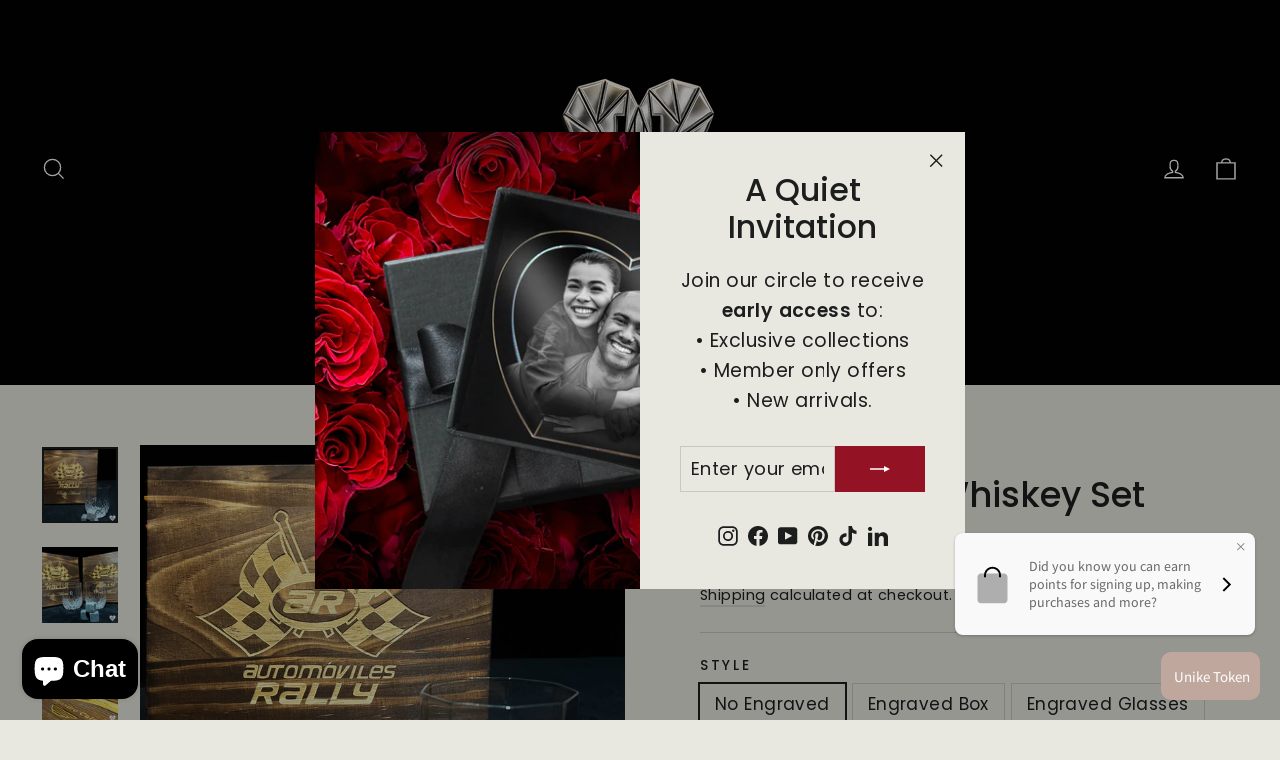

--- FILE ---
content_type: text/html; charset=utf-8
request_url: https://unikeloveshop.com/en-gb/products/personalized-whiskey-set
body_size: 56881
content:
<!doctype html>
<html class="no-js" lang="en" dir="ltr">
<head>
  <meta charset="utf-8">
  <meta http-equiv="X-UA-Compatible" content="IE=edge,chrome=1">
  <meta name="viewport" content="width=device-width,initial-scale=1">
  <meta name="theme-color" content="#931223">
  <link rel="canonical" href="https://unikeloveshop.com/en-gb/products/personalized-whiskey-set">
  <link rel="preconnect" href="https://cdn.shopify.com" crossorigin>
  <link rel="preconnect" href="https://fonts.shopifycdn.com" crossorigin>
  <link rel="dns-prefetch" href="https://productreviews.shopifycdn.com">
  <link rel="dns-prefetch" href="https://ajax.googleapis.com">
  <link rel="dns-prefetch" href="https://maps.googleapis.com">
  <link rel="dns-prefetch" href="https://maps.gstatic.com"><link rel="shortcut icon" href="//unikeloveshop.com/cdn/shop/files/Logo_UL_3D_32x32.png?v=1657814104" type="image/png" /><title>Personalized Whiskey Set | Custom Engraved Glasses &amp; Decanter | Perfect Gift for Whiskey Lovers
&ndash; Unike Love
</title>
<meta name="description" content="Indulge in sophistication with our Personalized Whiskey Set, featuring custom-engraved glasses and a decanter. Ideal for whiskey enthusiasts, this set allows you to add a personal touch with engraved names, dates, or messages, making it perfect for special occasions like birthdays, anniversaries, or corporate gifts. Elevate your drinking experience with this luxurious set, designed to impress and create lasting memories for any whiskey connoisseur."><meta property="og:site_name" content="Unike Love">
  <meta property="og:url" content="https://unikeloveshop.com/en-gb/products/personalized-whiskey-set">
  <meta property="og:title" content="Personalized Whiskey Set">
  <meta property="og:type" content="product">
  <meta property="og:description" content="Indulge in sophistication with our Personalized Whiskey Set, featuring custom-engraved glasses and a decanter. Ideal for whiskey enthusiasts, this set allows you to add a personal touch with engraved names, dates, or messages, making it perfect for special occasions like birthdays, anniversaries, or corporate gifts. Elevate your drinking experience with this luxurious set, designed to impress and create lasting memories for any whiskey connoisseur."><meta property="og:image" content="http://unikeloveshop.com/cdn/shop/products/Whisky-set-pic--boxe-and-cup-automoviles-rally.png?v=1662686566">
    <meta property="og:image:secure_url" content="https://unikeloveshop.com/cdn/shop/products/Whisky-set-pic--boxe-and-cup-automoviles-rally.png?v=1662686566">
    <meta property="og:image:width" content="1080">
    <meta property="og:image:height" content="1080"><meta name="twitter:site" content="@">
  <meta name="twitter:card" content="summary_large_image">
  <meta name="twitter:title" content="Personalized Whiskey Set">
  <meta name="twitter:description" content="Indulge in sophistication with our Personalized Whiskey Set, featuring custom-engraved glasses and a decanter. Ideal for whiskey enthusiasts, this set allows you to add a personal touch with engraved names, dates, or messages, making it perfect for special occasions like birthdays, anniversaries, or corporate gifts. Elevate your drinking experience with this luxurious set, designed to impress and create lasting memories for any whiskey connoisseur.">
<style data-shopify>@font-face {
  font-family: Poppins;
  font-weight: 500;
  font-style: normal;
  font-display: swap;
  src: url("//unikeloveshop.com/cdn/fonts/poppins/poppins_n5.ad5b4b72b59a00358afc706450c864c3c8323842.woff2") format("woff2"),
       url("//unikeloveshop.com/cdn/fonts/poppins/poppins_n5.33757fdf985af2d24b32fcd84c9a09224d4b2c39.woff") format("woff");
}

  @font-face {
  font-family: Poppins;
  font-weight: 400;
  font-style: normal;
  font-display: swap;
  src: url("//unikeloveshop.com/cdn/fonts/poppins/poppins_n4.0ba78fa5af9b0e1a374041b3ceaadf0a43b41362.woff2") format("woff2"),
       url("//unikeloveshop.com/cdn/fonts/poppins/poppins_n4.214741a72ff2596839fc9760ee7a770386cf16ca.woff") format("woff");
}


  @font-face {
  font-family: Poppins;
  font-weight: 600;
  font-style: normal;
  font-display: swap;
  src: url("//unikeloveshop.com/cdn/fonts/poppins/poppins_n6.aa29d4918bc243723d56b59572e18228ed0786f6.woff2") format("woff2"),
       url("//unikeloveshop.com/cdn/fonts/poppins/poppins_n6.5f815d845fe073750885d5b7e619ee00e8111208.woff") format("woff");
}

  @font-face {
  font-family: Poppins;
  font-weight: 400;
  font-style: italic;
  font-display: swap;
  src: url("//unikeloveshop.com/cdn/fonts/poppins/poppins_i4.846ad1e22474f856bd6b81ba4585a60799a9f5d2.woff2") format("woff2"),
       url("//unikeloveshop.com/cdn/fonts/poppins/poppins_i4.56b43284e8b52fc64c1fd271f289a39e8477e9ec.woff") format("woff");
}

  @font-face {
  font-family: Poppins;
  font-weight: 600;
  font-style: italic;
  font-display: swap;
  src: url("//unikeloveshop.com/cdn/fonts/poppins/poppins_i6.bb8044d6203f492888d626dafda3c2999253e8e9.woff2") format("woff2"),
       url("//unikeloveshop.com/cdn/fonts/poppins/poppins_i6.e233dec1a61b1e7dead9f920159eda42280a02c3.woff") format("woff");
}

</style><link href="//unikeloveshop.com/cdn/shop/t/39/assets/theme.css?v=86447346086325463911765293648" rel="stylesheet" type="text/css" media="all" />
<style data-shopify>:root {
    --typeHeaderPrimary: Poppins;
    --typeHeaderFallback: sans-serif;
    --typeHeaderSize: 35px;
    --typeHeaderWeight: 500;
    --typeHeaderLineHeight: 1.2;
    --typeHeaderSpacing: 0.0em;

    --typeBasePrimary:Poppins;
    --typeBaseFallback:sans-serif;
    --typeBaseSize: 17px;
    --typeBaseWeight: 400;
    --typeBaseLineHeight: 1.6;
    --typeBaseSpacing: 0.025em;

    --iconWeight: 3px;
    --iconLinecaps: miter;
  }

  
.collection-hero__content:before,
  .hero__image-wrapper:before,
  .hero__media:before {
    background-image: linear-gradient(to bottom, rgba(0, 0, 0, 0.0) 0%, rgba(0, 0, 0, 0.0) 40%, rgba(0, 0, 0, 0.62) 100%);
  }

  .skrim__item-content .skrim__overlay:after {
    background-image: linear-gradient(to bottom, rgba(0, 0, 0, 0.0) 30%, rgba(0, 0, 0, 0.62) 100%);
  }

  .placeholder-content {
    background-image: linear-gradient(100deg, #ffffff 40%, #f7f7f7 63%, #ffffff 79%);
  }</style><script>
    document.documentElement.className = document.documentElement.className.replace('no-js', 'js');

    window.theme = window.theme || {};
    theme.routes = {
      home: "/en-gb",
      cart: "/en-gb/cart.js",
      cartPage: "/en-gb/cart",
      cartAdd: "/en-gb/cart/add.js",
      cartChange: "/en-gb/cart/change.js",
      search: "/en-gb/search",
      predictiveSearch: "/en-gb/search/suggest"
    };
    theme.strings = {
      soldOut: "Sold Out",
      unavailable: "Unavailable",
      inStockLabel: "In stock, ready to ship",
      oneStockLabel: "Low stock - [count] item left",
      otherStockLabel: "Low stock - [count] items left",
      willNotShipUntil: "Ready to ship [date]",
      willBeInStockAfter: "Back in stock [date]",
      waitingForStock: "Backordered, shipping soon",
      cartSavings: "You're saving [savings]",
      cartEmpty: "Your cart is currently empty.",
      cartTermsConfirmation: "You must agree with the terms and conditions of sales to check out",
      searchCollections: "Collections",
      searchPages: "Pages",
      searchArticles: "Articles",
      maxQuantity: "You can only have [quantity] of [title] in your cart."
    };
    theme.settings = {
      cartType: "drawer",
      isCustomerTemplate: false,
      moneyFormat: "£{{amount}}",
      predictiveSearch: true,
      predictiveSearchType: null,
      quickView: true,
      themeName: 'Motion',
      themeVersion: "10.4.1"
    };
  </script>

  <script>window.performance && window.performance.mark && window.performance.mark('shopify.content_for_header.start');</script><meta name="google-site-verification" content="MQaGEBrAACwVG0XUz-WR_pCB_7GBtNtQwmOazfJEpys">
<meta name="facebook-domain-verification" content="ts86gh72bg0zrelb3lf9levvvysrsv">
<meta name="facebook-domain-verification" content="cv5cldnzeyval2ssqhc9cnao8xp32l">
<meta name="google-site-verification" content="8-wK3q1VAjbHdq2QRPS13kCOXNNczKuFp8nwnkmO9Mw">
<meta id="shopify-digital-wallet" name="shopify-digital-wallet" content="/30505336963/digital_wallets/dialog">
<meta name="shopify-checkout-api-token" content="29919e8ee0d8b612ebb2a52edf13e1b5">
<meta id="in-context-paypal-metadata" data-shop-id="30505336963" data-venmo-supported="false" data-environment="production" data-locale="en_US" data-paypal-v4="true" data-currency="GBP">
<link rel="alternate" hreflang="x-default" href="https://unikeloveshop.com/products/personalized-whiskey-set">
<link rel="alternate" hreflang="en" href="https://unikeloveshop.com/products/personalized-whiskey-set">
<link rel="alternate" hreflang="en-AU" href="https://unikeloveshop.com/en-au/products/personalized-whiskey-set">
<link rel="alternate" hreflang="en-CA" href="https://unikeloveshop.com/en-ca/products/personalized-whiskey-set">
<link rel="alternate" hreflang="en-GB" href="https://unikeloveshop.com/en-gb/products/personalized-whiskey-set">
<link rel="alternate" hreflang="en-MX" href="https://unikeloveshop.com/en-mx/products/personalized-whiskey-set">
<link rel="alternate" type="application/json+oembed" href="https://unikeloveshop.com/en-gb/products/personalized-whiskey-set.oembed">
<script async="async" src="/checkouts/internal/preloads.js?locale=en-GB"></script>
<link rel="preconnect" href="https://shop.app" crossorigin="anonymous">
<script async="async" src="https://shop.app/checkouts/internal/preloads.js?locale=en-GB&shop_id=30505336963" crossorigin="anonymous"></script>
<script id="apple-pay-shop-capabilities" type="application/json">{"shopId":30505336963,"countryCode":"US","currencyCode":"GBP","merchantCapabilities":["supports3DS"],"merchantId":"gid:\/\/shopify\/Shop\/30505336963","merchantName":"Unike Love","requiredBillingContactFields":["postalAddress","email","phone"],"requiredShippingContactFields":["postalAddress","email","phone"],"shippingType":"shipping","supportedNetworks":["visa","masterCard","amex","discover","elo","jcb"],"total":{"type":"pending","label":"Unike Love","amount":"1.00"},"shopifyPaymentsEnabled":true,"supportsSubscriptions":true}</script>
<script id="shopify-features" type="application/json">{"accessToken":"29919e8ee0d8b612ebb2a52edf13e1b5","betas":["rich-media-storefront-analytics"],"domain":"unikeloveshop.com","predictiveSearch":true,"shopId":30505336963,"locale":"en"}</script>
<script>var Shopify = Shopify || {};
Shopify.shop = "unike-love.myshopify.com";
Shopify.locale = "en";
Shopify.currency = {"active":"GBP","rate":"0.75200944"};
Shopify.country = "GB";
Shopify.theme = {"name":"Web (final)","id":154825949397,"schema_name":"Motion","schema_version":"10.4.1","theme_store_id":null,"role":"main"};
Shopify.theme.handle = "null";
Shopify.theme.style = {"id":null,"handle":null};
Shopify.cdnHost = "unikeloveshop.com/cdn";
Shopify.routes = Shopify.routes || {};
Shopify.routes.root = "/en-gb/";</script>
<script type="module">!function(o){(o.Shopify=o.Shopify||{}).modules=!0}(window);</script>
<script>!function(o){function n(){var o=[];function n(){o.push(Array.prototype.slice.apply(arguments))}return n.q=o,n}var t=o.Shopify=o.Shopify||{};t.loadFeatures=n(),t.autoloadFeatures=n()}(window);</script>
<script>
  window.ShopifyPay = window.ShopifyPay || {};
  window.ShopifyPay.apiHost = "shop.app\/pay";
  window.ShopifyPay.redirectState = null;
</script>
<script id="shop-js-analytics" type="application/json">{"pageType":"product"}</script>
<script defer="defer" async type="module" src="//unikeloveshop.com/cdn/shopifycloud/shop-js/modules/v2/client.init-shop-cart-sync_BT-GjEfc.en.esm.js"></script>
<script defer="defer" async type="module" src="//unikeloveshop.com/cdn/shopifycloud/shop-js/modules/v2/chunk.common_D58fp_Oc.esm.js"></script>
<script defer="defer" async type="module" src="//unikeloveshop.com/cdn/shopifycloud/shop-js/modules/v2/chunk.modal_xMitdFEc.esm.js"></script>
<script type="module">
  await import("//unikeloveshop.com/cdn/shopifycloud/shop-js/modules/v2/client.init-shop-cart-sync_BT-GjEfc.en.esm.js");
await import("//unikeloveshop.com/cdn/shopifycloud/shop-js/modules/v2/chunk.common_D58fp_Oc.esm.js");
await import("//unikeloveshop.com/cdn/shopifycloud/shop-js/modules/v2/chunk.modal_xMitdFEc.esm.js");

  window.Shopify.SignInWithShop?.initShopCartSync?.({"fedCMEnabled":true,"windoidEnabled":true});

</script>
<script>
  window.Shopify = window.Shopify || {};
  if (!window.Shopify.featureAssets) window.Shopify.featureAssets = {};
  window.Shopify.featureAssets['shop-js'] = {"shop-cart-sync":["modules/v2/client.shop-cart-sync_DZOKe7Ll.en.esm.js","modules/v2/chunk.common_D58fp_Oc.esm.js","modules/v2/chunk.modal_xMitdFEc.esm.js"],"init-fed-cm":["modules/v2/client.init-fed-cm_B6oLuCjv.en.esm.js","modules/v2/chunk.common_D58fp_Oc.esm.js","modules/v2/chunk.modal_xMitdFEc.esm.js"],"shop-cash-offers":["modules/v2/client.shop-cash-offers_D2sdYoxE.en.esm.js","modules/v2/chunk.common_D58fp_Oc.esm.js","modules/v2/chunk.modal_xMitdFEc.esm.js"],"shop-login-button":["modules/v2/client.shop-login-button_QeVjl5Y3.en.esm.js","modules/v2/chunk.common_D58fp_Oc.esm.js","modules/v2/chunk.modal_xMitdFEc.esm.js"],"pay-button":["modules/v2/client.pay-button_DXTOsIq6.en.esm.js","modules/v2/chunk.common_D58fp_Oc.esm.js","modules/v2/chunk.modal_xMitdFEc.esm.js"],"shop-button":["modules/v2/client.shop-button_DQZHx9pm.en.esm.js","modules/v2/chunk.common_D58fp_Oc.esm.js","modules/v2/chunk.modal_xMitdFEc.esm.js"],"avatar":["modules/v2/client.avatar_BTnouDA3.en.esm.js"],"init-windoid":["modules/v2/client.init-windoid_CR1B-cfM.en.esm.js","modules/v2/chunk.common_D58fp_Oc.esm.js","modules/v2/chunk.modal_xMitdFEc.esm.js"],"init-shop-for-new-customer-accounts":["modules/v2/client.init-shop-for-new-customer-accounts_C_vY_xzh.en.esm.js","modules/v2/client.shop-login-button_QeVjl5Y3.en.esm.js","modules/v2/chunk.common_D58fp_Oc.esm.js","modules/v2/chunk.modal_xMitdFEc.esm.js"],"init-shop-email-lookup-coordinator":["modules/v2/client.init-shop-email-lookup-coordinator_BI7n9ZSv.en.esm.js","modules/v2/chunk.common_D58fp_Oc.esm.js","modules/v2/chunk.modal_xMitdFEc.esm.js"],"init-shop-cart-sync":["modules/v2/client.init-shop-cart-sync_BT-GjEfc.en.esm.js","modules/v2/chunk.common_D58fp_Oc.esm.js","modules/v2/chunk.modal_xMitdFEc.esm.js"],"shop-toast-manager":["modules/v2/client.shop-toast-manager_DiYdP3xc.en.esm.js","modules/v2/chunk.common_D58fp_Oc.esm.js","modules/v2/chunk.modal_xMitdFEc.esm.js"],"init-customer-accounts":["modules/v2/client.init-customer-accounts_D9ZNqS-Q.en.esm.js","modules/v2/client.shop-login-button_QeVjl5Y3.en.esm.js","modules/v2/chunk.common_D58fp_Oc.esm.js","modules/v2/chunk.modal_xMitdFEc.esm.js"],"init-customer-accounts-sign-up":["modules/v2/client.init-customer-accounts-sign-up_iGw4briv.en.esm.js","modules/v2/client.shop-login-button_QeVjl5Y3.en.esm.js","modules/v2/chunk.common_D58fp_Oc.esm.js","modules/v2/chunk.modal_xMitdFEc.esm.js"],"shop-follow-button":["modules/v2/client.shop-follow-button_CqMgW2wH.en.esm.js","modules/v2/chunk.common_D58fp_Oc.esm.js","modules/v2/chunk.modal_xMitdFEc.esm.js"],"checkout-modal":["modules/v2/client.checkout-modal_xHeaAweL.en.esm.js","modules/v2/chunk.common_D58fp_Oc.esm.js","modules/v2/chunk.modal_xMitdFEc.esm.js"],"shop-login":["modules/v2/client.shop-login_D91U-Q7h.en.esm.js","modules/v2/chunk.common_D58fp_Oc.esm.js","modules/v2/chunk.modal_xMitdFEc.esm.js"],"lead-capture":["modules/v2/client.lead-capture_BJmE1dJe.en.esm.js","modules/v2/chunk.common_D58fp_Oc.esm.js","modules/v2/chunk.modal_xMitdFEc.esm.js"],"payment-terms":["modules/v2/client.payment-terms_Ci9AEqFq.en.esm.js","modules/v2/chunk.common_D58fp_Oc.esm.js","modules/v2/chunk.modal_xMitdFEc.esm.js"]};
</script>
<script>(function() {
  var isLoaded = false;
  function asyncLoad() {
    if (isLoaded) return;
    isLoaded = true;
    var urls = ["https:\/\/cdn.etsy.reputon.com\/assets\/widget.js?shop=unike-love.myshopify.com","https:\/\/script.pop-convert.com\/new-micro\/production.pc.min.js?unique_id=unike-love.myshopify.com\u0026shop=unike-love.myshopify.com","https:\/\/cdn.s3.pop-convert.com\/pcjs.production.min.js?unique_id=unike-love.myshopify.com\u0026shop=unike-love.myshopify.com","https:\/\/storage.nfcube.com\/instafeed-9cde2c874c5302b815e7a2bf599f28e5.js?shop=unike-love.myshopify.com","https:\/\/omnisnippet1.com\/platforms\/shopify.js?source=scriptTag\u0026v=2025-11-15T00\u0026shop=unike-love.myshopify.com"];
    for (var i = 0; i < urls.length; i++) {
      var s = document.createElement('script');
      s.type = 'text/javascript';
      s.async = true;
      s.src = urls[i];
      var x = document.getElementsByTagName('script')[0];
      x.parentNode.insertBefore(s, x);
    }
  };
  if(window.attachEvent) {
    window.attachEvent('onload', asyncLoad);
  } else {
    window.addEventListener('load', asyncLoad, false);
  }
})();</script>
<script id="__st">var __st={"a":30505336963,"offset":-18000,"reqid":"e08d7cbe-8bf5-41aa-a5d5-b4df2ccaba41-1769116476","pageurl":"unikeloveshop.com\/en-gb\/products\/personalized-whiskey-set","u":"31664765fef6","p":"product","rtyp":"product","rid":7745237352661};</script>
<script>window.ShopifyPaypalV4VisibilityTracking = true;</script>
<script id="captcha-bootstrap">!function(){'use strict';const t='contact',e='account',n='new_comment',o=[[t,t],['blogs',n],['comments',n],[t,'customer']],c=[[e,'customer_login'],[e,'guest_login'],[e,'recover_customer_password'],[e,'create_customer']],r=t=>t.map((([t,e])=>`form[action*='/${t}']:not([data-nocaptcha='true']) input[name='form_type'][value='${e}']`)).join(','),a=t=>()=>t?[...document.querySelectorAll(t)].map((t=>t.form)):[];function s(){const t=[...o],e=r(t);return a(e)}const i='password',u='form_key',d=['recaptcha-v3-token','g-recaptcha-response','h-captcha-response',i],f=()=>{try{return window.sessionStorage}catch{return}},m='__shopify_v',_=t=>t.elements[u];function p(t,e,n=!1){try{const o=window.sessionStorage,c=JSON.parse(o.getItem(e)),{data:r}=function(t){const{data:e,action:n}=t;return t[m]||n?{data:e,action:n}:{data:t,action:n}}(c);for(const[e,n]of Object.entries(r))t.elements[e]&&(t.elements[e].value=n);n&&o.removeItem(e)}catch(o){console.error('form repopulation failed',{error:o})}}const l='form_type',E='cptcha';function T(t){t.dataset[E]=!0}const w=window,h=w.document,L='Shopify',v='ce_forms',y='captcha';let A=!1;((t,e)=>{const n=(g='f06e6c50-85a8-45c8-87d0-21a2b65856fe',I='https://cdn.shopify.com/shopifycloud/storefront-forms-hcaptcha/ce_storefront_forms_captcha_hcaptcha.v1.5.2.iife.js',D={infoText:'Protected by hCaptcha',privacyText:'Privacy',termsText:'Terms'},(t,e,n)=>{const o=w[L][v],c=o.bindForm;if(c)return c(t,g,e,D).then(n);var r;o.q.push([[t,g,e,D],n]),r=I,A||(h.body.append(Object.assign(h.createElement('script'),{id:'captcha-provider',async:!0,src:r})),A=!0)});var g,I,D;w[L]=w[L]||{},w[L][v]=w[L][v]||{},w[L][v].q=[],w[L][y]=w[L][y]||{},w[L][y].protect=function(t,e){n(t,void 0,e),T(t)},Object.freeze(w[L][y]),function(t,e,n,w,h,L){const[v,y,A,g]=function(t,e,n){const i=e?o:[],u=t?c:[],d=[...i,...u],f=r(d),m=r(i),_=r(d.filter((([t,e])=>n.includes(e))));return[a(f),a(m),a(_),s()]}(w,h,L),I=t=>{const e=t.target;return e instanceof HTMLFormElement?e:e&&e.form},D=t=>v().includes(t);t.addEventListener('submit',(t=>{const e=I(t);if(!e)return;const n=D(e)&&!e.dataset.hcaptchaBound&&!e.dataset.recaptchaBound,o=_(e),c=g().includes(e)&&(!o||!o.value);(n||c)&&t.preventDefault(),c&&!n&&(function(t){try{if(!f())return;!function(t){const e=f();if(!e)return;const n=_(t);if(!n)return;const o=n.value;o&&e.removeItem(o)}(t);const e=Array.from(Array(32),(()=>Math.random().toString(36)[2])).join('');!function(t,e){_(t)||t.append(Object.assign(document.createElement('input'),{type:'hidden',name:u})),t.elements[u].value=e}(t,e),function(t,e){const n=f();if(!n)return;const o=[...t.querySelectorAll(`input[type='${i}']`)].map((({name:t})=>t)),c=[...d,...o],r={};for(const[a,s]of new FormData(t).entries())c.includes(a)||(r[a]=s);n.setItem(e,JSON.stringify({[m]:1,action:t.action,data:r}))}(t,e)}catch(e){console.error('failed to persist form',e)}}(e),e.submit())}));const S=(t,e)=>{t&&!t.dataset[E]&&(n(t,e.some((e=>e===t))),T(t))};for(const o of['focusin','change'])t.addEventListener(o,(t=>{const e=I(t);D(e)&&S(e,y())}));const B=e.get('form_key'),M=e.get(l),P=B&&M;t.addEventListener('DOMContentLoaded',(()=>{const t=y();if(P)for(const e of t)e.elements[l].value===M&&p(e,B);[...new Set([...A(),...v().filter((t=>'true'===t.dataset.shopifyCaptcha))])].forEach((e=>S(e,t)))}))}(h,new URLSearchParams(w.location.search),n,t,e,['guest_login'])})(!0,!0)}();</script>
<script integrity="sha256-4kQ18oKyAcykRKYeNunJcIwy7WH5gtpwJnB7kiuLZ1E=" data-source-attribution="shopify.loadfeatures" defer="defer" src="//unikeloveshop.com/cdn/shopifycloud/storefront/assets/storefront/load_feature-a0a9edcb.js" crossorigin="anonymous"></script>
<script crossorigin="anonymous" defer="defer" src="//unikeloveshop.com/cdn/shopifycloud/storefront/assets/shopify_pay/storefront-65b4c6d7.js?v=20250812"></script>
<script data-source-attribution="shopify.dynamic_checkout.dynamic.init">var Shopify=Shopify||{};Shopify.PaymentButton=Shopify.PaymentButton||{isStorefrontPortableWallets:!0,init:function(){window.Shopify.PaymentButton.init=function(){};var t=document.createElement("script");t.src="https://unikeloveshop.com/cdn/shopifycloud/portable-wallets/latest/portable-wallets.en.js",t.type="module",document.head.appendChild(t)}};
</script>
<script data-source-attribution="shopify.dynamic_checkout.buyer_consent">
  function portableWalletsHideBuyerConsent(e){var t=document.getElementById("shopify-buyer-consent"),n=document.getElementById("shopify-subscription-policy-button");t&&n&&(t.classList.add("hidden"),t.setAttribute("aria-hidden","true"),n.removeEventListener("click",e))}function portableWalletsShowBuyerConsent(e){var t=document.getElementById("shopify-buyer-consent"),n=document.getElementById("shopify-subscription-policy-button");t&&n&&(t.classList.remove("hidden"),t.removeAttribute("aria-hidden"),n.addEventListener("click",e))}window.Shopify?.PaymentButton&&(window.Shopify.PaymentButton.hideBuyerConsent=portableWalletsHideBuyerConsent,window.Shopify.PaymentButton.showBuyerConsent=portableWalletsShowBuyerConsent);
</script>
<script>
  function portableWalletsCleanup(e){e&&e.src&&console.error("Failed to load portable wallets script "+e.src);var t=document.querySelectorAll("shopify-accelerated-checkout .shopify-payment-button__skeleton, shopify-accelerated-checkout-cart .wallet-cart-button__skeleton"),e=document.getElementById("shopify-buyer-consent");for(let e=0;e<t.length;e++)t[e].remove();e&&e.remove()}function portableWalletsNotLoadedAsModule(e){e instanceof ErrorEvent&&"string"==typeof e.message&&e.message.includes("import.meta")&&"string"==typeof e.filename&&e.filename.includes("portable-wallets")&&(window.removeEventListener("error",portableWalletsNotLoadedAsModule),window.Shopify.PaymentButton.failedToLoad=e,"loading"===document.readyState?document.addEventListener("DOMContentLoaded",window.Shopify.PaymentButton.init):window.Shopify.PaymentButton.init())}window.addEventListener("error",portableWalletsNotLoadedAsModule);
</script>

<script type="module" src="https://unikeloveshop.com/cdn/shopifycloud/portable-wallets/latest/portable-wallets.en.js" onError="portableWalletsCleanup(this)" crossorigin="anonymous"></script>
<script nomodule>
  document.addEventListener("DOMContentLoaded", portableWalletsCleanup);
</script>

<script id='scb4127' type='text/javascript' async='' src='https://unikeloveshop.com/cdn/shopifycloud/privacy-banner/storefront-banner.js'></script><link id="shopify-accelerated-checkout-styles" rel="stylesheet" media="screen" href="https://unikeloveshop.com/cdn/shopifycloud/portable-wallets/latest/accelerated-checkout-backwards-compat.css" crossorigin="anonymous">
<style id="shopify-accelerated-checkout-cart">
        #shopify-buyer-consent {
  margin-top: 1em;
  display: inline-block;
  width: 100%;
}

#shopify-buyer-consent.hidden {
  display: none;
}

#shopify-subscription-policy-button {
  background: none;
  border: none;
  padding: 0;
  text-decoration: underline;
  font-size: inherit;
  cursor: pointer;
}

#shopify-subscription-policy-button::before {
  box-shadow: none;
}

      </style>

<script>window.performance && window.performance.mark && window.performance.mark('shopify.content_for_header.end');</script><script id="shop-promise-product" type="application/json">
  {
    "productId": "7745237352661",
    "variantId": "52295802683605"
  }
</script>
<script id="shop-promise-features" type="application/json">
  {
    "supportedPromiseBrands": ["buy_with_prime"],
    "f_b9ba94d16a7d18ccd91d68be01e37df6": false,
    "f_85e460659f2e1fdd04f763b1587427a4": false
  }
</script>
<script fetchpriority="high" defer="defer" src="https://unikeloveshop.com/cdn/shopifycloud/shop-promise-pdp/prod/shop_promise_pdp.js?v=1" data-source-attribution="shopify.shop-promise-pdp" crossorigin="anonymous"></script>
<link rel="preload" href="https://static-na.payments-amazon.com/checkout.js" as="script">


  <script src="//unikeloveshop.com/cdn/shop/t/39/assets/vendor-scripts-v14.js" defer="defer"></script><link rel="stylesheet" href="//unikeloveshop.com/cdn/shop/t/39/assets/country-flags.css"><script src="//unikeloveshop.com/cdn/shop/t/39/assets/theme.js?v=7651693481908912771765293631" defer="defer"></script>


<script>
!function (w, d, t) {
  w.TiktokAnalyticsObject=t;var ttq=w[t]=w[t]||[];ttq.methods=["page","track","identify","instances","debug","on","off","once","ready","alias","group","enableCookie","disableCookie"],ttq.setAndDefer=function(t,e){t[e]=function(){t.push([e].concat(Array.prototype.slice.call(arguments,0)))}};for(var i=0;i<ttq.methods.length;i++)ttq.setAndDefer(ttq,ttq.methods[i]);ttq.instance=function(t){for(var e=ttq._i[t]||[],n=0;n<ttq.methods.length;n++)ttq.setAndDefer(e,ttq.methods[n]);return e},ttq.load=function(e,n){var i="https://analytics.tiktok.com/i18n/pixel/events.js";ttq._i=ttq._i||{},ttq._i[e]=[],ttq._i[e]._u=i,ttq._t=ttq._t||{},ttq._t[e]=+new Date,ttq._o=ttq._o||{},ttq._o[e]=n||{};var o=document.createElement("script");o.type="text/javascript",o.async=!0,o.src=i+"?sdkid="+e+"&lib="+t;var a=document.getElementsByTagName("script")[0];a.parentNode.insertBefore(o,a)};

  ttq.load('COP6M2JC77UF8F9D6F3G');
  ttq.page();
}(window, document, 'ttq');
</script>

<meta name="p:domain_verify" content="82a437a714321c4685e555b9dd5f684a"/>



<!-- Custom Personalization Styles (Zepto/PPLR) -->
<style>
  /* ============================================
     ZEPTO PRODUCT PERSONALIZER CUSTOMIZATIONS
     Selectors based on actual app markup (pplr prefix)
     ============================================ */

  /* 1. Hide the "Remove" button that collapses personalization - keep fields expanded */
  .pplr_remove,
  button.pplr_remove,
  .pplr-c-button.pplr_remove,
  button[class*="pplr_remove"] {
    display: none !important;
  }

  /* 2. Style for disabled Add to Cart button */
  .add-to-cart.personalization-required,
  button[data-add-to-cart].personalization-required,
  .pplr_atc_form .add-to-cart.personalization-required {
    opacity: 0.5 !important;
    cursor: not-allowed !important;
    pointer-events: none !important;
  }

  /* 3. Personalization required message */
  .personalization-required-message {
    color: #931223;
    font-size: 14px;
    margin-top: 10px;
    padding: 10px;
    background-color: #fff5f5;
    border: 1px solid #931223;
    border-radius: 4px;
    text-align: center;
  }

  /* 4. Edit personalization link in cart */
  .cart__item--edit-personalization {
    display: block;
    margin-top: 8px;
    color: #931223;
    text-decoration: underline;
    font-size: 13px;
    cursor: pointer;
  }

  .cart__item--edit-personalization:hover {
    color: #6d0c19;
  }

  /* 5. Hide dynamic checkout buttons when personalization required */
  .personalization-not-complete .shopify-payment-button,
  .personalization-not-complete .dynamic-checkout__content,
  .personalization-not-complete .payment-buttons {
    opacity: 0.5 !important;
    pointer-events: none !important;
  }

  /* 6. Hide the "Personalize It" button AFTER fields are expanded */
  .pplr-fields-expanded .pplr-c-button:not(.pplr_remove),
  .pplr-fields-expanded .ptc_button:not(.pplr_remove),
  .pplr-fields-expanded button.btn.pplr-c-button:not(.pplr_remove) {
    display: none !important;
  }
</style>
<!-- BEGIN app block: shopify://apps/reputon-etsy-reviews/blocks/product-rating-snippet-embed/8df530b9-db50-44f9-a43b-c93c6bac56a9 -->


<!-- END app block --><!-- BEGIN app block: shopify://apps/loyalty-rewards-and-referrals/blocks/embed-sdk/6f172e67-4106-4ac0-89c5-b32a069b3101 -->

<style
  type='text/css'
  data-lion-app-styles='main'
  data-lion-app-styles-settings='{&quot;disableBundledCSS&quot;:false,&quot;disableBundledFonts&quot;:false,&quot;useClassIsolator&quot;:false}'
></style>

<!-- loyaltylion.snippet.version=8056bbc037+8007 -->

<script>
  
  !function(t,n){function o(n){var o=t.getElementsByTagName("script")[0],i=t.createElement("script");i.src=n,i.crossOrigin="",o.parentNode.insertBefore(i,o)}if(!n.isLoyaltyLion){window.loyaltylion=n,void 0===window.lion&&(window.lion=n),n.version=2,n.isLoyaltyLion=!0;var i=new Date,e=i.getFullYear().toString()+i.getMonth().toString()+i.getDate().toString();o("https://sdk.loyaltylion.net/static/2/loader.js?t="+e);var r=!1;n.init=function(t){if(r)throw new Error("Cannot call lion.init more than once");r=!0;var a=n._token=t.token;if(!a)throw new Error("Token must be supplied to lion.init");for(var l=[],s="_push configure bootstrap shutdown on removeListener authenticateCustomer".split(" "),c=0;c<s.length;c+=1)!function(t,n){t[n]=function(){l.push([n,Array.prototype.slice.call(arguments,0)])}}(n,s[c]);o("https://sdk.loyaltylion.net/sdk/start/"+a+".js?t="+e+i.getHours().toString()),n._initData=t,n._buffer=l}}}(document,window.loyaltylion||[]);

  
    
      loyaltylion.init(
        { token: "ba2bc146874967ce1df1778354677084" }
      );
    
  

  loyaltylion.configure({
    disableBundledCSS: false,
    disableBundledFonts: false,
    useClassIsolator: false,
  })

  
</script>



<!-- END app block --><!-- BEGIN app block: shopify://apps/klip-coupons/blocks/klip-app/df38e221-ede4-4ad4-b47d-56524361a5be -->
  <!-- BEGIN app snippet: klip-cart --><!-- END app snippet -->
  <!-- BEGIN app snippet: klip-app -->

<script>
  (function(){
  

  

  const bogo_products = {};
  
const applyTranslate = (data, translateData) => {
    if(!translateData || !false || !true) return data;
    const res = data;
    for (const [key, value] of Object.entries(data)) {
      res[key] = translateData[key] && typeof value === 'object' && !Array.isArray(value) && value !== null ? applyTranslate(value, translateData[key]) : (translateData[key] ? translateData[key] : value)
    }

    return res;
  }

  const mainMetafield = applyTranslate({"id":"661edb790d8b35b5a11c868c","host":"https:\/\/app.klipcoupons.com","domain":"unike-love.myshopify.com","enabled":true,"enableLineItemProps":false,"enableForSubscription":false,"showCartSpendMessages":{"line_item":false,"order":false,"shipping":false},"showCartPopover":{"bogo":false,"line_item":false,"order":false,"shipping":false},"showCartQtyLimitWarning":{"line_item":false},"showCartUsageLimitMessage":{"bogo":false,"line_item":false,"order":false,"shipping":false},"useOrderDiscountForSingle":false,"isSumSeparatorChanged":false,"couponsPriority":"oldest_coupon","enableTranslations":false,"enableAutoTranslations":false,"uncheckable":false,"showMultipleCoupons":false,"cartUncheckable":false,"showMultipleCollectionCoupons":false,"couponsNumber":null,"collectionCouponsNumber":null,"productPath":"form[action*=\"\/cart\/add\"]","ATCPath":"form[action*=\"\/cart\/add\"] [type=submit], form[action*=\"\/cart\/add\"] .add_to_cart","ShortATCPath":"form[action*=\"\/cart\/add\"] [type=submit], form[action*=\"\/cart\/add\"] .add_to_cart","buyButtonSelector":null,"shortFormSelector":null,"variantIdSelector":null,"checkoutBtnSelector":null,"checkoutBtnRevalidate":false,"enableMathRounding":false,"sellingPlanIdSelector":"input[name=\"selling_plan\"]:not([type=\"radio\"]), input[type=\"radio\"][name=\"selling_plan\"]:checked","sellingPlanOneTimeValue":"","qtyInputSelector":null,"cartItemSelector":null,"cartItemNameSelector":null,"lineItemPath":".cart-item__quantity","cartPreviewUpdateEnabled":true,"cartPageItemsSelector":"","cartPageTotalSelector":"","cartPreviewItemsSelector":"","cartPreviewTotalSelector":"","drawerIconSelector":"","PDPCrossOutPriceEnabled":false,"collectionCrossOutPriceEnabled":false,"PDPPriceSelector":".product__info-wrapper .price__regular .price-item--regular, .product-info__price .text-lg:first-of-type, .price--product .price-item:first-of-type, .product__price span[data-price]","PDPSalePriceSelector":".product__info-wrapper .price__container .price__sale .price-item--sale, .product-info__price .text-lg:first-of-type, .price--product .price-item.price-item--sale:first-of-type, .product__price span[data-price]","cartNotEnough":{"amount":"At least {{amount}} items must be in cart for the discount.","quantity":"Spend {{quantity}} to unlock this discount."},"cartLabel":{"removeButton":{"styles":{"font-size":"12px","color":"#0059C9"},"text":"Remove"},"line_item":{"enabled":false,"saveStyles":{},"saveText":"Saved {{amount}}","styles":{},"text":"Coupon Applied"},"order":{"enabled":false,"saveStyles":{},"saveText":"Saved {{amount}}","styles":{},"text":"Coupon Applied"},"shipping":{"enabled":false,"saveStyles":{},"saveText":"Save {{amount}}","styles":{},"text":"Coupon Applied"},"enabled":true,"text":"Coupon Clipped","styles":{"color":"#000000","font-weight":700,"font-size":"13px"},"saveText":"Save {{amount}}","saveStyles":{"color":"#2C8D53","font-weight":700,"font-size":"13px"}},"cartClipButton":{"line_item":{"enabled":false,"saveAmountStyles":{},"saveAmountText":"Save {{amount}}","styles":{},"text":"Apply coupon"},"order":{"enabled":false,"saveAmountStyles":{},"saveAmountText":"Save {{amount}} on total order","styles":{},"text":"Clip coupon"},"shipping":{"enabled":false,"saveAmountStyles":{},"saveAmountText":"Save {{amount}} on shipping","styles":{},"text":"Clip coupon"},"enabled":false,"text":"Clip coupon","styles":{"font-size":"13px","font-weight":"700","background":"#fff","color":"#345395","border-color":"#345395","border-radius":"12px"},"saveAmountText":"Save {{amount}}","saveAmountStyles":{"font-size":"13px","font-weight":"700","background":"#fff","color":"#2C8D53"}},"cartBogoCoupon":{"label":{"styles":{},"text":"Add {{product title}} with {{amount}} OFF"},"btn":{"styles":{},"text":"Add to cart"},"enabled":false,"morePopupEnabled":false,"spendMessageEnabled":false},"cartPath":"[name=\"checkout\"], a[href*=\"\/checkout\"]","customCss":null,"isPaid":true,"storefrontApiToken":null,"collectionPage":{"couponBox":{"styles":{}}},"publishedCouponsCount":0,"workByLineItemProps":false,"currentPlanFeatures":{"purchased":true,"order_and_shipping_discounts":true,"bogo":true,"product_page_coupons":false,"cart_page_coupons":true,"basic_targeting_settings":false,"coupon_schedule":true,"countdown_timer":true,"collection_page_coupons":true,"utm_targeting":true,"location_targeting":true,"translations":true,"cross_out_product_page_price":true,"visibility_cart":false},"currenciesRates":{"rates":{"AUD":0.673127,"CAD":0.722881,"GBP":1.34403,"MXN":0.0567956,"USD":1},"primaryCurrency":"USD"},"crossedPriceTimeout":1500}, null);
  let mainCouponsMetafield = [];

  
  

  

  const couponsTranslates = [].filter(coupon => mainCouponsMetafield.some(i => i.id === coupon.id));

  const coupons = [].filter(coupon => mainCouponsMetafield.some(i => i.id === coupon.id)).map(coupon => {
    const translateCoupon = couponsTranslates.find(c => c.id === coupon.id);
    return applyTranslate(coupon, translateCoupon);
  });

  const marketingTarget =  null 

  
  const orders = [[]]

  KLIP_APP_DATA = {
    currentDate: "2026\/01\/22 16:14",
    domain: mainMetafield.domain,
    storefrontApiToken: mainMetafield.storefrontApiToken,
    id: mainMetafield.id,
    enableLineItemProps: !!mainMetafield.enableLineItemProps,
    enableForSubscription: !!mainMetafield.enableForSubscription,
    showCartSpendMessages: mainMetafield.showCartSpendMessages,
    showCartPopover: mainMetafield.showCartPopover,
    showCartQtyLimitWarning: mainMetafield.showCartQtyLimitWarning,
    showCartUsageLimitMessage: mainMetafield.showCartUsageLimitMessage,
    useOrderDiscountForSingle: !!mainMetafield.useOrderDiscountForSingle,
    enableTranslations: !!mainMetafield.enableTranslations,
    uncheckable: !!mainMetafield.uncheckable,
    cartUncheckable: !!mainMetafield.cartUncheckable,
    showMultipleCoupons: !!mainMetafield.showMultipleCoupons,
    showMultipleCollectionCoupons: !!mainMetafield.showMultipleCollectionCoupons,
    couponsNumber: mainMetafield.couponsNumber,
    collectionCouponsNumber: mainMetafield.collectionCouponsNumber,
    couponsPriority: mainMetafield.couponsPriority,
    productPath: mainMetafield.productPath,
    buyButtonSelector: mainMetafield.buyButtonSelector,
    variantIdSelector: mainMetafield.variantIdSelector,
    checkoutBtnSelector: mainMetafield.checkoutBtnSelector,
    sellingPlanIdSelector: mainMetafield.sellingPlanIdSelector,
    sellingPlanOneTimeValue: mainMetafield.sellingPlanOneTimeValue,
    qtyInputSelector: mainMetafield.qtyInputSelector,
    cartItemSelector: mainMetafield.cartItemSelector,
    cartItemNameSelector: mainMetafield.cartItemNameSelector,
    checkoutBtnRevalidate: mainMetafield.checkoutBtnRevalidate,
    enableMathRounding: mainMetafield.enableMathRounding,
    shortFormSelector: mainMetafield.shortFormSelector,
    isSumSeparatorChanged: mainMetafield.isSumSeparatorChanged,
    PDPCrossOutPriceEnabled: mainMetafield.PDPCrossOutPriceEnabled,
    collectionCrossOutPriceEnabled: mainMetafield.collectionCrossOutPriceEnabled,
    crossedPriceTimeout: mainMetafield.crossedPriceTimeout,
    PDPPriceSelector: mainMetafield.PDPPriceSelector,
    PDPSalePriceSelector: mainMetafield.PDPSalePriceSelector,
    ATCPath: mainMetafield.ATCPath,
    ShortATCPath: mainMetafield.ShortATCPath,
    lineItemPath: mainMetafield.lineItemPath,
    cartPageItemsSelector: mainMetafield.cartPageItemsSelector,
    cartPreviewUpdateEnabled: mainMetafield.cartPreviewUpdateEnabled,
    cartPageTotalSelector: mainMetafield.cartPageTotalSelector,
    cartPreviewItemsSelector: mainMetafield.cartPreviewItemsSelector,
    cartPreviewTotalSelector: mainMetafield.cartPreviewTotalSelector,
    drawerIconSelector: mainMetafield.drawerIconSelector,
    cartNotEnough: mainMetafield.cartNotEnough,
    cartLabel: mainMetafield.cartLabel,
    cartClipButton: mainMetafield.cartClipButton,
    cartBogoCoupon: mainMetafield.cartBogoCoupon,
    timerLabels: mainMetafield.timerLabels,
    host: mainMetafield.host,
    cartPath: mainMetafield.cartPath,
    customCSS: mainMetafield.customCss,
    collectionPage: mainMetafield.collectionPage,
    workByLineItemProps: mainMetafield.workByLineItemProps,
    currentPlanFeatures: {...mainMetafield.currentPlanFeatures, bogo: true},
    currenciesRates: mainMetafield.currenciesRates,
    currency: "GBP",
    moneyFormat: "£{{amount}}",
    crossOutMoneyFormat:  "£{{amount}}" ,
    loggedIn: false,
    page:'product',product: {
      id: 7745237352661,
      collectionIds: [427514724565,490914578645,373716975829,490189717717,161199685763],
      tags: ["business-essentials","Company","Corporate","corporate gift","corporative","custom engraved whiskey glasses","custom glassware","custom whiskey glass set","Drinkwear","elegant whiskey gift set","engraved decanter set","engraved whiskey decanter","engraveditem","luxury whiskey set","personalized","personalized gift for whiskey enthusiasts","personalized whiskey set","Surface Engraving","unique whiskey gift.","whiskey","whiskey lover gift","Whiskey set","wood box"],
      variants: [{"id":52295802683605,"title":"No Engraved \/ Raw Engrave","option1":"No Engraved","option2":"Raw Engrave","option3":null,"sku":"WS002-Raw","requires_shipping":true,"taxable":true,"featured_image":null,"available":true,"name":"Personalized Whiskey Set - No Engraved \/ Raw Engrave","public_title":"No Engraved \/ Raw Engrave","options":["No Engraved","Raw Engrave"],"price":3700,"weight":1361,"compare_at_price":null,"inventory_management":"shopify","barcode":"","requires_selling_plan":false,"selling_plan_allocations":[]},{"id":52295802716373,"title":"No Engraved \/ Silver","option1":"No Engraved","option2":"Silver","option3":null,"sku":"WS002-Silver","requires_shipping":true,"taxable":true,"featured_image":null,"available":true,"name":"Personalized Whiskey Set - No Engraved \/ Silver","public_title":"No Engraved \/ Silver","options":["No Engraved","Silver"],"price":3700,"weight":1361,"compare_at_price":null,"inventory_management":"shopify","barcode":"","requires_selling_plan":false,"selling_plan_allocations":[]},{"id":52295802749141,"title":"No Engraved \/ Gold","option1":"No Engraved","option2":"Gold","option3":null,"sku":"WS002-Gold","requires_shipping":true,"taxable":true,"featured_image":null,"available":true,"name":"Personalized Whiskey Set - No Engraved \/ Gold","public_title":"No Engraved \/ Gold","options":["No Engraved","Gold"],"price":3700,"weight":1361,"compare_at_price":null,"inventory_management":"shopify","barcode":"","requires_selling_plan":false,"selling_plan_allocations":[]},{"id":52295802781909,"title":"No Engraved \/ Copper","option1":"No Engraved","option2":"Copper","option3":null,"sku":"WS002-Cooper","requires_shipping":true,"taxable":true,"featured_image":null,"available":true,"name":"Personalized Whiskey Set - No Engraved \/ Copper","public_title":"No Engraved \/ Copper","options":["No Engraved","Copper"],"price":3700,"weight":1361,"compare_at_price":null,"inventory_management":"shopify","barcode":"","requires_selling_plan":false,"selling_plan_allocations":[]},{"id":52295802814677,"title":"No Engraved \/ White","option1":"No Engraved","option2":"White","option3":null,"sku":"WS002-White","requires_shipping":true,"taxable":true,"featured_image":null,"available":true,"name":"Personalized Whiskey Set - No Engraved \/ White","public_title":"No Engraved \/ White","options":["No Engraved","White"],"price":3700,"weight":1361,"compare_at_price":null,"inventory_management":"shopify","barcode":"","requires_selling_plan":false,"selling_plan_allocations":[]},{"id":52295802847445,"title":"No Engraved \/ Black","option1":"No Engraved","option2":"Black","option3":null,"sku":"WS002-Black","requires_shipping":true,"taxable":true,"featured_image":null,"available":true,"name":"Personalized Whiskey Set - No Engraved \/ Black","public_title":"No Engraved \/ Black","options":["No Engraved","Black"],"price":3700,"weight":1361,"compare_at_price":null,"inventory_management":"shopify","barcode":"","requires_selling_plan":false,"selling_plan_allocations":[]},{"id":52295802880213,"title":"Engraved Box \/ Raw Engrave","option1":"Engraved Box","option2":"Raw Engrave","option3":null,"sku":"WS005-Raw","requires_shipping":true,"taxable":true,"featured_image":null,"available":true,"name":"Personalized Whiskey Set - Engraved Box \/ Raw Engrave","public_title":"Engraved Box \/ Raw Engrave","options":["Engraved Box","Raw Engrave"],"price":3700,"weight":1361,"compare_at_price":null,"inventory_management":"shopify","barcode":"","requires_selling_plan":false,"selling_plan_allocations":[]},{"id":52295802912981,"title":"Engraved Box \/ Silver","option1":"Engraved Box","option2":"Silver","option3":null,"sku":"WS005-Silver","requires_shipping":true,"taxable":true,"featured_image":null,"available":true,"name":"Personalized Whiskey Set - Engraved Box \/ Silver","public_title":"Engraved Box \/ Silver","options":["Engraved Box","Silver"],"price":3700,"weight":1361,"compare_at_price":null,"inventory_management":"shopify","barcode":"","requires_selling_plan":false,"selling_plan_allocations":[]},{"id":52295802945749,"title":"Engraved Box \/ Gold","option1":"Engraved Box","option2":"Gold","option3":null,"sku":"WS005-Gold","requires_shipping":true,"taxable":true,"featured_image":null,"available":true,"name":"Personalized Whiskey Set - Engraved Box \/ Gold","public_title":"Engraved Box \/ Gold","options":["Engraved Box","Gold"],"price":3700,"weight":1361,"compare_at_price":null,"inventory_management":"shopify","barcode":"","requires_selling_plan":false,"selling_plan_allocations":[]},{"id":52295802978517,"title":"Engraved Box \/ Copper","option1":"Engraved Box","option2":"Copper","option3":null,"sku":"WS005-Cooper","requires_shipping":true,"taxable":true,"featured_image":null,"available":true,"name":"Personalized Whiskey Set - Engraved Box \/ Copper","public_title":"Engraved Box \/ Copper","options":["Engraved Box","Copper"],"price":3700,"weight":1361,"compare_at_price":null,"inventory_management":"shopify","barcode":"","requires_selling_plan":false,"selling_plan_allocations":[]},{"id":52295803011285,"title":"Engraved Box \/ White","option1":"Engraved Box","option2":"White","option3":null,"sku":"WS005-White","requires_shipping":true,"taxable":true,"featured_image":null,"available":true,"name":"Personalized Whiskey Set - Engraved Box \/ White","public_title":"Engraved Box \/ White","options":["Engraved Box","White"],"price":3700,"weight":1361,"compare_at_price":null,"inventory_management":"shopify","barcode":"","requires_selling_plan":false,"selling_plan_allocations":[]},{"id":52295803044053,"title":"Engraved Box \/ Black","option1":"Engraved Box","option2":"Black","option3":null,"sku":"WS005-Black","requires_shipping":true,"taxable":true,"featured_image":null,"available":true,"name":"Personalized Whiskey Set - Engraved Box \/ Black","public_title":"Engraved Box \/ Black","options":["Engraved Box","Black"],"price":3700,"weight":1361,"compare_at_price":null,"inventory_management":"shopify","barcode":"","requires_selling_plan":false,"selling_plan_allocations":[]},{"id":52295803076821,"title":"Engraved Glasses \/ Raw Engrave","option1":"Engraved Glasses","option2":"Raw Engrave","option3":null,"sku":"WS008-Raw","requires_shipping":true,"taxable":true,"featured_image":null,"available":true,"name":"Personalized Whiskey Set - Engraved Glasses \/ Raw Engrave","public_title":"Engraved Glasses \/ Raw Engrave","options":["Engraved Glasses","Raw Engrave"],"price":3700,"weight":1361,"compare_at_price":null,"inventory_management":"shopify","barcode":"","requires_selling_plan":false,"selling_plan_allocations":[]},{"id":52295803109589,"title":"Engraved Glasses \/ Silver","option1":"Engraved Glasses","option2":"Silver","option3":null,"sku":"WS008-Silver","requires_shipping":true,"taxable":true,"featured_image":null,"available":true,"name":"Personalized Whiskey Set - Engraved Glasses \/ Silver","public_title":"Engraved Glasses \/ Silver","options":["Engraved Glasses","Silver"],"price":3700,"weight":1361,"compare_at_price":null,"inventory_management":"shopify","barcode":"","requires_selling_plan":false,"selling_plan_allocations":[]},{"id":52295803142357,"title":"Engraved Glasses \/ Gold","option1":"Engraved Glasses","option2":"Gold","option3":null,"sku":"WS008-Gold","requires_shipping":true,"taxable":true,"featured_image":null,"available":true,"name":"Personalized Whiskey Set - Engraved Glasses \/ Gold","public_title":"Engraved Glasses \/ Gold","options":["Engraved Glasses","Gold"],"price":3700,"weight":1361,"compare_at_price":null,"inventory_management":"shopify","barcode":"","requires_selling_plan":false,"selling_plan_allocations":[]},{"id":52295803175125,"title":"Engraved Glasses \/ Copper","option1":"Engraved Glasses","option2":"Copper","option3":null,"sku":"WS008-Cooper","requires_shipping":true,"taxable":true,"featured_image":null,"available":true,"name":"Personalized Whiskey Set - Engraved Glasses \/ Copper","public_title":"Engraved Glasses \/ Copper","options":["Engraved Glasses","Copper"],"price":3700,"weight":1361,"compare_at_price":null,"inventory_management":"shopify","barcode":"","requires_selling_plan":false,"selling_plan_allocations":[]},{"id":52295803207893,"title":"Engraved Glasses \/ White","option1":"Engraved Glasses","option2":"White","option3":null,"sku":"WS008-White","requires_shipping":true,"taxable":true,"featured_image":null,"available":true,"name":"Personalized Whiskey Set - Engraved Glasses \/ White","public_title":"Engraved Glasses \/ White","options":["Engraved Glasses","White"],"price":3700,"weight":1361,"compare_at_price":null,"inventory_management":"shopify","barcode":"","requires_selling_plan":false,"selling_plan_allocations":[]},{"id":52295803240661,"title":"Engraved Glasses \/ Black","option1":"Engraved Glasses","option2":"Black","option3":null,"sku":"WS008-Black","requires_shipping":true,"taxable":true,"featured_image":null,"available":true,"name":"Personalized Whiskey Set - Engraved Glasses \/ Black","public_title":"Engraved Glasses \/ Black","options":["Engraved Glasses","Black"],"price":3700,"weight":1361,"compare_at_price":null,"inventory_management":"shopify","barcode":"","requires_selling_plan":false,"selling_plan_allocations":[]},{"id":52295803273429,"title":"Engraved Box and Glasses \/ Raw Engrave","option1":"Engraved Box and Glasses","option2":"Raw Engrave","option3":null,"sku":"WS0011-Raw","requires_shipping":true,"taxable":true,"featured_image":null,"available":true,"name":"Personalized Whiskey Set - Engraved Box and Glasses \/ Raw Engrave","public_title":"Engraved Box and Glasses \/ Raw Engrave","options":["Engraved Box and Glasses","Raw Engrave"],"price":3700,"weight":1361,"compare_at_price":null,"inventory_management":"shopify","barcode":"","requires_selling_plan":false,"selling_plan_allocations":[]},{"id":52295803306197,"title":"Engraved Box and Glasses \/ Silver","option1":"Engraved Box and Glasses","option2":"Silver","option3":null,"sku":"WS0011-Silver","requires_shipping":true,"taxable":true,"featured_image":null,"available":true,"name":"Personalized Whiskey Set - Engraved Box and Glasses \/ Silver","public_title":"Engraved Box and Glasses \/ Silver","options":["Engraved Box and Glasses","Silver"],"price":3700,"weight":1361,"compare_at_price":null,"inventory_management":"shopify","barcode":"","requires_selling_plan":false,"selling_plan_allocations":[]},{"id":52295803338965,"title":"Engraved Box and Glasses \/ Gold","option1":"Engraved Box and Glasses","option2":"Gold","option3":null,"sku":"WS0011-Gold","requires_shipping":true,"taxable":true,"featured_image":null,"available":false,"name":"Personalized Whiskey Set - Engraved Box and Glasses \/ Gold","public_title":"Engraved Box and Glasses \/ Gold","options":["Engraved Box and Glasses","Gold"],"price":3700,"weight":1361,"compare_at_price":null,"inventory_management":"shopify","barcode":"","requires_selling_plan":false,"selling_plan_allocations":[]},{"id":52295803371733,"title":"Engraved Box and Glasses \/ Copper","option1":"Engraved Box and Glasses","option2":"Copper","option3":null,"sku":"WS0011-Cooper","requires_shipping":true,"taxable":true,"featured_image":null,"available":false,"name":"Personalized Whiskey Set - Engraved Box and Glasses \/ Copper","public_title":"Engraved Box and Glasses \/ Copper","options":["Engraved Box and Glasses","Copper"],"price":3700,"weight":1361,"compare_at_price":null,"inventory_management":"shopify","barcode":"","requires_selling_plan":false,"selling_plan_allocations":[]},{"id":52295803404501,"title":"Engraved Box and Glasses \/ White","option1":"Engraved Box and Glasses","option2":"White","option3":null,"sku":"WS0011-White","requires_shipping":true,"taxable":true,"featured_image":null,"available":false,"name":"Personalized Whiskey Set - Engraved Box and Glasses \/ White","public_title":"Engraved Box and Glasses \/ White","options":["Engraved Box and Glasses","White"],"price":3700,"weight":1361,"compare_at_price":null,"inventory_management":"shopify","barcode":"","requires_selling_plan":false,"selling_plan_allocations":[]},{"id":52295803437269,"title":"Engraved Box and Glasses \/ Black","option1":"Engraved Box and Glasses","option2":"Black","option3":null,"sku":"WS0011-Black","requires_shipping":true,"taxable":true,"featured_image":null,"available":false,"name":"Personalized Whiskey Set - Engraved Box and Glasses \/ Black","public_title":"Engraved Box and Glasses \/ Black","options":["Engraved Box and Glasses","Black"],"price":3700,"weight":1361,"compare_at_price":null,"inventory_management":"shopify","barcode":"","requires_selling_plan":false,"selling_plan_allocations":[]}]
    },products: {"7745237352661": {
        id: 7745237352661,
        collectionIds: [427514724565,490914578645,373716975829,490189717717,161199685763],
        tags: ["business-essentials","Company","Corporate","corporate gift","corporative","custom engraved whiskey glasses","custom glassware","custom whiskey glass set","Drinkwear","elegant whiskey gift set","engraved decanter set","engraved whiskey decanter","engraveditem","luxury whiskey set","personalized","personalized gift for whiskey enthusiasts","personalized whiskey set","Surface Engraving","unique whiskey gift.","whiskey","whiskey lover gift","Whiskey set","wood box"],
        variants: [{"id":52295802683605,"title":"No Engraved \/ Raw Engrave","option1":"No Engraved","option2":"Raw Engrave","option3":null,"sku":"WS002-Raw","requires_shipping":true,"taxable":true,"featured_image":null,"available":true,"name":"Personalized Whiskey Set - No Engraved \/ Raw Engrave","public_title":"No Engraved \/ Raw Engrave","options":["No Engraved","Raw Engrave"],"price":3700,"weight":1361,"compare_at_price":null,"inventory_management":"shopify","barcode":"","requires_selling_plan":false,"selling_plan_allocations":[]},{"id":52295802716373,"title":"No Engraved \/ Silver","option1":"No Engraved","option2":"Silver","option3":null,"sku":"WS002-Silver","requires_shipping":true,"taxable":true,"featured_image":null,"available":true,"name":"Personalized Whiskey Set - No Engraved \/ Silver","public_title":"No Engraved \/ Silver","options":["No Engraved","Silver"],"price":3700,"weight":1361,"compare_at_price":null,"inventory_management":"shopify","barcode":"","requires_selling_plan":false,"selling_plan_allocations":[]},{"id":52295802749141,"title":"No Engraved \/ Gold","option1":"No Engraved","option2":"Gold","option3":null,"sku":"WS002-Gold","requires_shipping":true,"taxable":true,"featured_image":null,"available":true,"name":"Personalized Whiskey Set - No Engraved \/ Gold","public_title":"No Engraved \/ Gold","options":["No Engraved","Gold"],"price":3700,"weight":1361,"compare_at_price":null,"inventory_management":"shopify","barcode":"","requires_selling_plan":false,"selling_plan_allocations":[]},{"id":52295802781909,"title":"No Engraved \/ Copper","option1":"No Engraved","option2":"Copper","option3":null,"sku":"WS002-Cooper","requires_shipping":true,"taxable":true,"featured_image":null,"available":true,"name":"Personalized Whiskey Set - No Engraved \/ Copper","public_title":"No Engraved \/ Copper","options":["No Engraved","Copper"],"price":3700,"weight":1361,"compare_at_price":null,"inventory_management":"shopify","barcode":"","requires_selling_plan":false,"selling_plan_allocations":[]},{"id":52295802814677,"title":"No Engraved \/ White","option1":"No Engraved","option2":"White","option3":null,"sku":"WS002-White","requires_shipping":true,"taxable":true,"featured_image":null,"available":true,"name":"Personalized Whiskey Set - No Engraved \/ White","public_title":"No Engraved \/ White","options":["No Engraved","White"],"price":3700,"weight":1361,"compare_at_price":null,"inventory_management":"shopify","barcode":"","requires_selling_plan":false,"selling_plan_allocations":[]},{"id":52295802847445,"title":"No Engraved \/ Black","option1":"No Engraved","option2":"Black","option3":null,"sku":"WS002-Black","requires_shipping":true,"taxable":true,"featured_image":null,"available":true,"name":"Personalized Whiskey Set - No Engraved \/ Black","public_title":"No Engraved \/ Black","options":["No Engraved","Black"],"price":3700,"weight":1361,"compare_at_price":null,"inventory_management":"shopify","barcode":"","requires_selling_plan":false,"selling_plan_allocations":[]},{"id":52295802880213,"title":"Engraved Box \/ Raw Engrave","option1":"Engraved Box","option2":"Raw Engrave","option3":null,"sku":"WS005-Raw","requires_shipping":true,"taxable":true,"featured_image":null,"available":true,"name":"Personalized Whiskey Set - Engraved Box \/ Raw Engrave","public_title":"Engraved Box \/ Raw Engrave","options":["Engraved Box","Raw Engrave"],"price":3700,"weight":1361,"compare_at_price":null,"inventory_management":"shopify","barcode":"","requires_selling_plan":false,"selling_plan_allocations":[]},{"id":52295802912981,"title":"Engraved Box \/ Silver","option1":"Engraved Box","option2":"Silver","option3":null,"sku":"WS005-Silver","requires_shipping":true,"taxable":true,"featured_image":null,"available":true,"name":"Personalized Whiskey Set - Engraved Box \/ Silver","public_title":"Engraved Box \/ Silver","options":["Engraved Box","Silver"],"price":3700,"weight":1361,"compare_at_price":null,"inventory_management":"shopify","barcode":"","requires_selling_plan":false,"selling_plan_allocations":[]},{"id":52295802945749,"title":"Engraved Box \/ Gold","option1":"Engraved Box","option2":"Gold","option3":null,"sku":"WS005-Gold","requires_shipping":true,"taxable":true,"featured_image":null,"available":true,"name":"Personalized Whiskey Set - Engraved Box \/ Gold","public_title":"Engraved Box \/ Gold","options":["Engraved Box","Gold"],"price":3700,"weight":1361,"compare_at_price":null,"inventory_management":"shopify","barcode":"","requires_selling_plan":false,"selling_plan_allocations":[]},{"id":52295802978517,"title":"Engraved Box \/ Copper","option1":"Engraved Box","option2":"Copper","option3":null,"sku":"WS005-Cooper","requires_shipping":true,"taxable":true,"featured_image":null,"available":true,"name":"Personalized Whiskey Set - Engraved Box \/ Copper","public_title":"Engraved Box \/ Copper","options":["Engraved Box","Copper"],"price":3700,"weight":1361,"compare_at_price":null,"inventory_management":"shopify","barcode":"","requires_selling_plan":false,"selling_plan_allocations":[]},{"id":52295803011285,"title":"Engraved Box \/ White","option1":"Engraved Box","option2":"White","option3":null,"sku":"WS005-White","requires_shipping":true,"taxable":true,"featured_image":null,"available":true,"name":"Personalized Whiskey Set - Engraved Box \/ White","public_title":"Engraved Box \/ White","options":["Engraved Box","White"],"price":3700,"weight":1361,"compare_at_price":null,"inventory_management":"shopify","barcode":"","requires_selling_plan":false,"selling_plan_allocations":[]},{"id":52295803044053,"title":"Engraved Box \/ Black","option1":"Engraved Box","option2":"Black","option3":null,"sku":"WS005-Black","requires_shipping":true,"taxable":true,"featured_image":null,"available":true,"name":"Personalized Whiskey Set - Engraved Box \/ Black","public_title":"Engraved Box \/ Black","options":["Engraved Box","Black"],"price":3700,"weight":1361,"compare_at_price":null,"inventory_management":"shopify","barcode":"","requires_selling_plan":false,"selling_plan_allocations":[]},{"id":52295803076821,"title":"Engraved Glasses \/ Raw Engrave","option1":"Engraved Glasses","option2":"Raw Engrave","option3":null,"sku":"WS008-Raw","requires_shipping":true,"taxable":true,"featured_image":null,"available":true,"name":"Personalized Whiskey Set - Engraved Glasses \/ Raw Engrave","public_title":"Engraved Glasses \/ Raw Engrave","options":["Engraved Glasses","Raw Engrave"],"price":3700,"weight":1361,"compare_at_price":null,"inventory_management":"shopify","barcode":"","requires_selling_plan":false,"selling_plan_allocations":[]},{"id":52295803109589,"title":"Engraved Glasses \/ Silver","option1":"Engraved Glasses","option2":"Silver","option3":null,"sku":"WS008-Silver","requires_shipping":true,"taxable":true,"featured_image":null,"available":true,"name":"Personalized Whiskey Set - Engraved Glasses \/ Silver","public_title":"Engraved Glasses \/ Silver","options":["Engraved Glasses","Silver"],"price":3700,"weight":1361,"compare_at_price":null,"inventory_management":"shopify","barcode":"","requires_selling_plan":false,"selling_plan_allocations":[]},{"id":52295803142357,"title":"Engraved Glasses \/ Gold","option1":"Engraved Glasses","option2":"Gold","option3":null,"sku":"WS008-Gold","requires_shipping":true,"taxable":true,"featured_image":null,"available":true,"name":"Personalized Whiskey Set - Engraved Glasses \/ Gold","public_title":"Engraved Glasses \/ Gold","options":["Engraved Glasses","Gold"],"price":3700,"weight":1361,"compare_at_price":null,"inventory_management":"shopify","barcode":"","requires_selling_plan":false,"selling_plan_allocations":[]},{"id":52295803175125,"title":"Engraved Glasses \/ Copper","option1":"Engraved Glasses","option2":"Copper","option3":null,"sku":"WS008-Cooper","requires_shipping":true,"taxable":true,"featured_image":null,"available":true,"name":"Personalized Whiskey Set - Engraved Glasses \/ Copper","public_title":"Engraved Glasses \/ Copper","options":["Engraved Glasses","Copper"],"price":3700,"weight":1361,"compare_at_price":null,"inventory_management":"shopify","barcode":"","requires_selling_plan":false,"selling_plan_allocations":[]},{"id":52295803207893,"title":"Engraved Glasses \/ White","option1":"Engraved Glasses","option2":"White","option3":null,"sku":"WS008-White","requires_shipping":true,"taxable":true,"featured_image":null,"available":true,"name":"Personalized Whiskey Set - Engraved Glasses \/ White","public_title":"Engraved Glasses \/ White","options":["Engraved Glasses","White"],"price":3700,"weight":1361,"compare_at_price":null,"inventory_management":"shopify","barcode":"","requires_selling_plan":false,"selling_plan_allocations":[]},{"id":52295803240661,"title":"Engraved Glasses \/ Black","option1":"Engraved Glasses","option2":"Black","option3":null,"sku":"WS008-Black","requires_shipping":true,"taxable":true,"featured_image":null,"available":true,"name":"Personalized Whiskey Set - Engraved Glasses \/ Black","public_title":"Engraved Glasses \/ Black","options":["Engraved Glasses","Black"],"price":3700,"weight":1361,"compare_at_price":null,"inventory_management":"shopify","barcode":"","requires_selling_plan":false,"selling_plan_allocations":[]},{"id":52295803273429,"title":"Engraved Box and Glasses \/ Raw Engrave","option1":"Engraved Box and Glasses","option2":"Raw Engrave","option3":null,"sku":"WS0011-Raw","requires_shipping":true,"taxable":true,"featured_image":null,"available":true,"name":"Personalized Whiskey Set - Engraved Box and Glasses \/ Raw Engrave","public_title":"Engraved Box and Glasses \/ Raw Engrave","options":["Engraved Box and Glasses","Raw Engrave"],"price":3700,"weight":1361,"compare_at_price":null,"inventory_management":"shopify","barcode":"","requires_selling_plan":false,"selling_plan_allocations":[]},{"id":52295803306197,"title":"Engraved Box and Glasses \/ Silver","option1":"Engraved Box and Glasses","option2":"Silver","option3":null,"sku":"WS0011-Silver","requires_shipping":true,"taxable":true,"featured_image":null,"available":true,"name":"Personalized Whiskey Set - Engraved Box and Glasses \/ Silver","public_title":"Engraved Box and Glasses \/ Silver","options":["Engraved Box and Glasses","Silver"],"price":3700,"weight":1361,"compare_at_price":null,"inventory_management":"shopify","barcode":"","requires_selling_plan":false,"selling_plan_allocations":[]},{"id":52295803338965,"title":"Engraved Box and Glasses \/ Gold","option1":"Engraved Box and Glasses","option2":"Gold","option3":null,"sku":"WS0011-Gold","requires_shipping":true,"taxable":true,"featured_image":null,"available":false,"name":"Personalized Whiskey Set - Engraved Box and Glasses \/ Gold","public_title":"Engraved Box and Glasses \/ Gold","options":["Engraved Box and Glasses","Gold"],"price":3700,"weight":1361,"compare_at_price":null,"inventory_management":"shopify","barcode":"","requires_selling_plan":false,"selling_plan_allocations":[]},{"id":52295803371733,"title":"Engraved Box and Glasses \/ Copper","option1":"Engraved Box and Glasses","option2":"Copper","option3":null,"sku":"WS0011-Cooper","requires_shipping":true,"taxable":true,"featured_image":null,"available":false,"name":"Personalized Whiskey Set - Engraved Box and Glasses \/ Copper","public_title":"Engraved Box and Glasses \/ Copper","options":["Engraved Box and Glasses","Copper"],"price":3700,"weight":1361,"compare_at_price":null,"inventory_management":"shopify","barcode":"","requires_selling_plan":false,"selling_plan_allocations":[]},{"id":52295803404501,"title":"Engraved Box and Glasses \/ White","option1":"Engraved Box and Glasses","option2":"White","option3":null,"sku":"WS0011-White","requires_shipping":true,"taxable":true,"featured_image":null,"available":false,"name":"Personalized Whiskey Set - Engraved Box and Glasses \/ White","public_title":"Engraved Box and Glasses \/ White","options":["Engraved Box and Glasses","White"],"price":3700,"weight":1361,"compare_at_price":null,"inventory_management":"shopify","barcode":"","requires_selling_plan":false,"selling_plan_allocations":[]},{"id":52295803437269,"title":"Engraved Box and Glasses \/ Black","option1":"Engraved Box and Glasses","option2":"Black","option3":null,"sku":"WS0011-Black","requires_shipping":true,"taxable":true,"featured_image":null,"available":false,"name":"Personalized Whiskey Set - Engraved Box and Glasses \/ Black","public_title":"Engraved Box and Glasses \/ Black","options":["Engraved Box and Glasses","Black"],"price":3700,"weight":1361,"compare_at_price":null,"inventory_management":"shopify","barcode":"","requires_selling_plan":false,"selling_plan_allocations":[]}]
      },},
    cart: {"note":null,"attributes":{},"original_total_price":0,"total_price":0,"total_discount":0,"total_weight":0.0,"item_count":0,"items":[],"requires_shipping":false,"currency":"GBP","items_subtotal_price":0,"cart_level_discount_applications":[],"checkout_charge_amount":0},
    coupons: coupons,
    customerOrders: orders,
    customerMarketingTarget: marketingTarget,
    bogoProducts: bogo_products
  }
  })()
</script>
<!-- END app snippet -->
  <script defer src="https://cdn.shopify.com/extensions/019be048-d362-792f-9a23-3ea4280c7ac8/storefront-252/assets/klip-app.js"></script>




<!-- END app block --><!-- BEGIN app block: shopify://apps/gsc-countdown-timer/blocks/countdown-bar/58dc5b1b-43d2-4209-b1f3-52aff31643ed --><style>
  .gta-block__error {
    display: flex;
    flex-flow: column nowrap;
    gap: 12px;
    padding: 32px;
    border-radius: 12px;
    margin: 12px 0;
    background-color: #fff1e3;
    color: #412d00;
  }

  .gta-block__error-title {
    font-size: 18px;
    font-weight: 600;
    line-height: 28px;
  }

  .gta-block__error-body {
    font-size: 14px;
    line-height: 24px;
  }
</style>

<script>
  (function () {
    try {
      window.GSC_COUNTDOWN_META = {
        product_collections: [{"id":427514724565,"handle":"business-essentials","title":"Business Essentials","updated_at":"2026-01-22T07:07:17-05:00","body_html":"\u003cp data-start=\"239\" data-end=\"570\"\u003eOur \u003cstrong data-start=\"243\" data-end=\"266\"\u003eBusiness Essentials\u003c\/strong\u003e collection brings together thoughtfully designed, customizable products that elevate everyday professional environments. From name badges, desk holders, and name plates to pens, mouse pads, and tech accessories, this category is built to support branding, organization, and recognition in the workplace.\u003c\/p\u003e\n\u003cp data-start=\"572\" data-end=\"811\"\u003ePerfect for corporate offices, events, onboarding kits, and promotional use, each item is crafted to combine functionality with a polished, professional look—helping businesses present their brand with clarity, consistency, and confidence.\u003c\/p\u003e","published_at":"2024-01-23T16:28:07-05:00","sort_order":"best-selling","template_suffix":"","disjunctive":true,"rules":[{"column":"tag","relation":"equals","condition":"business-essentials"},{"column":"tag","relation":"equals","condition":"Badge"},{"column":"tag","relation":"equals","condition":"Name Tag"},{"column":"tag","relation":"equals","condition":"Name Plate"},{"column":"tag","relation":"equals","condition":"Mousepad"},{"column":"tag","relation":"equals","condition":"ID Badge"},{"column":"tag","relation":"equals","condition":"Glass Mug"},{"column":"tag","relation":"equals","condition":"t-shirt"},{"column":"tag","relation":"equals","condition":"Keychain Leatherette"},{"column":"tag","relation":"equals","condition":"Aluminum Badge"},{"column":"tag","relation":"equals","condition":"Mouse Pad"},{"column":"tag","relation":"equals","condition":"Power Bank"},{"column":"tag","relation":"equals","condition":"Badge Frame"},{"column":"tag","relation":"equals","condition":"Pens"},{"column":"tag","relation":"equals","condition":"Desk Holder"},{"column":"tag","relation":"equals","condition":"Desk Wedges"},{"column":"tag","relation":"equals","condition":"Card Holder"}],"published_scope":"global","image":{"created_at":"2025-12-22T14:22:29-05:00","alt":null,"width":800,"height":533,"src":"\/\/unikeloveshop.com\/cdn\/shop\/collections\/Business_Essentials-Banner_Category.jpg?v=1766431349"}},{"id":490914578645,"handle":"drinkwear","title":"Drinkwear","updated_at":"2026-01-09T07:07:09-05:00","body_html":"\u003cp data-start=\"189\" data-end=\"567\"\u003eSip in style and make every moment memorable with our customizable \u003cstrong data-start=\"256\" data-end=\"269\"\u003eDrinkware\u003c\/strong\u003e collection. Featuring a wide range of \u003cstrong data-start=\"308\" data-end=\"354\"\u003ethermoses, mugs, and drinkware accessories\u003c\/strong\u003e, each piece is designed for both everyday function and lasting brand impact. Whether you're offering gifts, outfitting your team, or promoting your business, our drinkware options are tailored to suit your needs.\u003c\/p\u003e\n\u003cp data-start=\"569\" data-end=\"921\"\u003eWith finishes that respect the natural quality of each material be it stainless steel, ceramic, bamboo, or glass you can personalize your items using techniques such as \u003cstrong data-start=\"738\" data-end=\"789\"\u003elaser engraving, UV printing, or custom carving\u003c\/strong\u003e. From sleek travel thermoses to classic mugs and stylish accessories, this collection ensures your brand stands out with every sip.\u003c\/p\u003e","published_at":"2025-08-06T18:23:42-04:00","sort_order":"best-selling","template_suffix":"","disjunctive":true,"rules":[{"column":"tag","relation":"equals","condition":"Drinkwear"}],"published_scope":"global","image":{"created_at":"2025-08-06T18:23:41-04:00","alt":null,"width":1536,"height":1024,"src":"\/\/unikeloveshop.com\/cdn\/shop\/collections\/ChatGPT_Image_Aug_6_2025_05_40_14_PM.png?v=1754519021"}},{"id":373716975829,"handle":"engraved-items","title":"Engraved Items","updated_at":"2025-12-19T07:08:41-05:00","body_html":"All kind of awesome items you can customize and share with your loved ones, make a gift and anything you can imagine.","published_at":"2021-11-05T18:04:01-04:00","sort_order":"best-selling","template_suffix":"","disjunctive":false,"rules":[{"column":"tag","relation":"equals","condition":"engraveditem"}],"published_scope":"global","image":{"created_at":"2021-11-05T18:04:00-04:00","alt":"","width":400,"height":500,"src":"\/\/unikeloveshop.com\/cdn\/shop\/collections\/SURFACEENGR1.png?v=1636494926"}},{"id":490189717717,"handle":"gifts-by-occasion","title":"Gifts","updated_at":"2026-01-22T14:59:47-05:00","body_html":"\u003cp data-start=\"152\" data-end=\"235\"\u003e\u003cstrong data-start=\"152\" data-end=\"173\"\u003eGifts by Occasion\u003c\/strong\u003e\u003cbr data-start=\"173\" data-end=\"176\"\u003e\u003cstrong data-start=\"176\" data-end=\"235\"\u003eCelebrate Life’s Meaningful Moments with Timeless Gifts\u003c\/strong\u003e\u003c\/p\u003e\n\u003cp data-start=\"237\" data-end=\"607\"\u003eAt Unike Love, we believe the most powerful connections in life deserve more than just words—they deserve to be remembered with something extraordinary. Our \u003cstrong data-start=\"394\" data-end=\"415\"\u003eGifts by Occasion\u003c\/strong\u003e collection was thoughtfully curated to honor the bonds we share with those who matter most: from \u003cstrong data-start=\"513\" data-end=\"539\"\u003eDad, Mom, and siblings\u003c\/strong\u003e, to \u003cstrong data-start=\"544\" data-end=\"575\"\u003ecouples, friends, coworkers\u003c\/strong\u003e, and even our beloved \u003cstrong data-start=\"598\" data-end=\"606\"\u003epets\u003c\/strong\u003e.\u003c\/p\u003e\n\u003cp data-start=\"609\" data-end=\"901\"\u003eWhether you're celebrating \u003cstrong data-start=\"636\" data-end=\"644\"\u003elove\u003c\/strong\u003e, marking a \u003cstrong data-start=\"656\" data-end=\"670\"\u003egraduation\u003c\/strong\u003e, honoring a \u003cstrong data-start=\"683\" data-end=\"695\"\u003ememorial\u003c\/strong\u003e, or simply saying \u003cem data-start=\"714\" data-end=\"725\"\u003ethank you\u003c\/em\u003e, our selection includes personalized, high-value pieces crafted with the \u003cstrong data-start=\"799\" data-end=\"840\"\u003efinest materials and premium finishes\u003c\/strong\u003e to help you express your appreciation in unforgettable ways.\u003c\/p\u003e\n\u003cp data-start=\"903\" data-end=\"936\"\u003eExplore meaningful gifts such as:\u003c\/p\u003e\n\u003cul data-start=\"937\" data-end=\"1307\"\u003e\n\u003cli data-start=\"937\" data-end=\"1021\"\u003e\n\u003cp data-start=\"939\" data-end=\"1021\"\u003e\u003cstrong data-start=\"939\" data-end=\"960\"\u003eEngraved Crystals\u003c\/strong\u003e that preserve cherished memories in breathtaking 3D detail\u003c\/p\u003e\n\u003c\/li\u003e\n\u003cli data-start=\"1022\" data-end=\"1111\"\u003e\n\u003cp data-start=\"1024\" data-end=\"1111\"\u003eElegant \u003cstrong data-start=\"1032\" data-end=\"1055\"\u003eBusiness Essentials\u003c\/strong\u003e and \u003cstrong data-start=\"1060\" data-end=\"1079\"\u003eCorporate Gifts\u003c\/strong\u003e that make lasting impressions\u003c\/p\u003e\n\u003c\/li\u003e\n\u003cli data-start=\"1112\" data-end=\"1307\"\u003e\n\u003cp data-start=\"1114\" data-end=\"1307\"\u003eUnique subcategories like \u003cstrong data-start=\"1140\" data-end=\"1168\"\u003e3D Crystal Wine Stoppers\u003c\/strong\u003e, stylish \u003cstrong data-start=\"1178\" data-end=\"1190\"\u003eClothing\u003c\/strong\u003e, premium \u003cstrong data-start=\"1200\" data-end=\"1213\"\u003eDrinkware\u003c\/strong\u003e, custom \u003cstrong data-start=\"1222\" data-end=\"1235\"\u003eKeychains\u003c\/strong\u003e, \u003cstrong data-start=\"1237\" data-end=\"1255\"\u003eCutting Boards\u003c\/strong\u003e, \u003cstrong data-start=\"1257\" data-end=\"1269\"\u003eBBQ Sets\u003c\/strong\u003e, and polished \u003cstrong data-start=\"1284\" data-end=\"1307\"\u003eMarketing Materials\u003c\/strong\u003e\u003c\/p\u003e\n\u003c\/li\u003e\n\u003c\/ul\u003e\n\u003cp data-start=\"1309\" data-end=\"1440\"\u003eEvery piece is more than a gift—it's a gesture of love, recognition, and connection that lasts. Give with heart. Gift with purpose.\u003c\/p\u003e","published_at":"2025-07-30T16:44:53-04:00","sort_order":"best-selling","template_suffix":"","disjunctive":true,"rules":[{"column":"tag","relation":"equals","condition":"For Dad"},{"column":"tag","relation":"equals","condition":"For Mom"},{"column":"tag","relation":"equals","condition":"Couples and Love"},{"column":"tag","relation":"equals","condition":"Pets Lovers"},{"column":"tag","relation":"equals","condition":"Graduation"},{"column":"tag","relation":"equals","condition":"Memorial"},{"column":"tag","relation":"equals","condition":"For Coworker"},{"column":"tag","relation":"equals","condition":"Friendship"},{"column":"tag","relation":"equals","condition":"wine stoppert"},{"column":"tag","relation":"equals","condition":"Drinkware"},{"column":"tag","relation":"equals","condition":"Keychain"},{"column":"tag","relation":"equals","condition":"clothing"},{"column":"tag","relation":"equals","condition":"Marketing Material"},{"column":"tag","relation":"equals","condition":"cutting board"},{"column":"tag","relation":"equals","condition":"Whiskey Set"},{"column":"tag","relation":"equals","condition":"gifts"},{"column":"tag","relation":"equals","condition":"Coasters"},{"column":"tag","relation":"equals","condition":"personalized whiskey set"},{"column":"tag","relation":"equals","condition":"luxury whiskey set"}],"published_scope":"global","image":{"created_at":"2025-08-01T16:42:57-04:00","alt":null,"width":1536,"height":1024,"src":"\/\/unikeloveshop.com\/cdn\/shop\/collections\/ChatGPT_Image_Aug_1_2025_04_41_29_PM.png?v=1754080977"}},{"id":161199685763,"handle":"frontpage","updated_at":"2026-01-22T15:01:17-05:00","published_at":"2020-01-03T19:34:53-05:00","sort_order":"best-selling","template_suffix":"","published_scope":"global","title":"Most wanted","body_html":"","image":{"created_at":"2021-03-31T22:53:28-04:00","alt":null,"width":1080,"height":641,"src":"\/\/unikeloveshop.com\/cdn\/shop\/collections\/464373.png?v=1617245609"}}],
        product_tags: ["business-essentials","Company","Corporate","corporate gift","corporative","custom engraved whiskey glasses","custom glassware","custom whiskey glass set","Drinkwear","elegant whiskey gift set","engraved decanter set","engraved whiskey decanter","engraveditem","luxury whiskey set","personalized","personalized gift for whiskey enthusiasts","personalized whiskey set","Surface Engraving","unique whiskey gift.","whiskey","whiskey lover gift","Whiskey set","wood box"],
      };

      const widgets = [{"bar":{"sticky":true,"justify":"center","position":"top","closeButton":{"color":"#ffffff","enabled":true}},"key":"GSC-BAR-ImoebKQaaBjm","type":"bar","timer":{"date":"2025-12-23T23:59:00.000-05:00","mode":"date","daily":{"tz":"Etc\/GMT-0","endHours":14,"endMinutes":0,"repeatDays":[0,1,2,3,4,5,6],"startHours":10,"startMinutes":0},"hours":145,"onEnd":"hide","minutes":45,"seconds":0,"scheduling":{"end":null,"start":null}},"content":{"align":"center","items":[{"id":"text-mNTVTMivYZfy","type":"text","align":"left","color":"#ffffff","value":"Time is ticking","enabled":true,"padding":{"mobile":{},"desktop":{}},"fontFamily":"font1","fontWeight":"700","textTransform":"unset","mobileFontSize":"16px","desktopFontSize":"24px","mobileLineHeight":"1.3","desktopLineHeight":"1.2","mobileLetterSpacing":"0","desktopLetterSpacing":"0"},{"id":"text-VcBTNNiQgwAf","type":"text","align":"left","color":"#e0e0e0","value":"Christmas Day Is Almost Here","enabled":true,"padding":{"mobile":{},"desktop":{}},"fontFamily":"font1","fontWeight":"400","textTransform":"unset","mobileFontSize":"12px","desktopFontSize":"15px","mobileLineHeight":"1.3","desktopLineHeight":"1.3","mobileLetterSpacing":"0","desktopLetterSpacing":"0"},{"id":"timer-nqxoITReUqEO","type":"timer","view":"custom","border":{"size":"2px","color":"#FFFFFF","enabled":false},"digits":{"gap":"0px","color":"#ffffff","fontSize":"56px","fontFamily":"font2","fontWeight":"600"},"labels":{"days":"days","color":"#ffffff","hours":"hours","enabled":true,"minutes":"mins","seconds":"secs","fontSize":"21px","fontFamily":"font3","fontWeight":"500","milliseconds":"ms","textTransform":"unset"},"layout":"separate","margin":{"mobile":{},"desktop":{}},"radius":{"value":"18px","enabled":true},"shadow":{"type":"","color":"black","enabled":true},"enabled":true,"padding":{"mobile":{},"desktop":{"top":"0px"}},"fontSize":{"mobile":"14px","desktop":"18px"},"separator":{"type":"colon","color":"#ffffff","enabled":true},"background":{"blur":"2px","color":"#282828","enabled":true},"unitFormat":"d:h:m:s","mobileWidth":"160px","desktopWidth":"224px"},{"id":"button-vrymJhKXxGlB","href":"https:\/\/shopify.com","type":"button","label":"Shop now","width":"content","border":{"size":"2px","color":"#000000","enabled":false},"margin":{"mobile":{"top":"0px","left":"0px","right":"0px","bottom":"0px"},"desktop":{"top":"0px","left":"0px","right":"0px","bottom":"0px"}},"radius":{"value":"8px","enabled":true},"target":"_self","enabled":false,"padding":{"mobile":{"top":"8px","left":"12px","right":"12px","bottom":"8px"},"desktop":{"top":"12px","left":"32px","right":"32px","bottom":"12px"}},"textColor":"#282828","background":{"blur":"0px","color":"#ffffff","enabled":true},"fontFamily":"font1","fontWeight":"500","textTransform":"unset","mobileFontSize":"12px","desktopFontSize":"14px","mobileLetterSpacing":"0","desktopLetterSpacing":"0"},{"id":"coupon-GNLnvxCDuQpS","code":"PASTE YOUR CODE","icon":{"type":"discount-star","enabled":true},"type":"coupon","label":"Save 35%","action":"copy","border":{"size":"1px","color":"#747474","enabled":true},"margin":{"mobile":{"top":"0px","left":"0px","right":"0px","bottom":"0px"},"desktop":{"top":"0px","left":"0px","right":"0px","bottom":"0px"}},"radius":{"value":"6px","enabled":true},"enabled":false,"padding":{"mobile":{"top":"4px","left":"12px","right":"12px","bottom":"4px"},"desktop":{"top":"8px","left":"16px","right":"16px","bottom":"8px"}},"textColor":"#ffffff","background":{"blur":"0px","color":"#2a2a2a","enabled":true},"fontFamily":"font1","fontWeight":"600","textTransform":"uppercase","mobileFontSize":"12px","desktopFontSize":"14px"}],"border":{"size":"1px","color":"#000000","enabled":false},"layout":"column","margin":{"mobile":{"top":"0px","left":"0px","right":"0px","bottom":"0px"},"desktop":{"top":"0px","left":"0px","right":"0px","bottom":"0px"}},"radius":{"value":"8px","enabled":false},"padding":{"mobile":{"top":"4px","left":"0px","right":"0px","bottom":"4px"},"desktop":{"top":"20px","left":"24px","right":"24px","bottom":"20px"}},"mobileGap":"6px","background":{"src":null,"blur":"8px","source":"color","bgColor":"#931223","enabled":true,"overlayColor":"rgba(0,0,0,0)"},"desktopGap":"24px","mobileWidth":"100%","desktopWidth":"400px","backgroundClick":{"url":"","target":"_self","enabled":false}},"enabled":true,"general":{"font1":"inherit","font2":"inherit","font3":"inherit","preset":"bar4","breakpoint":"768px"},"section":null,"userCss":"","targeting":{"geo":null,"pages":{"cart":true,"home":true,"other":true,"password":true,"products":{"mode":"all","tags":[],"enabled":true,"specificProducts":[],"productsInCollections":[]},"collections":{"mode":"all","items":[],"enabled":true}}}},{"bar":{"sticky":true,"justify":"center","position":"top","closeButton":{"color":"#616161","enabled":true}},"key":"GSC-BAR-xoCSMYTURZLb","type":"bar","timer":{"date":"2025-11-11T00:00:00.000Z","mode":"evergreen","daily":{"tz":"Etc\/GMT-0","endHours":14,"endMinutes":0,"repeatDays":[0,1,2,3,4,5,6],"startHours":10,"startMinutes":0},"hours":3,"onEnd":"hide","minutes":47,"seconds":0,"scheduling":{"end":null,"start":null}},"content":{"align":"center","items":[{"id":"text-mDiCwsXQIcnO","type":"text","align":"left","color":"#ffffff","value":"Time is ticking","enabled":true,"padding":{"mobile":{},"desktop":{}},"fontFamily":"font1","fontWeight":"700","textTransform":"unset","mobileFontSize":"16px","desktopFontSize":"24px","mobileLineHeight":"1.3","desktopLineHeight":"1.2","mobileLetterSpacing":"0","desktopLetterSpacing":"0"},{"id":"text-FXZXMsUgDYsb","type":"text","align":"left","color":"#e0e0e0","value":"Sale ends in:","enabled":true,"padding":{"mobile":{},"desktop":{}},"fontFamily":"font1","fontWeight":"400","textTransform":"unset","mobileFontSize":"12px","desktopFontSize":"15px","mobileLineHeight":"1.3","desktopLineHeight":"1.3","mobileLetterSpacing":"0","desktopLetterSpacing":"0"},{"id":"timer-ZFMSAjaxdQZH","type":"timer","view":"custom","border":{"size":"2px","color":"#FFFFFF","enabled":false},"digits":{"gap":"0px","color":"#ffffff","fontSize":"60px","fontFamily":"font2","fontWeight":"600"},"labels":{"days":"days","color":"#ffffff","hours":"hours","enabled":true,"minutes":"mins","seconds":"secs","fontSize":"24px","fontFamily":"font3","fontWeight":"500","milliseconds":"ms","textTransform":"unset"},"layout":"separate","margin":{"mobile":{},"desktop":{}},"radius":{"value":"16px","enabled":false},"shadow":{"type":"","color":"black","enabled":true},"enabled":true,"padding":{"mobile":{},"desktop":{"top":"0px"}},"fontSize":{"mobile":"14px","desktop":"18px"},"separator":{"type":"colon","color":"#ffffff","enabled":true},"background":{"blur":"2px","color":"#eeeeee","enabled":false},"unitFormat":"h:m:s","mobileWidth":"160px","desktopWidth":"224px"},{"id":"button-QraMwGNAtior","href":"https:\/\/shopify.com","type":"button","label":"Shop now","width":"content","border":{"size":"2px","color":"#000000","enabled":false},"margin":{"mobile":{"top":"0px","left":"0px","right":"0px","bottom":"0px"},"desktop":{"top":"0px","left":"0px","right":"0px","bottom":"0px"}},"radius":{"value":"8px","enabled":true},"target":"_self","enabled":false,"padding":{"mobile":{"top":"8px","left":"12px","right":"12px","bottom":"8px"},"desktop":{"top":"12px","left":"32px","right":"32px","bottom":"12px"}},"textColor":"#000000","background":{"blur":"0px","color":"#ffffff","enabled":true},"fontFamily":"font1","fontWeight":"500","textTransform":"unset","mobileFontSize":"12px","desktopFontSize":"14px","mobileLetterSpacing":"0","desktopLetterSpacing":"0"},{"id":"coupon-iTmgoTDZjFvT","code":"PASTE YOUR CODE","icon":{"type":"discount-star","enabled":true},"type":"coupon","label":"Save 35%","action":"copy","border":{"size":"1px","color":"#747474","enabled":true},"margin":{"mobile":{"top":"0px","left":"0px","right":"0px","bottom":"0px"},"desktop":{"top":"0px","left":"0px","right":"0px","bottom":"0px"}},"radius":{"value":"6px","enabled":true},"enabled":false,"padding":{"mobile":{"top":"4px","left":"12px","right":"12px","bottom":"4px"},"desktop":{"top":"8px","left":"16px","right":"16px","bottom":"8px"}},"textColor":"#ffffff","background":{"blur":"0px","color":"#2a2a2a","enabled":true},"fontFamily":"font1","fontWeight":"600","textTransform":"uppercase","mobileFontSize":"12px","desktopFontSize":"14px"}],"border":{"size":"1px","color":"#000000","enabled":false},"layout":"column","margin":{"mobile":{"top":"0px","left":"0px","right":"0px","bottom":"0px"},"desktop":{"top":"0px","left":"0px","right":"0px","bottom":"0px"}},"radius":{"value":"8px","enabled":false},"padding":{"mobile":{"top":"4px","left":"0px","right":"0px","bottom":"4px"},"desktop":{"top":"8px","left":"28px","right":"28px","bottom":"8px"}},"mobileGap":"6px","background":{"src":null,"blur":"8px","source":"color","bgColor":"#a3140a","enabled":true,"overlayColor":"rgba(0,0,0,0)"},"desktopGap":"24px","mobileWidth":"100%","desktopWidth":"400px","backgroundClick":{"url":"","target":"_self","enabled":false}},"enabled":false,"general":{"font1":"inherit","font2":"inherit","font3":"inherit","preset":"bar3","breakpoint":"768px"},"section":null,"userCss":"","targeting":{"geo":null,"pages":{"cart":true,"home":true,"other":true,"password":true,"products":{"mode":"all","tags":[],"enabled":true,"specificProducts":[],"productsInCollections":[]},"collections":{"mode":"all","items":[],"enabled":true}}}},{"bar":{"sticky":true,"justify":"center","position":"top","closeButton":{"color":"#bdbdbd","enabled":true}},"key":"GSC-BAR-uNDrNsgAficT","type":"bar","timer":{"date":"2025-05-11T20:00:00.000-04:00","mode":"date","hours":168,"onEnd":"hide","minutes":0,"seconds":0,"recurring":{"endHours":0,"endMinutes":0,"repeatDays":[],"startHours":0,"startMinutes":0},"scheduling":{"end":null,"start":null}},"content":{"align":"center","items":[{"id":"text-OndHYkDVQBGp","type":"text","align":"left","color":"#ff357e","value":"Time is ticking","enabled":true,"padding":{"mobile":{},"desktop":{}},"fontFamily":"font1","fontWeight":"700","textTransform":"unset","mobileFontSize":"16px","desktopFontSize":"24px","mobileLineHeight":"1.3","desktopLineHeight":"1.2","mobileLetterSpacing":"0","desktopLetterSpacing":"0"},{"id":"text-PjxjnvqXmIaE","type":"text","align":"left","color":"#ff357e","value":"Mother's Day is in:","enabled":true,"padding":{"mobile":{},"desktop":{}},"fontFamily":"font1","fontWeight":"400","textTransform":"unset","mobileFontSize":"12px","desktopFontSize":"15px","mobileLineHeight":"1.3","desktopLineHeight":"1.3","mobileLetterSpacing":"0","desktopLetterSpacing":"0"},{"id":"timer-jYAluWEjETCZ","type":"timer","view":"custom","border":{"size":"2px","color":"#FFFFFF","enabled":false},"digits":{"color":"#ff357e","fontSize":"60px","fontFamily":"font2","fontWeight":"600"},"labels":{"days":"Days","color":"#ff357e","hours":"Hours","enabled":true,"minutes":"Minutes","seconds":"Seconds","fontSize":"24px","fontFamily":"font3","fontWeight":"500","textTransform":"unset"},"layout":"separate","margin":{"mobile":{},"desktop":{}},"radius":{"value":"16px","enabled":false},"shadow":{"type":"","color":"black","enabled":true},"enabled":true,"padding":{"mobile":{},"desktop":{"top":"0px"}},"fontSize":{"mobile":"14px","desktop":"18px"},"separator":{"type":"colon","color":"#000000","enabled":true},"background":{"blur":"2px","color":"#eeeeee","enabled":false},"unitFormat":"d:h:m:s","mobileWidth":"160px","desktopWidth":"224px"},{"id":"button-skgetJWiipYj","href":"https:\/\/shopify.com","type":"button","label":"Shop now","width":"content","border":{"size":"2px","color":"#000000","enabled":false},"margin":{"mobile":{"top":"0px","left":"0px","right":"0px","bottom":"0px"},"desktop":{"top":"0px","left":"0px","right":"0px","bottom":"0px"}},"radius":{"value":"8px","enabled":true},"target":"_self","enabled":false,"padding":{"mobile":{"top":"8px","left":"12px","right":"12px","bottom":"8px"},"desktop":{"top":"12px","left":"32px","right":"32px","bottom":"12px"}},"textColor":"#ffffff","background":{"blur":"0px","color":"#000000","enabled":true},"fontFamily":"font1","fontWeight":"500","textTransform":"unset","mobileFontSize":"12px","desktopFontSize":"14px","mobileLetterSpacing":"0","desktopLetterSpacing":"0"},{"id":"coupon-xrIMUbiegorz","code":"PASTE YOUR CODE","icon":{"type":"discount-star","enabled":true},"type":"coupon","label":"Save 35%","action":"copy","border":{"size":"1px","color":"#9e9e9e","enabled":true},"margin":{"mobile":{"top":"0px","left":"0px","right":"0px","bottom":"0px"},"desktop":{"top":"0px","left":"0px","right":"0px","bottom":"0px"}},"radius":{"value":"6px","enabled":true},"enabled":false,"padding":{"mobile":{"top":"4px","left":"12px","right":"12px","bottom":"4px"},"desktop":{"top":"8px","left":"16px","right":"16px","bottom":"8px"}},"textColor":"#000000","background":{"blur":"0px","color":"#eeeeee","enabled":true},"fontFamily":"font1","fontWeight":"600","textTransform":"uppercase","mobileFontSize":"12px","desktopFontSize":"14px"}],"border":{"size":"1px","color":"#000000","enabled":false},"layout":"column","margin":{"mobile":{"top":"0px","left":"0px","right":"0px","bottom":"0px"},"desktop":{"top":"0px","left":"0px","right":"0px","bottom":"0px"}},"radius":{"value":"8px","enabled":false},"padding":{"mobile":{"top":"4px","left":"0px","right":"0px","bottom":"4px"},"desktop":{"top":"8px","left":"28px","right":"28px","bottom":"8px"}},"mobileGap":"6px","background":{"src":null,"blur":"0px","source":"color","bgColor":"#ffffff","enabled":true,"overlayColor":"rgba(0,0,0,0)"},"desktopGap":"24px","mobileWidth":"100%","desktopWidth":"400px"},"enabled":false,"general":{"font1":"inherit","font2":"inherit","font3":"inherit","preset":"bar1","breakpoint":"768px"},"section":null,"userCss":"","targeting":{"geo":null,"pages":{"cart":true,"home":true,"other":true,"password":false,"products":{"mode":"all","tags":[],"enabled":true,"specificProducts":[],"productsInCollections":[]},"collections":{"mode":"specific","items":[{"id":"gid:\/\/shopify\/Collection\/175580643459","handle":"2d-crystals"},{"id":"gid:\/\/shopify\/Collection\/169648586883","handle":"3d-crystals"},{"id":"gid:\/\/shopify\/Collection\/413476749525","handle":"babies-newborn"},{"id":"gid:\/\/shopify\/Collection\/283733852313","handle":"corporate"},{"id":"gid:\/\/shopify\/Collection\/416551043285","handle":"couples"},{"id":"gid:\/\/shopify\/Collection\/427514331349","handle":"awards"},{"id":"gid:\/\/shopify\/Collection\/373716975829","handle":"engraved-items"},{"id":"gid:\/\/shopify\/Collection\/413476192469","handle":"family-gift"},{"id":"gid:\/\/shopify\/Collection\/283740340377","handle":"friendship-gift"},{"id":"gid:\/\/shopify\/Collection\/467941884117","handle":"holiday-pos"},{"id":"gid:\/\/shopify\/Collection\/413476421845","handle":"memorial"},{"id":"gid:\/\/shopify\/Collection\/419650044117","handle":"holiday-family-bundles"},{"id":"gid:\/\/shopify\/Collection\/161199685763","handle":"frontpage"},{"id":"gid:\/\/shopify\/Collection\/175696773251","handle":"necklace"},{"id":"gid:\/\/shopify\/Collection\/283732934809","handle":"pets-lovers"},{"id":"gid:\/\/shopify\/Collection\/175692841091","handle":"key-chain"},{"id":"gid:\/\/shopify\/Collection\/175695954051","handle":"wine-stopper"}],"enabled":true}}}},{"bar":{"sticky":true,"justify":"center","position":"top","closeButton":{"color":"#e91d63","enabled":true}},"key":"GSC-BAR-CVMIYoghHqRV","type":"bar","timer":{"date":"2025-04-08T23:59:00.000-04:00","mode":"evergreen","hours":145,"onEnd":"hide","minutes":30,"seconds":0,"recurring":{"endHours":0,"endMinutes":0,"repeatDays":[],"startHours":0,"startMinutes":0},"scheduling":{"end":null,"start":null}},"content":{"align":"right","items":[{"id":"text-WtPbktazEQuM","type":"text","align":"left","color":"#ffffff","value":"Mother's Day","enabled":true,"padding":{"mobile":{},"desktop":{}},"fontFamily":"font1","fontWeight":"600","textTransform":"unset","mobileFontSize":"16px","desktopFontSize":"38px","mobileLineHeight":"1.3","desktopLineHeight":"1.2","mobileLetterSpacing":"0","desktopLetterSpacing":"0"},{"id":"text-IKVOhHNegEWS","type":"text","align":"left","color":"#ffffff","value":"Sale ends in:","enabled":true,"padding":{"mobile":{},"desktop":{}},"fontFamily":"font2","fontWeight":"400","textTransform":"unset","mobileFontSize":"12px","desktopFontSize":"14px","mobileLineHeight":"1.3","desktopLineHeight":"1.3","mobileLetterSpacing":"0","desktopLetterSpacing":"0"},{"id":"timer-VLUcWGFYpYNe","type":"timer","view":"custom","border":{"size":"2px","color":"#FFFFFF","enabled":false},"digits":{"color":"#ffffff","fontSize":"80px","fontFamily":"font1","fontWeight":"700"},"labels":{"days":"Days","color":"#ffffff","hours":"Hours","enabled":true,"minutes":"Minutes","seconds":"Seconds","fontSize":"23px","fontFamily":"font2","fontWeight":"400","textTransform":"unset"},"layout":"separate","margin":{"mobile":{},"desktop":{}},"radius":{"value":"18px","enabled":false},"shadow":{"type":"","color":"black","enabled":true},"enabled":true,"padding":{"mobile":{},"desktop":{"top":"0px"}},"fontSize":{"mobile":"14px","desktop":"18px"},"separator":{"type":"colon","color":"#ffffff","enabled":true},"background":{"blur":"2px","color":"#e91e63","enabled":false},"unitFormat":"d:h:m:s","mobileWidth":"160px","desktopWidth":"259px"},{"id":"button-WEkQDGXQqBVZ","href":"https:\/\/unikeloveshop.com\/collections\/holiday-family-bundles","type":"button","label":"Shop now","width":"content","border":{"size":"1px","color":"#212120","enabled":true},"margin":{"mobile":{"top":"0px","left":"0px","right":"0px","bottom":"0px"},"desktop":{"top":"0px","left":"0px","right":"0px","bottom":"0px"}},"radius":{"value":"3px","enabled":true},"target":"_blank","enabled":false,"padding":{"mobile":{"top":"8px","left":"12px","right":"12px","bottom":"8px"},"desktop":{"top":"12px","left":"32px","right":"32px","bottom":"12px"}},"textColor":"#212120","background":{"blur":"0px","color":"#fff4da","enabled":false},"fontFamily":"font1","fontWeight":"400","textTransform":"uppercase","mobileFontSize":"12px","desktopFontSize":"21px","mobileLetterSpacing":"0","desktopLetterSpacing":"0"},{"id":"coupon-SpRJqFMaAwlF","code":"PASTE YOUR CODE","icon":{"type":"discount-star","enabled":true},"type":"coupon","label":"Save 35%","action":"copy","border":{"size":"1px","color":"#212120","enabled":true},"margin":{"mobile":{"top":"0px","left":"0px","right":"0px","bottom":"0px"},"desktop":{"top":"0px","left":"0px","right":"0px","bottom":"0px"}},"radius":{"value":"6px","enabled":true},"enabled":false,"padding":{"mobile":{"top":"4px","left":"12px","right":"12px","bottom":"4px"},"desktop":{"top":"14px","left":"16px","right":"16px","bottom":"14px"}},"textColor":"#000000","background":{"blur":"0px","color":"#f3e9d1","enabled":true},"fontFamily":"font1","fontWeight":"400","textTransform":"unset","mobileFontSize":"12px","desktopFontSize":"19px"}],"border":{"size":"1px","color":"#000000","enabled":false},"layout":"column","margin":{"mobile":{"top":"0px","left":"0px","right":"0px","bottom":"0px"},"desktop":{"top":"0px","left":"0px","right":"0px","bottom":"0px"}},"radius":{"value":"8px","enabled":false},"padding":{"mobile":{"top":"4px","left":"0px","right":"0px","bottom":"4px"},"desktop":{"top":"8px","left":"12px","right":"12px","bottom":"8px"}},"mobileGap":"6px","background":{"src":null,"blur":"8px","source":"color","bgColor":"#f48fb1","enabled":true,"overlayColor":"rgba(0,0,0,0)"},"desktopGap":"24px","mobileWidth":"100%","desktopWidth":"400px"},"enabled":false,"general":{"font1":"Amatic SC, cursive","font2":"Love Ya Like A Sister, cursive","font3":"Roboto Mono, monospace","preset":"bar10","breakpoint":"768px"},"section":null,"userCss":"","targeting":{"geo":null,"pages":{"cart":true,"home":true,"other":true,"password":true,"products":{"mode":"all","tags":[],"enabled":true,"specificProducts":[],"productsInCollections":[]},"collections":{"mode":"all","items":[],"enabled":true}}}},{"key":"GSC-LARGE-cBKmNzPfwOoi","type":"banner","timer":{"date":"2025-02-15T04:30:00.000Z","mode":"date","hours":72,"onEnd":"hide","minutes":0,"seconds":0,"recurring":{"endHours":0,"endMinutes":0,"repeatDays":[],"startHours":0,"startMinutes":0},"scheduling":{"end":null,"start":null}},"content":{"align":"center","items":[{"id":"text-wlDLVYOQJVyX","type":"text","align":"left","color":"#ffffff","value":"Celebrate Love and Friendship","enabled":true,"padding":{"mobile":{},"desktop":{}},"fontFamily":"font1","fontWeight":"600","textTransform":"unset","mobileFontSize":"28px","desktopFontSize":"45px","mobileLineHeight":"1.3","desktopLineHeight":"1.4","mobileLetterSpacing":"0","desktopLetterSpacing":"0"},{"id":"text-PFQiwMftbPqj","type":"text","align":"left","color":"#ffffff","value":"15% OFF At Checkout - Crystal Collections","enabled":true,"padding":{"mobile":{"top":"0px","bottom":"25px"},"desktop":{}},"fontFamily":"font1","fontWeight":"700","textTransform":"unset","mobileFontSize":"21px","desktopFontSize":"26px","mobileLineHeight":"1","desktopLineHeight":"1","mobileLetterSpacing":"0","desktopLetterSpacing":"0"},{"id":"timer-TxhNKaIRonrv","type":"timer","border":{"size":"2px","color":"#9e9e9e","enabled":false},"digits":{"color":"#ffffff","fontSize":"50px","fontFamily":"font2","fontWeight":"600"},"labels":{"days":"Days","color":"#ffffff","hours":"Hours","enabled":true,"minutes":"Minutes","seconds":"Seconds","fontSize":"17px","fontFamily":"font2","fontWeight":"400","textTransform":"uppercase"},"layout":"separate","margin":{"mobile":{},"desktop":{}},"radius":{"value":"16px","enabled":true},"shadow":{"type":"","color":"black","enabled":true},"enabled":true,"padding":{"mobile":{"top":"0px","bottom":"0px"},"desktop":{"top":"0px","bottom":"0px"}},"separator":{"type":"colon","color":"#ffffff","enabled":true},"background":{"blur":"10px","color":"rgba(248,248,248,0.45)","enabled":true},"unitFormat":"d:h:m:s","mobileWidth":"100%","desktopWidth":"100%"},{"id":"coupon-kJABUjCABuEI","code":"LOVE15","icon":{"type":"discount-star","enabled":true},"type":"coupon","label":"Get your coupon here!","action":"copy","border":{"size":"1px","color":"#ffffff","enabled":true},"margin":{"mobile":{"top":"4px","left":"0px","right":"0px","bottom":"0px"},"desktop":{"top":"12px","left":"0px","right":"0px","bottom":"0px"}},"radius":{"value":"10px","enabled":true},"enabled":false,"padding":{"mobile":{"top":"10px","left":"16px","right":"16px","bottom":"10px"},"desktop":{"top":"12px","left":"24px","right":"24px","bottom":"12px"}},"textColor":"#ffffff","background":{"blur":"0px","color":"rgba(255,255,255,0.15)","enabled":true},"fontFamily":"font1","fontWeight":"600","textTransform":"unset","mobileFontSize":"16px","desktopFontSize":"17px"},{"id":"button-RNQihLebjxnA","href":"https:\/\/unikeloveshop.com\/collections\/holiday-family-bundles","type":"button","label":"Shop now","width":"content","border":{"size":"1px","color":"#ffffff","enabled":false},"margin":{"mobile":{"top":"0px","left":"0px","right":"0px","bottom":"0px"},"desktop":{"top":"0px","left":"0px","right":"0px","bottom":"0px"}},"radius":{"value":"12px","enabled":true},"target":"_self","enabled":true,"padding":{"mobile":{"top":"14px","left":"40px","right":"40px","bottom":"14px"},"desktop":{"top":"18px","left":"40px","right":"40px","bottom":"18px"}},"textColor":"#000000","background":{"blur":"0px","color":"#ffffff","enabled":true},"fontFamily":"font1","fontWeight":"500","textTransform":"uppercase","mobileFontSize":"14px","desktopFontSize":"13px","mobileLetterSpacing":"0","desktopLetterSpacing":"0.8px"}],"border":{"size":"1px","color":"#ffffff","enabled":false},"layout":"column","radius":{"value":"0px","enabled":true},"padding":{"mobile":{"top":"20px","left":"20px","right":"20px","bottom":"20px"},"desktop":{"top":"20px","left":"20px","right":"20px","bottom":"20px"}},"mobileGap":"20px","background":{"src":null,"blur":"5px","source":"color","bgColor":"#ffffff","enabled":false,"overlayColor":"rgba(0,0,0,0)"},"desktopGap":"27px","mobileWidth":"100%","desktopWidth":"460px"},"enabled":false,"general":{"font1":"inherit","font2":"inherit","font3":"inherit","preset":"large9","breakpoint":"768px"},"section":{"border":{"size":"1px","color":"#000000","enabled":false},"margin":{"mobile":{},"desktop":{}},"radius":{"value":"0px","enabled":true},"padding":{"mobile":{"top":"20px","left":"20px","right":"20px","bottom":"20px"},"desktop":{"top":"20px","left":"20px","right":"20px","bottom":"20px"}},"background":{"src":"https:\/\/cdn.shopify.com\/s\/files\/1\/0305\/0533\/6963\/files\/Valentines_BG.png?v=1737498334","blur":"0px","source":"shopify","bgColor":"#ffffff","enabled":true,"overlayColor":"rgba(0,0,0,0.22)"},"mobileHeight":"110%","desktopHeight":"50%","contentMobilePosition":"bottom-center","contentDesktopPosition":"bottom-left"},"userCss":"","targeting":null},{"bar":{"sticky":true,"justify":"center","position":"top","closeButton":{"color":"#616161","enabled":true}},"key":"GSC-BAR-owECFVbDYmqD","type":"bar","timer":{"date":"2024-12-03T04:59:00.000Z","mode":"date","hours":72,"onEnd":"restart","minutes":0,"seconds":0,"recurring":{"endHours":0,"endMinutes":0,"repeatDays":[],"startHours":0,"startMinutes":0},"scheduling":{"end":null,"start":null}},"content":{"align":"center","items":[{"id":"text-NZYWLdBEXWLR","type":"text","align":"left","color":"#ffffff","value":"Cyber Monday","enabled":true,"padding":{"mobile":{},"desktop":{}},"fontFamily":"font1","fontWeight":"700","textTransform":"unset","mobileFontSize":"16px","desktopFontSize":"24px","mobileLineHeight":"1.3","desktopLineHeight":"1.2","mobileLetterSpacing":"0","desktopLetterSpacing":"0"},{"id":"text-lnXTxIPjwAVv","type":"text","align":"left","color":"#e0e0e0","value":"Sale ends in:","enabled":true,"padding":{"mobile":{},"desktop":{}},"fontFamily":"font1","fontWeight":"400","textTransform":"unset","mobileFontSize":"12px","desktopFontSize":"15px","mobileLineHeight":"1.3","desktopLineHeight":"1.3","mobileLetterSpacing":"0","desktopLetterSpacing":"0"},{"id":"timer-LaDXrbIowiIS","type":"timer","border":{"size":"2px","color":"#FFFFFF","enabled":false},"digits":{"color":"#ffffff","fontSize":"60px","fontFamily":"font2","fontWeight":"600"},"labels":{"days":"Days","color":"#ffffff","hours":"Hours","enabled":true,"minutes":"Minutes","seconds":"Seconds","fontSize":"24px","fontFamily":"font3","fontWeight":"500","textTransform":"unset"},"layout":"separate","margin":{"mobile":{},"desktop":{}},"radius":{"value":"16px","enabled":false},"shadow":{"type":"","color":"black","enabled":true},"enabled":true,"padding":{"mobile":{},"desktop":{"top":"0px"}},"separator":{"type":"colon","color":"#ffffff","enabled":true},"background":{"blur":"2px","color":"#eeeeee","enabled":false},"unitFormat":"d:h:m:s","mobileWidth":"160px","desktopWidth":"224px"},{"id":"button-vUjClNkkJNAq","href":"https:\/\/shopify.com","type":"button","label":"Shop now","width":"content","border":{"size":"2px","color":"#000000","enabled":false},"margin":{"mobile":{"top":"0px","left":"0px","right":"0px","bottom":"0px"},"desktop":{"top":"0px","left":"0px","right":"0px","bottom":"0px"}},"radius":{"value":"8px","enabled":true},"target":"_self","enabled":false,"padding":{"mobile":{"top":"8px","left":"12px","right":"12px","bottom":"8px"},"desktop":{"top":"12px","left":"32px","right":"32px","bottom":"12px"}},"textColor":"#000000","background":{"blur":"0px","color":"#ffffff","enabled":true},"fontFamily":"font1","fontWeight":"500","textTransform":"unset","mobileFontSize":"12px","desktopFontSize":"14px","mobileLetterSpacing":"0","desktopLetterSpacing":"0"},{"id":"coupon-GkQpWSHCjftr","code":"","icon":{"type":"discount","enabled":true},"type":"coupon","label":"","action":"copy","border":{"size":"1px","color":"#747474","enabled":true},"margin":{"mobile":{"top":"0px","left":"0px","right":"0px","bottom":"0px"},"desktop":{"top":"0px","left":"0px","right":"0px","bottom":"0px"}},"radius":{"value":"6px","enabled":true},"enabled":true,"padding":{"mobile":{"top":"4px","left":"12px","right":"12px","bottom":"4px"},"desktop":{"top":"8px","left":"16px","right":"16px","bottom":"8px"}},"textColor":"#ffffff","background":{"blur":"0px","color":"#2a2a2a","enabled":true},"fontFamily":"font1","fontWeight":"600","textTransform":"uppercase","mobileFontSize":"12px","desktopFontSize":"14px"}],"border":{"size":"1px","color":"#000000","enabled":false},"layout":"column","radius":{"value":"8px","enabled":false},"padding":{"mobile":{"top":"4px","left":"0px","right":"0px","bottom":"4px"},"desktop":{"top":"8px","left":"28px","right":"28px","bottom":"8px"}},"mobileGap":"6px","background":{"src":null,"blur":"8px","source":"color","bgColor":"#1a5e20","enabled":true,"overlayColor":"rgba(0,0,0,0)"},"desktopGap":"24px","mobileWidth":"100%","desktopWidth":"400px"},"enabled":false,"general":{"font1":"inherit","font2":"inherit","font3":"inherit","preset":"bar3","breakpoint":"768px"},"section":null,"userCss":"","targeting":{"geo":null,"pages":{"cart":false,"home":true,"other":false,"password":true,"products":{"mode":"all","tags":[],"enabled":true,"specificProducts":[],"productsInCollections":[]},"collections":{"mode":"all","items":[],"enabled":true}}}}];

      if (Array.isArray(window.GSC_COUNTDOWN_WIDGETS)) {
        window.GSC_COUNTDOWN_WIDGETS.push(...widgets);
      } else {
        window.GSC_COUNTDOWN_WIDGETS = widgets || [];
      }
    } catch (e) {
      console.log(e);
    }
  })();
</script>


<!-- END app block --><!-- BEGIN app block: shopify://apps/pagefly-page-builder/blocks/app-embed/83e179f7-59a0-4589-8c66-c0dddf959200 -->

<!-- BEGIN app snippet: pagefly-cro-ab-testing-main -->







<script>
  ;(function () {
    const url = new URL(window.location)
    const viewParam = url.searchParams.get('view')
    if (viewParam && viewParam.includes('variant-pf-')) {
      url.searchParams.set('pf_v', viewParam)
      url.searchParams.delete('view')
      window.history.replaceState({}, '', url)
    }
  })()
</script>



<script type='module'>
  
  window.PAGEFLY_CRO = window.PAGEFLY_CRO || {}

  window.PAGEFLY_CRO['data_debug'] = {
    original_template_suffix: "all_products",
    allow_ab_test: false,
    ab_test_start_time: 0,
    ab_test_end_time: 0,
    today_date_time: 1769116477000,
  }
  window.PAGEFLY_CRO['GA4'] = { enabled: false}
</script>

<!-- END app snippet -->








  <script src='https://cdn.shopify.com/extensions/019bb4f9-aed6-78a3-be91-e9d44663e6bf/pagefly-page-builder-215/assets/pagefly-helper.js' defer='defer'></script>

  <script src='https://cdn.shopify.com/extensions/019bb4f9-aed6-78a3-be91-e9d44663e6bf/pagefly-page-builder-215/assets/pagefly-general-helper.js' defer='defer'></script>

  <script src='https://cdn.shopify.com/extensions/019bb4f9-aed6-78a3-be91-e9d44663e6bf/pagefly-page-builder-215/assets/pagefly-snap-slider.js' defer='defer'></script>

  <script src='https://cdn.shopify.com/extensions/019bb4f9-aed6-78a3-be91-e9d44663e6bf/pagefly-page-builder-215/assets/pagefly-slideshow-v3.js' defer='defer'></script>

  <script src='https://cdn.shopify.com/extensions/019bb4f9-aed6-78a3-be91-e9d44663e6bf/pagefly-page-builder-215/assets/pagefly-slideshow-v4.js' defer='defer'></script>

  <script src='https://cdn.shopify.com/extensions/019bb4f9-aed6-78a3-be91-e9d44663e6bf/pagefly-page-builder-215/assets/pagefly-glider.js' defer='defer'></script>

  <script src='https://cdn.shopify.com/extensions/019bb4f9-aed6-78a3-be91-e9d44663e6bf/pagefly-page-builder-215/assets/pagefly-slideshow-v1-v2.js' defer='defer'></script>

  <script src='https://cdn.shopify.com/extensions/019bb4f9-aed6-78a3-be91-e9d44663e6bf/pagefly-page-builder-215/assets/pagefly-product-media.js' defer='defer'></script>

  <script src='https://cdn.shopify.com/extensions/019bb4f9-aed6-78a3-be91-e9d44663e6bf/pagefly-page-builder-215/assets/pagefly-product.js' defer='defer'></script>


<script id='pagefly-helper-data' type='application/json'>
  {
    "page_optimization": {
      "assets_prefetching": false
    },
    "elements_asset_mapper": {
      "Accordion": "https://cdn.shopify.com/extensions/019bb4f9-aed6-78a3-be91-e9d44663e6bf/pagefly-page-builder-215/assets/pagefly-accordion.js",
      "Accordion3": "https://cdn.shopify.com/extensions/019bb4f9-aed6-78a3-be91-e9d44663e6bf/pagefly-page-builder-215/assets/pagefly-accordion3.js",
      "CountDown": "https://cdn.shopify.com/extensions/019bb4f9-aed6-78a3-be91-e9d44663e6bf/pagefly-page-builder-215/assets/pagefly-countdown.js",
      "GMap1": "https://cdn.shopify.com/extensions/019bb4f9-aed6-78a3-be91-e9d44663e6bf/pagefly-page-builder-215/assets/pagefly-gmap.js",
      "GMap2": "https://cdn.shopify.com/extensions/019bb4f9-aed6-78a3-be91-e9d44663e6bf/pagefly-page-builder-215/assets/pagefly-gmap.js",
      "GMapBasicV2": "https://cdn.shopify.com/extensions/019bb4f9-aed6-78a3-be91-e9d44663e6bf/pagefly-page-builder-215/assets/pagefly-gmap.js",
      "GMapAdvancedV2": "https://cdn.shopify.com/extensions/019bb4f9-aed6-78a3-be91-e9d44663e6bf/pagefly-page-builder-215/assets/pagefly-gmap.js",
      "HTML.Video": "https://cdn.shopify.com/extensions/019bb4f9-aed6-78a3-be91-e9d44663e6bf/pagefly-page-builder-215/assets/pagefly-htmlvideo.js",
      "HTML.Video2": "https://cdn.shopify.com/extensions/019bb4f9-aed6-78a3-be91-e9d44663e6bf/pagefly-page-builder-215/assets/pagefly-htmlvideo2.js",
      "HTML.Video3": "https://cdn.shopify.com/extensions/019bb4f9-aed6-78a3-be91-e9d44663e6bf/pagefly-page-builder-215/assets/pagefly-htmlvideo2.js",
      "BackgroundVideo": "https://cdn.shopify.com/extensions/019bb4f9-aed6-78a3-be91-e9d44663e6bf/pagefly-page-builder-215/assets/pagefly-htmlvideo2.js",
      "Instagram": "https://cdn.shopify.com/extensions/019bb4f9-aed6-78a3-be91-e9d44663e6bf/pagefly-page-builder-215/assets/pagefly-instagram.js",
      "Instagram2": "https://cdn.shopify.com/extensions/019bb4f9-aed6-78a3-be91-e9d44663e6bf/pagefly-page-builder-215/assets/pagefly-instagram.js",
      "Insta3": "https://cdn.shopify.com/extensions/019bb4f9-aed6-78a3-be91-e9d44663e6bf/pagefly-page-builder-215/assets/pagefly-instagram3.js",
      "Tabs": "https://cdn.shopify.com/extensions/019bb4f9-aed6-78a3-be91-e9d44663e6bf/pagefly-page-builder-215/assets/pagefly-tab.js",
      "Tabs3": "https://cdn.shopify.com/extensions/019bb4f9-aed6-78a3-be91-e9d44663e6bf/pagefly-page-builder-215/assets/pagefly-tab3.js",
      "ProductBox": "https://cdn.shopify.com/extensions/019bb4f9-aed6-78a3-be91-e9d44663e6bf/pagefly-page-builder-215/assets/pagefly-cart.js",
      "FBPageBox2": "https://cdn.shopify.com/extensions/019bb4f9-aed6-78a3-be91-e9d44663e6bf/pagefly-page-builder-215/assets/pagefly-facebook.js",
      "FBLikeButton2": "https://cdn.shopify.com/extensions/019bb4f9-aed6-78a3-be91-e9d44663e6bf/pagefly-page-builder-215/assets/pagefly-facebook.js",
      "TwitterFeed2": "https://cdn.shopify.com/extensions/019bb4f9-aed6-78a3-be91-e9d44663e6bf/pagefly-page-builder-215/assets/pagefly-twitter.js",
      "Paragraph4": "https://cdn.shopify.com/extensions/019bb4f9-aed6-78a3-be91-e9d44663e6bf/pagefly-page-builder-215/assets/pagefly-paragraph4.js",

      "AliReviews": "https://cdn.shopify.com/extensions/019bb4f9-aed6-78a3-be91-e9d44663e6bf/pagefly-page-builder-215/assets/pagefly-3rd-elements.js",
      "BackInStock": "https://cdn.shopify.com/extensions/019bb4f9-aed6-78a3-be91-e9d44663e6bf/pagefly-page-builder-215/assets/pagefly-3rd-elements.js",
      "GloboBackInStock": "https://cdn.shopify.com/extensions/019bb4f9-aed6-78a3-be91-e9d44663e6bf/pagefly-page-builder-215/assets/pagefly-3rd-elements.js",
      "GrowaveWishlist": "https://cdn.shopify.com/extensions/019bb4f9-aed6-78a3-be91-e9d44663e6bf/pagefly-page-builder-215/assets/pagefly-3rd-elements.js",
      "InfiniteOptionsShopPad": "https://cdn.shopify.com/extensions/019bb4f9-aed6-78a3-be91-e9d44663e6bf/pagefly-page-builder-215/assets/pagefly-3rd-elements.js",
      "InkybayProductPersonalizer": "https://cdn.shopify.com/extensions/019bb4f9-aed6-78a3-be91-e9d44663e6bf/pagefly-page-builder-215/assets/pagefly-3rd-elements.js",
      "LimeSpot": "https://cdn.shopify.com/extensions/019bb4f9-aed6-78a3-be91-e9d44663e6bf/pagefly-page-builder-215/assets/pagefly-3rd-elements.js",
      "Loox": "https://cdn.shopify.com/extensions/019bb4f9-aed6-78a3-be91-e9d44663e6bf/pagefly-page-builder-215/assets/pagefly-3rd-elements.js",
      "Opinew": "https://cdn.shopify.com/extensions/019bb4f9-aed6-78a3-be91-e9d44663e6bf/pagefly-page-builder-215/assets/pagefly-3rd-elements.js",
      "Powr": "https://cdn.shopify.com/extensions/019bb4f9-aed6-78a3-be91-e9d44663e6bf/pagefly-page-builder-215/assets/pagefly-3rd-elements.js",
      "ProductReviews": "https://cdn.shopify.com/extensions/019bb4f9-aed6-78a3-be91-e9d44663e6bf/pagefly-page-builder-215/assets/pagefly-3rd-elements.js",
      "PushOwl": "https://cdn.shopify.com/extensions/019bb4f9-aed6-78a3-be91-e9d44663e6bf/pagefly-page-builder-215/assets/pagefly-3rd-elements.js",
      "ReCharge": "https://cdn.shopify.com/extensions/019bb4f9-aed6-78a3-be91-e9d44663e6bf/pagefly-page-builder-215/assets/pagefly-3rd-elements.js",
      "Rivyo": "https://cdn.shopify.com/extensions/019bb4f9-aed6-78a3-be91-e9d44663e6bf/pagefly-page-builder-215/assets/pagefly-3rd-elements.js",
      "TrackingMore": "https://cdn.shopify.com/extensions/019bb4f9-aed6-78a3-be91-e9d44663e6bf/pagefly-page-builder-215/assets/pagefly-3rd-elements.js",
      "Vitals": "https://cdn.shopify.com/extensions/019bb4f9-aed6-78a3-be91-e9d44663e6bf/pagefly-page-builder-215/assets/pagefly-3rd-elements.js",
      "Wiser": "https://cdn.shopify.com/extensions/019bb4f9-aed6-78a3-be91-e9d44663e6bf/pagefly-page-builder-215/assets/pagefly-3rd-elements.js"
    },
    "custom_elements_mapper": {
      "pf-click-action-element": "https://cdn.shopify.com/extensions/019bb4f9-aed6-78a3-be91-e9d44663e6bf/pagefly-page-builder-215/assets/pagefly-click-action-element.js",
      "pf-dialog-element": "https://cdn.shopify.com/extensions/019bb4f9-aed6-78a3-be91-e9d44663e6bf/pagefly-page-builder-215/assets/pagefly-dialog-element.js"
    }
  }
</script>


<!-- END app block --><!-- BEGIN app block: shopify://apps/zepto-product-personalizer/blocks/product_personalizer_main/7411210d-7b32-4c09-9455-e129e3be4729 --><!-- BEGIN app snippet: product-personalizer -->



  
 
 

<!-- END app snippet -->
<!-- BEGIN app snippet: zepto_common --><script>
var pplr_cart = {"note":null,"attributes":{},"original_total_price":0,"total_price":0,"total_discount":0,"total_weight":0.0,"item_count":0,"items":[],"requires_shipping":false,"currency":"GBP","items_subtotal_price":0,"cart_level_discount_applications":[],"checkout_charge_amount":0};
var pplr_shop_currency = "USD";
var pplr_enabled_currencies_size = 5;
var pplr_money_formate = "£{{amount}}";
var pplr_manual_theme_selector=["CartCount span:first","tr:has([name*=updates])","tr img:first",".line-item__title",".cart__item--price .cart__price",".grid__item.one-half.text-right",".pplr_item_remove",".ajaxcart__qty",".header__cart-price-bubble span[data-cart-price-bubble]","form[action*=cart] [name=checkout]","Click To View Image","0","Discount Code {{ code }} is invalid","Discount code","Apply","#pplr_D_class","Subtotal","Shipping","EST. Total","1000"];
</script>
<script defer src="//cdn-zeptoapps.com/product-personalizer/pplr_common.js?v=22" ></script><!-- END app snippet -->

<!-- END app block --><script src="https://cdn.shopify.com/extensions/e8878072-2f6b-4e89-8082-94b04320908d/inbox-1254/assets/inbox-chat-loader.js" type="text/javascript" defer="defer"></script>
<link href="https://cdn.shopify.com/extensions/019be048-d362-792f-9a23-3ea4280c7ac8/storefront-252/assets/klip-app.css" rel="stylesheet" type="text/css" media="all">
<script src="https://cdn.shopify.com/extensions/019a0283-dad8-7bc7-bb66-b523cba67540/countdown-app-root-55/assets/gsc-countdown-widget.js" type="text/javascript" defer="defer"></script>
<script src="https://cdn.shopify.com/extensions/a0043ed0-36da-4e73-9822-29d06832f5ab/request-a-quote-hide-price-b2b-5/assets/easy-quote-sealapps.js" type="text/javascript" defer="defer"></script>
<link href="https://monorail-edge.shopifysvc.com" rel="dns-prefetch">
<script>(function(){if ("sendBeacon" in navigator && "performance" in window) {try {var session_token_from_headers = performance.getEntriesByType('navigation')[0].serverTiming.find(x => x.name == '_s').description;} catch {var session_token_from_headers = undefined;}var session_cookie_matches = document.cookie.match(/_shopify_s=([^;]*)/);var session_token_from_cookie = session_cookie_matches && session_cookie_matches.length === 2 ? session_cookie_matches[1] : "";var session_token = session_token_from_headers || session_token_from_cookie || "";function handle_abandonment_event(e) {var entries = performance.getEntries().filter(function(entry) {return /monorail-edge.shopifysvc.com/.test(entry.name);});if (!window.abandonment_tracked && entries.length === 0) {window.abandonment_tracked = true;var currentMs = Date.now();var navigation_start = performance.timing.navigationStart;var payload = {shop_id: 30505336963,url: window.location.href,navigation_start,duration: currentMs - navigation_start,session_token,page_type: "product"};window.navigator.sendBeacon("https://monorail-edge.shopifysvc.com/v1/produce", JSON.stringify({schema_id: "online_store_buyer_site_abandonment/1.1",payload: payload,metadata: {event_created_at_ms: currentMs,event_sent_at_ms: currentMs}}));}}window.addEventListener('pagehide', handle_abandonment_event);}}());</script>
<script id="web-pixels-manager-setup">(function e(e,d,r,n,o){if(void 0===o&&(o={}),!Boolean(null===(a=null===(i=window.Shopify)||void 0===i?void 0:i.analytics)||void 0===a?void 0:a.replayQueue)){var i,a;window.Shopify=window.Shopify||{};var t=window.Shopify;t.analytics=t.analytics||{};var s=t.analytics;s.replayQueue=[],s.publish=function(e,d,r){return s.replayQueue.push([e,d,r]),!0};try{self.performance.mark("wpm:start")}catch(e){}var l=function(){var e={modern:/Edge?\/(1{2}[4-9]|1[2-9]\d|[2-9]\d{2}|\d{4,})\.\d+(\.\d+|)|Firefox\/(1{2}[4-9]|1[2-9]\d|[2-9]\d{2}|\d{4,})\.\d+(\.\d+|)|Chrom(ium|e)\/(9{2}|\d{3,})\.\d+(\.\d+|)|(Maci|X1{2}).+ Version\/(15\.\d+|(1[6-9]|[2-9]\d|\d{3,})\.\d+)([,.]\d+|)( \(\w+\)|)( Mobile\/\w+|) Safari\/|Chrome.+OPR\/(9{2}|\d{3,})\.\d+\.\d+|(CPU[ +]OS|iPhone[ +]OS|CPU[ +]iPhone|CPU IPhone OS|CPU iPad OS)[ +]+(15[._]\d+|(1[6-9]|[2-9]\d|\d{3,})[._]\d+)([._]\d+|)|Android:?[ /-](13[3-9]|1[4-9]\d|[2-9]\d{2}|\d{4,})(\.\d+|)(\.\d+|)|Android.+Firefox\/(13[5-9]|1[4-9]\d|[2-9]\d{2}|\d{4,})\.\d+(\.\d+|)|Android.+Chrom(ium|e)\/(13[3-9]|1[4-9]\d|[2-9]\d{2}|\d{4,})\.\d+(\.\d+|)|SamsungBrowser\/([2-9]\d|\d{3,})\.\d+/,legacy:/Edge?\/(1[6-9]|[2-9]\d|\d{3,})\.\d+(\.\d+|)|Firefox\/(5[4-9]|[6-9]\d|\d{3,})\.\d+(\.\d+|)|Chrom(ium|e)\/(5[1-9]|[6-9]\d|\d{3,})\.\d+(\.\d+|)([\d.]+$|.*Safari\/(?![\d.]+ Edge\/[\d.]+$))|(Maci|X1{2}).+ Version\/(10\.\d+|(1[1-9]|[2-9]\d|\d{3,})\.\d+)([,.]\d+|)( \(\w+\)|)( Mobile\/\w+|) Safari\/|Chrome.+OPR\/(3[89]|[4-9]\d|\d{3,})\.\d+\.\d+|(CPU[ +]OS|iPhone[ +]OS|CPU[ +]iPhone|CPU IPhone OS|CPU iPad OS)[ +]+(10[._]\d+|(1[1-9]|[2-9]\d|\d{3,})[._]\d+)([._]\d+|)|Android:?[ /-](13[3-9]|1[4-9]\d|[2-9]\d{2}|\d{4,})(\.\d+|)(\.\d+|)|Mobile Safari.+OPR\/([89]\d|\d{3,})\.\d+\.\d+|Android.+Firefox\/(13[5-9]|1[4-9]\d|[2-9]\d{2}|\d{4,})\.\d+(\.\d+|)|Android.+Chrom(ium|e)\/(13[3-9]|1[4-9]\d|[2-9]\d{2}|\d{4,})\.\d+(\.\d+|)|Android.+(UC? ?Browser|UCWEB|U3)[ /]?(15\.([5-9]|\d{2,})|(1[6-9]|[2-9]\d|\d{3,})\.\d+)\.\d+|SamsungBrowser\/(5\.\d+|([6-9]|\d{2,})\.\d+)|Android.+MQ{2}Browser\/(14(\.(9|\d{2,})|)|(1[5-9]|[2-9]\d|\d{3,})(\.\d+|))(\.\d+|)|K[Aa][Ii]OS\/(3\.\d+|([4-9]|\d{2,})\.\d+)(\.\d+|)/},d=e.modern,r=e.legacy,n=navigator.userAgent;return n.match(d)?"modern":n.match(r)?"legacy":"unknown"}(),u="modern"===l?"modern":"legacy",c=(null!=n?n:{modern:"",legacy:""})[u],f=function(e){return[e.baseUrl,"/wpm","/b",e.hashVersion,"modern"===e.buildTarget?"m":"l",".js"].join("")}({baseUrl:d,hashVersion:r,buildTarget:u}),m=function(e){var d=e.version,r=e.bundleTarget,n=e.surface,o=e.pageUrl,i=e.monorailEndpoint;return{emit:function(e){var a=e.status,t=e.errorMsg,s=(new Date).getTime(),l=JSON.stringify({metadata:{event_sent_at_ms:s},events:[{schema_id:"web_pixels_manager_load/3.1",payload:{version:d,bundle_target:r,page_url:o,status:a,surface:n,error_msg:t},metadata:{event_created_at_ms:s}}]});if(!i)return console&&console.warn&&console.warn("[Web Pixels Manager] No Monorail endpoint provided, skipping logging."),!1;try{return self.navigator.sendBeacon.bind(self.navigator)(i,l)}catch(e){}var u=new XMLHttpRequest;try{return u.open("POST",i,!0),u.setRequestHeader("Content-Type","text/plain"),u.send(l),!0}catch(e){return console&&console.warn&&console.warn("[Web Pixels Manager] Got an unhandled error while logging to Monorail."),!1}}}}({version:r,bundleTarget:l,surface:e.surface,pageUrl:self.location.href,monorailEndpoint:e.monorailEndpoint});try{o.browserTarget=l,function(e){var d=e.src,r=e.async,n=void 0===r||r,o=e.onload,i=e.onerror,a=e.sri,t=e.scriptDataAttributes,s=void 0===t?{}:t,l=document.createElement("script"),u=document.querySelector("head"),c=document.querySelector("body");if(l.async=n,l.src=d,a&&(l.integrity=a,l.crossOrigin="anonymous"),s)for(var f in s)if(Object.prototype.hasOwnProperty.call(s,f))try{l.dataset[f]=s[f]}catch(e){}if(o&&l.addEventListener("load",o),i&&l.addEventListener("error",i),u)u.appendChild(l);else{if(!c)throw new Error("Did not find a head or body element to append the script");c.appendChild(l)}}({src:f,async:!0,onload:function(){if(!function(){var e,d;return Boolean(null===(d=null===(e=window.Shopify)||void 0===e?void 0:e.analytics)||void 0===d?void 0:d.initialized)}()){var d=window.webPixelsManager.init(e)||void 0;if(d){var r=window.Shopify.analytics;r.replayQueue.forEach((function(e){var r=e[0],n=e[1],o=e[2];d.publishCustomEvent(r,n,o)})),r.replayQueue=[],r.publish=d.publishCustomEvent,r.visitor=d.visitor,r.initialized=!0}}},onerror:function(){return m.emit({status:"failed",errorMsg:"".concat(f," has failed to load")})},sri:function(e){var d=/^sha384-[A-Za-z0-9+/=]+$/;return"string"==typeof e&&d.test(e)}(c)?c:"",scriptDataAttributes:o}),m.emit({status:"loading"})}catch(e){m.emit({status:"failed",errorMsg:(null==e?void 0:e.message)||"Unknown error"})}}})({shopId: 30505336963,storefrontBaseUrl: "https://unikeloveshop.com",extensionsBaseUrl: "https://extensions.shopifycdn.com/cdn/shopifycloud/web-pixels-manager",monorailEndpoint: "https://monorail-edge.shopifysvc.com/unstable/produce_batch",surface: "storefront-renderer",enabledBetaFlags: ["2dca8a86"],webPixelsConfigList: [{"id":"1599865045","configuration":"{\"apiURL\":\"https:\/\/api.omnisend.com\",\"appURL\":\"https:\/\/app.omnisend.com\",\"brandID\":\"6917ce4f3efab2f815db6400\",\"trackingURL\":\"https:\/\/wt.omnisendlink.com\"}","eventPayloadVersion":"v1","runtimeContext":"STRICT","scriptVersion":"aa9feb15e63a302383aa48b053211bbb","type":"APP","apiClientId":186001,"privacyPurposes":["ANALYTICS","MARKETING","SALE_OF_DATA"],"dataSharingAdjustments":{"protectedCustomerApprovalScopes":["read_customer_address","read_customer_email","read_customer_name","read_customer_personal_data","read_customer_phone"]}},{"id":"1373012181","configuration":"{\"merchantId\":\"1027585\", \"url\":\"https:\/\/classic.avantlink.com\", \"shopName\":\"unike-love\"}","eventPayloadVersion":"v1","runtimeContext":"STRICT","scriptVersion":"f125f620dfaaabbd1cefde6901cad1c4","type":"APP","apiClientId":125215244289,"privacyPurposes":["ANALYTICS","SALE_OF_DATA"],"dataSharingAdjustments":{"protectedCustomerApprovalScopes":["read_customer_personal_data"]}},{"id":"1191477461","configuration":"{\"config\":\"{\\\"google_tag_ids\\\":[\\\"G-X31XN840WJ\\\",\\\"AW-11495577696\\\",\\\"GT-NFXJT6RB\\\",\\\"G-FQM6QPZZZK\\\"],\\\"target_country\\\":\\\"US\\\",\\\"gtag_events\\\":[{\\\"type\\\":\\\"search\\\",\\\"action_label\\\":[\\\"G-X31XN840WJ\\\",\\\"AW-11495577696\\\/kss6CKG-14QbEOCwwukq\\\",\\\"G-FQM6QPZZZK\\\"]},{\\\"type\\\":\\\"begin_checkout\\\",\\\"action_label\\\":[\\\"G-X31XN840WJ\\\",\\\"AW-11495577696\\\/UpaTCPjyx4QbEOCwwukq\\\",\\\"G-FQM6QPZZZK\\\"]},{\\\"type\\\":\\\"view_item\\\",\\\"action_label\\\":[\\\"G-X31XN840WJ\\\",\\\"AW-11495577696\\\/TeSSCJ6-14QbEOCwwukq\\\",\\\"MC-1F6LC8XM81\\\",\\\"G-FQM6QPZZZK\\\"]},{\\\"type\\\":\\\"purchase\\\",\\\"action_label\\\":[\\\"G-X31XN840WJ\\\",\\\"AW-11495577696\\\/RxvHCPXyx4QbEOCwwukq\\\",\\\"MC-1F6LC8XM81\\\",\\\"G-FQM6QPZZZK\\\"]},{\\\"type\\\":\\\"page_view\\\",\\\"action_label\\\":[\\\"G-X31XN840WJ\\\",\\\"AW-11495577696\\\/aR0qCP7yx4QbEOCwwukq\\\",\\\"MC-1F6LC8XM81\\\",\\\"G-FQM6QPZZZK\\\"]},{\\\"type\\\":\\\"add_payment_info\\\",\\\"action_label\\\":[\\\"G-X31XN840WJ\\\",\\\"AW-11495577696\\\/2QLkCKS-14QbEOCwwukq\\\",\\\"G-FQM6QPZZZK\\\"]},{\\\"type\\\":\\\"add_to_cart\\\",\\\"action_label\\\":[\\\"G-X31XN840WJ\\\",\\\"AW-11495577696\\\/fFQVCPvyx4QbEOCwwukq\\\",\\\"G-FQM6QPZZZK\\\"]}],\\\"enable_monitoring_mode\\\":false}\"}","eventPayloadVersion":"v1","runtimeContext":"OPEN","scriptVersion":"b2a88bafab3e21179ed38636efcd8a93","type":"APP","apiClientId":1780363,"privacyPurposes":[],"dataSharingAdjustments":{"protectedCustomerApprovalScopes":["read_customer_address","read_customer_email","read_customer_name","read_customer_personal_data","read_customer_phone"]}},{"id":"585990357","configuration":"{\"clickstreamId\":\"1ce457b0-58f3-417e-a039-d8a221e0229a\"}","eventPayloadVersion":"v1","runtimeContext":"STRICT","scriptVersion":"63feaf60c604f4b86b05e9ada0513bae","type":"APP","apiClientId":44186959873,"privacyPurposes":["ANALYTICS","MARKETING","SALE_OF_DATA"],"dataSharingAdjustments":{"protectedCustomerApprovalScopes":["read_customer_address","read_customer_email","read_customer_name","read_customer_personal_data","read_customer_phone"]}},{"id":"537723093","configuration":"{\"pixelCode\":\"CSBE3IJC77UDHS2O444G\"}","eventPayloadVersion":"v1","runtimeContext":"STRICT","scriptVersion":"22e92c2ad45662f435e4801458fb78cc","type":"APP","apiClientId":4383523,"privacyPurposes":["ANALYTICS","MARKETING","SALE_OF_DATA"],"dataSharingAdjustments":{"protectedCustomerApprovalScopes":["read_customer_address","read_customer_email","read_customer_name","read_customer_personal_data","read_customer_phone"]}},{"id":"181207253","configuration":"{\"tagID\":\"2613382202377\"}","eventPayloadVersion":"v1","runtimeContext":"STRICT","scriptVersion":"18031546ee651571ed29edbe71a3550b","type":"APP","apiClientId":3009811,"privacyPurposes":["ANALYTICS","MARKETING","SALE_OF_DATA"],"dataSharingAdjustments":{"protectedCustomerApprovalScopes":["read_customer_address","read_customer_email","read_customer_name","read_customer_personal_data","read_customer_phone"]}},{"id":"118325461","configuration":"{\"pixel_id\":\"302948955368322\",\"pixel_type\":\"facebook_pixel\",\"metaapp_system_user_token\":\"-\"}","eventPayloadVersion":"v1","runtimeContext":"OPEN","scriptVersion":"ca16bc87fe92b6042fbaa3acc2fbdaa6","type":"APP","apiClientId":2329312,"privacyPurposes":["ANALYTICS","MARKETING","SALE_OF_DATA"],"dataSharingAdjustments":{"protectedCustomerApprovalScopes":["read_customer_address","read_customer_email","read_customer_name","read_customer_personal_data","read_customer_phone"]}},{"id":"63176917","eventPayloadVersion":"v1","runtimeContext":"LAX","scriptVersion":"1","type":"CUSTOM","privacyPurposes":["MARKETING"],"name":"Meta pixel (migrated)"},{"id":"75694293","eventPayloadVersion":"v1","runtimeContext":"LAX","scriptVersion":"1","type":"CUSTOM","privacyPurposes":["ANALYTICS"],"name":"Google Analytics tag (migrated)"},{"id":"shopify-app-pixel","configuration":"{}","eventPayloadVersion":"v1","runtimeContext":"STRICT","scriptVersion":"0450","apiClientId":"shopify-pixel","type":"APP","privacyPurposes":["ANALYTICS","MARKETING"]},{"id":"shopify-custom-pixel","eventPayloadVersion":"v1","runtimeContext":"LAX","scriptVersion":"0450","apiClientId":"shopify-pixel","type":"CUSTOM","privacyPurposes":["ANALYTICS","MARKETING"]}],isMerchantRequest: false,initData: {"shop":{"name":"Unike Love","paymentSettings":{"currencyCode":"USD"},"myshopifyDomain":"unike-love.myshopify.com","countryCode":"US","storefrontUrl":"https:\/\/unikeloveshop.com\/en-gb"},"customer":null,"cart":null,"checkout":null,"productVariants":[{"price":{"amount":37.0,"currencyCode":"GBP"},"product":{"title":"Personalized Whiskey Set","vendor":"Unike Love","id":"7745237352661","untranslatedTitle":"Personalized Whiskey Set","url":"\/en-gb\/products\/personalized-whiskey-set","type":"Surface Engraving"},"id":"52295802683605","image":{"src":"\/\/unikeloveshop.com\/cdn\/shop\/products\/Whisky-set-pic--boxe-and-cup-automoviles-rally.png?v=1662686566"},"sku":"WS002-Raw","title":"No Engraved \/ Raw Engrave","untranslatedTitle":"No Engraved \/ Raw Engrave"},{"price":{"amount":37.0,"currencyCode":"GBP"},"product":{"title":"Personalized Whiskey Set","vendor":"Unike Love","id":"7745237352661","untranslatedTitle":"Personalized Whiskey Set","url":"\/en-gb\/products\/personalized-whiskey-set","type":"Surface Engraving"},"id":"52295802716373","image":{"src":"\/\/unikeloveshop.com\/cdn\/shop\/products\/Whisky-set-pic--boxe-and-cup-automoviles-rally.png?v=1662686566"},"sku":"WS002-Silver","title":"No Engraved \/ Silver","untranslatedTitle":"No Engraved \/ Silver"},{"price":{"amount":37.0,"currencyCode":"GBP"},"product":{"title":"Personalized Whiskey Set","vendor":"Unike Love","id":"7745237352661","untranslatedTitle":"Personalized Whiskey Set","url":"\/en-gb\/products\/personalized-whiskey-set","type":"Surface Engraving"},"id":"52295802749141","image":{"src":"\/\/unikeloveshop.com\/cdn\/shop\/products\/Whisky-set-pic--boxe-and-cup-automoviles-rally.png?v=1662686566"},"sku":"WS002-Gold","title":"No Engraved \/ Gold","untranslatedTitle":"No Engraved \/ Gold"},{"price":{"amount":37.0,"currencyCode":"GBP"},"product":{"title":"Personalized Whiskey Set","vendor":"Unike Love","id":"7745237352661","untranslatedTitle":"Personalized Whiskey Set","url":"\/en-gb\/products\/personalized-whiskey-set","type":"Surface Engraving"},"id":"52295802781909","image":{"src":"\/\/unikeloveshop.com\/cdn\/shop\/products\/Whisky-set-pic--boxe-and-cup-automoviles-rally.png?v=1662686566"},"sku":"WS002-Cooper","title":"No Engraved \/ Copper","untranslatedTitle":"No Engraved \/ Copper"},{"price":{"amount":37.0,"currencyCode":"GBP"},"product":{"title":"Personalized Whiskey Set","vendor":"Unike Love","id":"7745237352661","untranslatedTitle":"Personalized Whiskey Set","url":"\/en-gb\/products\/personalized-whiskey-set","type":"Surface Engraving"},"id":"52295802814677","image":{"src":"\/\/unikeloveshop.com\/cdn\/shop\/products\/Whisky-set-pic--boxe-and-cup-automoviles-rally.png?v=1662686566"},"sku":"WS002-White","title":"No Engraved \/ White","untranslatedTitle":"No Engraved \/ White"},{"price":{"amount":37.0,"currencyCode":"GBP"},"product":{"title":"Personalized Whiskey Set","vendor":"Unike Love","id":"7745237352661","untranslatedTitle":"Personalized Whiskey Set","url":"\/en-gb\/products\/personalized-whiskey-set","type":"Surface Engraving"},"id":"52295802847445","image":{"src":"\/\/unikeloveshop.com\/cdn\/shop\/products\/Whisky-set-pic--boxe-and-cup-automoviles-rally.png?v=1662686566"},"sku":"WS002-Black","title":"No Engraved \/ Black","untranslatedTitle":"No Engraved \/ Black"},{"price":{"amount":37.0,"currencyCode":"GBP"},"product":{"title":"Personalized Whiskey Set","vendor":"Unike Love","id":"7745237352661","untranslatedTitle":"Personalized Whiskey Set","url":"\/en-gb\/products\/personalized-whiskey-set","type":"Surface Engraving"},"id":"52295802880213","image":{"src":"\/\/unikeloveshop.com\/cdn\/shop\/products\/Whisky-set-pic--boxe-and-cup-automoviles-rally.png?v=1662686566"},"sku":"WS005-Raw","title":"Engraved Box \/ Raw Engrave","untranslatedTitle":"Engraved Box \/ Raw Engrave"},{"price":{"amount":37.0,"currencyCode":"GBP"},"product":{"title":"Personalized Whiskey Set","vendor":"Unike Love","id":"7745237352661","untranslatedTitle":"Personalized Whiskey Set","url":"\/en-gb\/products\/personalized-whiskey-set","type":"Surface Engraving"},"id":"52295802912981","image":{"src":"\/\/unikeloveshop.com\/cdn\/shop\/products\/Whisky-set-pic--boxe-and-cup-automoviles-rally.png?v=1662686566"},"sku":"WS005-Silver","title":"Engraved Box \/ Silver","untranslatedTitle":"Engraved Box \/ Silver"},{"price":{"amount":37.0,"currencyCode":"GBP"},"product":{"title":"Personalized Whiskey Set","vendor":"Unike Love","id":"7745237352661","untranslatedTitle":"Personalized Whiskey Set","url":"\/en-gb\/products\/personalized-whiskey-set","type":"Surface Engraving"},"id":"52295802945749","image":{"src":"\/\/unikeloveshop.com\/cdn\/shop\/products\/Whisky-set-pic--boxe-and-cup-automoviles-rally.png?v=1662686566"},"sku":"WS005-Gold","title":"Engraved Box \/ Gold","untranslatedTitle":"Engraved Box \/ Gold"},{"price":{"amount":37.0,"currencyCode":"GBP"},"product":{"title":"Personalized Whiskey Set","vendor":"Unike Love","id":"7745237352661","untranslatedTitle":"Personalized Whiskey Set","url":"\/en-gb\/products\/personalized-whiskey-set","type":"Surface Engraving"},"id":"52295802978517","image":{"src":"\/\/unikeloveshop.com\/cdn\/shop\/products\/Whisky-set-pic--boxe-and-cup-automoviles-rally.png?v=1662686566"},"sku":"WS005-Cooper","title":"Engraved Box \/ Copper","untranslatedTitle":"Engraved Box \/ Copper"},{"price":{"amount":37.0,"currencyCode":"GBP"},"product":{"title":"Personalized Whiskey Set","vendor":"Unike Love","id":"7745237352661","untranslatedTitle":"Personalized Whiskey Set","url":"\/en-gb\/products\/personalized-whiskey-set","type":"Surface Engraving"},"id":"52295803011285","image":{"src":"\/\/unikeloveshop.com\/cdn\/shop\/products\/Whisky-set-pic--boxe-and-cup-automoviles-rally.png?v=1662686566"},"sku":"WS005-White","title":"Engraved Box \/ White","untranslatedTitle":"Engraved Box \/ White"},{"price":{"amount":37.0,"currencyCode":"GBP"},"product":{"title":"Personalized Whiskey Set","vendor":"Unike Love","id":"7745237352661","untranslatedTitle":"Personalized Whiskey Set","url":"\/en-gb\/products\/personalized-whiskey-set","type":"Surface Engraving"},"id":"52295803044053","image":{"src":"\/\/unikeloveshop.com\/cdn\/shop\/products\/Whisky-set-pic--boxe-and-cup-automoviles-rally.png?v=1662686566"},"sku":"WS005-Black","title":"Engraved Box \/ Black","untranslatedTitle":"Engraved Box \/ Black"},{"price":{"amount":37.0,"currencyCode":"GBP"},"product":{"title":"Personalized Whiskey Set","vendor":"Unike Love","id":"7745237352661","untranslatedTitle":"Personalized Whiskey Set","url":"\/en-gb\/products\/personalized-whiskey-set","type":"Surface Engraving"},"id":"52295803076821","image":{"src":"\/\/unikeloveshop.com\/cdn\/shop\/products\/Whisky-set-pic--boxe-and-cup-automoviles-rally.png?v=1662686566"},"sku":"WS008-Raw","title":"Engraved Glasses \/ Raw Engrave","untranslatedTitle":"Engraved Glasses \/ Raw Engrave"},{"price":{"amount":37.0,"currencyCode":"GBP"},"product":{"title":"Personalized Whiskey Set","vendor":"Unike Love","id":"7745237352661","untranslatedTitle":"Personalized Whiskey Set","url":"\/en-gb\/products\/personalized-whiskey-set","type":"Surface Engraving"},"id":"52295803109589","image":{"src":"\/\/unikeloveshop.com\/cdn\/shop\/products\/Whisky-set-pic--boxe-and-cup-automoviles-rally.png?v=1662686566"},"sku":"WS008-Silver","title":"Engraved Glasses \/ Silver","untranslatedTitle":"Engraved Glasses \/ Silver"},{"price":{"amount":37.0,"currencyCode":"GBP"},"product":{"title":"Personalized Whiskey Set","vendor":"Unike Love","id":"7745237352661","untranslatedTitle":"Personalized Whiskey Set","url":"\/en-gb\/products\/personalized-whiskey-set","type":"Surface Engraving"},"id":"52295803142357","image":{"src":"\/\/unikeloveshop.com\/cdn\/shop\/products\/Whisky-set-pic--boxe-and-cup-automoviles-rally.png?v=1662686566"},"sku":"WS008-Gold","title":"Engraved Glasses \/ Gold","untranslatedTitle":"Engraved Glasses \/ Gold"},{"price":{"amount":37.0,"currencyCode":"GBP"},"product":{"title":"Personalized Whiskey Set","vendor":"Unike Love","id":"7745237352661","untranslatedTitle":"Personalized Whiskey Set","url":"\/en-gb\/products\/personalized-whiskey-set","type":"Surface Engraving"},"id":"52295803175125","image":{"src":"\/\/unikeloveshop.com\/cdn\/shop\/products\/Whisky-set-pic--boxe-and-cup-automoviles-rally.png?v=1662686566"},"sku":"WS008-Cooper","title":"Engraved Glasses \/ Copper","untranslatedTitle":"Engraved Glasses \/ Copper"},{"price":{"amount":37.0,"currencyCode":"GBP"},"product":{"title":"Personalized Whiskey Set","vendor":"Unike Love","id":"7745237352661","untranslatedTitle":"Personalized Whiskey Set","url":"\/en-gb\/products\/personalized-whiskey-set","type":"Surface Engraving"},"id":"52295803207893","image":{"src":"\/\/unikeloveshop.com\/cdn\/shop\/products\/Whisky-set-pic--boxe-and-cup-automoviles-rally.png?v=1662686566"},"sku":"WS008-White","title":"Engraved Glasses \/ White","untranslatedTitle":"Engraved Glasses \/ White"},{"price":{"amount":37.0,"currencyCode":"GBP"},"product":{"title":"Personalized Whiskey Set","vendor":"Unike Love","id":"7745237352661","untranslatedTitle":"Personalized Whiskey Set","url":"\/en-gb\/products\/personalized-whiskey-set","type":"Surface Engraving"},"id":"52295803240661","image":{"src":"\/\/unikeloveshop.com\/cdn\/shop\/products\/Whisky-set-pic--boxe-and-cup-automoviles-rally.png?v=1662686566"},"sku":"WS008-Black","title":"Engraved Glasses \/ Black","untranslatedTitle":"Engraved Glasses \/ Black"},{"price":{"amount":37.0,"currencyCode":"GBP"},"product":{"title":"Personalized Whiskey Set","vendor":"Unike Love","id":"7745237352661","untranslatedTitle":"Personalized Whiskey Set","url":"\/en-gb\/products\/personalized-whiskey-set","type":"Surface Engraving"},"id":"52295803273429","image":{"src":"\/\/unikeloveshop.com\/cdn\/shop\/products\/Whisky-set-pic--boxe-and-cup-automoviles-rally.png?v=1662686566"},"sku":"WS0011-Raw","title":"Engraved Box and Glasses \/ Raw Engrave","untranslatedTitle":"Engraved Box and Glasses \/ Raw Engrave"},{"price":{"amount":37.0,"currencyCode":"GBP"},"product":{"title":"Personalized Whiskey Set","vendor":"Unike Love","id":"7745237352661","untranslatedTitle":"Personalized Whiskey Set","url":"\/en-gb\/products\/personalized-whiskey-set","type":"Surface Engraving"},"id":"52295803306197","image":{"src":"\/\/unikeloveshop.com\/cdn\/shop\/products\/Whisky-set-pic--boxe-and-cup-automoviles-rally.png?v=1662686566"},"sku":"WS0011-Silver","title":"Engraved Box and Glasses \/ Silver","untranslatedTitle":"Engraved Box and Glasses \/ Silver"},{"price":{"amount":37.0,"currencyCode":"GBP"},"product":{"title":"Personalized Whiskey Set","vendor":"Unike Love","id":"7745237352661","untranslatedTitle":"Personalized Whiskey Set","url":"\/en-gb\/products\/personalized-whiskey-set","type":"Surface Engraving"},"id":"52295803338965","image":{"src":"\/\/unikeloveshop.com\/cdn\/shop\/products\/Whisky-set-pic--boxe-and-cup-automoviles-rally.png?v=1662686566"},"sku":"WS0011-Gold","title":"Engraved Box and Glasses \/ Gold","untranslatedTitle":"Engraved Box and Glasses \/ Gold"},{"price":{"amount":37.0,"currencyCode":"GBP"},"product":{"title":"Personalized Whiskey Set","vendor":"Unike Love","id":"7745237352661","untranslatedTitle":"Personalized Whiskey Set","url":"\/en-gb\/products\/personalized-whiskey-set","type":"Surface Engraving"},"id":"52295803371733","image":{"src":"\/\/unikeloveshop.com\/cdn\/shop\/products\/Whisky-set-pic--boxe-and-cup-automoviles-rally.png?v=1662686566"},"sku":"WS0011-Cooper","title":"Engraved Box and Glasses \/ Copper","untranslatedTitle":"Engraved Box and Glasses \/ Copper"},{"price":{"amount":37.0,"currencyCode":"GBP"},"product":{"title":"Personalized Whiskey Set","vendor":"Unike Love","id":"7745237352661","untranslatedTitle":"Personalized Whiskey Set","url":"\/en-gb\/products\/personalized-whiskey-set","type":"Surface Engraving"},"id":"52295803404501","image":{"src":"\/\/unikeloveshop.com\/cdn\/shop\/products\/Whisky-set-pic--boxe-and-cup-automoviles-rally.png?v=1662686566"},"sku":"WS0011-White","title":"Engraved Box and Glasses \/ White","untranslatedTitle":"Engraved Box and Glasses \/ White"},{"price":{"amount":37.0,"currencyCode":"GBP"},"product":{"title":"Personalized Whiskey Set","vendor":"Unike Love","id":"7745237352661","untranslatedTitle":"Personalized Whiskey Set","url":"\/en-gb\/products\/personalized-whiskey-set","type":"Surface Engraving"},"id":"52295803437269","image":{"src":"\/\/unikeloveshop.com\/cdn\/shop\/products\/Whisky-set-pic--boxe-and-cup-automoviles-rally.png?v=1662686566"},"sku":"WS0011-Black","title":"Engraved Box and Glasses \/ Black","untranslatedTitle":"Engraved Box and Glasses \/ Black"}],"purchasingCompany":null},},"https://unikeloveshop.com/cdn","fcfee988w5aeb613cpc8e4bc33m6693e112",{"modern":"","legacy":""},{"shopId":"30505336963","storefrontBaseUrl":"https:\/\/unikeloveshop.com","extensionBaseUrl":"https:\/\/extensions.shopifycdn.com\/cdn\/shopifycloud\/web-pixels-manager","surface":"storefront-renderer","enabledBetaFlags":"[\"2dca8a86\"]","isMerchantRequest":"false","hashVersion":"fcfee988w5aeb613cpc8e4bc33m6693e112","publish":"custom","events":"[[\"page_viewed\",{}],[\"product_viewed\",{\"productVariant\":{\"price\":{\"amount\":37.0,\"currencyCode\":\"GBP\"},\"product\":{\"title\":\"Personalized Whiskey Set\",\"vendor\":\"Unike Love\",\"id\":\"7745237352661\",\"untranslatedTitle\":\"Personalized Whiskey Set\",\"url\":\"\/en-gb\/products\/personalized-whiskey-set\",\"type\":\"Surface Engraving\"},\"id\":\"52295802683605\",\"image\":{\"src\":\"\/\/unikeloveshop.com\/cdn\/shop\/products\/Whisky-set-pic--boxe-and-cup-automoviles-rally.png?v=1662686566\"},\"sku\":\"WS002-Raw\",\"title\":\"No Engraved \/ Raw Engrave\",\"untranslatedTitle\":\"No Engraved \/ Raw Engrave\"}}]]"});</script><script>
  window.ShopifyAnalytics = window.ShopifyAnalytics || {};
  window.ShopifyAnalytics.meta = window.ShopifyAnalytics.meta || {};
  window.ShopifyAnalytics.meta.currency = 'GBP';
  var meta = {"product":{"id":7745237352661,"gid":"gid:\/\/shopify\/Product\/7745237352661","vendor":"Unike Love","type":"Surface Engraving","handle":"personalized-whiskey-set","variants":[{"id":52295802683605,"price":3700,"name":"Personalized Whiskey Set - No Engraved \/ Raw Engrave","public_title":"No Engraved \/ Raw Engrave","sku":"WS002-Raw"},{"id":52295802716373,"price":3700,"name":"Personalized Whiskey Set - No Engraved \/ Silver","public_title":"No Engraved \/ Silver","sku":"WS002-Silver"},{"id":52295802749141,"price":3700,"name":"Personalized Whiskey Set - No Engraved \/ Gold","public_title":"No Engraved \/ Gold","sku":"WS002-Gold"},{"id":52295802781909,"price":3700,"name":"Personalized Whiskey Set - No Engraved \/ Copper","public_title":"No Engraved \/ Copper","sku":"WS002-Cooper"},{"id":52295802814677,"price":3700,"name":"Personalized Whiskey Set - No Engraved \/ White","public_title":"No Engraved \/ White","sku":"WS002-White"},{"id":52295802847445,"price":3700,"name":"Personalized Whiskey Set - No Engraved \/ Black","public_title":"No Engraved \/ Black","sku":"WS002-Black"},{"id":52295802880213,"price":3700,"name":"Personalized Whiskey Set - Engraved Box \/ Raw Engrave","public_title":"Engraved Box \/ Raw Engrave","sku":"WS005-Raw"},{"id":52295802912981,"price":3700,"name":"Personalized Whiskey Set - Engraved Box \/ Silver","public_title":"Engraved Box \/ Silver","sku":"WS005-Silver"},{"id":52295802945749,"price":3700,"name":"Personalized Whiskey Set - Engraved Box \/ Gold","public_title":"Engraved Box \/ Gold","sku":"WS005-Gold"},{"id":52295802978517,"price":3700,"name":"Personalized Whiskey Set - Engraved Box \/ Copper","public_title":"Engraved Box \/ Copper","sku":"WS005-Cooper"},{"id":52295803011285,"price":3700,"name":"Personalized Whiskey Set - Engraved Box \/ White","public_title":"Engraved Box \/ White","sku":"WS005-White"},{"id":52295803044053,"price":3700,"name":"Personalized Whiskey Set - Engraved Box \/ Black","public_title":"Engraved Box \/ Black","sku":"WS005-Black"},{"id":52295803076821,"price":3700,"name":"Personalized Whiskey Set - Engraved Glasses \/ Raw Engrave","public_title":"Engraved Glasses \/ Raw Engrave","sku":"WS008-Raw"},{"id":52295803109589,"price":3700,"name":"Personalized Whiskey Set - Engraved Glasses \/ Silver","public_title":"Engraved Glasses \/ Silver","sku":"WS008-Silver"},{"id":52295803142357,"price":3700,"name":"Personalized Whiskey Set - Engraved Glasses \/ Gold","public_title":"Engraved Glasses \/ Gold","sku":"WS008-Gold"},{"id":52295803175125,"price":3700,"name":"Personalized Whiskey Set - Engraved Glasses \/ Copper","public_title":"Engraved Glasses \/ Copper","sku":"WS008-Cooper"},{"id":52295803207893,"price":3700,"name":"Personalized Whiskey Set - Engraved Glasses \/ White","public_title":"Engraved Glasses \/ White","sku":"WS008-White"},{"id":52295803240661,"price":3700,"name":"Personalized Whiskey Set - Engraved Glasses \/ Black","public_title":"Engraved Glasses \/ Black","sku":"WS008-Black"},{"id":52295803273429,"price":3700,"name":"Personalized Whiskey Set - Engraved Box and Glasses \/ Raw Engrave","public_title":"Engraved Box and Glasses \/ Raw Engrave","sku":"WS0011-Raw"},{"id":52295803306197,"price":3700,"name":"Personalized Whiskey Set - Engraved Box and Glasses \/ Silver","public_title":"Engraved Box and Glasses \/ Silver","sku":"WS0011-Silver"},{"id":52295803338965,"price":3700,"name":"Personalized Whiskey Set - Engraved Box and Glasses \/ Gold","public_title":"Engraved Box and Glasses \/ Gold","sku":"WS0011-Gold"},{"id":52295803371733,"price":3700,"name":"Personalized Whiskey Set - Engraved Box and Glasses \/ Copper","public_title":"Engraved Box and Glasses \/ Copper","sku":"WS0011-Cooper"},{"id":52295803404501,"price":3700,"name":"Personalized Whiskey Set - Engraved Box and Glasses \/ White","public_title":"Engraved Box and Glasses \/ White","sku":"WS0011-White"},{"id":52295803437269,"price":3700,"name":"Personalized Whiskey Set - Engraved Box and Glasses \/ Black","public_title":"Engraved Box and Glasses \/ Black","sku":"WS0011-Black"}],"remote":false},"page":{"pageType":"product","resourceType":"product","resourceId":7745237352661,"requestId":"e08d7cbe-8bf5-41aa-a5d5-b4df2ccaba41-1769116476"}};
  for (var attr in meta) {
    window.ShopifyAnalytics.meta[attr] = meta[attr];
  }
</script>
<script class="analytics">
  (function () {
    var customDocumentWrite = function(content) {
      var jquery = null;

      if (window.jQuery) {
        jquery = window.jQuery;
      } else if (window.Checkout && window.Checkout.$) {
        jquery = window.Checkout.$;
      }

      if (jquery) {
        jquery('body').append(content);
      }
    };

    var hasLoggedConversion = function(token) {
      if (token) {
        return document.cookie.indexOf('loggedConversion=' + token) !== -1;
      }
      return false;
    }

    var setCookieIfConversion = function(token) {
      if (token) {
        var twoMonthsFromNow = new Date(Date.now());
        twoMonthsFromNow.setMonth(twoMonthsFromNow.getMonth() + 2);

        document.cookie = 'loggedConversion=' + token + '; expires=' + twoMonthsFromNow;
      }
    }

    var trekkie = window.ShopifyAnalytics.lib = window.trekkie = window.trekkie || [];
    if (trekkie.integrations) {
      return;
    }
    trekkie.methods = [
      'identify',
      'page',
      'ready',
      'track',
      'trackForm',
      'trackLink'
    ];
    trekkie.factory = function(method) {
      return function() {
        var args = Array.prototype.slice.call(arguments);
        args.unshift(method);
        trekkie.push(args);
        return trekkie;
      };
    };
    for (var i = 0; i < trekkie.methods.length; i++) {
      var key = trekkie.methods[i];
      trekkie[key] = trekkie.factory(key);
    }
    trekkie.load = function(config) {
      trekkie.config = config || {};
      trekkie.config.initialDocumentCookie = document.cookie;
      var first = document.getElementsByTagName('script')[0];
      var script = document.createElement('script');
      script.type = 'text/javascript';
      script.onerror = function(e) {
        var scriptFallback = document.createElement('script');
        scriptFallback.type = 'text/javascript';
        scriptFallback.onerror = function(error) {
                var Monorail = {
      produce: function produce(monorailDomain, schemaId, payload) {
        var currentMs = new Date().getTime();
        var event = {
          schema_id: schemaId,
          payload: payload,
          metadata: {
            event_created_at_ms: currentMs,
            event_sent_at_ms: currentMs
          }
        };
        return Monorail.sendRequest("https://" + monorailDomain + "/v1/produce", JSON.stringify(event));
      },
      sendRequest: function sendRequest(endpointUrl, payload) {
        // Try the sendBeacon API
        if (window && window.navigator && typeof window.navigator.sendBeacon === 'function' && typeof window.Blob === 'function' && !Monorail.isIos12()) {
          var blobData = new window.Blob([payload], {
            type: 'text/plain'
          });

          if (window.navigator.sendBeacon(endpointUrl, blobData)) {
            return true;
          } // sendBeacon was not successful

        } // XHR beacon

        var xhr = new XMLHttpRequest();

        try {
          xhr.open('POST', endpointUrl);
          xhr.setRequestHeader('Content-Type', 'text/plain');
          xhr.send(payload);
        } catch (e) {
          console.log(e);
        }

        return false;
      },
      isIos12: function isIos12() {
        return window.navigator.userAgent.lastIndexOf('iPhone; CPU iPhone OS 12_') !== -1 || window.navigator.userAgent.lastIndexOf('iPad; CPU OS 12_') !== -1;
      }
    };
    Monorail.produce('monorail-edge.shopifysvc.com',
      'trekkie_storefront_load_errors/1.1',
      {shop_id: 30505336963,
      theme_id: 154825949397,
      app_name: "storefront",
      context_url: window.location.href,
      source_url: "//unikeloveshop.com/cdn/s/trekkie.storefront.46a754ac07d08c656eb845cfbf513dd9a18d4ced.min.js"});

        };
        scriptFallback.async = true;
        scriptFallback.src = '//unikeloveshop.com/cdn/s/trekkie.storefront.46a754ac07d08c656eb845cfbf513dd9a18d4ced.min.js';
        first.parentNode.insertBefore(scriptFallback, first);
      };
      script.async = true;
      script.src = '//unikeloveshop.com/cdn/s/trekkie.storefront.46a754ac07d08c656eb845cfbf513dd9a18d4ced.min.js';
      first.parentNode.insertBefore(script, first);
    };
    trekkie.load(
      {"Trekkie":{"appName":"storefront","development":false,"defaultAttributes":{"shopId":30505336963,"isMerchantRequest":null,"themeId":154825949397,"themeCityHash":"9892646761999584148","contentLanguage":"en","currency":"GBP","eventMetadataId":"fd5af92e-be63-418a-aedf-7f9c69c11cc9"},"isServerSideCookieWritingEnabled":true,"monorailRegion":"shop_domain","enabledBetaFlags":["65f19447"]},"Session Attribution":{},"S2S":{"facebookCapiEnabled":true,"source":"trekkie-storefront-renderer","apiClientId":580111}}
    );

    var loaded = false;
    trekkie.ready(function() {
      if (loaded) return;
      loaded = true;

      window.ShopifyAnalytics.lib = window.trekkie;

      var originalDocumentWrite = document.write;
      document.write = customDocumentWrite;
      try { window.ShopifyAnalytics.merchantGoogleAnalytics.call(this); } catch(error) {};
      document.write = originalDocumentWrite;

      window.ShopifyAnalytics.lib.page(null,{"pageType":"product","resourceType":"product","resourceId":7745237352661,"requestId":"e08d7cbe-8bf5-41aa-a5d5-b4df2ccaba41-1769116476","shopifyEmitted":true});

      var match = window.location.pathname.match(/checkouts\/(.+)\/(thank_you|post_purchase)/)
      var token = match? match[1]: undefined;
      if (!hasLoggedConversion(token)) {
        setCookieIfConversion(token);
        window.ShopifyAnalytics.lib.track("Viewed Product",{"currency":"GBP","variantId":52295802683605,"productId":7745237352661,"productGid":"gid:\/\/shopify\/Product\/7745237352661","name":"Personalized Whiskey Set - No Engraved \/ Raw Engrave","price":"37.00","sku":"WS002-Raw","brand":"Unike Love","variant":"No Engraved \/ Raw Engrave","category":"Surface Engraving","nonInteraction":true,"remote":false},undefined,undefined,{"shopifyEmitted":true});
      window.ShopifyAnalytics.lib.track("monorail:\/\/trekkie_storefront_viewed_product\/1.1",{"currency":"GBP","variantId":52295802683605,"productId":7745237352661,"productGid":"gid:\/\/shopify\/Product\/7745237352661","name":"Personalized Whiskey Set - No Engraved \/ Raw Engrave","price":"37.00","sku":"WS002-Raw","brand":"Unike Love","variant":"No Engraved \/ Raw Engrave","category":"Surface Engraving","nonInteraction":true,"remote":false,"referer":"https:\/\/unikeloveshop.com\/en-gb\/products\/personalized-whiskey-set"});
      }
    });


        var eventsListenerScript = document.createElement('script');
        eventsListenerScript.async = true;
        eventsListenerScript.src = "//unikeloveshop.com/cdn/shopifycloud/storefront/assets/shop_events_listener-3da45d37.js";
        document.getElementsByTagName('head')[0].appendChild(eventsListenerScript);

})();</script>
  <script>
  if (!window.ga || (window.ga && typeof window.ga !== 'function')) {
    window.ga = function ga() {
      (window.ga.q = window.ga.q || []).push(arguments);
      if (window.Shopify && window.Shopify.analytics && typeof window.Shopify.analytics.publish === 'function') {
        window.Shopify.analytics.publish("ga_stub_called", {}, {sendTo: "google_osp_migration"});
      }
      console.error("Shopify's Google Analytics stub called with:", Array.from(arguments), "\nSee https://help.shopify.com/manual/promoting-marketing/pixels/pixel-migration#google for more information.");
    };
    if (window.Shopify && window.Shopify.analytics && typeof window.Shopify.analytics.publish === 'function') {
      window.Shopify.analytics.publish("ga_stub_initialized", {}, {sendTo: "google_osp_migration"});
    }
  }
</script>
<script
  defer
  src="https://unikeloveshop.com/cdn/shopifycloud/perf-kit/shopify-perf-kit-3.0.4.min.js"
  data-application="storefront-renderer"
  data-shop-id="30505336963"
  data-render-region="gcp-us-central1"
  data-page-type="product"
  data-theme-instance-id="154825949397"
  data-theme-name="Motion"
  data-theme-version="10.4.1"
  data-monorail-region="shop_domain"
  data-resource-timing-sampling-rate="10"
  data-shs="true"
  data-shs-beacon="true"
  data-shs-export-with-fetch="true"
  data-shs-logs-sample-rate="1"
  data-shs-beacon-endpoint="https://unikeloveshop.com/api/collect"
></script>
</head>
         

<body class="template-product" data-transitions="true" data-type_header_capitalize="false" data-type_base_accent_transform="true" data-type_header_accent_transform="true" data-animate_sections="true" data-animate_underlines="true" data-animate_buttons="true" data-animate_images="true" data-animate_page_transition_style="page-slow-fade" data-type_header_text_alignment="true" data-animate_images_style="zoom-fade">

  
    <script type="text/javascript">window.setTimeout(function() { document.body.className += " loaded"; }, 25);</script>
  

  <a class="in-page-link visually-hidden skip-link" href="#MainContent">Skip to content</a>

  <div id="PageContainer" class="page-container">
    <div class="transition-body"><!-- BEGIN sections: header-group -->
<div id="shopify-section-sections--20537672696021__header" class="shopify-section shopify-section-group-header-group"><div id="NavDrawer" class="drawer drawer--left">
  <div class="drawer__contents">
    <div class="drawer__fixed-header">
      <div class="drawer__header appear-animation appear-delay-2">
        <div class="drawer__title"></div>
        <div class="drawer__close">
          <button type="button" class="drawer__close-button js-drawer-close">
            <svg aria-hidden="true" focusable="false" role="presentation" class="icon icon-close" viewBox="0 0 64 64"><title>icon-X</title><path d="m19 17.61 27.12 27.13m0-27.12L19 44.74"/></svg>
            <span class="icon__fallback-text">Close menu</span>
          </button>
        </div>
      </div>
    </div>
    <div class="drawer__scrollable">
      <ul class="mobile-nav" role="navigation" aria-label="Primary"><li class="mobile-nav__item appear-animation appear-delay-3"><a href="/en-gb" class="mobile-nav__link">Home</a></li><li class="mobile-nav__item appear-animation appear-delay-4"><div class="mobile-nav__has-sublist"><a href="/en-gb/collections" class="mobile-nav__link" id="Label-en-gb-collections2">
                    By Occasions
                  </a>
                  <div class="mobile-nav__toggle">
                    <button type="button" class="collapsible-trigger collapsible--auto-height" aria-controls="Linklist-en-gb-collections2" aria-labelledby="Label-en-gb-collections2"><span class="collapsible-trigger__icon collapsible-trigger__icon--open" role="presentation">
  <svg aria-hidden="true" focusable="false" role="presentation" class="icon icon--wide icon-chevron-down" viewBox="0 0 28 16"><path d="m1.57 1.59 12.76 12.77L27.1 1.59" stroke-width="2" stroke="#000" fill="none"/></svg>
</span>
</button>
                  </div></div><div id="Linklist-en-gb-collections2" class="mobile-nav__sublist collapsible-content collapsible-content--all">
                <div class="collapsible-content__inner">
                  <ul class="mobile-nav__sublist"><li class="mobile-nav__item">
                        <div class="mobile-nav__child-item"><a href="/en-gb/collections/couples" class="mobile-nav__link" id="Sublabel-en-gb-collections-couples1">
                              Couples
                            </a></div></li><li class="mobile-nav__item">
                        <div class="mobile-nav__child-item"><a href="/en-gb/collections/family-gift" class="mobile-nav__link" id="Sublabel-en-gb-collections-family-gift2">
                              Family
                            </a></div></li><li class="mobile-nav__item">
                        <div class="mobile-nav__child-item"><a href="/en-gb/collections/friendship-gift" class="mobile-nav__link" id="Sublabel-en-gb-collections-friendship-gift3">
                              Friendship
                            </a></div></li><li class="mobile-nav__item">
                        <div class="mobile-nav__child-item"><a href="/en-gb/collections/graduation" class="mobile-nav__link" id="Sublabel-en-gb-collections-graduation4">
                              Graduation
                            </a></div></li><li class="mobile-nav__item">
                        <div class="mobile-nav__child-item"><a href="/en-gb/collections/memorial" class="mobile-nav__link" id="Sublabel-en-gb-collections-memorial5">
                              Memorial
                            </a></div></li><li class="mobile-nav__item">
                        <div class="mobile-nav__child-item"><a href="/en-gb/collections/babies-newborn" class="mobile-nav__link" id="Sublabel-en-gb-collections-babies-newborn6">
                               Newborn &amp; Babies
                            </a></div></li><li class="mobile-nav__item">
                        <div class="mobile-nav__child-item"><a href="/en-gb/collections/pets-lovers" class="mobile-nav__link" id="Sublabel-en-gb-collections-pets-lovers7">
                              Pet Lovers
                            </a></div></li><li class="mobile-nav__item">
                        <div class="mobile-nav__child-item"><a href="/en-gb/collections/holiday-family-bundles" class="mobile-nav__link" id="Sublabel-en-gb-collections-holiday-family-bundles8">
                              Holiday Gift
                            </a></div></li></ul></div>
              </div></li><li class="mobile-nav__item appear-animation appear-delay-5"><div class="mobile-nav__has-sublist"><a href="/en-gb/collections/gifts-by-occasion" class="mobile-nav__link" id="Label-en-gb-collections-gifts-by-occasion3">
                    Personalized Gifts
                  </a>
                  <div class="mobile-nav__toggle">
                    <button type="button" class="collapsible-trigger collapsible--auto-height" aria-controls="Linklist-en-gb-collections-gifts-by-occasion3" aria-labelledby="Label-en-gb-collections-gifts-by-occasion3"><span class="collapsible-trigger__icon collapsible-trigger__icon--open" role="presentation">
  <svg aria-hidden="true" focusable="false" role="presentation" class="icon icon--wide icon-chevron-down" viewBox="0 0 28 16"><path d="m1.57 1.59 12.76 12.77L27.1 1.59" stroke-width="2" stroke="#000" fill="none"/></svg>
</span>
</button>
                  </div></div><div id="Linklist-en-gb-collections-gifts-by-occasion3" class="mobile-nav__sublist collapsible-content collapsible-content--all">
                <div class="collapsible-content__inner">
                  <ul class="mobile-nav__sublist"><li class="mobile-nav__item">
                        <div class="mobile-nav__child-item"><a href="/en-gb/collections/3d-crystals" class="mobile-nav__link" id="Sublabel-en-gb-collections-3d-crystals1">
                              3D Photo Crystals
                            </a></div></li><li class="mobile-nav__item">
                        <div class="mobile-nav__child-item"><a href="/en-gb/collections/2d-crystals" class="mobile-nav__link" id="Sublabel-en-gb-collections-2d-crystals2">
                              2D Photo Crystals
                            </a></div></li><li class="mobile-nav__item">
                        <div class="mobile-nav__child-item"><a href="/en-gb/collections/led-light" class="mobile-nav__link" id="Sublabel-en-gb-collections-led-light3">
                              Light Base for Photo Crystals 
                            </a></div></li><li class="mobile-nav__item">
                        <div class="mobile-nav__child-item"><a href="/en-gb/collections/cutting-boards-and-bbq-sets" class="mobile-nav__link" id="Sublabel-en-gb-collections-cutting-boards-and-bbq-sets4">
                              Cutting Boards and BBQ Sets
                            </a></div></li><li class="mobile-nav__item">
                        <div class="mobile-nav__child-item"><a href="/en-gb/collections/drinkwear" class="mobile-nav__link" id="Sublabel-en-gb-collections-drinkwear5">
                              Drinkware
                            </a></div></li></ul></div>
              </div></li><li class="mobile-nav__item appear-animation appear-delay-6"><div class="mobile-nav__has-sublist"><a href="/en-gb/collections/premiation" class="mobile-nav__link" id="Label-en-gb-collections-premiation4">
                    Premiation
                  </a>
                  <div class="mobile-nav__toggle">
                    <button type="button" class="collapsible-trigger collapsible--auto-height" aria-controls="Linklist-en-gb-collections-premiation4" aria-labelledby="Label-en-gb-collections-premiation4"><span class="collapsible-trigger__icon collapsible-trigger__icon--open" role="presentation">
  <svg aria-hidden="true" focusable="false" role="presentation" class="icon icon--wide icon-chevron-down" viewBox="0 0 28 16"><path d="m1.57 1.59 12.76 12.77L27.1 1.59" stroke-width="2" stroke="#000" fill="none"/></svg>
</span>
</button>
                  </div></div><div id="Linklist-en-gb-collections-premiation4" class="mobile-nav__sublist collapsible-content collapsible-content--all">
                <div class="collapsible-content__inner">
                  <ul class="mobile-nav__sublist"><li class="mobile-nav__item">
                        <div class="mobile-nav__child-item"><a href="/en-gb/collections/awards" class="mobile-nav__link" id="Sublabel-en-gb-collections-awards1">
                              Crystal and Glass Awards
                            </a></div></li><li class="mobile-nav__item">
                        <div class="mobile-nav__child-item"><a href="/en-gb/collections/corporate" class="mobile-nav__link" id="Sublabel-en-gb-collections-corporate2">
                              Corporate 3D Crystal
                            </a></div></li></ul></div>
              </div></li><li class="mobile-nav__item appear-animation appear-delay-7">
              <a href="https://unikeloveshop.com/customer_authentication/redirect?locale=en&region_country=GB" class="mobile-nav__link">Log in</a>
            </li><li class="mobile-nav__spacer"></li>
      </ul>

      <ul class="no-bullets social-icons mobile-nav__social"><li>
      <a target="_blank" rel="noopener" href="https://www.instagram.com/unikeloveshop/" title="Unike Love on Instagram">
        <svg aria-hidden="true" focusable="false" role="presentation" class="icon icon-instagram" viewBox="0 0 32 32"><title>instagram</title><path fill="#444" d="M16 3.094c4.206 0 4.7.019 6.363.094 1.538.069 2.369.325 2.925.544.738.287 1.262.625 1.813 1.175s.894 1.075 1.175 1.813c.212.556.475 1.387.544 2.925.075 1.662.094 2.156.094 6.363s-.019 4.7-.094 6.363c-.069 1.538-.325 2.369-.544 2.925-.288.738-.625 1.262-1.175 1.813s-1.075.894-1.813 1.175c-.556.212-1.387.475-2.925.544-1.663.075-2.156.094-6.363.094s-4.7-.019-6.363-.094c-1.537-.069-2.369-.325-2.925-.544-.737-.288-1.263-.625-1.813-1.175s-.894-1.075-1.175-1.813c-.212-.556-.475-1.387-.544-2.925-.075-1.663-.094-2.156-.094-6.363s.019-4.7.094-6.363c.069-1.537.325-2.369.544-2.925.287-.737.625-1.263 1.175-1.813s1.075-.894 1.813-1.175c.556-.212 1.388-.475 2.925-.544 1.662-.081 2.156-.094 6.363-.094zm0-2.838c-4.275 0-4.813.019-6.494.094-1.675.075-2.819.344-3.819.731-1.037.4-1.913.944-2.788 1.819S1.486 4.656 1.08 5.688c-.387 1-.656 2.144-.731 3.825-.075 1.675-.094 2.213-.094 6.488s.019 4.813.094 6.494c.075 1.675.344 2.819.731 3.825.4 1.038.944 1.913 1.819 2.788s1.756 1.413 2.788 1.819c1 .387 2.144.656 3.825.731s2.213.094 6.494.094 4.813-.019 6.494-.094c1.675-.075 2.819-.344 3.825-.731 1.038-.4 1.913-.944 2.788-1.819s1.413-1.756 1.819-2.788c.387-1 .656-2.144.731-3.825s.094-2.212.094-6.494-.019-4.813-.094-6.494c-.075-1.675-.344-2.819-.731-3.825-.4-1.038-.944-1.913-1.819-2.788s-1.756-1.413-2.788-1.819c-1-.387-2.144-.656-3.825-.731C20.812.275 20.275.256 16 .256z"/><path fill="#444" d="M16 7.912a8.088 8.088 0 0 0 0 16.175c4.463 0 8.087-3.625 8.087-8.088s-3.625-8.088-8.088-8.088zm0 13.338a5.25 5.25 0 1 1 0-10.5 5.25 5.25 0 1 1 0 10.5zM26.294 7.594a1.887 1.887 0 1 1-3.774.002 1.887 1.887 0 0 1 3.774-.003z"/></svg>
        <span class="icon__fallback-text">Instagram</span>
      </a>
    </li><li>
      <a target="_blank" rel="noopener" href="https://www.facebook.com/unikeloveshop" title="Unike Love on Facebook">
        <svg aria-hidden="true" focusable="false" role="presentation" class="icon icon-facebook" viewBox="0 0 14222 14222"><path d="M14222 7112c0 3549.352-2600.418 6491.344-6000 7024.72V9168h1657l315-2056H8222V5778c0-562 275-1111 1159-1111h897V2917s-814-139-1592-139c-1624 0-2686 984-2686 2767v1567H4194v2056h1806v4968.72C2600.418 13603.344 0 10661.352 0 7112 0 3184.703 3183.703 1 7111 1s7111 3183.703 7111 7111Zm-8222 7025c362 57 733 86 1111 86-377.945 0-749.003-29.485-1111-86.28Zm2222 0v-.28a7107.458 7107.458 0 0 1-167.717 24.267A7407.158 7407.158 0 0 0 8222 14137Zm-167.717 23.987C7745.664 14201.89 7430.797 14223 7111 14223c319.843 0 634.675-21.479 943.283-62.013Z"/></svg>
        <span class="icon__fallback-text">Facebook</span>
      </a>
    </li><li>
      <a target="_blank" rel="noopener" href="http://www.youtube.com/@UnikeLove" title="Unike Love on YouTube">
        <svg aria-hidden="true" focusable="false" role="presentation" class="icon icon-youtube" viewBox="0 0 21 20"><path fill="#444" d="M-.196 15.803q0 1.23.812 2.092t1.977.861h14.946q1.165 0 1.977-.861t.812-2.092V3.909q0-1.23-.82-2.116T17.539.907H2.593q-1.148 0-1.969.886t-.82 2.116v11.894zm7.465-2.149V6.058q0-.115.066-.18.049-.016.082-.016l.082.016 7.153 3.806q.066.066.066.164 0 .066-.066.131l-7.153 3.806q-.033.033-.066.033-.066 0-.098-.033-.066-.066-.066-.131z"/></svg>
        <span class="icon__fallback-text">YouTube</span>
      </a>
    </li><li>
      <a target="_blank" rel="noopener" href="https://www.pinterest.com/unikeloveshop/" title="Unike Love on Pinterest">
        <svg aria-hidden="true" focusable="false" role="presentation" class="icon icon-pinterest" viewBox="0 0 256 256"><path d="M0 128.002c0 52.414 31.518 97.442 76.619 117.239-.36-8.938-.064-19.668 2.228-29.393 2.461-10.391 16.47-69.748 16.47-69.748s-4.089-8.173-4.089-20.252c0-18.969 10.994-33.136 24.686-33.136 11.643 0 17.268 8.745 17.268 19.217 0 11.704-7.465 29.211-11.304 45.426-3.207 13.578 6.808 24.653 20.203 24.653 24.252 0 40.586-31.149 40.586-68.055 0-28.054-18.895-49.052-53.262-49.052-38.828 0-63.017 28.956-63.017 61.3 0 11.152 3.288 19.016 8.438 25.106 2.368 2.797 2.697 3.922 1.84 7.134-.614 2.355-2.024 8.025-2.608 10.272-.852 3.242-3.479 4.401-6.409 3.204-17.884-7.301-26.213-26.886-26.213-48.902 0-36.361 30.666-79.961 91.482-79.961 48.87 0 81.035 35.364 81.035 73.325 0 50.213-27.916 87.726-69.066 87.726-13.819 0-26.818-7.47-31.271-15.955 0 0-7.431 29.492-9.005 35.187-2.714 9.869-8.026 19.733-12.883 27.421a127.897 127.897 0 0 0 36.277 5.249c70.684 0 127.996-57.309 127.996-128.005C256.001 57.309 198.689 0 128.005 0 57.314 0 0 57.309 0 128.002Z"/></svg>
        <span class="icon__fallback-text">Pinterest</span>
      </a>
    </li><li>
      <a target="_blank" rel="noopener" href="https://www.tiktok.com/@unikeloveshop" title="Unike Love on TikTok">
        <svg aria-hidden="true" focusable="false" role="presentation" class="icon icon-tiktok" viewBox="0 0 2859 3333"><path d="M2081 0c55 473 319 755 778 785v532c-266 26-499-61-770-225v995c0 1264-1378 1659-1932 753-356-583-138-1606 1004-1647v561c-87 14-180 36-265 65-254 86-398 247-358 531 77 544 1075 705 992-358V1h551z"/></svg>
        <span class="icon__fallback-text">TikTok</span>
      </a>
    </li><li>
      <a target="_blank" rel="noopener" href="https://www.linkedin.com/company/unikelove/" title="Unike Love on LinkedIn">
        <svg aria-hidden="true" focusable="false" role="presentation" class="icon icon-linkedin" viewBox="0 0 24 24"><path d="M4.98 3.5C4.98 4.881 3.87 6 2.5 6S.02 4.881.02 3.5C.02 2.12 1.13 1 2.5 1s2.48 1.12 2.48 2.5zM5 8H0v16h5V8zm7.982 0H8.014v16h4.969v-8.399c0-4.67 6.029-5.052 6.029 0V24H24V13.869c0-7.88-8.922-7.593-11.018-3.714V8z"/></svg>
        <span class="icon__fallback-text">LinkedIn</span>
      </a>
    </li></ul>

    </div>
  </div>
</div>

  <div id="CartDrawer" class="drawer drawer--right">
    <form id="CartDrawerForm" action="/en-gb/cart" method="post" novalidate class="drawer__contents" data-location="cart-drawer">
      <div class="drawer__fixed-header">
        <div class="drawer__header appear-animation appear-delay-1">
          <div class="drawer__title">Cart</div>
          <div class="drawer__close">
            <button type="button" class="drawer__close-button js-drawer-close">
              <svg aria-hidden="true" focusable="false" role="presentation" class="icon icon-close" viewBox="0 0 64 64"><title>icon-X</title><path d="m19 17.61 27.12 27.13m0-27.12L19 44.74"/></svg>
              <span class="icon__fallback-text">Close cart</span>
            </button>
          </div>
        </div>
      </div>

      <div class="drawer__inner">
        <div class="drawer__scrollable">
          <div data-products class="appear-animation appear-delay-2"></div>

          
        </div>

        <div class="drawer__footer appear-animation appear-delay-4">
          <div data-discounts>
            
          </div>

          <div class="cart__item-sub cart__item-row">
            <div class="cart__subtotal">Subtotal</div>
            <div data-subtotal>£0.00</div>
          </div>

          <div class="cart__item-row cart__savings text-center hide" data-savings></div>

          <div class="cart__item-row text-center ajaxcart__note">
            <small>
              Shipping, taxes, and discount codes calculated at checkout.<br />
            </small>
          </div>

          

          <div class="cart__checkout-wrapper">
            <button type="submit" name="checkout" data-terms-required="false" class="btn cart__checkout">
              Check out
            </button>

            
          </div>
        </div>
      </div>

      <div class="drawer__cart-empty appear-animation appear-delay-2">
        <div class="drawer__scrollable">
          Your cart is currently empty.
        </div>
      </div>
    </form>
  </div>

<style data-shopify>.site-nav__link,
  .site-nav__dropdown-link {
    font-size: 18px;
  }</style><div data-section-id="sections--20537672696021__header" data-section-type="header">
  <div id="HeaderWrapper" class="header-wrapper">
    <header
      id="SiteHeader"
      class="site-header"
      data-sticky="false"
      data-overlay="false">
      <div class="page-width">
        <div
          class="header-layout header-layout--center"
          data-logo-align="center"><div class="header-item header-item--left header-item--navigation" role="navigation" aria-label="Primary"><div class="site-nav medium-down--hide">
                    <a href="/en-gb/search" class="site-nav__link site-nav__link--icon js-search-header js-no-transition">
                      <svg aria-hidden="true" focusable="false" role="presentation" class="icon icon-search" viewBox="0 0 64 64"><title>icon-search</title><path d="M47.16 28.58A18.58 18.58 0 1 1 28.58 10a18.58 18.58 0 0 1 18.58 18.58ZM54 54 41.94 42"/></svg>
                      <span class="icon__fallback-text">Search</span>
                    </a>
                  </div><div class="site-nav large-up--hide">
                <button
                  type="button"
                  class="site-nav__link site-nav__link--icon js-drawer-open-nav"
                  aria-controls="NavDrawer">
                  <svg aria-hidden="true" focusable="false" role="presentation" class="icon icon-hamburger" viewBox="0 0 64 64"><title>icon-hamburger</title><path d="M7 15h51M7 32h43M7 49h51"/></svg>
                  <span class="icon__fallback-text">Site navigation</span>
                </button>
              </div>
            </div><div class="header-item header-item--logo"><style data-shopify>.header-item--logo,
  .header-layout--left-center .header-item--logo,
  .header-layout--left-center .header-item--icons {
    -webkit-box-flex: 0 1 140px;
    -ms-flex: 0 1 140px;
    flex: 0 1 140px;
  }

  @media only screen and (min-width: 769px) {
    .header-item--logo,
    .header-layout--left-center .header-item--logo,
    .header-layout--left-center .header-item--icons {
      -webkit-box-flex: 0 0 270px;
      -ms-flex: 0 0 270px;
      flex: 0 0 270px;
    }
  }

  .site-header__logo a {
    max-width: 140px;
  }
  .is-light .site-header__logo .logo--inverted {
    max-width: 140px;
  }
  @media only screen and (min-width: 769px) {
    .site-header__logo a {
      max-width: 270px;
    }

    .is-light .site-header__logo .logo--inverted {
      max-width: 270px;
    }
  }</style><div id="LogoContainer" class="h1 site-header__logo" itemscope itemtype="http://schema.org/Organization">
  <a
    href="/en-gb"
    itemprop="url"
    class="site-header__logo-link"
    style="padding-top: 100.0%">

    





<image-element data-aos="image-fade-in" data-aos-offset="150">


  
<img src="//unikeloveshop.com/cdn/shop/files/Unike_Love_Timeless_Memories_Silver_and_Clear.png?v=1755105926&amp;width=540" alt="" srcset="//unikeloveshop.com/cdn/shop/files/Unike_Love_Timeless_Memories_Silver_and_Clear.png?v=1755105926&amp;width=270 270w, //unikeloveshop.com/cdn/shop/files/Unike_Love_Timeless_Memories_Silver_and_Clear.png?v=1755105926&amp;width=540 540w" width="270" height="270.0" loading="eager" class="small--hide image-element" sizes="270px" itemprop="logo">
  


</image-element>




<image-element data-aos="image-fade-in" data-aos-offset="150">


  
<img src="//unikeloveshop.com/cdn/shop/files/Unike_Love_Timeless_Memories_Silver_and_Clear.png?v=1755105926&amp;width=280" alt="" srcset="//unikeloveshop.com/cdn/shop/files/Unike_Love_Timeless_Memories_Silver_and_Clear.png?v=1755105926&amp;width=140 140w, //unikeloveshop.com/cdn/shop/files/Unike_Love_Timeless_Memories_Silver_and_Clear.png?v=1755105926&amp;width=280 280w" width="270" height="270.0" loading="eager" class="medium-up--hide image-element" sizes="140px">
  


</image-element>
</a></div></div><div class="header-item header-item--icons"><div class="site-nav site-nav--icons">
  <div class="site-nav__icons">
    
      <a class="site-nav__link site-nav__link--icon medium-down--hide" href="/en-gb/account">
        <svg aria-hidden="true" focusable="false" role="presentation" class="icon icon-user" viewBox="0 0 64 64"><title>account</title><path d="M35 39.84v-2.53c3.3-1.91 6-6.66 6-11.41 0-7.63 0-13.82-9-13.82s-9 6.19-9 13.82c0 4.75 2.7 9.51 6 11.41v2.53c-10.18.85-18 6-18 12.16h42c0-6.19-7.82-11.31-18-12.16Z"/></svg>
        <span class="icon__fallback-text">
          
            Log in
          
        </span>
      </a>
    

    
      <a href="/en-gb/search" class="site-nav__link site-nav__link--icon js-search-header js-no-transition large-up--hide">
        <svg aria-hidden="true" focusable="false" role="presentation" class="icon icon-search" viewBox="0 0 64 64"><title>icon-search</title><path d="M47.16 28.58A18.58 18.58 0 1 1 28.58 10a18.58 18.58 0 0 1 18.58 18.58ZM54 54 41.94 42"/></svg>
        <span class="icon__fallback-text">Search</span>
      </a>
    

    

    <a href="/en-gb/cart" class="site-nav__link site-nav__link--icon js-drawer-open-cart js-no-transition" aria-controls="CartDrawer" data-icon="bag-minimal">
      <span class="cart-link"><svg aria-hidden="true" focusable="false" role="presentation" class="icon icon-bag-minimal" viewBox="0 0 64 64"><title>icon-bag-minimal</title><path stroke="null" fill-opacity="null" stroke-opacity="null" fill="null" d="M11.375 17.863h41.25v36.75h-41.25z"/><path stroke="null" d="M22.25 18c0-7.105 4.35-9 9.75-9s9.75 1.895 9.75 9"/></svg><span class="icon__fallback-text">Cart</span>
        <span class="cart-link__bubble"></span>
      </span>
    </a>
  </div>
</div>
</div>
        </div><div class="text-center" role="navigation" aria-label="Primary"><ul
  class="site-nav site-navigation medium-down--hide"
><li class="site-nav__item site-nav__expanded-item">

      
        <a
          href="/en-gb"
          class="site-nav__link"
        >
          Home
</a>
      

    </li><li class="site-nav__item site-nav__expanded-item site-nav--has-dropdown">

      
        <details
          id="site-nav-item--2"
          class="site-nav__details"
          data-hover="true"
        >
          <summary
            data-link="/en-gb/collections"
            aria-expanded="false"
            aria-controls="site-nav-item--2"
            class="site-nav__link site-nav__link--underline site-nav__link--has-dropdown"
          >
            By Occasions <svg aria-hidden="true" focusable="false" role="presentation" class="icon icon--wide icon-chevron-down" viewBox="0 0 28 16"><path d="m1.57 1.59 12.76 12.77L27.1 1.59" stroke-width="2" stroke="#000" fill="none"/></svg>
          </summary>
      
<ul class="site-nav__dropdown text-left"><li class="">
              
                <a href="/en-gb/collections/couples" class="site-nav__dropdown-link site-nav__dropdown-link--second-level">
                  Couples
                </a>
              

            </li><li class="">
              
                <a href="/en-gb/collections/family-gift" class="site-nav__dropdown-link site-nav__dropdown-link--second-level">
                  Family
                </a>
              

            </li><li class="">
              
                <a href="/en-gb/collections/friendship-gift" class="site-nav__dropdown-link site-nav__dropdown-link--second-level">
                  Friendship
                </a>
              

            </li><li class="">
              
                <a href="/en-gb/collections/graduation" class="site-nav__dropdown-link site-nav__dropdown-link--second-level">
                  Graduation
                </a>
              

            </li><li class="">
              
                <a href="/en-gb/collections/memorial" class="site-nav__dropdown-link site-nav__dropdown-link--second-level">
                  Memorial
                </a>
              

            </li><li class="">
              
                <a href="/en-gb/collections/babies-newborn" class="site-nav__dropdown-link site-nav__dropdown-link--second-level">
                   Newborn &amp; Babies
                </a>
              

            </li><li class="">
              
                <a href="/en-gb/collections/pets-lovers" class="site-nav__dropdown-link site-nav__dropdown-link--second-level">
                  Pet Lovers
                </a>
              

            </li><li class="">
              
                <a href="/en-gb/collections/holiday-family-bundles" class="site-nav__dropdown-link site-nav__dropdown-link--second-level">
                  Holiday Gift
                </a>
              

            </li></ul>
        </details>
      
    </li><li class="site-nav__item site-nav__expanded-item site-nav--has-dropdown">

      
        <details
          id="site-nav-item--3"
          class="site-nav__details"
          data-hover="true"
        >
          <summary
            data-link="/en-gb/collections/gifts-by-occasion"
            aria-expanded="false"
            aria-controls="site-nav-item--3"
            class="site-nav__link site-nav__link--underline site-nav__link--has-dropdown"
          >
            Personalized Gifts <svg aria-hidden="true" focusable="false" role="presentation" class="icon icon--wide icon-chevron-down" viewBox="0 0 28 16"><path d="m1.57 1.59 12.76 12.77L27.1 1.59" stroke-width="2" stroke="#000" fill="none"/></svg>
          </summary>
      
<ul class="site-nav__dropdown text-left"><li class="">
              
                <a href="/en-gb/collections/3d-crystals" class="site-nav__dropdown-link site-nav__dropdown-link--second-level">
                  3D Photo Crystals
                </a>
              

            </li><li class="">
              
                <a href="/en-gb/collections/2d-crystals" class="site-nav__dropdown-link site-nav__dropdown-link--second-level">
                  2D Photo Crystals
                </a>
              

            </li><li class="">
              
                <a href="/en-gb/collections/led-light" class="site-nav__dropdown-link site-nav__dropdown-link--second-level">
                  Light Base for Photo Crystals 
                </a>
              

            </li><li class="">
              
                <a href="/en-gb/collections/cutting-boards-and-bbq-sets" class="site-nav__dropdown-link site-nav__dropdown-link--second-level">
                  Cutting Boards and BBQ Sets
                </a>
              

            </li><li class="">
              
                <a href="/en-gb/collections/drinkwear" class="site-nav__dropdown-link site-nav__dropdown-link--second-level">
                  Drinkware
                </a>
              

            </li></ul>
        </details>
      
    </li><li class="site-nav__item site-nav__expanded-item site-nav--has-dropdown">

      
        <details
          id="site-nav-item--4"
          class="site-nav__details"
          data-hover="true"
        >
          <summary
            data-link="/en-gb/collections/premiation"
            aria-expanded="false"
            aria-controls="site-nav-item--4"
            class="site-nav__link site-nav__link--underline site-nav__link--has-dropdown"
          >
            Premiation <svg aria-hidden="true" focusable="false" role="presentation" class="icon icon--wide icon-chevron-down" viewBox="0 0 28 16"><path d="m1.57 1.59 12.76 12.77L27.1 1.59" stroke-width="2" stroke="#000" fill="none"/></svg>
          </summary>
      
<ul class="site-nav__dropdown text-left"><li class="">
              
                <a href="/en-gb/collections/awards" class="site-nav__dropdown-link site-nav__dropdown-link--second-level">
                  Crystal and Glass Awards
                </a>
              

            </li><li class="">
              
                <a href="/en-gb/collections/corporate" class="site-nav__dropdown-link site-nav__dropdown-link--second-level">
                  Corporate 3D Crystal
                </a>
              

            </li></ul>
        </details>
      
    </li></ul>
</div></div>
      <div class="site-header__search-container">
        <div class="site-header__search">
          <div class="page-width">
            <predictive-search data-context="header" data-enabled="true" data-dark="false">
  <div class="predictive__screen" data-screen></div>
  <form action="/en-gb/search" method="get" role="search">
    <label for="Search" class="hidden-label">Search</label>
    <div class="search__input-wrap">
      <input
        class="search__input"
        id="Search"
        type="search"
        name="q"
        value=""
        role="combobox"
        aria-expanded="false"
        aria-owns="predictive-search-results"
        aria-controls="predictive-search-results"
        aria-haspopup="listbox"
        aria-autocomplete="list"
        autocorrect="off"
        autocomplete="off"
        autocapitalize="off"
        spellcheck="false"
        placeholder="Search"
        tabindex="0"
      >
      <input name="options[prefix]" type="hidden" value="last">
      <button class="btn--search" type="submit">
        <svg aria-hidden="true" focusable="false" role="presentation" class="icon icon-search" viewBox="0 0 64 64"><defs><style>.cls-1{fill:none;stroke:#000;stroke-miterlimit:10;stroke-width:2px}</style></defs><path class="cls-1" d="M47.16 28.58A18.58 18.58 0 1 1 28.58 10a18.58 18.58 0 0 1 18.58 18.58zM54 54L41.94 42"/></svg>
        <span class="icon__fallback-text">Search</span>
      </button>
    </div>

    <button class="btn--close-search">
      <svg aria-hidden="true" focusable="false" role="presentation" class="icon icon-close" viewBox="0 0 64 64"><defs><style>.cls-1{fill:none;stroke:#000;stroke-miterlimit:10;stroke-width:2px}</style></defs><path class="cls-1" d="M19 17.61l27.12 27.13m0-27.13L19 44.74"/></svg>
    </button>
    <div id="predictive-search" class="search__results" tabindex="-1"></div>
  </form>
</predictive-search>

          </div>
        </div>
      </div>
    </header>
  </div>
</div>
</div>
<!-- END sections: header-group --><!-- BEGIN sections: popup-group -->
<div id="shopify-section-sections--20537672728789__newsletter-popup" class="shopify-section shopify-section-group-popup-group index-section--hidden">



<div
  id="NewsletterPopup-sections--20537672728789__newsletter-popup"
  class="modal modal--square modal--mobile-friendly"
  data-section-id="sections--20537672728789__newsletter-popup"
  data-section-type="newsletter-popup"
  data-delay-days="2"
  data-has-reminder=""
  data-delay-seconds="7"
  data-has-image
  data-test-mode="false">
  <div class="modal__inner">
    <div class="modal__centered medium-up--text-center">
      <div class="modal__centered-content newsletter--has-image">

        <div class="newsletter newsletter-popup ">
          
            <div class="newsletter-popup__image-wrapper">



<image-element data-aos="image-fade-in" data-aos-offset="150">


  
<img src="//unikeloveshop.com/cdn/shop/files/Valentines_BG.png?v=1737498334&amp;width=1000" alt="Valentines BG.png" srcset="//unikeloveshop.com/cdn/shop/files/Valentines_BG.png?v=1737498334&amp;width=352 352w, //unikeloveshop.com/cdn/shop/files/Valentines_BG.png?v=1737498334&amp;width=832 832w, //unikeloveshop.com/cdn/shop/files/Valentines_BG.png?v=1737498334&amp;width=1000 1000w" width="1000" height="562.5" loading="lazy" class="newsletter-popup__image image-element" sizes="(min-width: 769px) 400px, 100vw">
  


</image-element>
</div>
          

          <div class="newsletter-popup__content"><h2>A Quiet Invitation</h2><div class="rte">
                <p>Join our circle to receive <strong>early access</strong> to:</p><p>• Exclusive collections </p><p>• Member only offers </p><p>• New arrivals.</p><p></p>
              </div><div class="popup-cta"><form method="post" action="/en-gb/contact#newsletter-sections--20537672728789__newsletter-popup" id="newsletter-sections--20537672728789__newsletter-popup" accept-charset="UTF-8" class="contact-form"><input type="hidden" name="form_type" value="customer" /><input type="hidden" name="utf8" value="✓" /><label for="Email-sections--20537672728789__newsletter-popup" class="hidden-label">Enter your email</label>
  <label for="newsletter-submit-sections--20537672728789__newsletter-popup" class="hidden-label">Subscribe</label>
  <input type="hidden" name="contact[tags]" value="prospect,newsletter">
  <input type="hidden" name="contact[context]" value="popup">
  <div class="input-group newsletter__input-group" >
    <input type="email" value="" placeholder="Enter your email" name="contact[email]" id="Email-sections--20537672728789__newsletter-popup" class="input-group-field newsletter__input" autocorrect="off" autocapitalize="off" required>
    <span class="input-group-btn">
      <button type="submit" id="newsletter-submit-sections--20537672728789__newsletter-popup" class="btn" name="commit">
        <span class="form__submit--large">Subscribe</span>
        <span class="form__submit--small">
          <svg aria-hidden="true" focusable="false" role="presentation" class="icon icon--wide icon-arrow-right" viewBox="0 0 50 15"><title>icon-right-arrow</title><path d="M0 9.63V5.38h35V0l15 7.5L35 15V9.63Z"/></svg>
        </span>
      </button>
    </span>
  </div></form></div>

            
              <ul class="no-bullets social-icons inline-list"><li>
      <a target="_blank" rel="noopener" href="https://www.instagram.com/unikeloveshop/" title="Unike Love on Instagram">
        <svg aria-hidden="true" focusable="false" role="presentation" class="icon icon-instagram" viewBox="0 0 32 32"><title>instagram</title><path fill="#444" d="M16 3.094c4.206 0 4.7.019 6.363.094 1.538.069 2.369.325 2.925.544.738.287 1.262.625 1.813 1.175s.894 1.075 1.175 1.813c.212.556.475 1.387.544 2.925.075 1.662.094 2.156.094 6.363s-.019 4.7-.094 6.363c-.069 1.538-.325 2.369-.544 2.925-.288.738-.625 1.262-1.175 1.813s-1.075.894-1.813 1.175c-.556.212-1.387.475-2.925.544-1.663.075-2.156.094-6.363.094s-4.7-.019-6.363-.094c-1.537-.069-2.369-.325-2.925-.544-.737-.288-1.263-.625-1.813-1.175s-.894-1.075-1.175-1.813c-.212-.556-.475-1.387-.544-2.925-.075-1.663-.094-2.156-.094-6.363s.019-4.7.094-6.363c.069-1.537.325-2.369.544-2.925.287-.737.625-1.263 1.175-1.813s1.075-.894 1.813-1.175c.556-.212 1.388-.475 2.925-.544 1.662-.081 2.156-.094 6.363-.094zm0-2.838c-4.275 0-4.813.019-6.494.094-1.675.075-2.819.344-3.819.731-1.037.4-1.913.944-2.788 1.819S1.486 4.656 1.08 5.688c-.387 1-.656 2.144-.731 3.825-.075 1.675-.094 2.213-.094 6.488s.019 4.813.094 6.494c.075 1.675.344 2.819.731 3.825.4 1.038.944 1.913 1.819 2.788s1.756 1.413 2.788 1.819c1 .387 2.144.656 3.825.731s2.213.094 6.494.094 4.813-.019 6.494-.094c1.675-.075 2.819-.344 3.825-.731 1.038-.4 1.913-.944 2.788-1.819s1.413-1.756 1.819-2.788c.387-1 .656-2.144.731-3.825s.094-2.212.094-6.494-.019-4.813-.094-6.494c-.075-1.675-.344-2.819-.731-3.825-.4-1.038-.944-1.913-1.819-2.788s-1.756-1.413-2.788-1.819c-1-.387-2.144-.656-3.825-.731C20.812.275 20.275.256 16 .256z"/><path fill="#444" d="M16 7.912a8.088 8.088 0 0 0 0 16.175c4.463 0 8.087-3.625 8.087-8.088s-3.625-8.088-8.088-8.088zm0 13.338a5.25 5.25 0 1 1 0-10.5 5.25 5.25 0 1 1 0 10.5zM26.294 7.594a1.887 1.887 0 1 1-3.774.002 1.887 1.887 0 0 1 3.774-.003z"/></svg>
        <span class="icon__fallback-text">Instagram</span>
      </a>
    </li><li>
      <a target="_blank" rel="noopener" href="https://www.facebook.com/unikeloveshop" title="Unike Love on Facebook">
        <svg aria-hidden="true" focusable="false" role="presentation" class="icon icon-facebook" viewBox="0 0 14222 14222"><path d="M14222 7112c0 3549.352-2600.418 6491.344-6000 7024.72V9168h1657l315-2056H8222V5778c0-562 275-1111 1159-1111h897V2917s-814-139-1592-139c-1624 0-2686 984-2686 2767v1567H4194v2056h1806v4968.72C2600.418 13603.344 0 10661.352 0 7112 0 3184.703 3183.703 1 7111 1s7111 3183.703 7111 7111Zm-8222 7025c362 57 733 86 1111 86-377.945 0-749.003-29.485-1111-86.28Zm2222 0v-.28a7107.458 7107.458 0 0 1-167.717 24.267A7407.158 7407.158 0 0 0 8222 14137Zm-167.717 23.987C7745.664 14201.89 7430.797 14223 7111 14223c319.843 0 634.675-21.479 943.283-62.013Z"/></svg>
        <span class="icon__fallback-text">Facebook</span>
      </a>
    </li><li>
      <a target="_blank" rel="noopener" href="http://www.youtube.com/@UnikeLove" title="Unike Love on YouTube">
        <svg aria-hidden="true" focusable="false" role="presentation" class="icon icon-youtube" viewBox="0 0 21 20"><path fill="#444" d="M-.196 15.803q0 1.23.812 2.092t1.977.861h14.946q1.165 0 1.977-.861t.812-2.092V3.909q0-1.23-.82-2.116T17.539.907H2.593q-1.148 0-1.969.886t-.82 2.116v11.894zm7.465-2.149V6.058q0-.115.066-.18.049-.016.082-.016l.082.016 7.153 3.806q.066.066.066.164 0 .066-.066.131l-7.153 3.806q-.033.033-.066.033-.066 0-.098-.033-.066-.066-.066-.131z"/></svg>
        <span class="icon__fallback-text">YouTube</span>
      </a>
    </li><li>
      <a target="_blank" rel="noopener" href="https://www.pinterest.com/unikeloveshop/" title="Unike Love on Pinterest">
        <svg aria-hidden="true" focusable="false" role="presentation" class="icon icon-pinterest" viewBox="0 0 256 256"><path d="M0 128.002c0 52.414 31.518 97.442 76.619 117.239-.36-8.938-.064-19.668 2.228-29.393 2.461-10.391 16.47-69.748 16.47-69.748s-4.089-8.173-4.089-20.252c0-18.969 10.994-33.136 24.686-33.136 11.643 0 17.268 8.745 17.268 19.217 0 11.704-7.465 29.211-11.304 45.426-3.207 13.578 6.808 24.653 20.203 24.653 24.252 0 40.586-31.149 40.586-68.055 0-28.054-18.895-49.052-53.262-49.052-38.828 0-63.017 28.956-63.017 61.3 0 11.152 3.288 19.016 8.438 25.106 2.368 2.797 2.697 3.922 1.84 7.134-.614 2.355-2.024 8.025-2.608 10.272-.852 3.242-3.479 4.401-6.409 3.204-17.884-7.301-26.213-26.886-26.213-48.902 0-36.361 30.666-79.961 91.482-79.961 48.87 0 81.035 35.364 81.035 73.325 0 50.213-27.916 87.726-69.066 87.726-13.819 0-26.818-7.47-31.271-15.955 0 0-7.431 29.492-9.005 35.187-2.714 9.869-8.026 19.733-12.883 27.421a127.897 127.897 0 0 0 36.277 5.249c70.684 0 127.996-57.309 127.996-128.005C256.001 57.309 198.689 0 128.005 0 57.314 0 0 57.309 0 128.002Z"/></svg>
        <span class="icon__fallback-text">Pinterest</span>
      </a>
    </li><li>
      <a target="_blank" rel="noopener" href="https://www.tiktok.com/@unikeloveshop" title="Unike Love on TikTok">
        <svg aria-hidden="true" focusable="false" role="presentation" class="icon icon-tiktok" viewBox="0 0 2859 3333"><path d="M2081 0c55 473 319 755 778 785v532c-266 26-499-61-770-225v995c0 1264-1378 1659-1932 753-356-583-138-1606 1004-1647v561c-87 14-180 36-265 65-254 86-398 247-358 531 77 544 1075 705 992-358V1h551z"/></svg>
        <span class="icon__fallback-text">TikTok</span>
      </a>
    </li><li>
      <a target="_blank" rel="noopener" href="https://www.linkedin.com/company/unikelove/" title="Unike Love on LinkedIn">
        <svg aria-hidden="true" focusable="false" role="presentation" class="icon icon-linkedin" viewBox="0 0 24 24"><path d="M4.98 3.5C4.98 4.881 3.87 6 2.5 6S.02 4.881.02 3.5C.02 2.12 1.13 1 2.5 1s2.48 1.12 2.48 2.5zM5 8H0v16h5V8zm7.982 0H8.014v16h4.969v-8.399c0-4.67 6.029-5.052 6.029 0V24H24V13.869c0-7.88-8.922-7.593-11.018-3.714V8z"/></svg>
        <span class="icon__fallback-text">LinkedIn</span>
      </a>
    </li></ul>

            
          </div>
        </div>
      </div>

      <button type="button" class="modal__close js-modal-close text-link">
        <svg aria-hidden="true" focusable="false" role="presentation" class="icon icon-close" viewBox="0 0 64 64"><title>icon-X</title><path d="m19 17.61 27.12 27.13m0-27.12L19 44.74"/></svg>
        <span class="icon__fallback-text">"Close (esc)"</span>
      </button>
    </div>
  </div>
</div>






</div>
<!-- END sections: popup-group --><main class="main-content" id="MainContent">
        <div id="shopify-section-template--20537672532181__main" class="shopify-section">
<div id="ProductSection-template--20537672532181__main"
  class="product-section"
  data-section-id="template--20537672532181__main"
  data-product-id="7745237352661"
  data-section-type="product"
  data-product-title="Personalized Whiskey Set"
  data-product-handle="personalized-whiskey-set"
  
    data-history="true"
  
  data-modal="false"><script type="application/ld+json">
  {
    "@context": "http://schema.org",
    "@type": "Product",
    "offers": [{
          "@type" : "Offer","sku": "WS002-Raw","availability" : "http://schema.org/InStock",
          "price" : 37.0,
          "priceCurrency" : "GBP",
          "priceValidUntil": "2026-02-01",
          "url" : "https:\/\/unikeloveshop.com\/en-gb\/products\/personalized-whiskey-set?variant=52295802683605"
        },
{
          "@type" : "Offer","sku": "WS002-Silver","availability" : "http://schema.org/InStock",
          "price" : 37.0,
          "priceCurrency" : "GBP",
          "priceValidUntil": "2026-02-01",
          "url" : "https:\/\/unikeloveshop.com\/en-gb\/products\/personalized-whiskey-set?variant=52295802716373"
        },
{
          "@type" : "Offer","sku": "WS002-Gold","availability" : "http://schema.org/InStock",
          "price" : 37.0,
          "priceCurrency" : "GBP",
          "priceValidUntil": "2026-02-01",
          "url" : "https:\/\/unikeloveshop.com\/en-gb\/products\/personalized-whiskey-set?variant=52295802749141"
        },
{
          "@type" : "Offer","sku": "WS002-Cooper","availability" : "http://schema.org/InStock",
          "price" : 37.0,
          "priceCurrency" : "GBP",
          "priceValidUntil": "2026-02-01",
          "url" : "https:\/\/unikeloveshop.com\/en-gb\/products\/personalized-whiskey-set?variant=52295802781909"
        },
{
          "@type" : "Offer","sku": "WS002-White","availability" : "http://schema.org/InStock",
          "price" : 37.0,
          "priceCurrency" : "GBP",
          "priceValidUntil": "2026-02-01",
          "url" : "https:\/\/unikeloveshop.com\/en-gb\/products\/personalized-whiskey-set?variant=52295802814677"
        },
{
          "@type" : "Offer","sku": "WS002-Black","availability" : "http://schema.org/InStock",
          "price" : 37.0,
          "priceCurrency" : "GBP",
          "priceValidUntil": "2026-02-01",
          "url" : "https:\/\/unikeloveshop.com\/en-gb\/products\/personalized-whiskey-set?variant=52295802847445"
        },
{
          "@type" : "Offer","sku": "WS005-Raw","availability" : "http://schema.org/InStock",
          "price" : 37.0,
          "priceCurrency" : "GBP",
          "priceValidUntil": "2026-02-01",
          "url" : "https:\/\/unikeloveshop.com\/en-gb\/products\/personalized-whiskey-set?variant=52295802880213"
        },
{
          "@type" : "Offer","sku": "WS005-Silver","availability" : "http://schema.org/InStock",
          "price" : 37.0,
          "priceCurrency" : "GBP",
          "priceValidUntil": "2026-02-01",
          "url" : "https:\/\/unikeloveshop.com\/en-gb\/products\/personalized-whiskey-set?variant=52295802912981"
        },
{
          "@type" : "Offer","sku": "WS005-Gold","availability" : "http://schema.org/InStock",
          "price" : 37.0,
          "priceCurrency" : "GBP",
          "priceValidUntil": "2026-02-01",
          "url" : "https:\/\/unikeloveshop.com\/en-gb\/products\/personalized-whiskey-set?variant=52295802945749"
        },
{
          "@type" : "Offer","sku": "WS005-Cooper","availability" : "http://schema.org/InStock",
          "price" : 37.0,
          "priceCurrency" : "GBP",
          "priceValidUntil": "2026-02-01",
          "url" : "https:\/\/unikeloveshop.com\/en-gb\/products\/personalized-whiskey-set?variant=52295802978517"
        },
{
          "@type" : "Offer","sku": "WS005-White","availability" : "http://schema.org/InStock",
          "price" : 37.0,
          "priceCurrency" : "GBP",
          "priceValidUntil": "2026-02-01",
          "url" : "https:\/\/unikeloveshop.com\/en-gb\/products\/personalized-whiskey-set?variant=52295803011285"
        },
{
          "@type" : "Offer","sku": "WS005-Black","availability" : "http://schema.org/InStock",
          "price" : 37.0,
          "priceCurrency" : "GBP",
          "priceValidUntil": "2026-02-01",
          "url" : "https:\/\/unikeloveshop.com\/en-gb\/products\/personalized-whiskey-set?variant=52295803044053"
        },
{
          "@type" : "Offer","sku": "WS008-Raw","availability" : "http://schema.org/InStock",
          "price" : 37.0,
          "priceCurrency" : "GBP",
          "priceValidUntil": "2026-02-01",
          "url" : "https:\/\/unikeloveshop.com\/en-gb\/products\/personalized-whiskey-set?variant=52295803076821"
        },
{
          "@type" : "Offer","sku": "WS008-Silver","availability" : "http://schema.org/InStock",
          "price" : 37.0,
          "priceCurrency" : "GBP",
          "priceValidUntil": "2026-02-01",
          "url" : "https:\/\/unikeloveshop.com\/en-gb\/products\/personalized-whiskey-set?variant=52295803109589"
        },
{
          "@type" : "Offer","sku": "WS008-Gold","availability" : "http://schema.org/InStock",
          "price" : 37.0,
          "priceCurrency" : "GBP",
          "priceValidUntil": "2026-02-01",
          "url" : "https:\/\/unikeloveshop.com\/en-gb\/products\/personalized-whiskey-set?variant=52295803142357"
        },
{
          "@type" : "Offer","sku": "WS008-Cooper","availability" : "http://schema.org/InStock",
          "price" : 37.0,
          "priceCurrency" : "GBP",
          "priceValidUntil": "2026-02-01",
          "url" : "https:\/\/unikeloveshop.com\/en-gb\/products\/personalized-whiskey-set?variant=52295803175125"
        },
{
          "@type" : "Offer","sku": "WS008-White","availability" : "http://schema.org/InStock",
          "price" : 37.0,
          "priceCurrency" : "GBP",
          "priceValidUntil": "2026-02-01",
          "url" : "https:\/\/unikeloveshop.com\/en-gb\/products\/personalized-whiskey-set?variant=52295803207893"
        },
{
          "@type" : "Offer","sku": "WS008-Black","availability" : "http://schema.org/InStock",
          "price" : 37.0,
          "priceCurrency" : "GBP",
          "priceValidUntil": "2026-02-01",
          "url" : "https:\/\/unikeloveshop.com\/en-gb\/products\/personalized-whiskey-set?variant=52295803240661"
        },
{
          "@type" : "Offer","sku": "WS0011-Raw","availability" : "http://schema.org/InStock",
          "price" : 37.0,
          "priceCurrency" : "GBP",
          "priceValidUntil": "2026-02-01",
          "url" : "https:\/\/unikeloveshop.com\/en-gb\/products\/personalized-whiskey-set?variant=52295803273429"
        },
{
          "@type" : "Offer","sku": "WS0011-Silver","availability" : "http://schema.org/InStock",
          "price" : 37.0,
          "priceCurrency" : "GBP",
          "priceValidUntil": "2026-02-01",
          "url" : "https:\/\/unikeloveshop.com\/en-gb\/products\/personalized-whiskey-set?variant=52295803306197"
        },
{
          "@type" : "Offer","sku": "WS0011-Gold","availability" : "http://schema.org/OutOfStock",
          "price" : 37.0,
          "priceCurrency" : "GBP",
          "priceValidUntil": "2026-02-01",
          "url" : "https:\/\/unikeloveshop.com\/en-gb\/products\/personalized-whiskey-set?variant=52295803338965"
        },
{
          "@type" : "Offer","sku": "WS0011-Cooper","availability" : "http://schema.org/OutOfStock",
          "price" : 37.0,
          "priceCurrency" : "GBP",
          "priceValidUntil": "2026-02-01",
          "url" : "https:\/\/unikeloveshop.com\/en-gb\/products\/personalized-whiskey-set?variant=52295803371733"
        },
{
          "@type" : "Offer","sku": "WS0011-White","availability" : "http://schema.org/OutOfStock",
          "price" : 37.0,
          "priceCurrency" : "GBP",
          "priceValidUntil": "2026-02-01",
          "url" : "https:\/\/unikeloveshop.com\/en-gb\/products\/personalized-whiskey-set?variant=52295803404501"
        },
{
          "@type" : "Offer","sku": "WS0011-Black","availability" : "http://schema.org/OutOfStock",
          "price" : 37.0,
          "priceCurrency" : "GBP",
          "priceValidUntil": "2026-02-01",
          "url" : "https:\/\/unikeloveshop.com\/en-gb\/products\/personalized-whiskey-set?variant=52295803437269"
        }
],
    "brand": "Unike Love",
    "sku": "WS002-Raw",
    "name": "Personalized Whiskey Set",
    "description": "Drinking fine spirits isn't an activity, it's an experience. And that experience requires the finest drinking accessories available. Personalized with the name of your choice, logo, or message. This custom whiskey set will be displayed with pride for years to come.\nInclude:\n \n- Wooden boxes are made of special birch, highly durable and robustThe surface of the box is carefully engraved with high tech laser.\u2028Boxes front and back hinges are metal. The inner box is rubber foam covered with flock fabric.\n- Each glass of the set of two is engraved with laser for a timeless and elegant look. \n- 6 pieces of natural ice stones with special cuts.\n- 1 Bag for the stones.\nThe glasses are dishwasher friendly\u2028The engraving we apply is very durable and doesnt require any maintenance\n ",
    "category": "",
    "url": "https://unikeloveshop.com/en-gb/products/personalized-whiskey-set","image": {
      "@type": "ImageObject",
      "url": "https://unikeloveshop.com/cdn/shop/products/Whisky-set-pic--boxe-and-cup-automoviles-rally_1024x1024.png?v=1662686566",
      "image": "https://unikeloveshop.com/cdn/shop/products/Whisky-set-pic--boxe-and-cup-automoviles-rally_1024x1024.png?v=1662686566",
      "name": "Personalized Whiskey Set",
      "width": 1024,
      "height": 1024
    }
  }
</script>
<div class="page-content">
    <div class="page-width"><div class="grid">
        <div class="grid__item medium-up--one-half product-single__sticky">
<div
    data-product-images
    data-zoom="true"
    data-has-slideshow="true">

    <div class="product__photos product__photos-template--20537672532181__main product__photos--beside">

      <div class="product__main-photos" data-aos data-product-single-media-group>
        <div
          data-product-photos
          data-zoom="true"
          class="product-slideshow"
          id="ProductPhotos-template--20537672532181__main"
        >
<div class="product-main-slide starting-slide"
  data-index="0"
  ><div data-product-image-main class="product-image-main"><div class="image-wrap" style="height: 0; padding-bottom: 100.0%;">



<image-element data-aos="image-fade-in" data-aos-offset="150">


  

  
  <img src="//unikeloveshop.com/cdn/shop/products/Whisky-set-pic--boxe-and-cup-automoviles-rally.png?v=1662686566&width=1080"
    width="1080"
    height="1080.0"
    class="photoswipe__image
 image-element"
    loading="eager"
    alt="Personalized Whiskey Set"
    srcset="
      //unikeloveshop.com/cdn/shop/products/Whisky-set-pic--boxe-and-cup-automoviles-rally.png?v=1662686566&width=360 360w,
    
      //unikeloveshop.com/cdn/shop/products/Whisky-set-pic--boxe-and-cup-automoviles-rally.png?v=1662686566&width=540  540w,
    
      //unikeloveshop.com/cdn/shop/products/Whisky-set-pic--boxe-and-cup-automoviles-rally.png?v=1662686566&width=720  720w,
    
      //unikeloveshop.com/cdn/shop/products/Whisky-set-pic--boxe-and-cup-automoviles-rally.png?v=1662686566&width=900  900w,
    
      //unikeloveshop.com/cdn/shop/products/Whisky-set-pic--boxe-and-cup-automoviles-rally.png?v=1662686566&width=1080  1080w,
    
"
    data-photoswipe-src="//unikeloveshop.com/cdn/shop/products/Whisky-set-pic--boxe-and-cup-automoviles-rally.png?v=1662686566&width=1800"
    data-photoswipe-width="1080"
    data-photoswipe-height="1080"
    data-index="1"
    sizes="(min-width: 769px) 50vw, 100vw"
  >


</image-element>
<button type="button" class="btn btn--no-animate btn--body btn--circle js-photoswipe__zoom product__photo-zoom">
            <svg aria-hidden="true" focusable="false" role="presentation" class="icon icon-search" viewBox="0 0 64 64"><title>icon-search</title><path d="M47.16 28.58A18.58 18.58 0 1 1 28.58 10a18.58 18.58 0 0 1 18.58 18.58ZM54 54 41.94 42"/></svg>
            <span class="icon__fallback-text">Close (esc)</span>
          </button></div></div>

</div>

<div class="product-main-slide secondary-slide"
  data-index="1"
  ><div data-product-image-main class="product-image-main"><div class="image-wrap" style="height: 0; padding-bottom: 100.0%;">



<image-element data-aos="image-fade-in" data-aos-offset="150">


  

  
  <img src="//unikeloveshop.com/cdn/shop/products/Whisky-set-pic-2-boxes-and-cups.png?v=1662686566&width=1080"
    width="1080"
    height="1080.0"
    class="photoswipe__image
 image-element"
    loading="eager"
    alt="Personalized Whiskey Set"
    srcset="
      //unikeloveshop.com/cdn/shop/products/Whisky-set-pic-2-boxes-and-cups.png?v=1662686566&width=360 360w,
    
      //unikeloveshop.com/cdn/shop/products/Whisky-set-pic-2-boxes-and-cups.png?v=1662686566&width=540  540w,
    
      //unikeloveshop.com/cdn/shop/products/Whisky-set-pic-2-boxes-and-cups.png?v=1662686566&width=720  720w,
    
      //unikeloveshop.com/cdn/shop/products/Whisky-set-pic-2-boxes-and-cups.png?v=1662686566&width=900  900w,
    
      //unikeloveshop.com/cdn/shop/products/Whisky-set-pic-2-boxes-and-cups.png?v=1662686566&width=1080  1080w,
    
"
    data-photoswipe-src="//unikeloveshop.com/cdn/shop/products/Whisky-set-pic-2-boxes-and-cups.png?v=1662686566&width=1800"
    data-photoswipe-width="1080"
    data-photoswipe-height="1080"
    data-index="2"
    sizes="(min-width: 769px) 50vw, 100vw"
  >


</image-element>
<button type="button" class="btn btn--no-animate btn--body btn--circle js-photoswipe__zoom product__photo-zoom">
            <svg aria-hidden="true" focusable="false" role="presentation" class="icon icon-search" viewBox="0 0 64 64"><title>icon-search</title><path d="M47.16 28.58A18.58 18.58 0 1 1 28.58 10a18.58 18.58 0 0 1 18.58 18.58ZM54 54 41.94 42"/></svg>
            <span class="icon__fallback-text">Close (esc)</span>
          </button></div></div>

</div>

<div class="product-main-slide secondary-slide"
  data-index="2"
  ><div data-product-image-main class="product-image-main"><div class="image-wrap" style="height: 0; padding-bottom: 100.0%;">



<image-element data-aos="image-fade-in" data-aos-offset="150">


  

  
  <img src="//unikeloveshop.com/cdn/shop/products/Whisky-set-pic-aviation.png?v=1662686566&width=1080"
    width="1080"
    height="1080.0"
    class="photoswipe__image
 image-element"
    loading="eager"
    alt="Personalized Whiskey Set"
    srcset="
      //unikeloveshop.com/cdn/shop/products/Whisky-set-pic-aviation.png?v=1662686566&width=360 360w,
    
      //unikeloveshop.com/cdn/shop/products/Whisky-set-pic-aviation.png?v=1662686566&width=540  540w,
    
      //unikeloveshop.com/cdn/shop/products/Whisky-set-pic-aviation.png?v=1662686566&width=720  720w,
    
      //unikeloveshop.com/cdn/shop/products/Whisky-set-pic-aviation.png?v=1662686566&width=900  900w,
    
      //unikeloveshop.com/cdn/shop/products/Whisky-set-pic-aviation.png?v=1662686566&width=1080  1080w,
    
"
    data-photoswipe-src="//unikeloveshop.com/cdn/shop/products/Whisky-set-pic-aviation.png?v=1662686566&width=1800"
    data-photoswipe-width="1080"
    data-photoswipe-height="1080"
    data-index="3"
    sizes="(min-width: 769px) 50vw, 100vw"
  >


</image-element>
<button type="button" class="btn btn--no-animate btn--body btn--circle js-photoswipe__zoom product__photo-zoom">
            <svg aria-hidden="true" focusable="false" role="presentation" class="icon icon-search" viewBox="0 0 64 64"><title>icon-search</title><path d="M47.16 28.58A18.58 18.58 0 1 1 28.58 10a18.58 18.58 0 0 1 18.58 18.58ZM54 54 41.94 42"/></svg>
            <span class="icon__fallback-text">Close (esc)</span>
          </button></div></div>

</div>

<div class="product-main-slide secondary-slide"
  data-index="3"
  ><div data-product-image-main class="product-image-main"><div class="image-wrap" style="height: 0; padding-bottom: 100.0%;">



<image-element data-aos="image-fade-in" data-aos-offset="150">


  

  
  <img src="//unikeloveshop.com/cdn/shop/products/Whisky-set-pic-scube-diving.png?v=1662686566&width=1080"
    width="1080"
    height="1080.0"
    class="photoswipe__image
 image-element"
    loading="eager"
    alt="Personalized Whiskey Set"
    srcset="
      //unikeloveshop.com/cdn/shop/products/Whisky-set-pic-scube-diving.png?v=1662686566&width=360 360w,
    
      //unikeloveshop.com/cdn/shop/products/Whisky-set-pic-scube-diving.png?v=1662686566&width=540  540w,
    
      //unikeloveshop.com/cdn/shop/products/Whisky-set-pic-scube-diving.png?v=1662686566&width=720  720w,
    
      //unikeloveshop.com/cdn/shop/products/Whisky-set-pic-scube-diving.png?v=1662686566&width=900  900w,
    
      //unikeloveshop.com/cdn/shop/products/Whisky-set-pic-scube-diving.png?v=1662686566&width=1080  1080w,
    
"
    data-photoswipe-src="//unikeloveshop.com/cdn/shop/products/Whisky-set-pic-scube-diving.png?v=1662686566&width=1800"
    data-photoswipe-width="1080"
    data-photoswipe-height="1080"
    data-index="4"
    sizes="(min-width: 769px) 50vw, 100vw"
  >


</image-element>
<button type="button" class="btn btn--no-animate btn--body btn--circle js-photoswipe__zoom product__photo-zoom">
            <svg aria-hidden="true" focusable="false" role="presentation" class="icon icon-search" viewBox="0 0 64 64"><title>icon-search</title><path d="M47.16 28.58A18.58 18.58 0 1 1 28.58 10a18.58 18.58 0 0 1 18.58 18.58ZM54 54 41.94 42"/></svg>
            <span class="icon__fallback-text">Close (esc)</span>
          </button></div></div>

</div>

<div class="product-main-slide secondary-slide"
  data-index="4"
  ><div data-product-image-main class="product-image-main"><div class="image-wrap" style="height: 0; padding-bottom: 89.41798941798943%;">



<image-element data-aos="image-fade-in" data-aos-offset="150">


  

  
  <img src="//unikeloveshop.com/cdn/shop/products/GlassesEngravedDesigns.jpg?v=1662686566&width=1080"
    width="1080"
    height="965.7142857142858"
    class="photoswipe__image
 image-element"
    loading="eager"
    alt="Personalized Whiskey Set"
    srcset="
      //unikeloveshop.com/cdn/shop/products/GlassesEngravedDesigns.jpg?v=1662686566&width=360 360w,
    
      //unikeloveshop.com/cdn/shop/products/GlassesEngravedDesigns.jpg?v=1662686566&width=540  540w,
    
      //unikeloveshop.com/cdn/shop/products/GlassesEngravedDesigns.jpg?v=1662686566&width=720  720w,
    
      //unikeloveshop.com/cdn/shop/products/GlassesEngravedDesigns.jpg?v=1662686566&width=900  900w,
    
      //unikeloveshop.com/cdn/shop/products/GlassesEngravedDesigns.jpg?v=1662686566&width=1080  1080w,
    
"
    data-photoswipe-src="//unikeloveshop.com/cdn/shop/products/GlassesEngravedDesigns.jpg?v=1662686566&width=1800"
    data-photoswipe-width="1890"
    data-photoswipe-height="1690"
    data-index="5"
    sizes="(min-width: 769px) 50vw, 100vw"
  >


</image-element>
<button type="button" class="btn btn--no-animate btn--body btn--circle js-photoswipe__zoom product__photo-zoom">
            <svg aria-hidden="true" focusable="false" role="presentation" class="icon icon-search" viewBox="0 0 64 64"><title>icon-search</title><path d="M47.16 28.58A18.58 18.58 0 1 1 28.58 10a18.58 18.58 0 0 1 18.58 18.58ZM54 54 41.94 42"/></svg>
            <span class="icon__fallback-text">Close (esc)</span>
          </button></div></div>

</div>

<div class="product-main-slide secondary-slide"
  data-index="5"
  ><div data-product-image-main class="product-image-main"><div class="image-wrap" style="height: 0; padding-bottom: 100.0%;">



<image-element data-aos="image-fade-in" data-aos-offset="150">


  

  
  <img src="//unikeloveshop.com/cdn/shop/products/WhiskeyGlassSet_box.jpg?v=1662686566&width=1080"
    width="1080"
    height="1080.0"
    class="photoswipe__image
 image-element"
    loading="eager"
    alt="Personalized Whiskey Set"
    srcset="
      //unikeloveshop.com/cdn/shop/products/WhiskeyGlassSet_box.jpg?v=1662686566&width=360 360w,
    
      //unikeloveshop.com/cdn/shop/products/WhiskeyGlassSet_box.jpg?v=1662686566&width=540  540w,
    
      //unikeloveshop.com/cdn/shop/products/WhiskeyGlassSet_box.jpg?v=1662686566&width=720  720w,
    
      //unikeloveshop.com/cdn/shop/products/WhiskeyGlassSet_box.jpg?v=1662686566&width=900  900w,
    
      //unikeloveshop.com/cdn/shop/products/WhiskeyGlassSet_box.jpg?v=1662686566&width=1080  1080w,
    
"
    data-photoswipe-src="//unikeloveshop.com/cdn/shop/products/WhiskeyGlassSet_box.jpg?v=1662686566&width=1800"
    data-photoswipe-width="2500"
    data-photoswipe-height="2500"
    data-index="6"
    sizes="(min-width: 769px) 50vw, 100vw"
  >


</image-element>
<button type="button" class="btn btn--no-animate btn--body btn--circle js-photoswipe__zoom product__photo-zoom">
            <svg aria-hidden="true" focusable="false" role="presentation" class="icon icon-search" viewBox="0 0 64 64"><title>icon-search</title><path d="M47.16 28.58A18.58 18.58 0 1 1 28.58 10a18.58 18.58 0 0 1 18.58 18.58ZM54 54 41.94 42"/></svg>
            <span class="icon__fallback-text">Close (esc)</span>
          </button></div></div>

</div>

<div class="product-main-slide secondary-slide"
  data-index="6"
  ><div data-product-image-main class="product-image-main"><div class="image-wrap" style="height: 0; padding-bottom: 100.0%;">



<image-element data-aos="image-fade-in" data-aos-offset="150">


  

  
  <img src="//unikeloveshop.com/cdn/shop/products/WhiskeyGlassSet_OpenBox.jpg?v=1662686566&width=1080"
    width="1080"
    height="1080.0"
    class="photoswipe__image
 image-element"
    loading="eager"
    alt="Personalized Whiskey Set"
    srcset="
      //unikeloveshop.com/cdn/shop/products/WhiskeyGlassSet_OpenBox.jpg?v=1662686566&width=360 360w,
    
      //unikeloveshop.com/cdn/shop/products/WhiskeyGlassSet_OpenBox.jpg?v=1662686566&width=540  540w,
    
      //unikeloveshop.com/cdn/shop/products/WhiskeyGlassSet_OpenBox.jpg?v=1662686566&width=720  720w,
    
      //unikeloveshop.com/cdn/shop/products/WhiskeyGlassSet_OpenBox.jpg?v=1662686566&width=900  900w,
    
      //unikeloveshop.com/cdn/shop/products/WhiskeyGlassSet_OpenBox.jpg?v=1662686566&width=1080  1080w,
    
"
    data-photoswipe-src="//unikeloveshop.com/cdn/shop/products/WhiskeyGlassSet_OpenBox.jpg?v=1662686566&width=1800"
    data-photoswipe-width="2500"
    data-photoswipe-height="2500"
    data-index="7"
    sizes="(min-width: 769px) 50vw, 100vw"
  >


</image-element>
<button type="button" class="btn btn--no-animate btn--body btn--circle js-photoswipe__zoom product__photo-zoom">
            <svg aria-hidden="true" focusable="false" role="presentation" class="icon icon-search" viewBox="0 0 64 64"><title>icon-search</title><path d="M47.16 28.58A18.58 18.58 0 1 1 28.58 10a18.58 18.58 0 0 1 18.58 18.58ZM54 54 41.94 42"/></svg>
            <span class="icon__fallback-text">Close (esc)</span>
          </button></div></div>

</div>

<div class="product-main-slide secondary-slide"
  data-index="7"
  ><div data-product-image-main class="product-image-main"><div class="image-wrap" style="height: 0; padding-bottom: 100.0%;">



<image-element data-aos="image-fade-in" data-aos-offset="150">


  

  
  <img src="//unikeloveshop.com/cdn/shop/products/WhiskeyGlassSet_GlassesandStones.jpg?v=1662686566&width=1080"
    width="1080"
    height="1080.0"
    class="photoswipe__image
 image-element"
    loading="eager"
    alt="Personalized Whiskey Set"
    srcset="
      //unikeloveshop.com/cdn/shop/products/WhiskeyGlassSet_GlassesandStones.jpg?v=1662686566&width=360 360w,
    
      //unikeloveshop.com/cdn/shop/products/WhiskeyGlassSet_GlassesandStones.jpg?v=1662686566&width=540  540w,
    
      //unikeloveshop.com/cdn/shop/products/WhiskeyGlassSet_GlassesandStones.jpg?v=1662686566&width=720  720w,
    
      //unikeloveshop.com/cdn/shop/products/WhiskeyGlassSet_GlassesandStones.jpg?v=1662686566&width=900  900w,
    
      //unikeloveshop.com/cdn/shop/products/WhiskeyGlassSet_GlassesandStones.jpg?v=1662686566&width=1080  1080w,
    
"
    data-photoswipe-src="//unikeloveshop.com/cdn/shop/products/WhiskeyGlassSet_GlassesandStones.jpg?v=1662686566&width=1800"
    data-photoswipe-width="2500"
    data-photoswipe-height="2500"
    data-index="8"
    sizes="(min-width: 769px) 50vw, 100vw"
  >


</image-element>
<button type="button" class="btn btn--no-animate btn--body btn--circle js-photoswipe__zoom product__photo-zoom">
            <svg aria-hidden="true" focusable="false" role="presentation" class="icon icon-search" viewBox="0 0 64 64"><title>icon-search</title><path d="M47.16 28.58A18.58 18.58 0 1 1 28.58 10a18.58 18.58 0 0 1 18.58 18.58ZM54 54 41.94 42"/></svg>
            <span class="icon__fallback-text">Close (esc)</span>
          </button></div></div>

</div>
</div><div class="product__photo-dots product__photo-dots--template--20537672532181__main"></div>
      </div>

      <div
        data-product-thumbs
        class="product__thumbs product__thumbs--beside"
        data-position="beside"
        data-aos><div class="product__thumbs--scroller"><div class="product__thumb-item"
                data-index="0"
                >

                <a
                  href="//unikeloveshop.com/cdn/shop/products/Whisky-set-pic--boxe-and-cup-automoviles-rally_1800x1800.png?v=1662686566"
                  data-product-thumb
                  class="product__thumb js-no-transition"
                  data-index="0"
                  data-id="31142395740373">
                  <div class="image-wrap image-wrap__thumbnail" style="height: 0; padding-bottom: 100.0%;">



<image-element data-aos="image-fade-in" data-aos-offset="150">


  
<img src="//unikeloveshop.com/cdn/shop/products/Whisky-set-pic--boxe-and-cup-automoviles-rally.png?v=1662686566&amp;width=540" alt="Personalized Whiskey Set" srcset="//unikeloveshop.com/cdn/shop/products/Whisky-set-pic--boxe-and-cup-automoviles-rally.png?v=1662686566&amp;width=100 100w, //unikeloveshop.com/cdn/shop/products/Whisky-set-pic--boxe-and-cup-automoviles-rally.png?v=1662686566&amp;width=360 360w, //unikeloveshop.com/cdn/shop/products/Whisky-set-pic--boxe-and-cup-automoviles-rally.png?v=1662686566&amp;width=540 540w" width="540" height="540.0" loading="eager" class="appear-delay-3
 image-element" sizes="(min-width: 769px) 80px, 100vw">
  


</image-element>
</div>
                </a>

              </div><div class="product__thumb-item"
                data-index="1"
                >

                <a
                  href="//unikeloveshop.com/cdn/shop/products/Whisky-set-pic-2-boxes-and-cups_1800x1800.png?v=1662686566"
                  data-product-thumb
                  class="product__thumb js-no-transition"
                  data-index="1"
                  data-id="31142395674837">
                  <div class="image-wrap image-wrap__thumbnail" style="height: 0; padding-bottom: 100.0%;">



<image-element data-aos="image-fade-in" data-aos-offset="150">


  
<img src="//unikeloveshop.com/cdn/shop/products/Whisky-set-pic-2-boxes-and-cups.png?v=1662686566&amp;width=540" alt="Personalized Whiskey Set" srcset="//unikeloveshop.com/cdn/shop/products/Whisky-set-pic-2-boxes-and-cups.png?v=1662686566&amp;width=100 100w, //unikeloveshop.com/cdn/shop/products/Whisky-set-pic-2-boxes-and-cups.png?v=1662686566&amp;width=360 360w, //unikeloveshop.com/cdn/shop/products/Whisky-set-pic-2-boxes-and-cups.png?v=1662686566&amp;width=540 540w" width="540" height="540.0" loading="eager" class="appear-delay-6
 image-element" sizes="(min-width: 769px) 80px, 100vw">
  


</image-element>
</div>
                </a>

              </div><div class="product__thumb-item"
                data-index="2"
                >

                <a
                  href="//unikeloveshop.com/cdn/shop/products/Whisky-set-pic-aviation_1800x1800.png?v=1662686566"
                  data-product-thumb
                  class="product__thumb js-no-transition"
                  data-index="2"
                  data-id="31142395707605">
                  <div class="image-wrap image-wrap__thumbnail" style="height: 0; padding-bottom: 100.0%;">



<image-element data-aos="image-fade-in" data-aos-offset="150">


  
<img src="//unikeloveshop.com/cdn/shop/products/Whisky-set-pic-aviation.png?v=1662686566&amp;width=540" alt="Personalized Whiskey Set" srcset="//unikeloveshop.com/cdn/shop/products/Whisky-set-pic-aviation.png?v=1662686566&amp;width=100 100w, //unikeloveshop.com/cdn/shop/products/Whisky-set-pic-aviation.png?v=1662686566&amp;width=360 360w, //unikeloveshop.com/cdn/shop/products/Whisky-set-pic-aviation.png?v=1662686566&amp;width=540 540w" width="540" height="540.0" loading="eager" class="appear-delay-9
 image-element" sizes="(min-width: 769px) 80px, 100vw">
  


</image-element>
</div>
                </a>

              </div><div class="product__thumb-item"
                data-index="3"
                >

                <a
                  href="//unikeloveshop.com/cdn/shop/products/Whisky-set-pic-scube-diving_1800x1800.png?v=1662686566"
                  data-product-thumb
                  class="product__thumb js-no-transition"
                  data-index="3"
                  data-id="31142395773141">
                  <div class="image-wrap image-wrap__thumbnail" style="height: 0; padding-bottom: 100.0%;">



<image-element data-aos="image-fade-in" data-aos-offset="150">


  
<img src="//unikeloveshop.com/cdn/shop/products/Whisky-set-pic-scube-diving.png?v=1662686566&amp;width=540" alt="Personalized Whiskey Set" srcset="//unikeloveshop.com/cdn/shop/products/Whisky-set-pic-scube-diving.png?v=1662686566&amp;width=100 100w, //unikeloveshop.com/cdn/shop/products/Whisky-set-pic-scube-diving.png?v=1662686566&amp;width=360 360w, //unikeloveshop.com/cdn/shop/products/Whisky-set-pic-scube-diving.png?v=1662686566&amp;width=540 540w" width="540" height="540.0" loading="eager" class="appear-delay-12
 image-element" sizes="(min-width: 769px) 80px, 100vw">
  


</image-element>
</div>
                </a>

              </div><div class="product__thumb-item"
                data-index="4"
                >

                <a
                  href="//unikeloveshop.com/cdn/shop/products/GlassesEngravedDesigns_1800x1800.jpg?v=1662686566"
                  data-product-thumb
                  class="product__thumb js-no-transition"
                  data-index="4"
                  data-id="30329799835861">
                  <div class="image-wrap image-wrap__thumbnail" style="height: 0; padding-bottom: 89.41798941798943%;">



<image-element data-aos="image-fade-in" data-aos-offset="150">


  
<img src="//unikeloveshop.com/cdn/shop/products/GlassesEngravedDesigns.jpg?v=1662686566&amp;width=540" alt="Personalized Whiskey Set" srcset="//unikeloveshop.com/cdn/shop/products/GlassesEngravedDesigns.jpg?v=1662686566&amp;width=100 100w, //unikeloveshop.com/cdn/shop/products/GlassesEngravedDesigns.jpg?v=1662686566&amp;width=360 360w, //unikeloveshop.com/cdn/shop/products/GlassesEngravedDesigns.jpg?v=1662686566&amp;width=540 540w" width="540" height="482.8571428571429" loading="eager" class="appear-delay-15
 image-element" sizes="(min-width: 769px) 80px, 100vw">
  


</image-element>
</div>
                </a>

              </div><div class="product__thumb-item"
                data-index="5"
                >

                <a
                  href="//unikeloveshop.com/cdn/shop/products/WhiskeyGlassSet_box_1800x1800.jpg?v=1662686566"
                  data-product-thumb
                  class="product__thumb js-no-transition"
                  data-index="5"
                  data-id="30329799901397">
                  <div class="image-wrap image-wrap__thumbnail" style="height: 0; padding-bottom: 100.0%;">



<image-element data-aos="image-fade-in" data-aos-offset="150">


  
<img src="//unikeloveshop.com/cdn/shop/products/WhiskeyGlassSet_box.jpg?v=1662686566&amp;width=540" alt="Personalized Whiskey Set" srcset="//unikeloveshop.com/cdn/shop/products/WhiskeyGlassSet_box.jpg?v=1662686566&amp;width=100 100w, //unikeloveshop.com/cdn/shop/products/WhiskeyGlassSet_box.jpg?v=1662686566&amp;width=360 360w, //unikeloveshop.com/cdn/shop/products/WhiskeyGlassSet_box.jpg?v=1662686566&amp;width=540 540w" width="540" height="540.0" loading="eager" class="appear-delay-18
 image-element" sizes="(min-width: 769px) 80px, 100vw">
  


</image-element>
</div>
                </a>

              </div><div class="product__thumb-item"
                data-index="6"
                >

                <a
                  href="//unikeloveshop.com/cdn/shop/products/WhiskeyGlassSet_OpenBox_1800x1800.jpg?v=1662686566"
                  data-product-thumb
                  class="product__thumb js-no-transition"
                  data-index="6"
                  data-id="30329799868629">
                  <div class="image-wrap image-wrap__thumbnail" style="height: 0; padding-bottom: 100.0%;">



<image-element data-aos="image-fade-in" data-aos-offset="150">


  
<img src="//unikeloveshop.com/cdn/shop/products/WhiskeyGlassSet_OpenBox.jpg?v=1662686566&amp;width=540" alt="Personalized Whiskey Set" srcset="//unikeloveshop.com/cdn/shop/products/WhiskeyGlassSet_OpenBox.jpg?v=1662686566&amp;width=100 100w, //unikeloveshop.com/cdn/shop/products/WhiskeyGlassSet_OpenBox.jpg?v=1662686566&amp;width=360 360w, //unikeloveshop.com/cdn/shop/products/WhiskeyGlassSet_OpenBox.jpg?v=1662686566&amp;width=540 540w" width="540" height="540.0" loading="eager" class="appear-delay-21
 image-element" sizes="(min-width: 769px) 80px, 100vw">
  


</image-element>
</div>
                </a>

              </div><div class="product__thumb-item"
                data-index="7"
                >

                <a
                  href="//unikeloveshop.com/cdn/shop/products/WhiskeyGlassSet_GlassesandStones_1800x1800.jpg?v=1662686566"
                  data-product-thumb
                  class="product__thumb js-no-transition"
                  data-index="7"
                  data-id="30329799803093">
                  <div class="image-wrap image-wrap__thumbnail" style="height: 0; padding-bottom: 100.0%;">



<image-element data-aos="image-fade-in" data-aos-offset="150">


  
<img src="//unikeloveshop.com/cdn/shop/products/WhiskeyGlassSet_GlassesandStones.jpg?v=1662686566&amp;width=540" alt="Personalized Whiskey Set" srcset="//unikeloveshop.com/cdn/shop/products/WhiskeyGlassSet_GlassesandStones.jpg?v=1662686566&amp;width=100 100w, //unikeloveshop.com/cdn/shop/products/WhiskeyGlassSet_GlassesandStones.jpg?v=1662686566&amp;width=360 360w, //unikeloveshop.com/cdn/shop/products/WhiskeyGlassSet_GlassesandStones.jpg?v=1662686566&amp;width=540 540w" width="540" height="540.0" loading="eager" class="appear-delay-24
 image-element" sizes="(min-width: 769px) 80px, 100vw">
  


</image-element>
</div>
                </a>

              </div></div></div>
    </div>
  </div>

  

  <script type="application/json" id="ModelJson-template--20537672532181__main">
    []
  </script></div>

        <div class="grid__item medium-up--one-half">

          <div class="product-single__meta">
            <div class="product-block product-block--header"><div class="product-single__vendor"><a href="/en-gb/collections/vendors?q=Unike%20Love" title="Unike Love">Unike Love</a>
</div><h1 class="h2 product-single__title">Personalized Whiskey Set
</h1></div>

            <div data-product-blocks><div class="product-block product-block--price" ><span data-a11y-price class="visually-hidden">Regular price</span><span data-product-price
                        class="product__price">£37.00
</span>

                      <div data-unit-price-wrapper class="product__unit-price hide"><span data-unit-price></span>/<span data-unit-base></span>
                      </div><div class="product__policies rte"><a href='/en-gb/policies/shipping-policy'>Shipping</a> calculated at checkout.
</div></div><div class="product-block" ><hr></div><div id="shopify-block-Ab3dhaUNiZ0NaZ3RhZ__klip_coupons_klip_app_section_product_WrwBUA" class="shopify-block shopify-app-block">
    

    
    <div class="elsklip-coupon-box" style="margin-top: 10px; margin-bottom: 10px;" data-product-id="7745237352661"  data-klip-product='{
    "7745237352661": {
      "id": 7745237352661,
      "collectionIds": [427514724565,490914578645,373716975829,490189717717,161199685763],
      "tags": ["business-essentials","Company","Corporate","corporate gift","corporative","custom engraved whiskey glasses","custom glassware","custom whiskey glass set","Drinkwear","elegant whiskey gift set","engraved decanter set","engraved whiskey decanter","engraveditem","luxury whiskey set","personalized","personalized gift for whiskey enthusiasts","personalized whiskey set","Surface Engraving","unique whiskey gift.","whiskey","whiskey lover gift","Whiskey set","wood box"],
      "variants": [{"id":52295802683605,"title":"No Engraved \/ Raw Engrave","option1":"No Engraved","option2":"Raw Engrave","option3":null,"sku":"WS002-Raw","requires_shipping":true,"taxable":true,"featured_image":null,"available":true,"name":"Personalized Whiskey Set - No Engraved \/ Raw Engrave","public_title":"No Engraved \/ Raw Engrave","options":["No Engraved","Raw Engrave"],"price":3700,"weight":1361,"compare_at_price":null,"inventory_management":"shopify","barcode":"","requires_selling_plan":false,"selling_plan_allocations":[]},{"id":52295802716373,"title":"No Engraved \/ Silver","option1":"No Engraved","option2":"Silver","option3":null,"sku":"WS002-Silver","requires_shipping":true,"taxable":true,"featured_image":null,"available":true,"name":"Personalized Whiskey Set - No Engraved \/ Silver","public_title":"No Engraved \/ Silver","options":["No Engraved","Silver"],"price":3700,"weight":1361,"compare_at_price":null,"inventory_management":"shopify","barcode":"","requires_selling_plan":false,"selling_plan_allocations":[]},{"id":52295802749141,"title":"No Engraved \/ Gold","option1":"No Engraved","option2":"Gold","option3":null,"sku":"WS002-Gold","requires_shipping":true,"taxable":true,"featured_image":null,"available":true,"name":"Personalized Whiskey Set - No Engraved \/ Gold","public_title":"No Engraved \/ Gold","options":["No Engraved","Gold"],"price":3700,"weight":1361,"compare_at_price":null,"inventory_management":"shopify","barcode":"","requires_selling_plan":false,"selling_plan_allocations":[]},{"id":52295802781909,"title":"No Engraved \/ Copper","option1":"No Engraved","option2":"Copper","option3":null,"sku":"WS002-Cooper","requires_shipping":true,"taxable":true,"featured_image":null,"available":true,"name":"Personalized Whiskey Set - No Engraved \/ Copper","public_title":"No Engraved \/ Copper","options":["No Engraved","Copper"],"price":3700,"weight":1361,"compare_at_price":null,"inventory_management":"shopify","barcode":"","requires_selling_plan":false,"selling_plan_allocations":[]},{"id":52295802814677,"title":"No Engraved \/ White","option1":"No Engraved","option2":"White","option3":null,"sku":"WS002-White","requires_shipping":true,"taxable":true,"featured_image":null,"available":true,"name":"Personalized Whiskey Set - No Engraved \/ White","public_title":"No Engraved \/ White","options":["No Engraved","White"],"price":3700,"weight":1361,"compare_at_price":null,"inventory_management":"shopify","barcode":"","requires_selling_plan":false,"selling_plan_allocations":[]},{"id":52295802847445,"title":"No Engraved \/ Black","option1":"No Engraved","option2":"Black","option3":null,"sku":"WS002-Black","requires_shipping":true,"taxable":true,"featured_image":null,"available":true,"name":"Personalized Whiskey Set - No Engraved \/ Black","public_title":"No Engraved \/ Black","options":["No Engraved","Black"],"price":3700,"weight":1361,"compare_at_price":null,"inventory_management":"shopify","barcode":"","requires_selling_plan":false,"selling_plan_allocations":[]},{"id":52295802880213,"title":"Engraved Box \/ Raw Engrave","option1":"Engraved Box","option2":"Raw Engrave","option3":null,"sku":"WS005-Raw","requires_shipping":true,"taxable":true,"featured_image":null,"available":true,"name":"Personalized Whiskey Set - Engraved Box \/ Raw Engrave","public_title":"Engraved Box \/ Raw Engrave","options":["Engraved Box","Raw Engrave"],"price":3700,"weight":1361,"compare_at_price":null,"inventory_management":"shopify","barcode":"","requires_selling_plan":false,"selling_plan_allocations":[]},{"id":52295802912981,"title":"Engraved Box \/ Silver","option1":"Engraved Box","option2":"Silver","option3":null,"sku":"WS005-Silver","requires_shipping":true,"taxable":true,"featured_image":null,"available":true,"name":"Personalized Whiskey Set - Engraved Box \/ Silver","public_title":"Engraved Box \/ Silver","options":["Engraved Box","Silver"],"price":3700,"weight":1361,"compare_at_price":null,"inventory_management":"shopify","barcode":"","requires_selling_plan":false,"selling_plan_allocations":[]},{"id":52295802945749,"title":"Engraved Box \/ Gold","option1":"Engraved Box","option2":"Gold","option3":null,"sku":"WS005-Gold","requires_shipping":true,"taxable":true,"featured_image":null,"available":true,"name":"Personalized Whiskey Set - Engraved Box \/ Gold","public_title":"Engraved Box \/ Gold","options":["Engraved Box","Gold"],"price":3700,"weight":1361,"compare_at_price":null,"inventory_management":"shopify","barcode":"","requires_selling_plan":false,"selling_plan_allocations":[]},{"id":52295802978517,"title":"Engraved Box \/ Copper","option1":"Engraved Box","option2":"Copper","option3":null,"sku":"WS005-Cooper","requires_shipping":true,"taxable":true,"featured_image":null,"available":true,"name":"Personalized Whiskey Set - Engraved Box \/ Copper","public_title":"Engraved Box \/ Copper","options":["Engraved Box","Copper"],"price":3700,"weight":1361,"compare_at_price":null,"inventory_management":"shopify","barcode":"","requires_selling_plan":false,"selling_plan_allocations":[]},{"id":52295803011285,"title":"Engraved Box \/ White","option1":"Engraved Box","option2":"White","option3":null,"sku":"WS005-White","requires_shipping":true,"taxable":true,"featured_image":null,"available":true,"name":"Personalized Whiskey Set - Engraved Box \/ White","public_title":"Engraved Box \/ White","options":["Engraved Box","White"],"price":3700,"weight":1361,"compare_at_price":null,"inventory_management":"shopify","barcode":"","requires_selling_plan":false,"selling_plan_allocations":[]},{"id":52295803044053,"title":"Engraved Box \/ Black","option1":"Engraved Box","option2":"Black","option3":null,"sku":"WS005-Black","requires_shipping":true,"taxable":true,"featured_image":null,"available":true,"name":"Personalized Whiskey Set - Engraved Box \/ Black","public_title":"Engraved Box \/ Black","options":["Engraved Box","Black"],"price":3700,"weight":1361,"compare_at_price":null,"inventory_management":"shopify","barcode":"","requires_selling_plan":false,"selling_plan_allocations":[]},{"id":52295803076821,"title":"Engraved Glasses \/ Raw Engrave","option1":"Engraved Glasses","option2":"Raw Engrave","option3":null,"sku":"WS008-Raw","requires_shipping":true,"taxable":true,"featured_image":null,"available":true,"name":"Personalized Whiskey Set - Engraved Glasses \/ Raw Engrave","public_title":"Engraved Glasses \/ Raw Engrave","options":["Engraved Glasses","Raw Engrave"],"price":3700,"weight":1361,"compare_at_price":null,"inventory_management":"shopify","barcode":"","requires_selling_plan":false,"selling_plan_allocations":[]},{"id":52295803109589,"title":"Engraved Glasses \/ Silver","option1":"Engraved Glasses","option2":"Silver","option3":null,"sku":"WS008-Silver","requires_shipping":true,"taxable":true,"featured_image":null,"available":true,"name":"Personalized Whiskey Set - Engraved Glasses \/ Silver","public_title":"Engraved Glasses \/ Silver","options":["Engraved Glasses","Silver"],"price":3700,"weight":1361,"compare_at_price":null,"inventory_management":"shopify","barcode":"","requires_selling_plan":false,"selling_plan_allocations":[]},{"id":52295803142357,"title":"Engraved Glasses \/ Gold","option1":"Engraved Glasses","option2":"Gold","option3":null,"sku":"WS008-Gold","requires_shipping":true,"taxable":true,"featured_image":null,"available":true,"name":"Personalized Whiskey Set - Engraved Glasses \/ Gold","public_title":"Engraved Glasses \/ Gold","options":["Engraved Glasses","Gold"],"price":3700,"weight":1361,"compare_at_price":null,"inventory_management":"shopify","barcode":"","requires_selling_plan":false,"selling_plan_allocations":[]},{"id":52295803175125,"title":"Engraved Glasses \/ Copper","option1":"Engraved Glasses","option2":"Copper","option3":null,"sku":"WS008-Cooper","requires_shipping":true,"taxable":true,"featured_image":null,"available":true,"name":"Personalized Whiskey Set - Engraved Glasses \/ Copper","public_title":"Engraved Glasses \/ Copper","options":["Engraved Glasses","Copper"],"price":3700,"weight":1361,"compare_at_price":null,"inventory_management":"shopify","barcode":"","requires_selling_plan":false,"selling_plan_allocations":[]},{"id":52295803207893,"title":"Engraved Glasses \/ White","option1":"Engraved Glasses","option2":"White","option3":null,"sku":"WS008-White","requires_shipping":true,"taxable":true,"featured_image":null,"available":true,"name":"Personalized Whiskey Set - Engraved Glasses \/ White","public_title":"Engraved Glasses \/ White","options":["Engraved Glasses","White"],"price":3700,"weight":1361,"compare_at_price":null,"inventory_management":"shopify","barcode":"","requires_selling_plan":false,"selling_plan_allocations":[]},{"id":52295803240661,"title":"Engraved Glasses \/ Black","option1":"Engraved Glasses","option2":"Black","option3":null,"sku":"WS008-Black","requires_shipping":true,"taxable":true,"featured_image":null,"available":true,"name":"Personalized Whiskey Set - Engraved Glasses \/ Black","public_title":"Engraved Glasses \/ Black","options":["Engraved Glasses","Black"],"price":3700,"weight":1361,"compare_at_price":null,"inventory_management":"shopify","barcode":"","requires_selling_plan":false,"selling_plan_allocations":[]},{"id":52295803273429,"title":"Engraved Box and Glasses \/ Raw Engrave","option1":"Engraved Box and Glasses","option2":"Raw Engrave","option3":null,"sku":"WS0011-Raw","requires_shipping":true,"taxable":true,"featured_image":null,"available":true,"name":"Personalized Whiskey Set - Engraved Box and Glasses \/ Raw Engrave","public_title":"Engraved Box and Glasses \/ Raw Engrave","options":["Engraved Box and Glasses","Raw Engrave"],"price":3700,"weight":1361,"compare_at_price":null,"inventory_management":"shopify","barcode":"","requires_selling_plan":false,"selling_plan_allocations":[]},{"id":52295803306197,"title":"Engraved Box and Glasses \/ Silver","option1":"Engraved Box and Glasses","option2":"Silver","option3":null,"sku":"WS0011-Silver","requires_shipping":true,"taxable":true,"featured_image":null,"available":true,"name":"Personalized Whiskey Set - Engraved Box and Glasses \/ Silver","public_title":"Engraved Box and Glasses \/ Silver","options":["Engraved Box and Glasses","Silver"],"price":3700,"weight":1361,"compare_at_price":null,"inventory_management":"shopify","barcode":"","requires_selling_plan":false,"selling_plan_allocations":[]},{"id":52295803338965,"title":"Engraved Box and Glasses \/ Gold","option1":"Engraved Box and Glasses","option2":"Gold","option3":null,"sku":"WS0011-Gold","requires_shipping":true,"taxable":true,"featured_image":null,"available":false,"name":"Personalized Whiskey Set - Engraved Box and Glasses \/ Gold","public_title":"Engraved Box and Glasses \/ Gold","options":["Engraved Box and Glasses","Gold"],"price":3700,"weight":1361,"compare_at_price":null,"inventory_management":"shopify","barcode":"","requires_selling_plan":false,"selling_plan_allocations":[]},{"id":52295803371733,"title":"Engraved Box and Glasses \/ Copper","option1":"Engraved Box and Glasses","option2":"Copper","option3":null,"sku":"WS0011-Cooper","requires_shipping":true,"taxable":true,"featured_image":null,"available":false,"name":"Personalized Whiskey Set - Engraved Box and Glasses \/ Copper","public_title":"Engraved Box and Glasses \/ Copper","options":["Engraved Box and Glasses","Copper"],"price":3700,"weight":1361,"compare_at_price":null,"inventory_management":"shopify","barcode":"","requires_selling_plan":false,"selling_plan_allocations":[]},{"id":52295803404501,"title":"Engraved Box and Glasses \/ White","option1":"Engraved Box and Glasses","option2":"White","option3":null,"sku":"WS0011-White","requires_shipping":true,"taxable":true,"featured_image":null,"available":false,"name":"Personalized Whiskey Set - Engraved Box and Glasses \/ White","public_title":"Engraved Box and Glasses \/ White","options":["Engraved Box and Glasses","White"],"price":3700,"weight":1361,"compare_at_price":null,"inventory_management":"shopify","barcode":"","requires_selling_plan":false,"selling_plan_allocations":[]},{"id":52295803437269,"title":"Engraved Box and Glasses \/ Black","option1":"Engraved Box and Glasses","option2":"Black","option3":null,"sku":"WS0011-Black","requires_shipping":true,"taxable":true,"featured_image":null,"available":false,"name":"Personalized Whiskey Set - Engraved Box and Glasses \/ Black","public_title":"Engraved Box and Glasses \/ Black","options":["Engraved Box and Glasses","Black"],"price":3700,"weight":1361,"compare_at_price":null,"inventory_management":"shopify","barcode":"","requires_selling_plan":false,"selling_plan_allocations":[]}]
    }
  }'></div>
    
        <script>
          if(window.KLIP_APP_DATA && window.KLIP_APP_DATA.products){
            window.KLIP_APP_DATA.products = {
              ...window.KLIP_APP_DATA.products,
              "7745237352661": {
                id: 7745237352661,
                collectionIds: [427514724565,490914578645,373716975829,490189717717,161199685763],
                tags: ["business-essentials","Company","Corporate","corporate gift","corporative","custom engraved whiskey glasses","custom glassware","custom whiskey glass set","Drinkwear","elegant whiskey gift set","engraved decanter set","engraved whiskey decanter","engraveditem","luxury whiskey set","personalized","personalized gift for whiskey enthusiasts","personalized whiskey set","Surface Engraving","unique whiskey gift.","whiskey","whiskey lover gift","Whiskey set","wood box"],
                variants: [{"id":52295802683605,"title":"No Engraved \/ Raw Engrave","option1":"No Engraved","option2":"Raw Engrave","option3":null,"sku":"WS002-Raw","requires_shipping":true,"taxable":true,"featured_image":null,"available":true,"name":"Personalized Whiskey Set - No Engraved \/ Raw Engrave","public_title":"No Engraved \/ Raw Engrave","options":["No Engraved","Raw Engrave"],"price":3700,"weight":1361,"compare_at_price":null,"inventory_management":"shopify","barcode":"","requires_selling_plan":false,"selling_plan_allocations":[]},{"id":52295802716373,"title":"No Engraved \/ Silver","option1":"No Engraved","option2":"Silver","option3":null,"sku":"WS002-Silver","requires_shipping":true,"taxable":true,"featured_image":null,"available":true,"name":"Personalized Whiskey Set - No Engraved \/ Silver","public_title":"No Engraved \/ Silver","options":["No Engraved","Silver"],"price":3700,"weight":1361,"compare_at_price":null,"inventory_management":"shopify","barcode":"","requires_selling_plan":false,"selling_plan_allocations":[]},{"id":52295802749141,"title":"No Engraved \/ Gold","option1":"No Engraved","option2":"Gold","option3":null,"sku":"WS002-Gold","requires_shipping":true,"taxable":true,"featured_image":null,"available":true,"name":"Personalized Whiskey Set - No Engraved \/ Gold","public_title":"No Engraved \/ Gold","options":["No Engraved","Gold"],"price":3700,"weight":1361,"compare_at_price":null,"inventory_management":"shopify","barcode":"","requires_selling_plan":false,"selling_plan_allocations":[]},{"id":52295802781909,"title":"No Engraved \/ Copper","option1":"No Engraved","option2":"Copper","option3":null,"sku":"WS002-Cooper","requires_shipping":true,"taxable":true,"featured_image":null,"available":true,"name":"Personalized Whiskey Set - No Engraved \/ Copper","public_title":"No Engraved \/ Copper","options":["No Engraved","Copper"],"price":3700,"weight":1361,"compare_at_price":null,"inventory_management":"shopify","barcode":"","requires_selling_plan":false,"selling_plan_allocations":[]},{"id":52295802814677,"title":"No Engraved \/ White","option1":"No Engraved","option2":"White","option3":null,"sku":"WS002-White","requires_shipping":true,"taxable":true,"featured_image":null,"available":true,"name":"Personalized Whiskey Set - No Engraved \/ White","public_title":"No Engraved \/ White","options":["No Engraved","White"],"price":3700,"weight":1361,"compare_at_price":null,"inventory_management":"shopify","barcode":"","requires_selling_plan":false,"selling_plan_allocations":[]},{"id":52295802847445,"title":"No Engraved \/ Black","option1":"No Engraved","option2":"Black","option3":null,"sku":"WS002-Black","requires_shipping":true,"taxable":true,"featured_image":null,"available":true,"name":"Personalized Whiskey Set - No Engraved \/ Black","public_title":"No Engraved \/ Black","options":["No Engraved","Black"],"price":3700,"weight":1361,"compare_at_price":null,"inventory_management":"shopify","barcode":"","requires_selling_plan":false,"selling_plan_allocations":[]},{"id":52295802880213,"title":"Engraved Box \/ Raw Engrave","option1":"Engraved Box","option2":"Raw Engrave","option3":null,"sku":"WS005-Raw","requires_shipping":true,"taxable":true,"featured_image":null,"available":true,"name":"Personalized Whiskey Set - Engraved Box \/ Raw Engrave","public_title":"Engraved Box \/ Raw Engrave","options":["Engraved Box","Raw Engrave"],"price":3700,"weight":1361,"compare_at_price":null,"inventory_management":"shopify","barcode":"","requires_selling_plan":false,"selling_plan_allocations":[]},{"id":52295802912981,"title":"Engraved Box \/ Silver","option1":"Engraved Box","option2":"Silver","option3":null,"sku":"WS005-Silver","requires_shipping":true,"taxable":true,"featured_image":null,"available":true,"name":"Personalized Whiskey Set - Engraved Box \/ Silver","public_title":"Engraved Box \/ Silver","options":["Engraved Box","Silver"],"price":3700,"weight":1361,"compare_at_price":null,"inventory_management":"shopify","barcode":"","requires_selling_plan":false,"selling_plan_allocations":[]},{"id":52295802945749,"title":"Engraved Box \/ Gold","option1":"Engraved Box","option2":"Gold","option3":null,"sku":"WS005-Gold","requires_shipping":true,"taxable":true,"featured_image":null,"available":true,"name":"Personalized Whiskey Set - Engraved Box \/ Gold","public_title":"Engraved Box \/ Gold","options":["Engraved Box","Gold"],"price":3700,"weight":1361,"compare_at_price":null,"inventory_management":"shopify","barcode":"","requires_selling_plan":false,"selling_plan_allocations":[]},{"id":52295802978517,"title":"Engraved Box \/ Copper","option1":"Engraved Box","option2":"Copper","option3":null,"sku":"WS005-Cooper","requires_shipping":true,"taxable":true,"featured_image":null,"available":true,"name":"Personalized Whiskey Set - Engraved Box \/ Copper","public_title":"Engraved Box \/ Copper","options":["Engraved Box","Copper"],"price":3700,"weight":1361,"compare_at_price":null,"inventory_management":"shopify","barcode":"","requires_selling_plan":false,"selling_plan_allocations":[]},{"id":52295803011285,"title":"Engraved Box \/ White","option1":"Engraved Box","option2":"White","option3":null,"sku":"WS005-White","requires_shipping":true,"taxable":true,"featured_image":null,"available":true,"name":"Personalized Whiskey Set - Engraved Box \/ White","public_title":"Engraved Box \/ White","options":["Engraved Box","White"],"price":3700,"weight":1361,"compare_at_price":null,"inventory_management":"shopify","barcode":"","requires_selling_plan":false,"selling_plan_allocations":[]},{"id":52295803044053,"title":"Engraved Box \/ Black","option1":"Engraved Box","option2":"Black","option3":null,"sku":"WS005-Black","requires_shipping":true,"taxable":true,"featured_image":null,"available":true,"name":"Personalized Whiskey Set - Engraved Box \/ Black","public_title":"Engraved Box \/ Black","options":["Engraved Box","Black"],"price":3700,"weight":1361,"compare_at_price":null,"inventory_management":"shopify","barcode":"","requires_selling_plan":false,"selling_plan_allocations":[]},{"id":52295803076821,"title":"Engraved Glasses \/ Raw Engrave","option1":"Engraved Glasses","option2":"Raw Engrave","option3":null,"sku":"WS008-Raw","requires_shipping":true,"taxable":true,"featured_image":null,"available":true,"name":"Personalized Whiskey Set - Engraved Glasses \/ Raw Engrave","public_title":"Engraved Glasses \/ Raw Engrave","options":["Engraved Glasses","Raw Engrave"],"price":3700,"weight":1361,"compare_at_price":null,"inventory_management":"shopify","barcode":"","requires_selling_plan":false,"selling_plan_allocations":[]},{"id":52295803109589,"title":"Engraved Glasses \/ Silver","option1":"Engraved Glasses","option2":"Silver","option3":null,"sku":"WS008-Silver","requires_shipping":true,"taxable":true,"featured_image":null,"available":true,"name":"Personalized Whiskey Set - Engraved Glasses \/ Silver","public_title":"Engraved Glasses \/ Silver","options":["Engraved Glasses","Silver"],"price":3700,"weight":1361,"compare_at_price":null,"inventory_management":"shopify","barcode":"","requires_selling_plan":false,"selling_plan_allocations":[]},{"id":52295803142357,"title":"Engraved Glasses \/ Gold","option1":"Engraved Glasses","option2":"Gold","option3":null,"sku":"WS008-Gold","requires_shipping":true,"taxable":true,"featured_image":null,"available":true,"name":"Personalized Whiskey Set - Engraved Glasses \/ Gold","public_title":"Engraved Glasses \/ Gold","options":["Engraved Glasses","Gold"],"price":3700,"weight":1361,"compare_at_price":null,"inventory_management":"shopify","barcode":"","requires_selling_plan":false,"selling_plan_allocations":[]},{"id":52295803175125,"title":"Engraved Glasses \/ Copper","option1":"Engraved Glasses","option2":"Copper","option3":null,"sku":"WS008-Cooper","requires_shipping":true,"taxable":true,"featured_image":null,"available":true,"name":"Personalized Whiskey Set - Engraved Glasses \/ Copper","public_title":"Engraved Glasses \/ Copper","options":["Engraved Glasses","Copper"],"price":3700,"weight":1361,"compare_at_price":null,"inventory_management":"shopify","barcode":"","requires_selling_plan":false,"selling_plan_allocations":[]},{"id":52295803207893,"title":"Engraved Glasses \/ White","option1":"Engraved Glasses","option2":"White","option3":null,"sku":"WS008-White","requires_shipping":true,"taxable":true,"featured_image":null,"available":true,"name":"Personalized Whiskey Set - Engraved Glasses \/ White","public_title":"Engraved Glasses \/ White","options":["Engraved Glasses","White"],"price":3700,"weight":1361,"compare_at_price":null,"inventory_management":"shopify","barcode":"","requires_selling_plan":false,"selling_plan_allocations":[]},{"id":52295803240661,"title":"Engraved Glasses \/ Black","option1":"Engraved Glasses","option2":"Black","option3":null,"sku":"WS008-Black","requires_shipping":true,"taxable":true,"featured_image":null,"available":true,"name":"Personalized Whiskey Set - Engraved Glasses \/ Black","public_title":"Engraved Glasses \/ Black","options":["Engraved Glasses","Black"],"price":3700,"weight":1361,"compare_at_price":null,"inventory_management":"shopify","barcode":"","requires_selling_plan":false,"selling_plan_allocations":[]},{"id":52295803273429,"title":"Engraved Box and Glasses \/ Raw Engrave","option1":"Engraved Box and Glasses","option2":"Raw Engrave","option3":null,"sku":"WS0011-Raw","requires_shipping":true,"taxable":true,"featured_image":null,"available":true,"name":"Personalized Whiskey Set - Engraved Box and Glasses \/ Raw Engrave","public_title":"Engraved Box and Glasses \/ Raw Engrave","options":["Engraved Box and Glasses","Raw Engrave"],"price":3700,"weight":1361,"compare_at_price":null,"inventory_management":"shopify","barcode":"","requires_selling_plan":false,"selling_plan_allocations":[]},{"id":52295803306197,"title":"Engraved Box and Glasses \/ Silver","option1":"Engraved Box and Glasses","option2":"Silver","option3":null,"sku":"WS0011-Silver","requires_shipping":true,"taxable":true,"featured_image":null,"available":true,"name":"Personalized Whiskey Set - Engraved Box and Glasses \/ Silver","public_title":"Engraved Box and Glasses \/ Silver","options":["Engraved Box and Glasses","Silver"],"price":3700,"weight":1361,"compare_at_price":null,"inventory_management":"shopify","barcode":"","requires_selling_plan":false,"selling_plan_allocations":[]},{"id":52295803338965,"title":"Engraved Box and Glasses \/ Gold","option1":"Engraved Box and Glasses","option2":"Gold","option3":null,"sku":"WS0011-Gold","requires_shipping":true,"taxable":true,"featured_image":null,"available":false,"name":"Personalized Whiskey Set - Engraved Box and Glasses \/ Gold","public_title":"Engraved Box and Glasses \/ Gold","options":["Engraved Box and Glasses","Gold"],"price":3700,"weight":1361,"compare_at_price":null,"inventory_management":"shopify","barcode":"","requires_selling_plan":false,"selling_plan_allocations":[]},{"id":52295803371733,"title":"Engraved Box and Glasses \/ Copper","option1":"Engraved Box and Glasses","option2":"Copper","option3":null,"sku":"WS0011-Cooper","requires_shipping":true,"taxable":true,"featured_image":null,"available":false,"name":"Personalized Whiskey Set - Engraved Box and Glasses \/ Copper","public_title":"Engraved Box and Glasses \/ Copper","options":["Engraved Box and Glasses","Copper"],"price":3700,"weight":1361,"compare_at_price":null,"inventory_management":"shopify","barcode":"","requires_selling_plan":false,"selling_plan_allocations":[]},{"id":52295803404501,"title":"Engraved Box and Glasses \/ White","option1":"Engraved Box and Glasses","option2":"White","option3":null,"sku":"WS0011-White","requires_shipping":true,"taxable":true,"featured_image":null,"available":false,"name":"Personalized Whiskey Set - Engraved Box and Glasses \/ White","public_title":"Engraved Box and Glasses \/ White","options":["Engraved Box and Glasses","White"],"price":3700,"weight":1361,"compare_at_price":null,"inventory_management":"shopify","barcode":"","requires_selling_plan":false,"selling_plan_allocations":[]},{"id":52295803437269,"title":"Engraved Box and Glasses \/ Black","option1":"Engraved Box and Glasses","option2":"Black","option3":null,"sku":"WS0011-Black","requires_shipping":true,"taxable":true,"featured_image":null,"available":false,"name":"Personalized Whiskey Set - Engraved Box and Glasses \/ Black","public_title":"Engraved Box and Glasses \/ Black","options":["Engraved Box and Glasses","Black"],"price":3700,"weight":1361,"compare_at_price":null,"inventory_management":"shopify","barcode":"","requires_selling_plan":false,"selling_plan_allocations":[]}]
              }
            }
          }
        </script>
    




</div>
<div class="product-block" data-dynamic-variants-enabled >
                      

<div class="variant-wrapper js" data-type="button">
  <label class="variant__label"
    for="ProductSelect-template--20537672532181__main-7745237352661-option-0">
    Style
</label>

  <fieldset class="variant-input-wrap"
    name="Style"
    data-index="option1"
    data-handle="style"
    id="ProductSelect-template--20537672532181__main-7745237352661-option-0">
    <legend class="hide">Style</legend><div
        class="variant-input"
        data-index="option1"
        data-value="No Engraved">
        <input type="radio"
           checked="checked"
          form="AddToCartForm-template--20537672532181__main-7745237352661"
          value="No Engraved"
          data-index="option1"
          name="Style"
          data-variant-input
          class=""
          
          
          id="ProductSelect-template--20537672532181__main-7745237352661-option-style-No+Engraved"><label for="ProductSelect-template--20537672532181__main-7745237352661-option-style-No+Engraved">No Engraved</label></div><div
        class="variant-input"
        data-index="option1"
        data-value="Engraved Box">
        <input type="radio"
          
          form="AddToCartForm-template--20537672532181__main-7745237352661"
          value="Engraved Box"
          data-index="option1"
          name="Style"
          data-variant-input
          class=""
          
          
          id="ProductSelect-template--20537672532181__main-7745237352661-option-style-Engraved+Box"><label for="ProductSelect-template--20537672532181__main-7745237352661-option-style-Engraved+Box">Engraved Box</label></div><div
        class="variant-input"
        data-index="option1"
        data-value="Engraved Glasses">
        <input type="radio"
          
          form="AddToCartForm-template--20537672532181__main-7745237352661"
          value="Engraved Glasses"
          data-index="option1"
          name="Style"
          data-variant-input
          class=""
          
          
          id="ProductSelect-template--20537672532181__main-7745237352661-option-style-Engraved+Glasses"><label for="ProductSelect-template--20537672532181__main-7745237352661-option-style-Engraved+Glasses">Engraved Glasses</label></div><div
        class="variant-input"
        data-index="option1"
        data-value="Engraved Box and Glasses">
        <input type="radio"
          
          form="AddToCartForm-template--20537672532181__main-7745237352661"
          value="Engraved Box and Glasses"
          data-index="option1"
          name="Style"
          data-variant-input
          class=""
          
          
          id="ProductSelect-template--20537672532181__main-7745237352661-option-style-Engraved+Box+and+Glasses"><label for="ProductSelect-template--20537672532181__main-7745237352661-option-style-Engraved+Box+and+Glasses">Engraved Box and Glasses</label></div></fieldset>
</div>


<div class="variant-wrapper js" data-type="button">
  <label class="variant__label"
    for="ProductSelect-template--20537672532181__main-7745237352661-option-1">
    Color
</label>

  <fieldset class="variant-input-wrap"
    name="Color"
    data-index="option2"
    data-handle="color"
    id="ProductSelect-template--20537672532181__main-7745237352661-option-1">
    <legend class="hide">Color</legend><div
        class="variant-input"
        data-index="option2"
        data-value="Raw Engrave">
        <input type="radio"
           checked="checked"
          form="AddToCartForm-template--20537672532181__main-7745237352661"
          value="Raw Engrave"
          data-index="option2"
          name="Color"
          data-variant-input
          class=""
          
          
          id="ProductSelect-template--20537672532181__main-7745237352661-option-color-Raw+Engrave"><label for="ProductSelect-template--20537672532181__main-7745237352661-option-color-Raw+Engrave">Raw Engrave</label></div><div
        class="variant-input"
        data-index="option2"
        data-value="Silver">
        <input type="radio"
          
          form="AddToCartForm-template--20537672532181__main-7745237352661"
          value="Silver"
          data-index="option2"
          name="Color"
          data-variant-input
          class=""
          
          
          id="ProductSelect-template--20537672532181__main-7745237352661-option-color-Silver"><label for="ProductSelect-template--20537672532181__main-7745237352661-option-color-Silver">Silver</label></div><div
        class="variant-input"
        data-index="option2"
        data-value="Gold">
        <input type="radio"
          
          form="AddToCartForm-template--20537672532181__main-7745237352661"
          value="Gold"
          data-index="option2"
          name="Color"
          data-variant-input
          class=""
          
          
          id="ProductSelect-template--20537672532181__main-7745237352661-option-color-Gold"><label for="ProductSelect-template--20537672532181__main-7745237352661-option-color-Gold">Gold</label></div><div
        class="variant-input"
        data-index="option2"
        data-value="Copper">
        <input type="radio"
          
          form="AddToCartForm-template--20537672532181__main-7745237352661"
          value="Copper"
          data-index="option2"
          name="Color"
          data-variant-input
          class=""
          
          
          id="ProductSelect-template--20537672532181__main-7745237352661-option-color-Copper"><label for="ProductSelect-template--20537672532181__main-7745237352661-option-color-Copper">Copper</label></div><div
        class="variant-input"
        data-index="option2"
        data-value="White">
        <input type="radio"
          
          form="AddToCartForm-template--20537672532181__main-7745237352661"
          value="White"
          data-index="option2"
          name="Color"
          data-variant-input
          class=""
          
          
          id="ProductSelect-template--20537672532181__main-7745237352661-option-color-White"><label for="ProductSelect-template--20537672532181__main-7745237352661-option-color-White">White</label></div><div
        class="variant-input"
        data-index="option2"
        data-value="Black">
        <input type="radio"
          
          form="AddToCartForm-template--20537672532181__main-7745237352661"
          value="Black"
          data-index="option2"
          name="Color"
          data-variant-input
          class=""
          
          
          id="ProductSelect-template--20537672532181__main-7745237352661-option-color-Black"><label for="ProductSelect-template--20537672532181__main-7745237352661-option-color-Black">Black</label></div></fieldset>
</div>


                    </div><div class="product-block" ><div class="product-block"><form method="post" action="/en-gb/cart/add" id="AddToCartForm-template--20537672532181__main-7745237352661" accept-charset="UTF-8" class="product-single__form" enctype="multipart/form-data"><input type="hidden" name="form_type" value="product" /><input type="hidden" name="utf8" value="✓" />
<div class="payment-buttons"><button
      type="submit"
      name="add"
      data-add-to-cart
      class="btn btn--full add-to-cart add-to-cart--secondary"
      >
      <span data-add-to-cart-text data-default-text="Add to cart">
        Add to cart
      </span>
    </button>

    
      <div data-shopify="payment-button" class="shopify-payment-button"> <shopify-accelerated-checkout recommended="{&quot;supports_subs&quot;:true,&quot;supports_def_opts&quot;:false,&quot;name&quot;:&quot;shop_pay&quot;,&quot;wallet_params&quot;:{&quot;shopId&quot;:30505336963,&quot;merchantName&quot;:&quot;Unike Love&quot;,&quot;personalized&quot;:true}}" fallback="{&quot;supports_subs&quot;:true,&quot;supports_def_opts&quot;:true,&quot;name&quot;:&quot;buy_it_now&quot;,&quot;wallet_params&quot;:{}}" access-token="29919e8ee0d8b612ebb2a52edf13e1b5" buyer-country="GB" buyer-locale="en" buyer-currency="GBP" variant-params="[{&quot;id&quot;:52295802683605,&quot;requiresShipping&quot;:true},{&quot;id&quot;:52295802716373,&quot;requiresShipping&quot;:true},{&quot;id&quot;:52295802749141,&quot;requiresShipping&quot;:true},{&quot;id&quot;:52295802781909,&quot;requiresShipping&quot;:true},{&quot;id&quot;:52295802814677,&quot;requiresShipping&quot;:true},{&quot;id&quot;:52295802847445,&quot;requiresShipping&quot;:true},{&quot;id&quot;:52295802880213,&quot;requiresShipping&quot;:true},{&quot;id&quot;:52295802912981,&quot;requiresShipping&quot;:true},{&quot;id&quot;:52295802945749,&quot;requiresShipping&quot;:true},{&quot;id&quot;:52295802978517,&quot;requiresShipping&quot;:true},{&quot;id&quot;:52295803011285,&quot;requiresShipping&quot;:true},{&quot;id&quot;:52295803044053,&quot;requiresShipping&quot;:true},{&quot;id&quot;:52295803076821,&quot;requiresShipping&quot;:true},{&quot;id&quot;:52295803109589,&quot;requiresShipping&quot;:true},{&quot;id&quot;:52295803142357,&quot;requiresShipping&quot;:true},{&quot;id&quot;:52295803175125,&quot;requiresShipping&quot;:true},{&quot;id&quot;:52295803207893,&quot;requiresShipping&quot;:true},{&quot;id&quot;:52295803240661,&quot;requiresShipping&quot;:true},{&quot;id&quot;:52295803273429,&quot;requiresShipping&quot;:true},{&quot;id&quot;:52295803306197,&quot;requiresShipping&quot;:true},{&quot;id&quot;:52295803338965,&quot;requiresShipping&quot;:true},{&quot;id&quot;:52295803371733,&quot;requiresShipping&quot;:true},{&quot;id&quot;:52295803404501,&quot;requiresShipping&quot;:true},{&quot;id&quot;:52295803437269,&quot;requiresShipping&quot;:true}]" shop-id="30505336963" enabled-flags="[&quot;d6d12da0&quot;,&quot;ae0f5bf6&quot;,&quot;5865c7bd&quot;]" > <div class="shopify-payment-button__button" role="button" disabled aria-hidden="true" style="background-color: transparent; border: none"> <div class="shopify-payment-button__skeleton">&nbsp;</div> </div> <div class="shopify-payment-button__more-options shopify-payment-button__skeleton" role="button" disabled aria-hidden="true">&nbsp;</div> </shopify-accelerated-checkout> <small id="shopify-buyer-consent" class="hidden" aria-hidden="true" data-consent-type="subscription"> This item is a recurring or deferred purchase. By continuing, I agree to the <span id="shopify-subscription-policy-button">cancellation policy</span> and authorize you to charge my payment method at the prices, frequency and dates listed on this page until my order is fulfilled or I cancel, if permitted. </small> </div>
    

  
    </div>
  

  <div class="shopify-payment-terms product__policies"></div>

  <select name="id" data-product-select class="product-single__variants no-js">
        <option 
          selected="selected" 
          value="52295802683605">
          No Engraved / Raw Engrave - £37.00 GBP
        </option>
      

        <option 
          value="52295802716373">
          No Engraved / Silver - £37.00 GBP
        </option>
      

        <option 
          value="52295802749141">
          No Engraved / Gold - £37.00 GBP
        </option>
      

        <option 
          value="52295802781909">
          No Engraved / Copper - £37.00 GBP
        </option>
      

        <option 
          value="52295802814677">
          No Engraved / White - £37.00 GBP
        </option>
      

        <option 
          value="52295802847445">
          No Engraved / Black - £37.00 GBP
        </option>
      

        <option 
          value="52295802880213">
          Engraved Box / Raw Engrave - £37.00 GBP
        </option>
      

        <option 
          value="52295802912981">
          Engraved Box / Silver - £37.00 GBP
        </option>
      

        <option 
          value="52295802945749">
          Engraved Box / Gold - £37.00 GBP
        </option>
      

        <option 
          value="52295802978517">
          Engraved Box / Copper - £37.00 GBP
        </option>
      

        <option 
          value="52295803011285">
          Engraved Box / White - £37.00 GBP
        </option>
      

        <option 
          value="52295803044053">
          Engraved Box / Black - £37.00 GBP
        </option>
      

        <option 
          value="52295803076821">
          Engraved Glasses / Raw Engrave - £37.00 GBP
        </option>
      

        <option 
          value="52295803109589">
          Engraved Glasses / Silver - £37.00 GBP
        </option>
      

        <option 
          value="52295803142357">
          Engraved Glasses / Gold - £37.00 GBP
        </option>
      

        <option 
          value="52295803175125">
          Engraved Glasses / Copper - £37.00 GBP
        </option>
      

        <option 
          value="52295803207893">
          Engraved Glasses / White - £37.00 GBP
        </option>
      

        <option 
          value="52295803240661">
          Engraved Glasses / Black - £37.00 GBP
        </option>
      

        <option 
          value="52295803273429">
          Engraved Box and Glasses / Raw Engrave - £37.00 GBP
        </option>
      

        <option 
          value="52295803306197">
          Engraved Box and Glasses / Silver - £37.00 GBP
        </option>
      

        <option disabled="disabled">
          Engraved Box and Glasses / Gold - Sold Out
        </option>
      

        <option disabled="disabled">
          Engraved Box and Glasses / Copper - Sold Out
        </option>
      

        <option disabled="disabled">
          Engraved Box and Glasses / White - Sold Out
        </option>
      

        <option disabled="disabled">
          Engraved Box and Glasses / Black - Sold Out
        </option>
      
</select>
<input type="hidden" name="product-id" value="7745237352661" /><input type="hidden" name="section-id" value="template--20537672532181__main" /></form>
</div><div data-store-availability-holder
                          data-product-name="Personalized Whiskey Set"
                          data-base-url="https://unikeloveshop.com/en-gb"
                          ></div></div><div class="product-block product-block--tab" >

<div class="collapsibles-wrapper collapsibles-wrapper--border-bottom">
    <button type="button"
      class="label collapsible-trigger collapsible-trigger-btn collapsible-trigger-btn--borders collapsible--auto-height" aria-controls="Product-content-description7745237352661"
      >
      Description
<span class="collapsible-trigger__icon collapsible-trigger__icon--open" role="presentation">
  <svg aria-hidden="true" focusable="false" role="presentation" class="icon icon--wide icon-chevron-down" viewBox="0 0 28 16"><path d="m1.57 1.59 12.76 12.77L27.1 1.59" stroke-width="2" stroke="#000" fill="none"/></svg>
</span>
</button>
    <div id="Product-content-description7745237352661"
      class="collapsible-content collapsible-content--all"
      >
      <div class="collapsible-content__inner rte">
        
<p><span data-mce-fragment="1">Drinking fine spirits isn't an activity, it's an experience. And that experience requires the finest drinking accessories available. Personalized with the name of your choice, logo, or message. This custom whiskey set will be displayed with pride for years to come.</span></p>
<p><strong>Include:</strong></p>
<p> </p>
<p><span data-mce-fragment="1">- Wooden boxes are made of special birch, highly durable and robust<br>The surface of the box is carefully engraved with high tech laser. Boxes front and back hinges are metal. The inner box is rubber foam covered with flock fabric.</span></p>
<p><span data-mce-fragment="1">- Each glass of the set of two is engraved with laser for a timeless and elegant look. <br></span></p>
<p><span data-mce-fragment="1">- 6 pieces of natural ice stones with special cuts.</span></p>
<p><span data-mce-fragment="1">- 1 Bag for the stones.</span></p>
<p><span data-mce-fragment="1"><br>The glasses are dishwasher friendly The engraving we apply is very durable and doesnt require any maintenance</span></p>
<p> </p>

      </div>
    </div>
  </div></div><div id="shopify-block-AUHo2M2Iwcm8xVCtYc__request_a_quote_hide_price_b2b_easy_quote_sealapps_3qj9L3" class="shopify-block shopify-app-block"><div id="product-restore-quote">
    <button type="button" class="easy-quote-button">
        Request for quote
    </button>
</div>
<script id='quote_product_variants' type='application/json'>
    [{"id":52295802683605,"title":"No Engraved \/ Raw Engrave","option1":"No Engraved","option2":"Raw Engrave","option3":null,"sku":"WS002-Raw","requires_shipping":true,"taxable":true,"featured_image":null,"available":true,"name":"Personalized Whiskey Set - No Engraved \/ Raw Engrave","public_title":"No Engraved \/ Raw Engrave","options":["No Engraved","Raw Engrave"],"price":3700,"weight":1361,"compare_at_price":null,"inventory_management":"shopify","barcode":"","requires_selling_plan":false,"selling_plan_allocations":[]},{"id":52295802716373,"title":"No Engraved \/ Silver","option1":"No Engraved","option2":"Silver","option3":null,"sku":"WS002-Silver","requires_shipping":true,"taxable":true,"featured_image":null,"available":true,"name":"Personalized Whiskey Set - No Engraved \/ Silver","public_title":"No Engraved \/ Silver","options":["No Engraved","Silver"],"price":3700,"weight":1361,"compare_at_price":null,"inventory_management":"shopify","barcode":"","requires_selling_plan":false,"selling_plan_allocations":[]},{"id":52295802749141,"title":"No Engraved \/ Gold","option1":"No Engraved","option2":"Gold","option3":null,"sku":"WS002-Gold","requires_shipping":true,"taxable":true,"featured_image":null,"available":true,"name":"Personalized Whiskey Set - No Engraved \/ Gold","public_title":"No Engraved \/ Gold","options":["No Engraved","Gold"],"price":3700,"weight":1361,"compare_at_price":null,"inventory_management":"shopify","barcode":"","requires_selling_plan":false,"selling_plan_allocations":[]},{"id":52295802781909,"title":"No Engraved \/ Copper","option1":"No Engraved","option2":"Copper","option3":null,"sku":"WS002-Cooper","requires_shipping":true,"taxable":true,"featured_image":null,"available":true,"name":"Personalized Whiskey Set - No Engraved \/ Copper","public_title":"No Engraved \/ Copper","options":["No Engraved","Copper"],"price":3700,"weight":1361,"compare_at_price":null,"inventory_management":"shopify","barcode":"","requires_selling_plan":false,"selling_plan_allocations":[]},{"id":52295802814677,"title":"No Engraved \/ White","option1":"No Engraved","option2":"White","option3":null,"sku":"WS002-White","requires_shipping":true,"taxable":true,"featured_image":null,"available":true,"name":"Personalized Whiskey Set - No Engraved \/ White","public_title":"No Engraved \/ White","options":["No Engraved","White"],"price":3700,"weight":1361,"compare_at_price":null,"inventory_management":"shopify","barcode":"","requires_selling_plan":false,"selling_plan_allocations":[]},{"id":52295802847445,"title":"No Engraved \/ Black","option1":"No Engraved","option2":"Black","option3":null,"sku":"WS002-Black","requires_shipping":true,"taxable":true,"featured_image":null,"available":true,"name":"Personalized Whiskey Set - No Engraved \/ Black","public_title":"No Engraved \/ Black","options":["No Engraved","Black"],"price":3700,"weight":1361,"compare_at_price":null,"inventory_management":"shopify","barcode":"","requires_selling_plan":false,"selling_plan_allocations":[]},{"id":52295802880213,"title":"Engraved Box \/ Raw Engrave","option1":"Engraved Box","option2":"Raw Engrave","option3":null,"sku":"WS005-Raw","requires_shipping":true,"taxable":true,"featured_image":null,"available":true,"name":"Personalized Whiskey Set - Engraved Box \/ Raw Engrave","public_title":"Engraved Box \/ Raw Engrave","options":["Engraved Box","Raw Engrave"],"price":3700,"weight":1361,"compare_at_price":null,"inventory_management":"shopify","barcode":"","requires_selling_plan":false,"selling_plan_allocations":[]},{"id":52295802912981,"title":"Engraved Box \/ Silver","option1":"Engraved Box","option2":"Silver","option3":null,"sku":"WS005-Silver","requires_shipping":true,"taxable":true,"featured_image":null,"available":true,"name":"Personalized Whiskey Set - Engraved Box \/ Silver","public_title":"Engraved Box \/ Silver","options":["Engraved Box","Silver"],"price":3700,"weight":1361,"compare_at_price":null,"inventory_management":"shopify","barcode":"","requires_selling_plan":false,"selling_plan_allocations":[]},{"id":52295802945749,"title":"Engraved Box \/ Gold","option1":"Engraved Box","option2":"Gold","option3":null,"sku":"WS005-Gold","requires_shipping":true,"taxable":true,"featured_image":null,"available":true,"name":"Personalized Whiskey Set - Engraved Box \/ Gold","public_title":"Engraved Box \/ Gold","options":["Engraved Box","Gold"],"price":3700,"weight":1361,"compare_at_price":null,"inventory_management":"shopify","barcode":"","requires_selling_plan":false,"selling_plan_allocations":[]},{"id":52295802978517,"title":"Engraved Box \/ Copper","option1":"Engraved Box","option2":"Copper","option3":null,"sku":"WS005-Cooper","requires_shipping":true,"taxable":true,"featured_image":null,"available":true,"name":"Personalized Whiskey Set - Engraved Box \/ Copper","public_title":"Engraved Box \/ Copper","options":["Engraved Box","Copper"],"price":3700,"weight":1361,"compare_at_price":null,"inventory_management":"shopify","barcode":"","requires_selling_plan":false,"selling_plan_allocations":[]},{"id":52295803011285,"title":"Engraved Box \/ White","option1":"Engraved Box","option2":"White","option3":null,"sku":"WS005-White","requires_shipping":true,"taxable":true,"featured_image":null,"available":true,"name":"Personalized Whiskey Set - Engraved Box \/ White","public_title":"Engraved Box \/ White","options":["Engraved Box","White"],"price":3700,"weight":1361,"compare_at_price":null,"inventory_management":"shopify","barcode":"","requires_selling_plan":false,"selling_plan_allocations":[]},{"id":52295803044053,"title":"Engraved Box \/ Black","option1":"Engraved Box","option2":"Black","option3":null,"sku":"WS005-Black","requires_shipping":true,"taxable":true,"featured_image":null,"available":true,"name":"Personalized Whiskey Set - Engraved Box \/ Black","public_title":"Engraved Box \/ Black","options":["Engraved Box","Black"],"price":3700,"weight":1361,"compare_at_price":null,"inventory_management":"shopify","barcode":"","requires_selling_plan":false,"selling_plan_allocations":[]},{"id":52295803076821,"title":"Engraved Glasses \/ Raw Engrave","option1":"Engraved Glasses","option2":"Raw Engrave","option3":null,"sku":"WS008-Raw","requires_shipping":true,"taxable":true,"featured_image":null,"available":true,"name":"Personalized Whiskey Set - Engraved Glasses \/ Raw Engrave","public_title":"Engraved Glasses \/ Raw Engrave","options":["Engraved Glasses","Raw Engrave"],"price":3700,"weight":1361,"compare_at_price":null,"inventory_management":"shopify","barcode":"","requires_selling_plan":false,"selling_plan_allocations":[]},{"id":52295803109589,"title":"Engraved Glasses \/ Silver","option1":"Engraved Glasses","option2":"Silver","option3":null,"sku":"WS008-Silver","requires_shipping":true,"taxable":true,"featured_image":null,"available":true,"name":"Personalized Whiskey Set - Engraved Glasses \/ Silver","public_title":"Engraved Glasses \/ Silver","options":["Engraved Glasses","Silver"],"price":3700,"weight":1361,"compare_at_price":null,"inventory_management":"shopify","barcode":"","requires_selling_plan":false,"selling_plan_allocations":[]},{"id":52295803142357,"title":"Engraved Glasses \/ Gold","option1":"Engraved Glasses","option2":"Gold","option3":null,"sku":"WS008-Gold","requires_shipping":true,"taxable":true,"featured_image":null,"available":true,"name":"Personalized Whiskey Set - Engraved Glasses \/ Gold","public_title":"Engraved Glasses \/ Gold","options":["Engraved Glasses","Gold"],"price":3700,"weight":1361,"compare_at_price":null,"inventory_management":"shopify","barcode":"","requires_selling_plan":false,"selling_plan_allocations":[]},{"id":52295803175125,"title":"Engraved Glasses \/ Copper","option1":"Engraved Glasses","option2":"Copper","option3":null,"sku":"WS008-Cooper","requires_shipping":true,"taxable":true,"featured_image":null,"available":true,"name":"Personalized Whiskey Set - Engraved Glasses \/ Copper","public_title":"Engraved Glasses \/ Copper","options":["Engraved Glasses","Copper"],"price":3700,"weight":1361,"compare_at_price":null,"inventory_management":"shopify","barcode":"","requires_selling_plan":false,"selling_plan_allocations":[]},{"id":52295803207893,"title":"Engraved Glasses \/ White","option1":"Engraved Glasses","option2":"White","option3":null,"sku":"WS008-White","requires_shipping":true,"taxable":true,"featured_image":null,"available":true,"name":"Personalized Whiskey Set - Engraved Glasses \/ White","public_title":"Engraved Glasses \/ White","options":["Engraved Glasses","White"],"price":3700,"weight":1361,"compare_at_price":null,"inventory_management":"shopify","barcode":"","requires_selling_plan":false,"selling_plan_allocations":[]},{"id":52295803240661,"title":"Engraved Glasses \/ Black","option1":"Engraved Glasses","option2":"Black","option3":null,"sku":"WS008-Black","requires_shipping":true,"taxable":true,"featured_image":null,"available":true,"name":"Personalized Whiskey Set - Engraved Glasses \/ Black","public_title":"Engraved Glasses \/ Black","options":["Engraved Glasses","Black"],"price":3700,"weight":1361,"compare_at_price":null,"inventory_management":"shopify","barcode":"","requires_selling_plan":false,"selling_plan_allocations":[]},{"id":52295803273429,"title":"Engraved Box and Glasses \/ Raw Engrave","option1":"Engraved Box and Glasses","option2":"Raw Engrave","option3":null,"sku":"WS0011-Raw","requires_shipping":true,"taxable":true,"featured_image":null,"available":true,"name":"Personalized Whiskey Set - Engraved Box and Glasses \/ Raw Engrave","public_title":"Engraved Box and Glasses \/ Raw Engrave","options":["Engraved Box and Glasses","Raw Engrave"],"price":3700,"weight":1361,"compare_at_price":null,"inventory_management":"shopify","barcode":"","requires_selling_plan":false,"selling_plan_allocations":[]},{"id":52295803306197,"title":"Engraved Box and Glasses \/ Silver","option1":"Engraved Box and Glasses","option2":"Silver","option3":null,"sku":"WS0011-Silver","requires_shipping":true,"taxable":true,"featured_image":null,"available":true,"name":"Personalized Whiskey Set - Engraved Box and Glasses \/ Silver","public_title":"Engraved Box and Glasses \/ Silver","options":["Engraved Box and Glasses","Silver"],"price":3700,"weight":1361,"compare_at_price":null,"inventory_management":"shopify","barcode":"","requires_selling_plan":false,"selling_plan_allocations":[]},{"id":52295803338965,"title":"Engraved Box and Glasses \/ Gold","option1":"Engraved Box and Glasses","option2":"Gold","option3":null,"sku":"WS0011-Gold","requires_shipping":true,"taxable":true,"featured_image":null,"available":false,"name":"Personalized Whiskey Set - Engraved Box and Glasses \/ Gold","public_title":"Engraved Box and Glasses \/ Gold","options":["Engraved Box and Glasses","Gold"],"price":3700,"weight":1361,"compare_at_price":null,"inventory_management":"shopify","barcode":"","requires_selling_plan":false,"selling_plan_allocations":[]},{"id":52295803371733,"title":"Engraved Box and Glasses \/ Copper","option1":"Engraved Box and Glasses","option2":"Copper","option3":null,"sku":"WS0011-Cooper","requires_shipping":true,"taxable":true,"featured_image":null,"available":false,"name":"Personalized Whiskey Set - Engraved Box and Glasses \/ Copper","public_title":"Engraved Box and Glasses \/ Copper","options":["Engraved Box and Glasses","Copper"],"price":3700,"weight":1361,"compare_at_price":null,"inventory_management":"shopify","barcode":"","requires_selling_plan":false,"selling_plan_allocations":[]},{"id":52295803404501,"title":"Engraved Box and Glasses \/ White","option1":"Engraved Box and Glasses","option2":"White","option3":null,"sku":"WS0011-White","requires_shipping":true,"taxable":true,"featured_image":null,"available":false,"name":"Personalized Whiskey Set - Engraved Box and Glasses \/ White","public_title":"Engraved Box and Glasses \/ White","options":["Engraved Box and Glasses","White"],"price":3700,"weight":1361,"compare_at_price":null,"inventory_management":"shopify","barcode":"","requires_selling_plan":false,"selling_plan_allocations":[]},{"id":52295803437269,"title":"Engraved Box and Glasses \/ Black","option1":"Engraved Box and Glasses","option2":"Black","option3":null,"sku":"WS0011-Black","requires_shipping":true,"taxable":true,"featured_image":null,"available":false,"name":"Personalized Whiskey Set - Engraved Box and Glasses \/ Black","public_title":"Engraved Box and Glasses \/ Black","options":["Engraved Box and Glasses","Black"],"price":3700,"weight":1361,"compare_at_price":null,"inventory_management":"shopify","barcode":"","requires_selling_plan":false,"selling_plan_allocations":[]}]
</script>
<script id='quote_product_selected_or_first_available_variant' type='application/json'>
    {"id":52295802683605,"title":"No Engraved \/ Raw Engrave","option1":"No Engraved","option2":"Raw Engrave","option3":null,"sku":"WS002-Raw","requires_shipping":true,"taxable":true,"featured_image":null,"available":true,"name":"Personalized Whiskey Set - No Engraved \/ Raw Engrave","public_title":"No Engraved \/ Raw Engrave","options":["No Engraved","Raw Engrave"],"price":3700,"weight":1361,"compare_at_price":null,"inventory_management":"shopify","barcode":"","requires_selling_plan":false,"selling_plan_allocations":[]}
</script>
<script id="quote_shop_id" type="application/json">
        30505336963
</script>
<script id='quote_product_current_id' type='application/json'>
        7745237352661
</script>
<script id="eq_quote_button_width_customizable">
 false
</script>
<style>
#product-restore-quote {
    display: none;
    text-align: center;
}
  .easy-quote-button,
  .easy-quote-form-button,
  .easy-quote-form-button{
      width: 100%;
      color: #ffffff;
      font-size: 14px;
      background-color: #333333;
      text-align: center;
      border-radius: 2px;
      font-weight: inherit;
      font-family: inherit;
      border: 1px solid #333333;
      height: 44px;
        
      margin-top: 10px;
      border-width: 2px;
      cursor: pointer;
      letter-spacing: .1rem;
      transition: all .2s ease-in-out;
  }
  .easy-quote-button:hover,
  .easy-quote-form-button:hover{
      background-color: #ffffff;
      color: #333333;
      border: 1px solid #333333;
  }
  
  #product-restore-quote{
      justify-content: center;
  }
  #email-me-frame { 
      display: none; 
      position: fixed; 
      top: 0;
      left: 0;
      width: 100%;
      height: 100%;
      background-color: rgba(0,0,0,0.2);
      z-index: 9999999;
  }
  #email-me-frame .email-provider span{
      color: blue;
  }
  /* 现在开始是弹窗的设置 */
  #product-quote{
      display: none;
  }
  .quote-mask{
      width: 100%;
      height: 100%;
      background-color: rgba(30, 30, 30, .3);
      position: fixed;
      z-index: 99999;
  }
  .quote-block, .quote-ty{
      display: none;
      width: 86%;
      flex-direction:column;
      justify-content:center;
      min-width: 342px;
      max-width: 580px;
      position: fixed;
      top: 0; bottom: 0;
      max-height: 540px;
      margin-top: 50px;
      overflow-y: scroll;   
      left: 50%;
      -webkit-transform: translate(-50%, 0);   
      -moz-transform: translate(-50%, 0);   
      -ms-transform: translate(-50%, 0);   
      -o-transform: translate(-50%, 0);   
      transform: translate(-50%, 0);   
      background-color: #fff;
      border:1px solid #eee;
      padding:0 20px;
      font-size: 14px;
      z-index:999999;
      animation: fadeIn .15s linear;
  }
  .quote-ty{
      min-height: auto;
  }
  .quote-shut{
      width: 20px;
      height: 20px;
      position: absolute;
      top:8px;
      right:8px;
      cursor: pointer;
  }
  .quote-shut svg{
      width: 100%;
      height: 100%;
  }
  .quote-header{
      padding:20px;
      font-size: 20px;
      font-weight: 600;
      text-align: center;            
  }
  .quote-ty .quote-header{
      padding: 60px 0 30px 0;
      font-size: 32px;
  }
  .quote-product-block{
      display: flex;
  }
  .quote-product-image{
      width:120px;
      height:120px;
      border: 1px solid #eee;
  }
  .quote-product-image img{
      width: 100%;
      height: 100%;
  }
  .quote-product-info{
      font-size: 16px;
      flex:1;
      display: flex;
      flex-direction: column;
      justify-content: space-between;
      margin-left: 12px;
  }
  .quote-product-title{
      text-overflow: ellipsis;
      -webkit-line-clamp: 3;
      display: -webkit-box;
      -webkit-box-orient: vertical;
      overflow: hidden;
  }
  .quote-product-variant, .quote-product-sku{
      color: #ccc;
  }
  .quote-info-form{
      padding:20px 0;
  }
  .quote-form-submit,
  .quote-ty-footer{
        text-align: center;
      padding:10px;
  }
  .submit-spinner{
      width:22px;
      height:22px;
      animation: spin 1s infinite;
  }
  .quote-ty-footer{
      padding: 30px 0 60px 0; 
  }
  .quote-form-submit button,
  .quote-ty-footer button{
      background-color: ${btnColor};
      height: ${btnHeight}
      width: ${btnWidth}
      font-size: ${btnFontSize};
      font-weight: 500;
      color: ${btnFontColor};
      padding:12px 60px;
      cursor:pointer;
      display:inline-flex;
      justify-content:center;
      align-items:center;
  }
  .quote-form-submit button:hover{
      background-color: ${btnHoverColor};
  }
  .quote-ty-footer button:hover{
      background-color: ${btnHoverColor};
  }
  .quote-info-name,
  .quote-info-email,
  .quote-info-message{
      display: flex;
      align-items: center;
      padding:12px 0;
  }
  .quote-info-name .quote-info-input,
  .quote-info-email .quote-info-input,
  .email-info-input{
      max-width: 300px;
      flex:1;
      margin-left: 24px;
      border: 1px solid #ccc;
      border-radius: 4px;
  }
  .email-info-input{
      border:none;
  }
  .quote-info-label{
      width: 20%;
  }
  .quote-info-input{
      margin-left: 24px;
      border: 1px solid #ccc;
      border-radius: 4px;
  }
  .quote-info-email .quote-info-input{
      margin-left:0;
  }
  .quote-info-message .quote-info-input{
      flex:1;
  }
  .quote-info-input input,
  .quote-info-input textarea{
      padding: 8px;
      border: none;
      height: 100%;
      width: 100%;
      resize:none;
      outline: none;
      box-shadow: none;
      background-color: #ffffff;
  }
  .quote-info-input textarea {
      min-height: 120px;
  }
  .input-message-error{
      display: none;
  }
  /* TY专属 */
  .quote-ty{
      max-height: 428px;
  }
  .quote-ty-info{
      padding: 10px;
      font-size: 16px;
      font-weight: 500;
  }
  .quote-ty .quote-header,
  .quote-ty-block,
  .quote-ty-footer{
      flex:1;
      align-items:center;
      text-align:center;
  }
  .quote-finish-btn{
      padding:12px 36px;
  }
  .info-needed-icon{
      margin-left:4px;
  }
  @keyframes fadeIn {
      0%{
          opacity: .4;
      }
      100% {
          opacity: 1;
      }
  }
  @keyframes spin {
      0%{
          transform: rotate(0deg);
      }
      100%{
          transform: rotate(360deg);
      }
  }
  .input-email-error{
      display:flex;
      align-items:center;
  }
  .email-error-icon{
      margin-right:8px;
      width: 20px;
      height: 20px;
      color: #d72c0d;
  }
  .email-error-hint{
      color: #d72c0d;
      font-size: 12px;
  }
  @media screen and (max-width: 350px) {
      .quote-block{
          width: 98%;
          min-width: auto;
      }
  }
</style>
</div>
<div class="product-block" ><div class="social-sharing" ><a target="_blank" rel="noopener" href="//www.facebook.com/sharer.php?u=https://unikeloveshop.com/en-gb/products/personalized-whiskey-set" class="social-sharing__link" title="Share on Facebook">
      <svg aria-hidden="true" focusable="false" role="presentation" class="icon icon-facebook" viewBox="0 0 14222 14222"><path d="M14222 7112c0 3549.352-2600.418 6491.344-6000 7024.72V9168h1657l315-2056H8222V5778c0-562 275-1111 1159-1111h897V2917s-814-139-1592-139c-1624 0-2686 984-2686 2767v1567H4194v2056h1806v4968.72C2600.418 13603.344 0 10661.352 0 7112 0 3184.703 3183.703 1 7111 1s7111 3183.703 7111 7111Zm-8222 7025c362 57 733 86 1111 86-377.945 0-749.003-29.485-1111-86.28Zm2222 0v-.28a7107.458 7107.458 0 0 1-167.717 24.267A7407.158 7407.158 0 0 0 8222 14137Zm-167.717 23.987C7745.664 14201.89 7430.797 14223 7111 14223c319.843 0 634.675-21.479 943.283-62.013Z"/></svg>
      <span class="social-sharing__title" aria-hidden="true">Share</span>
      <span class="visually-hidden">Share on Facebook</span>
    </a><a target="_blank" rel="noopener" href="//twitter.com/share?text=Personalized%20Whiskey%20Set&amp;url=https://unikeloveshop.com/en-gb/products/personalized-whiskey-set" class="social-sharing__link" title="Tweet on Twitter">
      <svg aria-hidden="true" focusable="false" role="presentation" class="icon icon-twitter" viewBox="0 0 32 32"><title>twitter</title><path fill="#444" d="M31.281 6.733q-1.304 1.924-3.13 3.26 0 .13.033.408t.033.408q0 2.543-.75 5.086t-2.282 4.858-3.635 4.108-5.053 2.869-6.341 1.076q-5.282 0-9.65-2.836.913.065 1.5.065 4.401 0 7.857-2.673-2.054-.033-3.668-1.255t-2.266-3.146q.554.13 1.206.13.88 0 1.663-.261-2.184-.456-3.619-2.184t-1.435-3.977v-.065q1.239.652 2.836.717-1.271-.848-2.021-2.233t-.75-2.983q0-1.63.815-3.195 2.38 2.967 5.754 4.678t7.319 1.907q-.228-.815-.228-1.434 0-2.608 1.858-4.45t4.532-1.842q1.304 0 2.51.522t2.054 1.467q2.152-.424 4.01-1.532-.685 2.217-2.771 3.488 1.989-.261 3.619-.978z"/></svg>
      <span class="social-sharing__title" aria-hidden="true">Tweet</span>
      <span class="visually-hidden">Tweet on Twitter</span>
    </a><a target="_blank" rel="noopener" href="//pinterest.com/pin/create/button/?url=https://unikeloveshop.com/en-gb/products/personalized-whiskey-set&amp;description=Personalized%20Whiskey%20Set" class="social-sharing__link" title="Pin on Pinterest">
      <svg aria-hidden="true" focusable="false" role="presentation" class="icon icon-pinterest" viewBox="0 0 256 256"><path d="M0 128.002c0 52.414 31.518 97.442 76.619 117.239-.36-8.938-.064-19.668 2.228-29.393 2.461-10.391 16.47-69.748 16.47-69.748s-4.089-8.173-4.089-20.252c0-18.969 10.994-33.136 24.686-33.136 11.643 0 17.268 8.745 17.268 19.217 0 11.704-7.465 29.211-11.304 45.426-3.207 13.578 6.808 24.653 20.203 24.653 24.252 0 40.586-31.149 40.586-68.055 0-28.054-18.895-49.052-53.262-49.052-38.828 0-63.017 28.956-63.017 61.3 0 11.152 3.288 19.016 8.438 25.106 2.368 2.797 2.697 3.922 1.84 7.134-.614 2.355-2.024 8.025-2.608 10.272-.852 3.242-3.479 4.401-6.409 3.204-17.884-7.301-26.213-26.886-26.213-48.902 0-36.361 30.666-79.961 91.482-79.961 48.87 0 81.035 35.364 81.035 73.325 0 50.213-27.916 87.726-69.066 87.726-13.819 0-26.818-7.47-31.271-15.955 0 0-7.431 29.492-9.005 35.187-2.714 9.869-8.026 19.733-12.883 27.421a127.897 127.897 0 0 0 36.277 5.249c70.684 0 127.996-57.309 127.996-128.005C256.001 57.309 198.689 0 128.005 0 57.314 0 0 57.309 0 128.002Z"/></svg>
      <span class="social-sharing__title" aria-hidden="true">Pin it</span>
      <span class="visually-hidden">Pin on Pinterest</span>
    </a></div>
</div></div><textarea class="hide" aria-hidden="true" aria-label="Product JSON" data-variant-json>
                [{"id":52295802683605,"title":"No Engraved \/ Raw Engrave","option1":"No Engraved","option2":"Raw Engrave","option3":null,"sku":"WS002-Raw","requires_shipping":true,"taxable":true,"featured_image":null,"available":true,"name":"Personalized Whiskey Set - No Engraved \/ Raw Engrave","public_title":"No Engraved \/ Raw Engrave","options":["No Engraved","Raw Engrave"],"price":3700,"weight":1361,"compare_at_price":null,"inventory_management":"shopify","barcode":"","requires_selling_plan":false,"selling_plan_allocations":[]},{"id":52295802716373,"title":"No Engraved \/ Silver","option1":"No Engraved","option2":"Silver","option3":null,"sku":"WS002-Silver","requires_shipping":true,"taxable":true,"featured_image":null,"available":true,"name":"Personalized Whiskey Set - No Engraved \/ Silver","public_title":"No Engraved \/ Silver","options":["No Engraved","Silver"],"price":3700,"weight":1361,"compare_at_price":null,"inventory_management":"shopify","barcode":"","requires_selling_plan":false,"selling_plan_allocations":[]},{"id":52295802749141,"title":"No Engraved \/ Gold","option1":"No Engraved","option2":"Gold","option3":null,"sku":"WS002-Gold","requires_shipping":true,"taxable":true,"featured_image":null,"available":true,"name":"Personalized Whiskey Set - No Engraved \/ Gold","public_title":"No Engraved \/ Gold","options":["No Engraved","Gold"],"price":3700,"weight":1361,"compare_at_price":null,"inventory_management":"shopify","barcode":"","requires_selling_plan":false,"selling_plan_allocations":[]},{"id":52295802781909,"title":"No Engraved \/ Copper","option1":"No Engraved","option2":"Copper","option3":null,"sku":"WS002-Cooper","requires_shipping":true,"taxable":true,"featured_image":null,"available":true,"name":"Personalized Whiskey Set - No Engraved \/ Copper","public_title":"No Engraved \/ Copper","options":["No Engraved","Copper"],"price":3700,"weight":1361,"compare_at_price":null,"inventory_management":"shopify","barcode":"","requires_selling_plan":false,"selling_plan_allocations":[]},{"id":52295802814677,"title":"No Engraved \/ White","option1":"No Engraved","option2":"White","option3":null,"sku":"WS002-White","requires_shipping":true,"taxable":true,"featured_image":null,"available":true,"name":"Personalized Whiskey Set - No Engraved \/ White","public_title":"No Engraved \/ White","options":["No Engraved","White"],"price":3700,"weight":1361,"compare_at_price":null,"inventory_management":"shopify","barcode":"","requires_selling_plan":false,"selling_plan_allocations":[]},{"id":52295802847445,"title":"No Engraved \/ Black","option1":"No Engraved","option2":"Black","option3":null,"sku":"WS002-Black","requires_shipping":true,"taxable":true,"featured_image":null,"available":true,"name":"Personalized Whiskey Set - No Engraved \/ Black","public_title":"No Engraved \/ Black","options":["No Engraved","Black"],"price":3700,"weight":1361,"compare_at_price":null,"inventory_management":"shopify","barcode":"","requires_selling_plan":false,"selling_plan_allocations":[]},{"id":52295802880213,"title":"Engraved Box \/ Raw Engrave","option1":"Engraved Box","option2":"Raw Engrave","option3":null,"sku":"WS005-Raw","requires_shipping":true,"taxable":true,"featured_image":null,"available":true,"name":"Personalized Whiskey Set - Engraved Box \/ Raw Engrave","public_title":"Engraved Box \/ Raw Engrave","options":["Engraved Box","Raw Engrave"],"price":3700,"weight":1361,"compare_at_price":null,"inventory_management":"shopify","barcode":"","requires_selling_plan":false,"selling_plan_allocations":[]},{"id":52295802912981,"title":"Engraved Box \/ Silver","option1":"Engraved Box","option2":"Silver","option3":null,"sku":"WS005-Silver","requires_shipping":true,"taxable":true,"featured_image":null,"available":true,"name":"Personalized Whiskey Set - Engraved Box \/ Silver","public_title":"Engraved Box \/ Silver","options":["Engraved Box","Silver"],"price":3700,"weight":1361,"compare_at_price":null,"inventory_management":"shopify","barcode":"","requires_selling_plan":false,"selling_plan_allocations":[]},{"id":52295802945749,"title":"Engraved Box \/ Gold","option1":"Engraved Box","option2":"Gold","option3":null,"sku":"WS005-Gold","requires_shipping":true,"taxable":true,"featured_image":null,"available":true,"name":"Personalized Whiskey Set - Engraved Box \/ Gold","public_title":"Engraved Box \/ Gold","options":["Engraved Box","Gold"],"price":3700,"weight":1361,"compare_at_price":null,"inventory_management":"shopify","barcode":"","requires_selling_plan":false,"selling_plan_allocations":[]},{"id":52295802978517,"title":"Engraved Box \/ Copper","option1":"Engraved Box","option2":"Copper","option3":null,"sku":"WS005-Cooper","requires_shipping":true,"taxable":true,"featured_image":null,"available":true,"name":"Personalized Whiskey Set - Engraved Box \/ Copper","public_title":"Engraved Box \/ Copper","options":["Engraved Box","Copper"],"price":3700,"weight":1361,"compare_at_price":null,"inventory_management":"shopify","barcode":"","requires_selling_plan":false,"selling_plan_allocations":[]},{"id":52295803011285,"title":"Engraved Box \/ White","option1":"Engraved Box","option2":"White","option3":null,"sku":"WS005-White","requires_shipping":true,"taxable":true,"featured_image":null,"available":true,"name":"Personalized Whiskey Set - Engraved Box \/ White","public_title":"Engraved Box \/ White","options":["Engraved Box","White"],"price":3700,"weight":1361,"compare_at_price":null,"inventory_management":"shopify","barcode":"","requires_selling_plan":false,"selling_plan_allocations":[]},{"id":52295803044053,"title":"Engraved Box \/ Black","option1":"Engraved Box","option2":"Black","option3":null,"sku":"WS005-Black","requires_shipping":true,"taxable":true,"featured_image":null,"available":true,"name":"Personalized Whiskey Set - Engraved Box \/ Black","public_title":"Engraved Box \/ Black","options":["Engraved Box","Black"],"price":3700,"weight":1361,"compare_at_price":null,"inventory_management":"shopify","barcode":"","requires_selling_plan":false,"selling_plan_allocations":[]},{"id":52295803076821,"title":"Engraved Glasses \/ Raw Engrave","option1":"Engraved Glasses","option2":"Raw Engrave","option3":null,"sku":"WS008-Raw","requires_shipping":true,"taxable":true,"featured_image":null,"available":true,"name":"Personalized Whiskey Set - Engraved Glasses \/ Raw Engrave","public_title":"Engraved Glasses \/ Raw Engrave","options":["Engraved Glasses","Raw Engrave"],"price":3700,"weight":1361,"compare_at_price":null,"inventory_management":"shopify","barcode":"","requires_selling_plan":false,"selling_plan_allocations":[]},{"id":52295803109589,"title":"Engraved Glasses \/ Silver","option1":"Engraved Glasses","option2":"Silver","option3":null,"sku":"WS008-Silver","requires_shipping":true,"taxable":true,"featured_image":null,"available":true,"name":"Personalized Whiskey Set - Engraved Glasses \/ Silver","public_title":"Engraved Glasses \/ Silver","options":["Engraved Glasses","Silver"],"price":3700,"weight":1361,"compare_at_price":null,"inventory_management":"shopify","barcode":"","requires_selling_plan":false,"selling_plan_allocations":[]},{"id":52295803142357,"title":"Engraved Glasses \/ Gold","option1":"Engraved Glasses","option2":"Gold","option3":null,"sku":"WS008-Gold","requires_shipping":true,"taxable":true,"featured_image":null,"available":true,"name":"Personalized Whiskey Set - Engraved Glasses \/ Gold","public_title":"Engraved Glasses \/ Gold","options":["Engraved Glasses","Gold"],"price":3700,"weight":1361,"compare_at_price":null,"inventory_management":"shopify","barcode":"","requires_selling_plan":false,"selling_plan_allocations":[]},{"id":52295803175125,"title":"Engraved Glasses \/ Copper","option1":"Engraved Glasses","option2":"Copper","option3":null,"sku":"WS008-Cooper","requires_shipping":true,"taxable":true,"featured_image":null,"available":true,"name":"Personalized Whiskey Set - Engraved Glasses \/ Copper","public_title":"Engraved Glasses \/ Copper","options":["Engraved Glasses","Copper"],"price":3700,"weight":1361,"compare_at_price":null,"inventory_management":"shopify","barcode":"","requires_selling_plan":false,"selling_plan_allocations":[]},{"id":52295803207893,"title":"Engraved Glasses \/ White","option1":"Engraved Glasses","option2":"White","option3":null,"sku":"WS008-White","requires_shipping":true,"taxable":true,"featured_image":null,"available":true,"name":"Personalized Whiskey Set - Engraved Glasses \/ White","public_title":"Engraved Glasses \/ White","options":["Engraved Glasses","White"],"price":3700,"weight":1361,"compare_at_price":null,"inventory_management":"shopify","barcode":"","requires_selling_plan":false,"selling_plan_allocations":[]},{"id":52295803240661,"title":"Engraved Glasses \/ Black","option1":"Engraved Glasses","option2":"Black","option3":null,"sku":"WS008-Black","requires_shipping":true,"taxable":true,"featured_image":null,"available":true,"name":"Personalized Whiskey Set - Engraved Glasses \/ Black","public_title":"Engraved Glasses \/ Black","options":["Engraved Glasses","Black"],"price":3700,"weight":1361,"compare_at_price":null,"inventory_management":"shopify","barcode":"","requires_selling_plan":false,"selling_plan_allocations":[]},{"id":52295803273429,"title":"Engraved Box and Glasses \/ Raw Engrave","option1":"Engraved Box and Glasses","option2":"Raw Engrave","option3":null,"sku":"WS0011-Raw","requires_shipping":true,"taxable":true,"featured_image":null,"available":true,"name":"Personalized Whiskey Set - Engraved Box and Glasses \/ Raw Engrave","public_title":"Engraved Box and Glasses \/ Raw Engrave","options":["Engraved Box and Glasses","Raw Engrave"],"price":3700,"weight":1361,"compare_at_price":null,"inventory_management":"shopify","barcode":"","requires_selling_plan":false,"selling_plan_allocations":[]},{"id":52295803306197,"title":"Engraved Box and Glasses \/ Silver","option1":"Engraved Box and Glasses","option2":"Silver","option3":null,"sku":"WS0011-Silver","requires_shipping":true,"taxable":true,"featured_image":null,"available":true,"name":"Personalized Whiskey Set - Engraved Box and Glasses \/ Silver","public_title":"Engraved Box and Glasses \/ Silver","options":["Engraved Box and Glasses","Silver"],"price":3700,"weight":1361,"compare_at_price":null,"inventory_management":"shopify","barcode":"","requires_selling_plan":false,"selling_plan_allocations":[]},{"id":52295803338965,"title":"Engraved Box and Glasses \/ Gold","option1":"Engraved Box and Glasses","option2":"Gold","option3":null,"sku":"WS0011-Gold","requires_shipping":true,"taxable":true,"featured_image":null,"available":false,"name":"Personalized Whiskey Set - Engraved Box and Glasses \/ Gold","public_title":"Engraved Box and Glasses \/ Gold","options":["Engraved Box and Glasses","Gold"],"price":3700,"weight":1361,"compare_at_price":null,"inventory_management":"shopify","barcode":"","requires_selling_plan":false,"selling_plan_allocations":[]},{"id":52295803371733,"title":"Engraved Box and Glasses \/ Copper","option1":"Engraved Box and Glasses","option2":"Copper","option3":null,"sku":"WS0011-Cooper","requires_shipping":true,"taxable":true,"featured_image":null,"available":false,"name":"Personalized Whiskey Set - Engraved Box and Glasses \/ Copper","public_title":"Engraved Box and Glasses \/ Copper","options":["Engraved Box and Glasses","Copper"],"price":3700,"weight":1361,"compare_at_price":null,"inventory_management":"shopify","barcode":"","requires_selling_plan":false,"selling_plan_allocations":[]},{"id":52295803404501,"title":"Engraved Box and Glasses \/ White","option1":"Engraved Box and Glasses","option2":"White","option3":null,"sku":"WS0011-White","requires_shipping":true,"taxable":true,"featured_image":null,"available":false,"name":"Personalized Whiskey Set - Engraved Box and Glasses \/ White","public_title":"Engraved Box and Glasses \/ White","options":["Engraved Box and Glasses","White"],"price":3700,"weight":1361,"compare_at_price":null,"inventory_management":"shopify","barcode":"","requires_selling_plan":false,"selling_plan_allocations":[]},{"id":52295803437269,"title":"Engraved Box and Glasses \/ Black","option1":"Engraved Box and Glasses","option2":"Black","option3":null,"sku":"WS0011-Black","requires_shipping":true,"taxable":true,"featured_image":null,"available":false,"name":"Personalized Whiskey Set - Engraved Box and Glasses \/ Black","public_title":"Engraved Box and Glasses \/ Black","options":["Engraved Box and Glasses","Black"],"price":3700,"weight":1361,"compare_at_price":null,"inventory_management":"shopify","barcode":"","requires_selling_plan":false,"selling_plan_allocations":[]}]
              </textarea><textarea class="hide" aria-hidden="true" aria-label="Variant JSON" data-current-variant-json>
                  {"id":52295802683605,"title":"No Engraved \/ Raw Engrave","option1":"No Engraved","option2":"Raw Engrave","option3":null,"sku":"WS002-Raw","requires_shipping":true,"taxable":true,"featured_image":null,"available":true,"name":"Personalized Whiskey Set - No Engraved \/ Raw Engrave","public_title":"No Engraved \/ Raw Engrave","options":["No Engraved","Raw Engrave"],"price":3700,"weight":1361,"compare_at_price":null,"inventory_management":"shopify","barcode":"","requires_selling_plan":false,"selling_plan_allocations":[]}
                </textarea></div>
        </div>
      </div>
    </div>
  </div>
</div>

</div><div id="shopify-section-template--20537672532181__testimonials" class="shopify-section"><style data-shopify>.testimonials-template--20537672532181__testimonials {
    background-color: #000000;
    color: #ffffff;
  }
}</style><div
  class="text-center testimonials-section testimonials-template--20537672532181__testimonials"
  data-section-id="template--20537672532181__testimonials"
  data-section-type="testimonials"
  data-aos><div class="page-width">
      <div class="section-header">
        <h2>Don&#39;t take our word for it</h2>
      </div>
    </div><div class="slideshow-wrapper">
      <div class="testimonials-slider" id="Testimonials-template--20537672532181__testimonials" data-count="5"><div
            class="testimonials-slide testimonials-slide--testimonials-0"
            data-index="0"
            >
            <blockquote class="testimonials-slider__text"><span class="testimonial-stars">★★★★★</span><div class="rte-setting text-spacing"><p>Product was just beautiful. Customer Service was fantastic. Quick responses to any questions asked.</p></div><div class="testimonial-meta"><cite>Peggy Clowley</cite></div></blockquote>
          </div><div
            class="testimonials-slide testimonials-slide--testimonials-1"
            data-index="1"
            >
            <blockquote class="testimonials-slider__text"><span class="testimonial-stars">★★★★★</span><div class="rte-setting text-spacing"><p>Second order as wonderful as the first. Awesome customer service and quick shipping. Will order from again!</p></div><div class="testimonial-meta"><cite>Michelle Rogers</cite></div></blockquote>
          </div><div
            class="testimonials-slide testimonials-slide--testimonials-2"
            data-index="2"
            >
            <blockquote class="testimonials-slider__text"><span class="testimonial-stars">★★★★★</span><div class="rte-setting text-spacing"><p>I have ordered from this seller several times. The product is always wonderful along with the exceptional customer service. I will continue to order from them.</p></div><div class="testimonial-meta"><cite>Amanda Lamar</cite></div></blockquote>
          </div><div
            class="testimonials-slide testimonials-slide--testimonial_Ucz69x"
            data-index="3"
            >
            <blockquote class="testimonials-slider__text"><span class="testimonial-stars">★★★★★</span><div class="rte-setting text-spacing"><p>The heart crystal is so beautiful. I bought it for my mom as a memorial for our late family dog. She loved it!!!</p></div><div class="testimonial-meta"><cite>Kayla Hammerberg</cite></div></blockquote>
          </div><div
            class="testimonials-slide testimonials-slide--testimonial_QGfKXj"
            data-index="4"
            >
            <blockquote class="testimonials-slider__text"><span class="testimonial-stars">★★★★★</span><div class="rte-setting text-spacing"><p>They sent me a preview before ordering and it looked great but when I received it in the mail it looked AMAZING!!!! Awesome work and fast shipping!!!</p></div><div class="testimonial-meta"><cite>Kaitlyn Hartbarger</cite></div></blockquote>
          </div></div>
    </div></div>


</div><div id="shopify-section-template--20537672532181__product-recommendations" class="shopify-section"><product-recommendations
  id="Recommendations-template--20537672532181__product-recommendations"
  data-section-id="template--20537672532181__product-recommendations"
  data-section-type="product-recommendations"
  data-enable="true"
  data-product-id="7745237352661"
  data-intent="related"
  data-url="/en-gb/recommendations/products?section_id=template--20537672532181__product-recommendations&product_id=7745237352661&limit=3"
  data-limit="3">
  <div
    data-section-id="7745237352661"
    data-subsection
    data-section-type="collection-template"
    class="index-section">
    <div class="page-width">
      <header class="section-header">
        <h3 class="section-header__title">
          You may also like
        </h3>
      </header>
    </div>

    <div class="page-width page-width--flush-small">
      <div class="grid-overflow-wrapper"><div class="product-recommendations-placeholder">
            
            <div class="grid grid--uniform visually-invisible" aria-hidden="true"><div class="grid__item grid-product small--one-half medium-up--one-third  grid-product__has-quick-shop" data-aos="row-of-3" data-product-handle="personalized-whiskey-set" data-product-id="7745237352661">
  <div class="grid-product__content"><button class="quick-product__btn quick-product__btn--not-ready js-modal-open-quick-modal-7745237352661 small--hide">
        <span class="quick-product__label">Quick view</span>
      </button><a href="/en-gb/products/personalized-whiskey-set" class="grid-product__link">
      <div class="grid-product__image-mask"><div class="image-wrap"
            
              style="height: 0; padding-bottom: 100.0%;"
            
            >



<image-element data-aos="image-fade-in" data-aos-offset="150">


  
<img src="//unikeloveshop.com/cdn/shop/products/Whisky-set-pic--boxe-and-cup-automoviles-rally.png?v=1662686566&amp;width=1080" alt="" srcset="//unikeloveshop.com/cdn/shop/products/Whisky-set-pic--boxe-and-cup-automoviles-rally.png?v=1662686566&amp;width=180 180w, //unikeloveshop.com/cdn/shop/products/Whisky-set-pic--boxe-and-cup-automoviles-rally.png?v=1662686566&amp;width=360 360w, //unikeloveshop.com/cdn/shop/products/Whisky-set-pic--boxe-and-cup-automoviles-rally.png?v=1662686566&amp;width=540 540w, //unikeloveshop.com/cdn/shop/products/Whisky-set-pic--boxe-and-cup-automoviles-rally.png?v=1662686566&amp;width=720 720w, //unikeloveshop.com/cdn/shop/products/Whisky-set-pic--boxe-and-cup-automoviles-rally.png?v=1662686566&amp;width=900 900w, //unikeloveshop.com/cdn/shop/products/Whisky-set-pic--boxe-and-cup-automoviles-rally.png?v=1662686566&amp;width=1080 1080w" width="1080" height="1080.0" loading="lazy" class="grid-product__image image-style--
 image-element" sizes="(min-width: 769px) 33vw, 50vw">
  


</image-element>
</div><div class="grid-product__secondary-image small--hide">



<image-element data-aos="image-fade-in" data-aos-offset="150">


  
<img src="//unikeloveshop.com/cdn/shop/products/Whisky-set-pic-2-boxes-and-cups.png?v=1662686566&amp;width=1000" alt="Personalized Whiskey Set" srcset="//unikeloveshop.com/cdn/shop/products/Whisky-set-pic-2-boxes-and-cups.png?v=1662686566&amp;width=360 360w, //unikeloveshop.com/cdn/shop/products/Whisky-set-pic-2-boxes-and-cups.png?v=1662686566&amp;width=540 540w, //unikeloveshop.com/cdn/shop/products/Whisky-set-pic-2-boxes-and-cups.png?v=1662686566&amp;width=720 720w, //unikeloveshop.com/cdn/shop/products/Whisky-set-pic-2-boxes-and-cups.png?v=1662686566&amp;width=1000 1000w" width="1000" height="1000.0" loading="lazy" class="image-style--
 image-element" sizes="(min-width: 769px) 33vw, 50vw">
  


</image-element>
</div></div>

      <div class="grid-product__meta">
        <div class="grid-product__title">Personalized Whiskey Set</div><div class="grid-product__vendor">Unike Love</div><div class="grid-product__price"><span >
              £37.00
            </span></div></div>
    </a>

    

  </div><div id="QuickShopModal-7745237352661" class="modal modal--square modal--quick-shop" data-product-id="7745237352661">
  <div class="modal__inner">
    <div class="modal__centered">
      <div class="modal__centered-content">
        <div id="QuickShopHolder-personalized-whiskey-set"></div>
      </div>

      <button type="button" class="modal__close js-modal-close text-link">
        <svg aria-hidden="true" focusable="false" role="presentation" class="icon icon-close" viewBox="0 0 64 64"><title>icon-X</title><path d="m19 17.61 27.12 27.13m0-27.12L19 44.74"/></svg>
        <span class="icon__fallback-text">"Close (esc)"</span>
      </button>
    </div>
  </div>
</div>
</div>
</div>
          </div></div>
    </div>
  </div>
</product-recommendations>


</div>
      </main><!-- BEGIN sections: footer-group -->
<div id="shopify-section-sections--20537672663253__footer" class="shopify-section shopify-section-group-footer-group"><footer class="site-footer" data-section-id="sections--20537672663253__footer" data-section-type="footer">
  <div class="page-width">

    <div class="grid"><style data-shopify>@media only screen and (min-width: 769px) {
          .footer__item--footer-3 {
            width: 35%;
          }
        }</style><div  class="grid__item footer__item--footer-3">
  
    <h2 class="footer__title small--hide">
      Customer Service
    </h2>
    <button type="button" class="footer__title collapsible-trigger collapsible-trigger-btn medium-up--hide" aria-controls="Footer-footer-3">
      Customer Service
<span class="collapsible-trigger__icon collapsible-trigger__icon--open" role="presentation">
  <svg aria-hidden="true" focusable="false" role="presentation" class="icon icon--wide icon-chevron-down" viewBox="0 0 28 16"><path d="m1.57 1.59 12.76 12.77L27.1 1.59" stroke-width="2" stroke="#000" fill="none"/></svg>
</span>
</button>
  
  <div
    
      id="Footer-footer-3" class="collapsible-content collapsible-content--small"
    >
    <div class="collapsible-content__inner">
      <div class="footer__collapsible">
        <ul class="no-bullets site-footer__linklist"><li><a href="/en-gb/pages/designers-suggestion">Designer's Suggestion</a></li><li><a href="https://unike-love.myshopify.com/pages/how-can-i-order">How can I order</a></li><li><a href="https://unike-love.myshopify.com/pages/image-quality-required">Images FAQS</a></li><li><a href="https://unike-love.myshopify.com/pages/crystal-engraving">Crystal engraving</a></li><li><a href="https://unike-love.myshopify.com/pages/shipping-faqs">Shipping FAQS</a></li><li><a href="/en-gb/pages/return-policy">Return policy</a></li><li><a href="/en-gb/policies/privacy-policy">Privacy Policy</a></li><li><a href="/en-gb/pages/ccpa-opt-out">Do not sell my personal information</a></li></ul>
      </div>
    </div>
  </div>

</div><style data-shopify>@media only screen and (min-width: 769px) {
          .footer__item--menu_WggdQj {
            width: 30%;
          }
        }</style><div  class="grid__item footer__item--menu_WggdQj">
  
  <div
    >
    <div class="collapsible-content__inner">
      <div class="footer__collapsible footer_collapsible--disabled">
        <ul class="no-bullets site-footer__linklist"><li><a href="/en-gb">Home</a></li><li><a href="/en-gb/collections">By Occasions</a></li><li><a href="/en-gb/collections/gifts-by-occasion">Personalized Gifts</a></li><li><a href="/en-gb/collections/premiation">Premiation</a></li></ul>
      </div>
    </div>
  </div>

</div><style data-shopify>@media only screen and (min-width: 769px) {
          .footer__item--newsletter_yDhU4P {
            width: 30%;
          }
        }</style><div  class="grid__item grid-newsletter footer__item--newsletter_yDhU4P">
  <h2 class="footer__title small--hide">Sign up and save</h2>
  <button type="button" class="footer__title collapsible-trigger collapsible-trigger-btn medium-up--hide" aria-controls="Footer-newsletter_yDhU4P">
    Sign up and save
<span class="collapsible-trigger__icon collapsible-trigger__icon--open" role="presentation">
  <svg aria-hidden="true" focusable="false" role="presentation" class="icon icon--wide icon-chevron-down" viewBox="0 0 28 16"><path d="m1.57 1.59 12.76 12.77L27.1 1.59" stroke-width="2" stroke="#000" fill="none"/></svg>
</span>
</button>

<div
  
    id="Footer-newsletter_yDhU4P" class="collapsible-content collapsible-content--small is-open"
  >
  <div class="collapsible-content__inner">
    <div class="footer__collapsible footer_collapsible--disabled">
      
        <p>Subscribe to get special offers, free giveaways, and once-in-a-lifetime deals.</p>
      

      <form method="post" action="/en-gb/contact#newsletter-footer" id="newsletter-footer" accept-charset="UTF-8" class="contact-form"><input type="hidden" name="form_type" value="customer" /><input type="hidden" name="utf8" value="✓" />
        
        

        <label for="Email-newsletter_yDhU4P" class="hidden-label">Enter your email</label>
        <label for="newsletter-submit-newsletter_yDhU4P" class="hidden-label">Subscribe</label>
        <input type="hidden" name="contact[tags]" value="prospect,newsletter">
        <input type="hidden" name="contact[context]" value="footer">
        <div class="footer__newsletter">
          <input type="email" value="" placeholder="Enter your email" name="contact[email]" id="Email-newsletter_yDhU4P" class="footer__newsletter-input" autocorrect="off" autocapitalize="off" required>
          <button type="submit" id="newsletter-submit-newsletter_yDhU4P" class="footer__newsletter-btn" name="commit">
            <svg aria-hidden="true" focusable="false" role="presentation" class="icon icon-email" viewBox="0 0 64 64"><title>icon-email</title><path d="M63 52H1V12h62ZM1 12l25.68 24h9.72L63 12M21.82 31.68 1.56 51.16m60.78.78L41.27 31.68"/></svg>
            <span class="icon__fallback-text">Subscribe</span>
          </button>
        </div>
      </form>
    </div>
  </div>
</div>
</div><style data-shopify>@media only screen and (min-width: 769px) {
          .footer__item--footer-0 {
            width: 95%;
          }
        }</style><div class="footer__clear small--hide"></div><div  class="grid__item footer__item--footer-0"><div class="footer__logo-social"><style data-shopify>.footer__logo a {
        height: 50px;
      }</style><div class="footer__logo">
      <a href="/en-gb">



<image-element data-aos="image-fade-in" data-aos-offset="150">


  
<img src="//unikeloveshop.com/cdn/shop/files/LOGO_Unike_Love-08.png?v=1727129246&amp;width=118" alt="" srcset="//unikeloveshop.com/cdn/shop/files/LOGO_Unike_Love-08.png?v=1727129246&amp;width=59 59w, //unikeloveshop.com/cdn/shop/files/LOGO_Unike_Love-08.png?v=1727129246&amp;width=118 118w" width="118.33732466643858" height="100.0" loading="lazy" class=" image-element" sizes="59.16866233321929px" style="max-width: 59.16866233321929px;max-height: 50px;">
  


</image-element>
</a>
    </div><ul class="no-bullets social-icons footer__social"><li>
      <a target="_blank" rel="noopener" href="https://www.instagram.com/unikeloveshop/" title="Unike Love on Instagram">
        <svg aria-hidden="true" focusable="false" role="presentation" class="icon icon-instagram" viewBox="0 0 32 32"><title>instagram</title><path fill="#444" d="M16 3.094c4.206 0 4.7.019 6.363.094 1.538.069 2.369.325 2.925.544.738.287 1.262.625 1.813 1.175s.894 1.075 1.175 1.813c.212.556.475 1.387.544 2.925.075 1.662.094 2.156.094 6.363s-.019 4.7-.094 6.363c-.069 1.538-.325 2.369-.544 2.925-.288.738-.625 1.262-1.175 1.813s-1.075.894-1.813 1.175c-.556.212-1.387.475-2.925.544-1.663.075-2.156.094-6.363.094s-4.7-.019-6.363-.094c-1.537-.069-2.369-.325-2.925-.544-.737-.288-1.263-.625-1.813-1.175s-.894-1.075-1.175-1.813c-.212-.556-.475-1.387-.544-2.925-.075-1.663-.094-2.156-.094-6.363s.019-4.7.094-6.363c.069-1.537.325-2.369.544-2.925.287-.737.625-1.263 1.175-1.813s1.075-.894 1.813-1.175c.556-.212 1.388-.475 2.925-.544 1.662-.081 2.156-.094 6.363-.094zm0-2.838c-4.275 0-4.813.019-6.494.094-1.675.075-2.819.344-3.819.731-1.037.4-1.913.944-2.788 1.819S1.486 4.656 1.08 5.688c-.387 1-.656 2.144-.731 3.825-.075 1.675-.094 2.213-.094 6.488s.019 4.813.094 6.494c.075 1.675.344 2.819.731 3.825.4 1.038.944 1.913 1.819 2.788s1.756 1.413 2.788 1.819c1 .387 2.144.656 3.825.731s2.213.094 6.494.094 4.813-.019 6.494-.094c1.675-.075 2.819-.344 3.825-.731 1.038-.4 1.913-.944 2.788-1.819s1.413-1.756 1.819-2.788c.387-1 .656-2.144.731-3.825s.094-2.212.094-6.494-.019-4.813-.094-6.494c-.075-1.675-.344-2.819-.731-3.825-.4-1.038-.944-1.913-1.819-2.788s-1.756-1.413-2.788-1.819c-1-.387-2.144-.656-3.825-.731C20.812.275 20.275.256 16 .256z"/><path fill="#444" d="M16 7.912a8.088 8.088 0 0 0 0 16.175c4.463 0 8.087-3.625 8.087-8.088s-3.625-8.088-8.088-8.088zm0 13.338a5.25 5.25 0 1 1 0-10.5 5.25 5.25 0 1 1 0 10.5zM26.294 7.594a1.887 1.887 0 1 1-3.774.002 1.887 1.887 0 0 1 3.774-.003z"/></svg>
        <span class="icon__fallback-text">Instagram</span>
      </a>
    </li><li>
      <a target="_blank" rel="noopener" href="https://www.facebook.com/unikeloveshop" title="Unike Love on Facebook">
        <svg aria-hidden="true" focusable="false" role="presentation" class="icon icon-facebook" viewBox="0 0 14222 14222"><path d="M14222 7112c0 3549.352-2600.418 6491.344-6000 7024.72V9168h1657l315-2056H8222V5778c0-562 275-1111 1159-1111h897V2917s-814-139-1592-139c-1624 0-2686 984-2686 2767v1567H4194v2056h1806v4968.72C2600.418 13603.344 0 10661.352 0 7112 0 3184.703 3183.703 1 7111 1s7111 3183.703 7111 7111Zm-8222 7025c362 57 733 86 1111 86-377.945 0-749.003-29.485-1111-86.28Zm2222 0v-.28a7107.458 7107.458 0 0 1-167.717 24.267A7407.158 7407.158 0 0 0 8222 14137Zm-167.717 23.987C7745.664 14201.89 7430.797 14223 7111 14223c319.843 0 634.675-21.479 943.283-62.013Z"/></svg>
        <span class="icon__fallback-text">Facebook</span>
      </a>
    </li><li>
      <a target="_blank" rel="noopener" href="http://www.youtube.com/@UnikeLove" title="Unike Love on YouTube">
        <svg aria-hidden="true" focusable="false" role="presentation" class="icon icon-youtube" viewBox="0 0 21 20"><path fill="#444" d="M-.196 15.803q0 1.23.812 2.092t1.977.861h14.946q1.165 0 1.977-.861t.812-2.092V3.909q0-1.23-.82-2.116T17.539.907H2.593q-1.148 0-1.969.886t-.82 2.116v11.894zm7.465-2.149V6.058q0-.115.066-.18.049-.016.082-.016l.082.016 7.153 3.806q.066.066.066.164 0 .066-.066.131l-7.153 3.806q-.033.033-.066.033-.066 0-.098-.033-.066-.066-.066-.131z"/></svg>
        <span class="icon__fallback-text">YouTube</span>
      </a>
    </li><li>
      <a target="_blank" rel="noopener" href="https://www.pinterest.com/unikeloveshop/" title="Unike Love on Pinterest">
        <svg aria-hidden="true" focusable="false" role="presentation" class="icon icon-pinterest" viewBox="0 0 256 256"><path d="M0 128.002c0 52.414 31.518 97.442 76.619 117.239-.36-8.938-.064-19.668 2.228-29.393 2.461-10.391 16.47-69.748 16.47-69.748s-4.089-8.173-4.089-20.252c0-18.969 10.994-33.136 24.686-33.136 11.643 0 17.268 8.745 17.268 19.217 0 11.704-7.465 29.211-11.304 45.426-3.207 13.578 6.808 24.653 20.203 24.653 24.252 0 40.586-31.149 40.586-68.055 0-28.054-18.895-49.052-53.262-49.052-38.828 0-63.017 28.956-63.017 61.3 0 11.152 3.288 19.016 8.438 25.106 2.368 2.797 2.697 3.922 1.84 7.134-.614 2.355-2.024 8.025-2.608 10.272-.852 3.242-3.479 4.401-6.409 3.204-17.884-7.301-26.213-26.886-26.213-48.902 0-36.361 30.666-79.961 91.482-79.961 48.87 0 81.035 35.364 81.035 73.325 0 50.213-27.916 87.726-69.066 87.726-13.819 0-26.818-7.47-31.271-15.955 0 0-7.431 29.492-9.005 35.187-2.714 9.869-8.026 19.733-12.883 27.421a127.897 127.897 0 0 0 36.277 5.249c70.684 0 127.996-57.309 127.996-128.005C256.001 57.309 198.689 0 128.005 0 57.314 0 0 57.309 0 128.002Z"/></svg>
        <span class="icon__fallback-text">Pinterest</span>
      </a>
    </li><li>
      <a target="_blank" rel="noopener" href="https://www.tiktok.com/@unikeloveshop" title="Unike Love on TikTok">
        <svg aria-hidden="true" focusable="false" role="presentation" class="icon icon-tiktok" viewBox="0 0 2859 3333"><path d="M2081 0c55 473 319 755 778 785v532c-266 26-499-61-770-225v995c0 1264-1378 1659-1932 753-356-583-138-1606 1004-1647v561c-87 14-180 36-265 65-254 86-398 247-358 531 77 544 1075 705 992-358V1h551z"/></svg>
        <span class="icon__fallback-text">TikTok</span>
      </a>
    </li><li>
      <a target="_blank" rel="noopener" href="https://www.linkedin.com/company/unikelove/" title="Unike Love on LinkedIn">
        <svg aria-hidden="true" focusable="false" role="presentation" class="icon icon-linkedin" viewBox="0 0 24 24"><path d="M4.98 3.5C4.98 4.881 3.87 6 2.5 6S.02 4.881.02 3.5C.02 2.12 1.13 1 2.5 1s2.48 1.12 2.48 2.5zM5 8H0v16h5V8zm7.982 0H8.014v16h4.969v-8.399c0-4.67 6.029-5.052 6.029 0V24H24V13.869c0-7.88-8.922-7.593-11.018-3.714V8z"/></svg>
        <span class="icon__fallback-text">LinkedIn</span>
      </a>
    </li></ul>


</div>
</div></div>

    <div class="site-footer__bottom"><form method="post" action="/en-gb/localization" id="localization_form" accept-charset="UTF-8" class="multi-selectors site-footer__bottom-block" enctype="multipart/form-data" data-disclosure-form=""><input type="hidden" name="form_type" value="localization" /><input type="hidden" name="utf8" value="✓" /><input type="hidden" name="_method" value="put" /><input type="hidden" name="return_to" value="/en-gb/products/personalized-whiskey-set" /><div class="multi-selectors__item">
              <h2 class="visually-hidden" id="CurrencyHeading">
                Currency
              </h2>

              <div id="FooterCurrency" class="disclosure">
                <button type="button" class="faux-select disclosure__toggle" aria-expanded="false" aria-controls="CurrencyList" aria-describedby="CurrencyHeading" data-disclosure-toggle><span class="currency-flag currency-flag--gb" data-flag="GBP" aria-hidden="true"></span><span class="currency-options__label currency-options__label--inline">
                    United Kingdom (GBP £)
                  </span>
                  <svg aria-hidden="true" focusable="false" role="presentation" class="icon icon--wide icon-chevron-down" viewBox="0 0 28 16"><path d="m1.57 1.59 12.76 12.77L27.1 1.59" stroke-width="2" stroke="#000" fill="none"/></svg>
                </button>
                <ul id="CurrencyList" class="disclosure-list" data-disclosure-list><li class="disclosure-list__item ">
                      <a class="disclosure-list__option" href="#"  data-value="AF" data-disclosure-option><span class="currency-flag currency-flag--af" data-flag="USD" aria-hidden="true"></span><span class="currency-options__label currency-options__label--inline">
                          Afghanistan (USD $)
                        </span>
                      </a>
                    </li><li class="disclosure-list__item ">
                      <a class="disclosure-list__option" href="#"  data-value="AX" data-disclosure-option><span class="currency-flag currency-flag--ax" data-flag="USD" aria-hidden="true"></span><span class="currency-options__label currency-options__label--inline">
                          Åland Islands (USD $)
                        </span>
                      </a>
                    </li><li class="disclosure-list__item ">
                      <a class="disclosure-list__option" href="#"  data-value="AL" data-disclosure-option><span class="currency-flag currency-flag--al" data-flag="USD" aria-hidden="true"></span><span class="currency-options__label currency-options__label--inline">
                          Albania (USD $)
                        </span>
                      </a>
                    </li><li class="disclosure-list__item ">
                      <a class="disclosure-list__option" href="#"  data-value="DZ" data-disclosure-option><span class="currency-flag currency-flag--dz" data-flag="USD" aria-hidden="true"></span><span class="currency-options__label currency-options__label--inline">
                          Algeria (USD $)
                        </span>
                      </a>
                    </li><li class="disclosure-list__item ">
                      <a class="disclosure-list__option" href="#"  data-value="AD" data-disclosure-option><span class="currency-flag currency-flag--ad" data-flag="USD" aria-hidden="true"></span><span class="currency-options__label currency-options__label--inline">
                          Andorra (USD $)
                        </span>
                      </a>
                    </li><li class="disclosure-list__item ">
                      <a class="disclosure-list__option" href="#"  data-value="AO" data-disclosure-option><span class="currency-flag currency-flag--ao" data-flag="USD" aria-hidden="true"></span><span class="currency-options__label currency-options__label--inline">
                          Angola (USD $)
                        </span>
                      </a>
                    </li><li class="disclosure-list__item ">
                      <a class="disclosure-list__option" href="#"  data-value="AI" data-disclosure-option><span class="currency-flag currency-flag--ai" data-flag="USD" aria-hidden="true"></span><span class="currency-options__label currency-options__label--inline">
                          Anguilla (USD $)
                        </span>
                      </a>
                    </li><li class="disclosure-list__item ">
                      <a class="disclosure-list__option" href="#"  data-value="AG" data-disclosure-option><span class="currency-flag currency-flag--ag" data-flag="USD" aria-hidden="true"></span><span class="currency-options__label currency-options__label--inline">
                          Antigua &amp; Barbuda (USD $)
                        </span>
                      </a>
                    </li><li class="disclosure-list__item ">
                      <a class="disclosure-list__option" href="#"  data-value="AR" data-disclosure-option><span class="currency-flag currency-flag--ar" data-flag="USD" aria-hidden="true"></span><span class="currency-options__label currency-options__label--inline">
                          Argentina (USD $)
                        </span>
                      </a>
                    </li><li class="disclosure-list__item ">
                      <a class="disclosure-list__option" href="#"  data-value="AM" data-disclosure-option><span class="currency-flag currency-flag--am" data-flag="USD" aria-hidden="true"></span><span class="currency-options__label currency-options__label--inline">
                          Armenia (USD $)
                        </span>
                      </a>
                    </li><li class="disclosure-list__item ">
                      <a class="disclosure-list__option" href="#"  data-value="AW" data-disclosure-option><span class="currency-flag currency-flag--aw" data-flag="USD" aria-hidden="true"></span><span class="currency-options__label currency-options__label--inline">
                          Aruba (USD $)
                        </span>
                      </a>
                    </li><li class="disclosure-list__item ">
                      <a class="disclosure-list__option" href="#"  data-value="AC" data-disclosure-option><span class="currency-flag currency-flag--ac" data-flag="USD" aria-hidden="true"></span><span class="currency-options__label currency-options__label--inline">
                          Ascension Island (USD $)
                        </span>
                      </a>
                    </li><li class="disclosure-list__item ">
                      <a class="disclosure-list__option" href="#"  data-value="AU" data-disclosure-option><span class="currency-flag currency-flag--au" data-flag="AUD" aria-hidden="true"></span><span class="currency-options__label currency-options__label--inline">
                          Australia (AUD $)
                        </span>
                      </a>
                    </li><li class="disclosure-list__item ">
                      <a class="disclosure-list__option" href="#"  data-value="AT" data-disclosure-option><span class="currency-flag currency-flag--at" data-flag="USD" aria-hidden="true"></span><span class="currency-options__label currency-options__label--inline">
                          Austria (USD $)
                        </span>
                      </a>
                    </li><li class="disclosure-list__item ">
                      <a class="disclosure-list__option" href="#"  data-value="AZ" data-disclosure-option><span class="currency-flag currency-flag--az" data-flag="USD" aria-hidden="true"></span><span class="currency-options__label currency-options__label--inline">
                          Azerbaijan (USD $)
                        </span>
                      </a>
                    </li><li class="disclosure-list__item ">
                      <a class="disclosure-list__option" href="#"  data-value="BS" data-disclosure-option><span class="currency-flag currency-flag--bs" data-flag="USD" aria-hidden="true"></span><span class="currency-options__label currency-options__label--inline">
                          Bahamas (USD $)
                        </span>
                      </a>
                    </li><li class="disclosure-list__item ">
                      <a class="disclosure-list__option" href="#"  data-value="BH" data-disclosure-option><span class="currency-flag currency-flag--bh" data-flag="USD" aria-hidden="true"></span><span class="currency-options__label currency-options__label--inline">
                          Bahrain (USD $)
                        </span>
                      </a>
                    </li><li class="disclosure-list__item ">
                      <a class="disclosure-list__option" href="#"  data-value="BD" data-disclosure-option><span class="currency-flag currency-flag--bd" data-flag="USD" aria-hidden="true"></span><span class="currency-options__label currency-options__label--inline">
                          Bangladesh (USD $)
                        </span>
                      </a>
                    </li><li class="disclosure-list__item ">
                      <a class="disclosure-list__option" href="#"  data-value="BB" data-disclosure-option><span class="currency-flag currency-flag--bb" data-flag="USD" aria-hidden="true"></span><span class="currency-options__label currency-options__label--inline">
                          Barbados (USD $)
                        </span>
                      </a>
                    </li><li class="disclosure-list__item ">
                      <a class="disclosure-list__option" href="#"  data-value="BY" data-disclosure-option><span class="currency-flag currency-flag--by" data-flag="USD" aria-hidden="true"></span><span class="currency-options__label currency-options__label--inline">
                          Belarus (USD $)
                        </span>
                      </a>
                    </li><li class="disclosure-list__item ">
                      <a class="disclosure-list__option" href="#"  data-value="BE" data-disclosure-option><span class="currency-flag currency-flag--be" data-flag="USD" aria-hidden="true"></span><span class="currency-options__label currency-options__label--inline">
                          Belgium (USD $)
                        </span>
                      </a>
                    </li><li class="disclosure-list__item ">
                      <a class="disclosure-list__option" href="#"  data-value="BZ" data-disclosure-option><span class="currency-flag currency-flag--bz" data-flag="USD" aria-hidden="true"></span><span class="currency-options__label currency-options__label--inline">
                          Belize (USD $)
                        </span>
                      </a>
                    </li><li class="disclosure-list__item ">
                      <a class="disclosure-list__option" href="#"  data-value="BJ" data-disclosure-option><span class="currency-flag currency-flag--bj" data-flag="USD" aria-hidden="true"></span><span class="currency-options__label currency-options__label--inline">
                          Benin (USD $)
                        </span>
                      </a>
                    </li><li class="disclosure-list__item ">
                      <a class="disclosure-list__option" href="#"  data-value="BM" data-disclosure-option><span class="currency-flag currency-flag--bm" data-flag="USD" aria-hidden="true"></span><span class="currency-options__label currency-options__label--inline">
                          Bermuda (USD $)
                        </span>
                      </a>
                    </li><li class="disclosure-list__item ">
                      <a class="disclosure-list__option" href="#"  data-value="BT" data-disclosure-option><span class="currency-flag currency-flag--bt" data-flag="USD" aria-hidden="true"></span><span class="currency-options__label currency-options__label--inline">
                          Bhutan (USD $)
                        </span>
                      </a>
                    </li><li class="disclosure-list__item ">
                      <a class="disclosure-list__option" href="#"  data-value="BO" data-disclosure-option><span class="currency-flag currency-flag--bo" data-flag="USD" aria-hidden="true"></span><span class="currency-options__label currency-options__label--inline">
                          Bolivia (USD $)
                        </span>
                      </a>
                    </li><li class="disclosure-list__item ">
                      <a class="disclosure-list__option" href="#"  data-value="BA" data-disclosure-option><span class="currency-flag currency-flag--ba" data-flag="USD" aria-hidden="true"></span><span class="currency-options__label currency-options__label--inline">
                          Bosnia &amp; Herzegovina (USD $)
                        </span>
                      </a>
                    </li><li class="disclosure-list__item ">
                      <a class="disclosure-list__option" href="#"  data-value="BW" data-disclosure-option><span class="currency-flag currency-flag--bw" data-flag="USD" aria-hidden="true"></span><span class="currency-options__label currency-options__label--inline">
                          Botswana (USD $)
                        </span>
                      </a>
                    </li><li class="disclosure-list__item ">
                      <a class="disclosure-list__option" href="#"  data-value="BR" data-disclosure-option><span class="currency-flag currency-flag--br" data-flag="USD" aria-hidden="true"></span><span class="currency-options__label currency-options__label--inline">
                          Brazil (USD $)
                        </span>
                      </a>
                    </li><li class="disclosure-list__item ">
                      <a class="disclosure-list__option" href="#"  data-value="IO" data-disclosure-option><span class="currency-flag currency-flag--io" data-flag="USD" aria-hidden="true"></span><span class="currency-options__label currency-options__label--inline">
                          British Indian Ocean Territory (USD $)
                        </span>
                      </a>
                    </li><li class="disclosure-list__item ">
                      <a class="disclosure-list__option" href="#"  data-value="VG" data-disclosure-option><span class="currency-flag currency-flag--vg" data-flag="USD" aria-hidden="true"></span><span class="currency-options__label currency-options__label--inline">
                          British Virgin Islands (USD $)
                        </span>
                      </a>
                    </li><li class="disclosure-list__item ">
                      <a class="disclosure-list__option" href="#"  data-value="BN" data-disclosure-option><span class="currency-flag currency-flag--bn" data-flag="USD" aria-hidden="true"></span><span class="currency-options__label currency-options__label--inline">
                          Brunei (USD $)
                        </span>
                      </a>
                    </li><li class="disclosure-list__item ">
                      <a class="disclosure-list__option" href="#"  data-value="BG" data-disclosure-option><span class="currency-flag currency-flag--bg" data-flag="USD" aria-hidden="true"></span><span class="currency-options__label currency-options__label--inline">
                          Bulgaria (USD $)
                        </span>
                      </a>
                    </li><li class="disclosure-list__item ">
                      <a class="disclosure-list__option" href="#"  data-value="BF" data-disclosure-option><span class="currency-flag currency-flag--bf" data-flag="USD" aria-hidden="true"></span><span class="currency-options__label currency-options__label--inline">
                          Burkina Faso (USD $)
                        </span>
                      </a>
                    </li><li class="disclosure-list__item ">
                      <a class="disclosure-list__option" href="#"  data-value="BI" data-disclosure-option><span class="currency-flag currency-flag--bi" data-flag="USD" aria-hidden="true"></span><span class="currency-options__label currency-options__label--inline">
                          Burundi (USD $)
                        </span>
                      </a>
                    </li><li class="disclosure-list__item ">
                      <a class="disclosure-list__option" href="#"  data-value="KH" data-disclosure-option><span class="currency-flag currency-flag--kh" data-flag="USD" aria-hidden="true"></span><span class="currency-options__label currency-options__label--inline">
                          Cambodia (USD $)
                        </span>
                      </a>
                    </li><li class="disclosure-list__item ">
                      <a class="disclosure-list__option" href="#"  data-value="CM" data-disclosure-option><span class="currency-flag currency-flag--cm" data-flag="USD" aria-hidden="true"></span><span class="currency-options__label currency-options__label--inline">
                          Cameroon (USD $)
                        </span>
                      </a>
                    </li><li class="disclosure-list__item ">
                      <a class="disclosure-list__option" href="#"  data-value="CA" data-disclosure-option><span class="currency-flag currency-flag--ca" data-flag="CAD" aria-hidden="true"></span><span class="currency-options__label currency-options__label--inline">
                          Canada (CAD $)
                        </span>
                      </a>
                    </li><li class="disclosure-list__item ">
                      <a class="disclosure-list__option" href="#"  data-value="CV" data-disclosure-option><span class="currency-flag currency-flag--cv" data-flag="USD" aria-hidden="true"></span><span class="currency-options__label currency-options__label--inline">
                          Cape Verde (USD $)
                        </span>
                      </a>
                    </li><li class="disclosure-list__item ">
                      <a class="disclosure-list__option" href="#"  data-value="BQ" data-disclosure-option><span class="currency-flag currency-flag--bq" data-flag="USD" aria-hidden="true"></span><span class="currency-options__label currency-options__label--inline">
                          Caribbean Netherlands (USD $)
                        </span>
                      </a>
                    </li><li class="disclosure-list__item ">
                      <a class="disclosure-list__option" href="#"  data-value="KY" data-disclosure-option><span class="currency-flag currency-flag--ky" data-flag="USD" aria-hidden="true"></span><span class="currency-options__label currency-options__label--inline">
                          Cayman Islands (USD $)
                        </span>
                      </a>
                    </li><li class="disclosure-list__item ">
                      <a class="disclosure-list__option" href="#"  data-value="CF" data-disclosure-option><span class="currency-flag currency-flag--cf" data-flag="USD" aria-hidden="true"></span><span class="currency-options__label currency-options__label--inline">
                          Central African Republic (USD $)
                        </span>
                      </a>
                    </li><li class="disclosure-list__item ">
                      <a class="disclosure-list__option" href="#"  data-value="TD" data-disclosure-option><span class="currency-flag currency-flag--td" data-flag="USD" aria-hidden="true"></span><span class="currency-options__label currency-options__label--inline">
                          Chad (USD $)
                        </span>
                      </a>
                    </li><li class="disclosure-list__item ">
                      <a class="disclosure-list__option" href="#"  data-value="CL" data-disclosure-option><span class="currency-flag currency-flag--cl" data-flag="USD" aria-hidden="true"></span><span class="currency-options__label currency-options__label--inline">
                          Chile (USD $)
                        </span>
                      </a>
                    </li><li class="disclosure-list__item ">
                      <a class="disclosure-list__option" href="#"  data-value="CN" data-disclosure-option><span class="currency-flag currency-flag--cn" data-flag="USD" aria-hidden="true"></span><span class="currency-options__label currency-options__label--inline">
                          China (USD $)
                        </span>
                      </a>
                    </li><li class="disclosure-list__item ">
                      <a class="disclosure-list__option" href="#"  data-value="CX" data-disclosure-option><span class="currency-flag currency-flag--cx" data-flag="USD" aria-hidden="true"></span><span class="currency-options__label currency-options__label--inline">
                          Christmas Island (USD $)
                        </span>
                      </a>
                    </li><li class="disclosure-list__item ">
                      <a class="disclosure-list__option" href="#"  data-value="CC" data-disclosure-option><span class="currency-flag currency-flag--cc" data-flag="USD" aria-hidden="true"></span><span class="currency-options__label currency-options__label--inline">
                          Cocos (Keeling) Islands (USD $)
                        </span>
                      </a>
                    </li><li class="disclosure-list__item ">
                      <a class="disclosure-list__option" href="#"  data-value="CO" data-disclosure-option><span class="currency-flag currency-flag--co" data-flag="USD" aria-hidden="true"></span><span class="currency-options__label currency-options__label--inline">
                          Colombia (USD $)
                        </span>
                      </a>
                    </li><li class="disclosure-list__item ">
                      <a class="disclosure-list__option" href="#"  data-value="KM" data-disclosure-option><span class="currency-flag currency-flag--km" data-flag="USD" aria-hidden="true"></span><span class="currency-options__label currency-options__label--inline">
                          Comoros (USD $)
                        </span>
                      </a>
                    </li><li class="disclosure-list__item ">
                      <a class="disclosure-list__option" href="#"  data-value="CG" data-disclosure-option><span class="currency-flag currency-flag--cg" data-flag="USD" aria-hidden="true"></span><span class="currency-options__label currency-options__label--inline">
                          Congo - Brazzaville (USD $)
                        </span>
                      </a>
                    </li><li class="disclosure-list__item ">
                      <a class="disclosure-list__option" href="#"  data-value="CD" data-disclosure-option><span class="currency-flag currency-flag--cd" data-flag="USD" aria-hidden="true"></span><span class="currency-options__label currency-options__label--inline">
                          Congo - Kinshasa (USD $)
                        </span>
                      </a>
                    </li><li class="disclosure-list__item ">
                      <a class="disclosure-list__option" href="#"  data-value="CK" data-disclosure-option><span class="currency-flag currency-flag--ck" data-flag="USD" aria-hidden="true"></span><span class="currency-options__label currency-options__label--inline">
                          Cook Islands (USD $)
                        </span>
                      </a>
                    </li><li class="disclosure-list__item ">
                      <a class="disclosure-list__option" href="#"  data-value="CR" data-disclosure-option><span class="currency-flag currency-flag--cr" data-flag="USD" aria-hidden="true"></span><span class="currency-options__label currency-options__label--inline">
                          Costa Rica (USD $)
                        </span>
                      </a>
                    </li><li class="disclosure-list__item ">
                      <a class="disclosure-list__option" href="#"  data-value="CI" data-disclosure-option><span class="currency-flag currency-flag--ci" data-flag="USD" aria-hidden="true"></span><span class="currency-options__label currency-options__label--inline">
                          Côte d’Ivoire (USD $)
                        </span>
                      </a>
                    </li><li class="disclosure-list__item ">
                      <a class="disclosure-list__option" href="#"  data-value="HR" data-disclosure-option><span class="currency-flag currency-flag--hr" data-flag="USD" aria-hidden="true"></span><span class="currency-options__label currency-options__label--inline">
                          Croatia (USD $)
                        </span>
                      </a>
                    </li><li class="disclosure-list__item ">
                      <a class="disclosure-list__option" href="#"  data-value="CW" data-disclosure-option><span class="currency-flag currency-flag--cw" data-flag="USD" aria-hidden="true"></span><span class="currency-options__label currency-options__label--inline">
                          Curaçao (USD $)
                        </span>
                      </a>
                    </li><li class="disclosure-list__item ">
                      <a class="disclosure-list__option" href="#"  data-value="CY" data-disclosure-option><span class="currency-flag currency-flag--cy" data-flag="USD" aria-hidden="true"></span><span class="currency-options__label currency-options__label--inline">
                          Cyprus (USD $)
                        </span>
                      </a>
                    </li><li class="disclosure-list__item ">
                      <a class="disclosure-list__option" href="#"  data-value="CZ" data-disclosure-option><span class="currency-flag currency-flag--cz" data-flag="USD" aria-hidden="true"></span><span class="currency-options__label currency-options__label--inline">
                          Czechia (USD $)
                        </span>
                      </a>
                    </li><li class="disclosure-list__item ">
                      <a class="disclosure-list__option" href="#"  data-value="DK" data-disclosure-option><span class="currency-flag currency-flag--dk" data-flag="USD" aria-hidden="true"></span><span class="currency-options__label currency-options__label--inline">
                          Denmark (USD $)
                        </span>
                      </a>
                    </li><li class="disclosure-list__item ">
                      <a class="disclosure-list__option" href="#"  data-value="DJ" data-disclosure-option><span class="currency-flag currency-flag--dj" data-flag="USD" aria-hidden="true"></span><span class="currency-options__label currency-options__label--inline">
                          Djibouti (USD $)
                        </span>
                      </a>
                    </li><li class="disclosure-list__item ">
                      <a class="disclosure-list__option" href="#"  data-value="DM" data-disclosure-option><span class="currency-flag currency-flag--dm" data-flag="USD" aria-hidden="true"></span><span class="currency-options__label currency-options__label--inline">
                          Dominica (USD $)
                        </span>
                      </a>
                    </li><li class="disclosure-list__item ">
                      <a class="disclosure-list__option" href="#"  data-value="DO" data-disclosure-option><span class="currency-flag currency-flag--do" data-flag="USD" aria-hidden="true"></span><span class="currency-options__label currency-options__label--inline">
                          Dominican Republic (USD $)
                        </span>
                      </a>
                    </li><li class="disclosure-list__item ">
                      <a class="disclosure-list__option" href="#"  data-value="EC" data-disclosure-option><span class="currency-flag currency-flag--ec" data-flag="USD" aria-hidden="true"></span><span class="currency-options__label currency-options__label--inline">
                          Ecuador (USD $)
                        </span>
                      </a>
                    </li><li class="disclosure-list__item ">
                      <a class="disclosure-list__option" href="#"  data-value="EG" data-disclosure-option><span class="currency-flag currency-flag--eg" data-flag="USD" aria-hidden="true"></span><span class="currency-options__label currency-options__label--inline">
                          Egypt (USD $)
                        </span>
                      </a>
                    </li><li class="disclosure-list__item ">
                      <a class="disclosure-list__option" href="#"  data-value="SV" data-disclosure-option><span class="currency-flag currency-flag--sv" data-flag="USD" aria-hidden="true"></span><span class="currency-options__label currency-options__label--inline">
                          El Salvador (USD $)
                        </span>
                      </a>
                    </li><li class="disclosure-list__item ">
                      <a class="disclosure-list__option" href="#"  data-value="GQ" data-disclosure-option><span class="currency-flag currency-flag--gq" data-flag="USD" aria-hidden="true"></span><span class="currency-options__label currency-options__label--inline">
                          Equatorial Guinea (USD $)
                        </span>
                      </a>
                    </li><li class="disclosure-list__item ">
                      <a class="disclosure-list__option" href="#"  data-value="ER" data-disclosure-option><span class="currency-flag currency-flag--er" data-flag="USD" aria-hidden="true"></span><span class="currency-options__label currency-options__label--inline">
                          Eritrea (USD $)
                        </span>
                      </a>
                    </li><li class="disclosure-list__item ">
                      <a class="disclosure-list__option" href="#"  data-value="EE" data-disclosure-option><span class="currency-flag currency-flag--ee" data-flag="USD" aria-hidden="true"></span><span class="currency-options__label currency-options__label--inline">
                          Estonia (USD $)
                        </span>
                      </a>
                    </li><li class="disclosure-list__item ">
                      <a class="disclosure-list__option" href="#"  data-value="SZ" data-disclosure-option><span class="currency-flag currency-flag--sz" data-flag="USD" aria-hidden="true"></span><span class="currency-options__label currency-options__label--inline">
                          Eswatini (USD $)
                        </span>
                      </a>
                    </li><li class="disclosure-list__item ">
                      <a class="disclosure-list__option" href="#"  data-value="ET" data-disclosure-option><span class="currency-flag currency-flag--et" data-flag="USD" aria-hidden="true"></span><span class="currency-options__label currency-options__label--inline">
                          Ethiopia (USD $)
                        </span>
                      </a>
                    </li><li class="disclosure-list__item ">
                      <a class="disclosure-list__option" href="#"  data-value="FK" data-disclosure-option><span class="currency-flag currency-flag--fk" data-flag="USD" aria-hidden="true"></span><span class="currency-options__label currency-options__label--inline">
                          Falkland Islands (USD $)
                        </span>
                      </a>
                    </li><li class="disclosure-list__item ">
                      <a class="disclosure-list__option" href="#"  data-value="FO" data-disclosure-option><span class="currency-flag currency-flag--fo" data-flag="USD" aria-hidden="true"></span><span class="currency-options__label currency-options__label--inline">
                          Faroe Islands (USD $)
                        </span>
                      </a>
                    </li><li class="disclosure-list__item ">
                      <a class="disclosure-list__option" href="#"  data-value="FJ" data-disclosure-option><span class="currency-flag currency-flag--fj" data-flag="USD" aria-hidden="true"></span><span class="currency-options__label currency-options__label--inline">
                          Fiji (USD $)
                        </span>
                      </a>
                    </li><li class="disclosure-list__item ">
                      <a class="disclosure-list__option" href="#"  data-value="FI" data-disclosure-option><span class="currency-flag currency-flag--fi" data-flag="USD" aria-hidden="true"></span><span class="currency-options__label currency-options__label--inline">
                          Finland (USD $)
                        </span>
                      </a>
                    </li><li class="disclosure-list__item ">
                      <a class="disclosure-list__option" href="#"  data-value="FR" data-disclosure-option><span class="currency-flag currency-flag--fr" data-flag="USD" aria-hidden="true"></span><span class="currency-options__label currency-options__label--inline">
                          France (USD $)
                        </span>
                      </a>
                    </li><li class="disclosure-list__item ">
                      <a class="disclosure-list__option" href="#"  data-value="GF" data-disclosure-option><span class="currency-flag currency-flag--gf" data-flag="USD" aria-hidden="true"></span><span class="currency-options__label currency-options__label--inline">
                          French Guiana (USD $)
                        </span>
                      </a>
                    </li><li class="disclosure-list__item ">
                      <a class="disclosure-list__option" href="#"  data-value="PF" data-disclosure-option><span class="currency-flag currency-flag--pf" data-flag="USD" aria-hidden="true"></span><span class="currency-options__label currency-options__label--inline">
                          French Polynesia (USD $)
                        </span>
                      </a>
                    </li><li class="disclosure-list__item ">
                      <a class="disclosure-list__option" href="#"  data-value="TF" data-disclosure-option><span class="currency-flag currency-flag--tf" data-flag="USD" aria-hidden="true"></span><span class="currency-options__label currency-options__label--inline">
                          French Southern Territories (USD $)
                        </span>
                      </a>
                    </li><li class="disclosure-list__item ">
                      <a class="disclosure-list__option" href="#"  data-value="GA" data-disclosure-option><span class="currency-flag currency-flag--ga" data-flag="USD" aria-hidden="true"></span><span class="currency-options__label currency-options__label--inline">
                          Gabon (USD $)
                        </span>
                      </a>
                    </li><li class="disclosure-list__item ">
                      <a class="disclosure-list__option" href="#"  data-value="GM" data-disclosure-option><span class="currency-flag currency-flag--gm" data-flag="USD" aria-hidden="true"></span><span class="currency-options__label currency-options__label--inline">
                          Gambia (USD $)
                        </span>
                      </a>
                    </li><li class="disclosure-list__item ">
                      <a class="disclosure-list__option" href="#"  data-value="GE" data-disclosure-option><span class="currency-flag currency-flag--ge" data-flag="USD" aria-hidden="true"></span><span class="currency-options__label currency-options__label--inline">
                          Georgia (USD $)
                        </span>
                      </a>
                    </li><li class="disclosure-list__item ">
                      <a class="disclosure-list__option" href="#"  data-value="DE" data-disclosure-option><span class="currency-flag currency-flag--de" data-flag="USD" aria-hidden="true"></span><span class="currency-options__label currency-options__label--inline">
                          Germany (USD $)
                        </span>
                      </a>
                    </li><li class="disclosure-list__item ">
                      <a class="disclosure-list__option" href="#"  data-value="GH" data-disclosure-option><span class="currency-flag currency-flag--gh" data-flag="USD" aria-hidden="true"></span><span class="currency-options__label currency-options__label--inline">
                          Ghana (USD $)
                        </span>
                      </a>
                    </li><li class="disclosure-list__item ">
                      <a class="disclosure-list__option" href="#"  data-value="GI" data-disclosure-option><span class="currency-flag currency-flag--gi" data-flag="USD" aria-hidden="true"></span><span class="currency-options__label currency-options__label--inline">
                          Gibraltar (USD $)
                        </span>
                      </a>
                    </li><li class="disclosure-list__item ">
                      <a class="disclosure-list__option" href="#"  data-value="GR" data-disclosure-option><span class="currency-flag currency-flag--gr" data-flag="USD" aria-hidden="true"></span><span class="currency-options__label currency-options__label--inline">
                          Greece (USD $)
                        </span>
                      </a>
                    </li><li class="disclosure-list__item ">
                      <a class="disclosure-list__option" href="#"  data-value="GL" data-disclosure-option><span class="currency-flag currency-flag--gl" data-flag="USD" aria-hidden="true"></span><span class="currency-options__label currency-options__label--inline">
                          Greenland (USD $)
                        </span>
                      </a>
                    </li><li class="disclosure-list__item ">
                      <a class="disclosure-list__option" href="#"  data-value="GD" data-disclosure-option><span class="currency-flag currency-flag--gd" data-flag="USD" aria-hidden="true"></span><span class="currency-options__label currency-options__label--inline">
                          Grenada (USD $)
                        </span>
                      </a>
                    </li><li class="disclosure-list__item ">
                      <a class="disclosure-list__option" href="#"  data-value="GP" data-disclosure-option><span class="currency-flag currency-flag--gp" data-flag="USD" aria-hidden="true"></span><span class="currency-options__label currency-options__label--inline">
                          Guadeloupe (USD $)
                        </span>
                      </a>
                    </li><li class="disclosure-list__item ">
                      <a class="disclosure-list__option" href="#"  data-value="GT" data-disclosure-option><span class="currency-flag currency-flag--gt" data-flag="USD" aria-hidden="true"></span><span class="currency-options__label currency-options__label--inline">
                          Guatemala (USD $)
                        </span>
                      </a>
                    </li><li class="disclosure-list__item ">
                      <a class="disclosure-list__option" href="#"  data-value="GG" data-disclosure-option><span class="currency-flag currency-flag--gg" data-flag="USD" aria-hidden="true"></span><span class="currency-options__label currency-options__label--inline">
                          Guernsey (USD $)
                        </span>
                      </a>
                    </li><li class="disclosure-list__item ">
                      <a class="disclosure-list__option" href="#"  data-value="GN" data-disclosure-option><span class="currency-flag currency-flag--gn" data-flag="USD" aria-hidden="true"></span><span class="currency-options__label currency-options__label--inline">
                          Guinea (USD $)
                        </span>
                      </a>
                    </li><li class="disclosure-list__item ">
                      <a class="disclosure-list__option" href="#"  data-value="GW" data-disclosure-option><span class="currency-flag currency-flag--gw" data-flag="USD" aria-hidden="true"></span><span class="currency-options__label currency-options__label--inline">
                          Guinea-Bissau (USD $)
                        </span>
                      </a>
                    </li><li class="disclosure-list__item ">
                      <a class="disclosure-list__option" href="#"  data-value="GY" data-disclosure-option><span class="currency-flag currency-flag--gy" data-flag="USD" aria-hidden="true"></span><span class="currency-options__label currency-options__label--inline">
                          Guyana (USD $)
                        </span>
                      </a>
                    </li><li class="disclosure-list__item ">
                      <a class="disclosure-list__option" href="#"  data-value="HT" data-disclosure-option><span class="currency-flag currency-flag--ht" data-flag="USD" aria-hidden="true"></span><span class="currency-options__label currency-options__label--inline">
                          Haiti (USD $)
                        </span>
                      </a>
                    </li><li class="disclosure-list__item ">
                      <a class="disclosure-list__option" href="#"  data-value="HN" data-disclosure-option><span class="currency-flag currency-flag--hn" data-flag="USD" aria-hidden="true"></span><span class="currency-options__label currency-options__label--inline">
                          Honduras (USD $)
                        </span>
                      </a>
                    </li><li class="disclosure-list__item ">
                      <a class="disclosure-list__option" href="#"  data-value="HK" data-disclosure-option><span class="currency-flag currency-flag--hk" data-flag="USD" aria-hidden="true"></span><span class="currency-options__label currency-options__label--inline">
                          Hong Kong SAR (USD $)
                        </span>
                      </a>
                    </li><li class="disclosure-list__item ">
                      <a class="disclosure-list__option" href="#"  data-value="HU" data-disclosure-option><span class="currency-flag currency-flag--hu" data-flag="USD" aria-hidden="true"></span><span class="currency-options__label currency-options__label--inline">
                          Hungary (USD $)
                        </span>
                      </a>
                    </li><li class="disclosure-list__item ">
                      <a class="disclosure-list__option" href="#"  data-value="IS" data-disclosure-option><span class="currency-flag currency-flag--is" data-flag="USD" aria-hidden="true"></span><span class="currency-options__label currency-options__label--inline">
                          Iceland (USD $)
                        </span>
                      </a>
                    </li><li class="disclosure-list__item ">
                      <a class="disclosure-list__option" href="#"  data-value="IN" data-disclosure-option><span class="currency-flag currency-flag--in" data-flag="USD" aria-hidden="true"></span><span class="currency-options__label currency-options__label--inline">
                          India (USD $)
                        </span>
                      </a>
                    </li><li class="disclosure-list__item ">
                      <a class="disclosure-list__option" href="#"  data-value="ID" data-disclosure-option><span class="currency-flag currency-flag--id" data-flag="USD" aria-hidden="true"></span><span class="currency-options__label currency-options__label--inline">
                          Indonesia (USD $)
                        </span>
                      </a>
                    </li><li class="disclosure-list__item ">
                      <a class="disclosure-list__option" href="#"  data-value="IQ" data-disclosure-option><span class="currency-flag currency-flag--iq" data-flag="USD" aria-hidden="true"></span><span class="currency-options__label currency-options__label--inline">
                          Iraq (USD $)
                        </span>
                      </a>
                    </li><li class="disclosure-list__item ">
                      <a class="disclosure-list__option" href="#"  data-value="IE" data-disclosure-option><span class="currency-flag currency-flag--ie" data-flag="USD" aria-hidden="true"></span><span class="currency-options__label currency-options__label--inline">
                          Ireland (USD $)
                        </span>
                      </a>
                    </li><li class="disclosure-list__item ">
                      <a class="disclosure-list__option" href="#"  data-value="IM" data-disclosure-option><span class="currency-flag currency-flag--im" data-flag="USD" aria-hidden="true"></span><span class="currency-options__label currency-options__label--inline">
                          Isle of Man (USD $)
                        </span>
                      </a>
                    </li><li class="disclosure-list__item ">
                      <a class="disclosure-list__option" href="#"  data-value="IL" data-disclosure-option><span class="currency-flag currency-flag--il" data-flag="USD" aria-hidden="true"></span><span class="currency-options__label currency-options__label--inline">
                          Israel (USD $)
                        </span>
                      </a>
                    </li><li class="disclosure-list__item ">
                      <a class="disclosure-list__option" href="#"  data-value="IT" data-disclosure-option><span class="currency-flag currency-flag--it" data-flag="USD" aria-hidden="true"></span><span class="currency-options__label currency-options__label--inline">
                          Italy (USD $)
                        </span>
                      </a>
                    </li><li class="disclosure-list__item ">
                      <a class="disclosure-list__option" href="#"  data-value="JM" data-disclosure-option><span class="currency-flag currency-flag--jm" data-flag="USD" aria-hidden="true"></span><span class="currency-options__label currency-options__label--inline">
                          Jamaica (USD $)
                        </span>
                      </a>
                    </li><li class="disclosure-list__item ">
                      <a class="disclosure-list__option" href="#"  data-value="JP" data-disclosure-option><span class="currency-flag currency-flag--jp" data-flag="USD" aria-hidden="true"></span><span class="currency-options__label currency-options__label--inline">
                          Japan (USD $)
                        </span>
                      </a>
                    </li><li class="disclosure-list__item ">
                      <a class="disclosure-list__option" href="#"  data-value="JE" data-disclosure-option><span class="currency-flag currency-flag--je" data-flag="USD" aria-hidden="true"></span><span class="currency-options__label currency-options__label--inline">
                          Jersey (USD $)
                        </span>
                      </a>
                    </li><li class="disclosure-list__item ">
                      <a class="disclosure-list__option" href="#"  data-value="JO" data-disclosure-option><span class="currency-flag currency-flag--jo" data-flag="USD" aria-hidden="true"></span><span class="currency-options__label currency-options__label--inline">
                          Jordan (USD $)
                        </span>
                      </a>
                    </li><li class="disclosure-list__item ">
                      <a class="disclosure-list__option" href="#"  data-value="KZ" data-disclosure-option><span class="currency-flag currency-flag--kz" data-flag="USD" aria-hidden="true"></span><span class="currency-options__label currency-options__label--inline">
                          Kazakhstan (USD $)
                        </span>
                      </a>
                    </li><li class="disclosure-list__item ">
                      <a class="disclosure-list__option" href="#"  data-value="KE" data-disclosure-option><span class="currency-flag currency-flag--ke" data-flag="USD" aria-hidden="true"></span><span class="currency-options__label currency-options__label--inline">
                          Kenya (USD $)
                        </span>
                      </a>
                    </li><li class="disclosure-list__item ">
                      <a class="disclosure-list__option" href="#"  data-value="KI" data-disclosure-option><span class="currency-flag currency-flag--ki" data-flag="USD" aria-hidden="true"></span><span class="currency-options__label currency-options__label--inline">
                          Kiribati (USD $)
                        </span>
                      </a>
                    </li><li class="disclosure-list__item ">
                      <a class="disclosure-list__option" href="#"  data-value="XK" data-disclosure-option><span class="currency-flag currency-flag--xk" data-flag="USD" aria-hidden="true"></span><span class="currency-options__label currency-options__label--inline">
                          Kosovo (USD $)
                        </span>
                      </a>
                    </li><li class="disclosure-list__item ">
                      <a class="disclosure-list__option" href="#"  data-value="KW" data-disclosure-option><span class="currency-flag currency-flag--kw" data-flag="USD" aria-hidden="true"></span><span class="currency-options__label currency-options__label--inline">
                          Kuwait (USD $)
                        </span>
                      </a>
                    </li><li class="disclosure-list__item ">
                      <a class="disclosure-list__option" href="#"  data-value="KG" data-disclosure-option><span class="currency-flag currency-flag--kg" data-flag="USD" aria-hidden="true"></span><span class="currency-options__label currency-options__label--inline">
                          Kyrgyzstan (USD $)
                        </span>
                      </a>
                    </li><li class="disclosure-list__item ">
                      <a class="disclosure-list__option" href="#"  data-value="LA" data-disclosure-option><span class="currency-flag currency-flag--la" data-flag="USD" aria-hidden="true"></span><span class="currency-options__label currency-options__label--inline">
                          Laos (USD $)
                        </span>
                      </a>
                    </li><li class="disclosure-list__item ">
                      <a class="disclosure-list__option" href="#"  data-value="LV" data-disclosure-option><span class="currency-flag currency-flag--lv" data-flag="USD" aria-hidden="true"></span><span class="currency-options__label currency-options__label--inline">
                          Latvia (USD $)
                        </span>
                      </a>
                    </li><li class="disclosure-list__item ">
                      <a class="disclosure-list__option" href="#"  data-value="LB" data-disclosure-option><span class="currency-flag currency-flag--lb" data-flag="USD" aria-hidden="true"></span><span class="currency-options__label currency-options__label--inline">
                          Lebanon (USD $)
                        </span>
                      </a>
                    </li><li class="disclosure-list__item ">
                      <a class="disclosure-list__option" href="#"  data-value="LS" data-disclosure-option><span class="currency-flag currency-flag--ls" data-flag="USD" aria-hidden="true"></span><span class="currency-options__label currency-options__label--inline">
                          Lesotho (USD $)
                        </span>
                      </a>
                    </li><li class="disclosure-list__item ">
                      <a class="disclosure-list__option" href="#"  data-value="LR" data-disclosure-option><span class="currency-flag currency-flag--lr" data-flag="USD" aria-hidden="true"></span><span class="currency-options__label currency-options__label--inline">
                          Liberia (USD $)
                        </span>
                      </a>
                    </li><li class="disclosure-list__item ">
                      <a class="disclosure-list__option" href="#"  data-value="LY" data-disclosure-option><span class="currency-flag currency-flag--ly" data-flag="USD" aria-hidden="true"></span><span class="currency-options__label currency-options__label--inline">
                          Libya (USD $)
                        </span>
                      </a>
                    </li><li class="disclosure-list__item ">
                      <a class="disclosure-list__option" href="#"  data-value="LI" data-disclosure-option><span class="currency-flag currency-flag--li" data-flag="USD" aria-hidden="true"></span><span class="currency-options__label currency-options__label--inline">
                          Liechtenstein (USD $)
                        </span>
                      </a>
                    </li><li class="disclosure-list__item ">
                      <a class="disclosure-list__option" href="#"  data-value="LT" data-disclosure-option><span class="currency-flag currency-flag--lt" data-flag="USD" aria-hidden="true"></span><span class="currency-options__label currency-options__label--inline">
                          Lithuania (USD $)
                        </span>
                      </a>
                    </li><li class="disclosure-list__item ">
                      <a class="disclosure-list__option" href="#"  data-value="LU" data-disclosure-option><span class="currency-flag currency-flag--lu" data-flag="USD" aria-hidden="true"></span><span class="currency-options__label currency-options__label--inline">
                          Luxembourg (USD $)
                        </span>
                      </a>
                    </li><li class="disclosure-list__item ">
                      <a class="disclosure-list__option" href="#"  data-value="MO" data-disclosure-option><span class="currency-flag currency-flag--mo" data-flag="USD" aria-hidden="true"></span><span class="currency-options__label currency-options__label--inline">
                          Macao SAR (USD $)
                        </span>
                      </a>
                    </li><li class="disclosure-list__item ">
                      <a class="disclosure-list__option" href="#"  data-value="MG" data-disclosure-option><span class="currency-flag currency-flag--mg" data-flag="USD" aria-hidden="true"></span><span class="currency-options__label currency-options__label--inline">
                          Madagascar (USD $)
                        </span>
                      </a>
                    </li><li class="disclosure-list__item ">
                      <a class="disclosure-list__option" href="#"  data-value="MW" data-disclosure-option><span class="currency-flag currency-flag--mw" data-flag="USD" aria-hidden="true"></span><span class="currency-options__label currency-options__label--inline">
                          Malawi (USD $)
                        </span>
                      </a>
                    </li><li class="disclosure-list__item ">
                      <a class="disclosure-list__option" href="#"  data-value="MY" data-disclosure-option><span class="currency-flag currency-flag--my" data-flag="USD" aria-hidden="true"></span><span class="currency-options__label currency-options__label--inline">
                          Malaysia (USD $)
                        </span>
                      </a>
                    </li><li class="disclosure-list__item ">
                      <a class="disclosure-list__option" href="#"  data-value="MV" data-disclosure-option><span class="currency-flag currency-flag--mv" data-flag="USD" aria-hidden="true"></span><span class="currency-options__label currency-options__label--inline">
                          Maldives (USD $)
                        </span>
                      </a>
                    </li><li class="disclosure-list__item ">
                      <a class="disclosure-list__option" href="#"  data-value="ML" data-disclosure-option><span class="currency-flag currency-flag--ml" data-flag="USD" aria-hidden="true"></span><span class="currency-options__label currency-options__label--inline">
                          Mali (USD $)
                        </span>
                      </a>
                    </li><li class="disclosure-list__item ">
                      <a class="disclosure-list__option" href="#"  data-value="MT" data-disclosure-option><span class="currency-flag currency-flag--mt" data-flag="USD" aria-hidden="true"></span><span class="currency-options__label currency-options__label--inline">
                          Malta (USD $)
                        </span>
                      </a>
                    </li><li class="disclosure-list__item ">
                      <a class="disclosure-list__option" href="#"  data-value="MQ" data-disclosure-option><span class="currency-flag currency-flag--mq" data-flag="USD" aria-hidden="true"></span><span class="currency-options__label currency-options__label--inline">
                          Martinique (USD $)
                        </span>
                      </a>
                    </li><li class="disclosure-list__item ">
                      <a class="disclosure-list__option" href="#"  data-value="MR" data-disclosure-option><span class="currency-flag currency-flag--mr" data-flag="USD" aria-hidden="true"></span><span class="currency-options__label currency-options__label--inline">
                          Mauritania (USD $)
                        </span>
                      </a>
                    </li><li class="disclosure-list__item ">
                      <a class="disclosure-list__option" href="#"  data-value="MU" data-disclosure-option><span class="currency-flag currency-flag--mu" data-flag="USD" aria-hidden="true"></span><span class="currency-options__label currency-options__label--inline">
                          Mauritius (USD $)
                        </span>
                      </a>
                    </li><li class="disclosure-list__item ">
                      <a class="disclosure-list__option" href="#"  data-value="YT" data-disclosure-option><span class="currency-flag currency-flag--yt" data-flag="USD" aria-hidden="true"></span><span class="currency-options__label currency-options__label--inline">
                          Mayotte (USD $)
                        </span>
                      </a>
                    </li><li class="disclosure-list__item ">
                      <a class="disclosure-list__option" href="#"  data-value="MX" data-disclosure-option><span class="currency-flag currency-flag--mx" data-flag="MXN" aria-hidden="true"></span><span class="currency-options__label currency-options__label--inline">
                          Mexico (MXN $)
                        </span>
                      </a>
                    </li><li class="disclosure-list__item ">
                      <a class="disclosure-list__option" href="#"  data-value="MD" data-disclosure-option><span class="currency-flag currency-flag--md" data-flag="USD" aria-hidden="true"></span><span class="currency-options__label currency-options__label--inline">
                          Moldova (USD $)
                        </span>
                      </a>
                    </li><li class="disclosure-list__item ">
                      <a class="disclosure-list__option" href="#"  data-value="MC" data-disclosure-option><span class="currency-flag currency-flag--mc" data-flag="USD" aria-hidden="true"></span><span class="currency-options__label currency-options__label--inline">
                          Monaco (USD $)
                        </span>
                      </a>
                    </li><li class="disclosure-list__item ">
                      <a class="disclosure-list__option" href="#"  data-value="MN" data-disclosure-option><span class="currency-flag currency-flag--mn" data-flag="USD" aria-hidden="true"></span><span class="currency-options__label currency-options__label--inline">
                          Mongolia (USD $)
                        </span>
                      </a>
                    </li><li class="disclosure-list__item ">
                      <a class="disclosure-list__option" href="#"  data-value="ME" data-disclosure-option><span class="currency-flag currency-flag--me" data-flag="USD" aria-hidden="true"></span><span class="currency-options__label currency-options__label--inline">
                          Montenegro (USD $)
                        </span>
                      </a>
                    </li><li class="disclosure-list__item ">
                      <a class="disclosure-list__option" href="#"  data-value="MS" data-disclosure-option><span class="currency-flag currency-flag--ms" data-flag="USD" aria-hidden="true"></span><span class="currency-options__label currency-options__label--inline">
                          Montserrat (USD $)
                        </span>
                      </a>
                    </li><li class="disclosure-list__item ">
                      <a class="disclosure-list__option" href="#"  data-value="MA" data-disclosure-option><span class="currency-flag currency-flag--ma" data-flag="USD" aria-hidden="true"></span><span class="currency-options__label currency-options__label--inline">
                          Morocco (USD $)
                        </span>
                      </a>
                    </li><li class="disclosure-list__item ">
                      <a class="disclosure-list__option" href="#"  data-value="MZ" data-disclosure-option><span class="currency-flag currency-flag--mz" data-flag="USD" aria-hidden="true"></span><span class="currency-options__label currency-options__label--inline">
                          Mozambique (USD $)
                        </span>
                      </a>
                    </li><li class="disclosure-list__item ">
                      <a class="disclosure-list__option" href="#"  data-value="MM" data-disclosure-option><span class="currency-flag currency-flag--mm" data-flag="USD" aria-hidden="true"></span><span class="currency-options__label currency-options__label--inline">
                          Myanmar (Burma) (USD $)
                        </span>
                      </a>
                    </li><li class="disclosure-list__item ">
                      <a class="disclosure-list__option" href="#"  data-value="NA" data-disclosure-option><span class="currency-flag currency-flag--na" data-flag="USD" aria-hidden="true"></span><span class="currency-options__label currency-options__label--inline">
                          Namibia (USD $)
                        </span>
                      </a>
                    </li><li class="disclosure-list__item ">
                      <a class="disclosure-list__option" href="#"  data-value="NR" data-disclosure-option><span class="currency-flag currency-flag--nr" data-flag="USD" aria-hidden="true"></span><span class="currency-options__label currency-options__label--inline">
                          Nauru (USD $)
                        </span>
                      </a>
                    </li><li class="disclosure-list__item ">
                      <a class="disclosure-list__option" href="#"  data-value="NP" data-disclosure-option><span class="currency-flag currency-flag--np" data-flag="USD" aria-hidden="true"></span><span class="currency-options__label currency-options__label--inline">
                          Nepal (USD $)
                        </span>
                      </a>
                    </li><li class="disclosure-list__item ">
                      <a class="disclosure-list__option" href="#"  data-value="NL" data-disclosure-option><span class="currency-flag currency-flag--nl" data-flag="USD" aria-hidden="true"></span><span class="currency-options__label currency-options__label--inline">
                          Netherlands (USD $)
                        </span>
                      </a>
                    </li><li class="disclosure-list__item ">
                      <a class="disclosure-list__option" href="#"  data-value="NC" data-disclosure-option><span class="currency-flag currency-flag--nc" data-flag="USD" aria-hidden="true"></span><span class="currency-options__label currency-options__label--inline">
                          New Caledonia (USD $)
                        </span>
                      </a>
                    </li><li class="disclosure-list__item ">
                      <a class="disclosure-list__option" href="#"  data-value="NZ" data-disclosure-option><span class="currency-flag currency-flag--nz" data-flag="USD" aria-hidden="true"></span><span class="currency-options__label currency-options__label--inline">
                          New Zealand (USD $)
                        </span>
                      </a>
                    </li><li class="disclosure-list__item ">
                      <a class="disclosure-list__option" href="#"  data-value="NI" data-disclosure-option><span class="currency-flag currency-flag--ni" data-flag="USD" aria-hidden="true"></span><span class="currency-options__label currency-options__label--inline">
                          Nicaragua (USD $)
                        </span>
                      </a>
                    </li><li class="disclosure-list__item ">
                      <a class="disclosure-list__option" href="#"  data-value="NE" data-disclosure-option><span class="currency-flag currency-flag--ne" data-flag="USD" aria-hidden="true"></span><span class="currency-options__label currency-options__label--inline">
                          Niger (USD $)
                        </span>
                      </a>
                    </li><li class="disclosure-list__item ">
                      <a class="disclosure-list__option" href="#"  data-value="NG" data-disclosure-option><span class="currency-flag currency-flag--ng" data-flag="USD" aria-hidden="true"></span><span class="currency-options__label currency-options__label--inline">
                          Nigeria (USD $)
                        </span>
                      </a>
                    </li><li class="disclosure-list__item ">
                      <a class="disclosure-list__option" href="#"  data-value="NU" data-disclosure-option><span class="currency-flag currency-flag--nu" data-flag="USD" aria-hidden="true"></span><span class="currency-options__label currency-options__label--inline">
                          Niue (USD $)
                        </span>
                      </a>
                    </li><li class="disclosure-list__item ">
                      <a class="disclosure-list__option" href="#"  data-value="NF" data-disclosure-option><span class="currency-flag currency-flag--nf" data-flag="USD" aria-hidden="true"></span><span class="currency-options__label currency-options__label--inline">
                          Norfolk Island (USD $)
                        </span>
                      </a>
                    </li><li class="disclosure-list__item ">
                      <a class="disclosure-list__option" href="#"  data-value="MK" data-disclosure-option><span class="currency-flag currency-flag--mk" data-flag="USD" aria-hidden="true"></span><span class="currency-options__label currency-options__label--inline">
                          North Macedonia (USD $)
                        </span>
                      </a>
                    </li><li class="disclosure-list__item ">
                      <a class="disclosure-list__option" href="#"  data-value="NO" data-disclosure-option><span class="currency-flag currency-flag--no" data-flag="USD" aria-hidden="true"></span><span class="currency-options__label currency-options__label--inline">
                          Norway (USD $)
                        </span>
                      </a>
                    </li><li class="disclosure-list__item ">
                      <a class="disclosure-list__option" href="#"  data-value="OM" data-disclosure-option><span class="currency-flag currency-flag--om" data-flag="USD" aria-hidden="true"></span><span class="currency-options__label currency-options__label--inline">
                          Oman (USD $)
                        </span>
                      </a>
                    </li><li class="disclosure-list__item ">
                      <a class="disclosure-list__option" href="#"  data-value="PK" data-disclosure-option><span class="currency-flag currency-flag--pk" data-flag="USD" aria-hidden="true"></span><span class="currency-options__label currency-options__label--inline">
                          Pakistan (USD $)
                        </span>
                      </a>
                    </li><li class="disclosure-list__item ">
                      <a class="disclosure-list__option" href="#"  data-value="PS" data-disclosure-option><span class="currency-flag currency-flag--ps" data-flag="USD" aria-hidden="true"></span><span class="currency-options__label currency-options__label--inline">
                          Palestinian Territories (USD $)
                        </span>
                      </a>
                    </li><li class="disclosure-list__item ">
                      <a class="disclosure-list__option" href="#"  data-value="PA" data-disclosure-option><span class="currency-flag currency-flag--pa" data-flag="USD" aria-hidden="true"></span><span class="currency-options__label currency-options__label--inline">
                          Panama (USD $)
                        </span>
                      </a>
                    </li><li class="disclosure-list__item ">
                      <a class="disclosure-list__option" href="#"  data-value="PG" data-disclosure-option><span class="currency-flag currency-flag--pg" data-flag="USD" aria-hidden="true"></span><span class="currency-options__label currency-options__label--inline">
                          Papua New Guinea (USD $)
                        </span>
                      </a>
                    </li><li class="disclosure-list__item ">
                      <a class="disclosure-list__option" href="#"  data-value="PY" data-disclosure-option><span class="currency-flag currency-flag--py" data-flag="USD" aria-hidden="true"></span><span class="currency-options__label currency-options__label--inline">
                          Paraguay (USD $)
                        </span>
                      </a>
                    </li><li class="disclosure-list__item ">
                      <a class="disclosure-list__option" href="#"  data-value="PE" data-disclosure-option><span class="currency-flag currency-flag--pe" data-flag="USD" aria-hidden="true"></span><span class="currency-options__label currency-options__label--inline">
                          Peru (USD $)
                        </span>
                      </a>
                    </li><li class="disclosure-list__item ">
                      <a class="disclosure-list__option" href="#"  data-value="PH" data-disclosure-option><span class="currency-flag currency-flag--ph" data-flag="USD" aria-hidden="true"></span><span class="currency-options__label currency-options__label--inline">
                          Philippines (USD $)
                        </span>
                      </a>
                    </li><li class="disclosure-list__item ">
                      <a class="disclosure-list__option" href="#"  data-value="PN" data-disclosure-option><span class="currency-flag currency-flag--pn" data-flag="USD" aria-hidden="true"></span><span class="currency-options__label currency-options__label--inline">
                          Pitcairn Islands (USD $)
                        </span>
                      </a>
                    </li><li class="disclosure-list__item ">
                      <a class="disclosure-list__option" href="#"  data-value="PL" data-disclosure-option><span class="currency-flag currency-flag--pl" data-flag="USD" aria-hidden="true"></span><span class="currency-options__label currency-options__label--inline">
                          Poland (USD $)
                        </span>
                      </a>
                    </li><li class="disclosure-list__item ">
                      <a class="disclosure-list__option" href="#"  data-value="PT" data-disclosure-option><span class="currency-flag currency-flag--pt" data-flag="USD" aria-hidden="true"></span><span class="currency-options__label currency-options__label--inline">
                          Portugal (USD $)
                        </span>
                      </a>
                    </li><li class="disclosure-list__item ">
                      <a class="disclosure-list__option" href="#"  data-value="QA" data-disclosure-option><span class="currency-flag currency-flag--qa" data-flag="USD" aria-hidden="true"></span><span class="currency-options__label currency-options__label--inline">
                          Qatar (USD $)
                        </span>
                      </a>
                    </li><li class="disclosure-list__item ">
                      <a class="disclosure-list__option" href="#"  data-value="RE" data-disclosure-option><span class="currency-flag currency-flag--re" data-flag="USD" aria-hidden="true"></span><span class="currency-options__label currency-options__label--inline">
                          Réunion (USD $)
                        </span>
                      </a>
                    </li><li class="disclosure-list__item ">
                      <a class="disclosure-list__option" href="#"  data-value="RO" data-disclosure-option><span class="currency-flag currency-flag--ro" data-flag="USD" aria-hidden="true"></span><span class="currency-options__label currency-options__label--inline">
                          Romania (USD $)
                        </span>
                      </a>
                    </li><li class="disclosure-list__item ">
                      <a class="disclosure-list__option" href="#"  data-value="RU" data-disclosure-option><span class="currency-flag currency-flag--ru" data-flag="USD" aria-hidden="true"></span><span class="currency-options__label currency-options__label--inline">
                          Russia (USD $)
                        </span>
                      </a>
                    </li><li class="disclosure-list__item ">
                      <a class="disclosure-list__option" href="#"  data-value="RW" data-disclosure-option><span class="currency-flag currency-flag--rw" data-flag="USD" aria-hidden="true"></span><span class="currency-options__label currency-options__label--inline">
                          Rwanda (USD $)
                        </span>
                      </a>
                    </li><li class="disclosure-list__item ">
                      <a class="disclosure-list__option" href="#"  data-value="WS" data-disclosure-option><span class="currency-flag currency-flag--ws" data-flag="USD" aria-hidden="true"></span><span class="currency-options__label currency-options__label--inline">
                          Samoa (USD $)
                        </span>
                      </a>
                    </li><li class="disclosure-list__item ">
                      <a class="disclosure-list__option" href="#"  data-value="SM" data-disclosure-option><span class="currency-flag currency-flag--sm" data-flag="USD" aria-hidden="true"></span><span class="currency-options__label currency-options__label--inline">
                          San Marino (USD $)
                        </span>
                      </a>
                    </li><li class="disclosure-list__item ">
                      <a class="disclosure-list__option" href="#"  data-value="ST" data-disclosure-option><span class="currency-flag currency-flag--st" data-flag="USD" aria-hidden="true"></span><span class="currency-options__label currency-options__label--inline">
                          São Tomé &amp; Príncipe (USD $)
                        </span>
                      </a>
                    </li><li class="disclosure-list__item ">
                      <a class="disclosure-list__option" href="#"  data-value="SA" data-disclosure-option><span class="currency-flag currency-flag--sa" data-flag="USD" aria-hidden="true"></span><span class="currency-options__label currency-options__label--inline">
                          Saudi Arabia (USD $)
                        </span>
                      </a>
                    </li><li class="disclosure-list__item ">
                      <a class="disclosure-list__option" href="#"  data-value="SN" data-disclosure-option><span class="currency-flag currency-flag--sn" data-flag="USD" aria-hidden="true"></span><span class="currency-options__label currency-options__label--inline">
                          Senegal (USD $)
                        </span>
                      </a>
                    </li><li class="disclosure-list__item ">
                      <a class="disclosure-list__option" href="#"  data-value="RS" data-disclosure-option><span class="currency-flag currency-flag--rs" data-flag="USD" aria-hidden="true"></span><span class="currency-options__label currency-options__label--inline">
                          Serbia (USD $)
                        </span>
                      </a>
                    </li><li class="disclosure-list__item ">
                      <a class="disclosure-list__option" href="#"  data-value="SC" data-disclosure-option><span class="currency-flag currency-flag--sc" data-flag="USD" aria-hidden="true"></span><span class="currency-options__label currency-options__label--inline">
                          Seychelles (USD $)
                        </span>
                      </a>
                    </li><li class="disclosure-list__item ">
                      <a class="disclosure-list__option" href="#"  data-value="SL" data-disclosure-option><span class="currency-flag currency-flag--sl" data-flag="USD" aria-hidden="true"></span><span class="currency-options__label currency-options__label--inline">
                          Sierra Leone (USD $)
                        </span>
                      </a>
                    </li><li class="disclosure-list__item ">
                      <a class="disclosure-list__option" href="#"  data-value="SG" data-disclosure-option><span class="currency-flag currency-flag--sg" data-flag="USD" aria-hidden="true"></span><span class="currency-options__label currency-options__label--inline">
                          Singapore (USD $)
                        </span>
                      </a>
                    </li><li class="disclosure-list__item ">
                      <a class="disclosure-list__option" href="#"  data-value="SX" data-disclosure-option><span class="currency-flag currency-flag--sx" data-flag="USD" aria-hidden="true"></span><span class="currency-options__label currency-options__label--inline">
                          Sint Maarten (USD $)
                        </span>
                      </a>
                    </li><li class="disclosure-list__item ">
                      <a class="disclosure-list__option" href="#"  data-value="SK" data-disclosure-option><span class="currency-flag currency-flag--sk" data-flag="USD" aria-hidden="true"></span><span class="currency-options__label currency-options__label--inline">
                          Slovakia (USD $)
                        </span>
                      </a>
                    </li><li class="disclosure-list__item ">
                      <a class="disclosure-list__option" href="#"  data-value="SI" data-disclosure-option><span class="currency-flag currency-flag--si" data-flag="USD" aria-hidden="true"></span><span class="currency-options__label currency-options__label--inline">
                          Slovenia (USD $)
                        </span>
                      </a>
                    </li><li class="disclosure-list__item ">
                      <a class="disclosure-list__option" href="#"  data-value="SB" data-disclosure-option><span class="currency-flag currency-flag--sb" data-flag="USD" aria-hidden="true"></span><span class="currency-options__label currency-options__label--inline">
                          Solomon Islands (USD $)
                        </span>
                      </a>
                    </li><li class="disclosure-list__item ">
                      <a class="disclosure-list__option" href="#"  data-value="SO" data-disclosure-option><span class="currency-flag currency-flag--so" data-flag="USD" aria-hidden="true"></span><span class="currency-options__label currency-options__label--inline">
                          Somalia (USD $)
                        </span>
                      </a>
                    </li><li class="disclosure-list__item ">
                      <a class="disclosure-list__option" href="#"  data-value="ZA" data-disclosure-option><span class="currency-flag currency-flag--za" data-flag="USD" aria-hidden="true"></span><span class="currency-options__label currency-options__label--inline">
                          South Africa (USD $)
                        </span>
                      </a>
                    </li><li class="disclosure-list__item ">
                      <a class="disclosure-list__option" href="#"  data-value="GS" data-disclosure-option><span class="currency-flag currency-flag--gs" data-flag="USD" aria-hidden="true"></span><span class="currency-options__label currency-options__label--inline">
                          South Georgia &amp; South Sandwich Islands (USD $)
                        </span>
                      </a>
                    </li><li class="disclosure-list__item ">
                      <a class="disclosure-list__option" href="#"  data-value="KR" data-disclosure-option><span class="currency-flag currency-flag--kr" data-flag="USD" aria-hidden="true"></span><span class="currency-options__label currency-options__label--inline">
                          South Korea (USD $)
                        </span>
                      </a>
                    </li><li class="disclosure-list__item ">
                      <a class="disclosure-list__option" href="#"  data-value="SS" data-disclosure-option><span class="currency-flag currency-flag--ss" data-flag="USD" aria-hidden="true"></span><span class="currency-options__label currency-options__label--inline">
                          South Sudan (USD $)
                        </span>
                      </a>
                    </li><li class="disclosure-list__item ">
                      <a class="disclosure-list__option" href="#"  data-value="ES" data-disclosure-option><span class="currency-flag currency-flag--es" data-flag="USD" aria-hidden="true"></span><span class="currency-options__label currency-options__label--inline">
                          Spain (USD $)
                        </span>
                      </a>
                    </li><li class="disclosure-list__item ">
                      <a class="disclosure-list__option" href="#"  data-value="LK" data-disclosure-option><span class="currency-flag currency-flag--lk" data-flag="USD" aria-hidden="true"></span><span class="currency-options__label currency-options__label--inline">
                          Sri Lanka (USD $)
                        </span>
                      </a>
                    </li><li class="disclosure-list__item ">
                      <a class="disclosure-list__option" href="#"  data-value="BL" data-disclosure-option><span class="currency-flag currency-flag--bl" data-flag="USD" aria-hidden="true"></span><span class="currency-options__label currency-options__label--inline">
                          St. Barthélemy (USD $)
                        </span>
                      </a>
                    </li><li class="disclosure-list__item ">
                      <a class="disclosure-list__option" href="#"  data-value="SH" data-disclosure-option><span class="currency-flag currency-flag--sh" data-flag="USD" aria-hidden="true"></span><span class="currency-options__label currency-options__label--inline">
                          St. Helena (USD $)
                        </span>
                      </a>
                    </li><li class="disclosure-list__item ">
                      <a class="disclosure-list__option" href="#"  data-value="KN" data-disclosure-option><span class="currency-flag currency-flag--kn" data-flag="USD" aria-hidden="true"></span><span class="currency-options__label currency-options__label--inline">
                          St. Kitts &amp; Nevis (USD $)
                        </span>
                      </a>
                    </li><li class="disclosure-list__item ">
                      <a class="disclosure-list__option" href="#"  data-value="LC" data-disclosure-option><span class="currency-flag currency-flag--lc" data-flag="USD" aria-hidden="true"></span><span class="currency-options__label currency-options__label--inline">
                          St. Lucia (USD $)
                        </span>
                      </a>
                    </li><li class="disclosure-list__item ">
                      <a class="disclosure-list__option" href="#"  data-value="MF" data-disclosure-option><span class="currency-flag currency-flag--mf" data-flag="USD" aria-hidden="true"></span><span class="currency-options__label currency-options__label--inline">
                          St. Martin (USD $)
                        </span>
                      </a>
                    </li><li class="disclosure-list__item ">
                      <a class="disclosure-list__option" href="#"  data-value="PM" data-disclosure-option><span class="currency-flag currency-flag--pm" data-flag="USD" aria-hidden="true"></span><span class="currency-options__label currency-options__label--inline">
                          St. Pierre &amp; Miquelon (USD $)
                        </span>
                      </a>
                    </li><li class="disclosure-list__item ">
                      <a class="disclosure-list__option" href="#"  data-value="VC" data-disclosure-option><span class="currency-flag currency-flag--vc" data-flag="USD" aria-hidden="true"></span><span class="currency-options__label currency-options__label--inline">
                          St. Vincent &amp; Grenadines (USD $)
                        </span>
                      </a>
                    </li><li class="disclosure-list__item ">
                      <a class="disclosure-list__option" href="#"  data-value="SD" data-disclosure-option><span class="currency-flag currency-flag--sd" data-flag="USD" aria-hidden="true"></span><span class="currency-options__label currency-options__label--inline">
                          Sudan (USD $)
                        </span>
                      </a>
                    </li><li class="disclosure-list__item ">
                      <a class="disclosure-list__option" href="#"  data-value="SR" data-disclosure-option><span class="currency-flag currency-flag--sr" data-flag="USD" aria-hidden="true"></span><span class="currency-options__label currency-options__label--inline">
                          Suriname (USD $)
                        </span>
                      </a>
                    </li><li class="disclosure-list__item ">
                      <a class="disclosure-list__option" href="#"  data-value="SJ" data-disclosure-option><span class="currency-flag currency-flag--sj" data-flag="USD" aria-hidden="true"></span><span class="currency-options__label currency-options__label--inline">
                          Svalbard &amp; Jan Mayen (USD $)
                        </span>
                      </a>
                    </li><li class="disclosure-list__item ">
                      <a class="disclosure-list__option" href="#"  data-value="SE" data-disclosure-option><span class="currency-flag currency-flag--se" data-flag="USD" aria-hidden="true"></span><span class="currency-options__label currency-options__label--inline">
                          Sweden (USD $)
                        </span>
                      </a>
                    </li><li class="disclosure-list__item ">
                      <a class="disclosure-list__option" href="#"  data-value="CH" data-disclosure-option><span class="currency-flag currency-flag--ch" data-flag="USD" aria-hidden="true"></span><span class="currency-options__label currency-options__label--inline">
                          Switzerland (USD $)
                        </span>
                      </a>
                    </li><li class="disclosure-list__item ">
                      <a class="disclosure-list__option" href="#"  data-value="TW" data-disclosure-option><span class="currency-flag currency-flag--tw" data-flag="USD" aria-hidden="true"></span><span class="currency-options__label currency-options__label--inline">
                          Taiwan (USD $)
                        </span>
                      </a>
                    </li><li class="disclosure-list__item ">
                      <a class="disclosure-list__option" href="#"  data-value="TJ" data-disclosure-option><span class="currency-flag currency-flag--tj" data-flag="USD" aria-hidden="true"></span><span class="currency-options__label currency-options__label--inline">
                          Tajikistan (USD $)
                        </span>
                      </a>
                    </li><li class="disclosure-list__item ">
                      <a class="disclosure-list__option" href="#"  data-value="TZ" data-disclosure-option><span class="currency-flag currency-flag--tz" data-flag="USD" aria-hidden="true"></span><span class="currency-options__label currency-options__label--inline">
                          Tanzania (USD $)
                        </span>
                      </a>
                    </li><li class="disclosure-list__item ">
                      <a class="disclosure-list__option" href="#"  data-value="TH" data-disclosure-option><span class="currency-flag currency-flag--th" data-flag="USD" aria-hidden="true"></span><span class="currency-options__label currency-options__label--inline">
                          Thailand (USD $)
                        </span>
                      </a>
                    </li><li class="disclosure-list__item ">
                      <a class="disclosure-list__option" href="#"  data-value="TL" data-disclosure-option><span class="currency-flag currency-flag--tl" data-flag="USD" aria-hidden="true"></span><span class="currency-options__label currency-options__label--inline">
                          Timor-Leste (USD $)
                        </span>
                      </a>
                    </li><li class="disclosure-list__item ">
                      <a class="disclosure-list__option" href="#"  data-value="TG" data-disclosure-option><span class="currency-flag currency-flag--tg" data-flag="USD" aria-hidden="true"></span><span class="currency-options__label currency-options__label--inline">
                          Togo (USD $)
                        </span>
                      </a>
                    </li><li class="disclosure-list__item ">
                      <a class="disclosure-list__option" href="#"  data-value="TK" data-disclosure-option><span class="currency-flag currency-flag--tk" data-flag="USD" aria-hidden="true"></span><span class="currency-options__label currency-options__label--inline">
                          Tokelau (USD $)
                        </span>
                      </a>
                    </li><li class="disclosure-list__item ">
                      <a class="disclosure-list__option" href="#"  data-value="TO" data-disclosure-option><span class="currency-flag currency-flag--to" data-flag="USD" aria-hidden="true"></span><span class="currency-options__label currency-options__label--inline">
                          Tonga (USD $)
                        </span>
                      </a>
                    </li><li class="disclosure-list__item ">
                      <a class="disclosure-list__option" href="#"  data-value="TT" data-disclosure-option><span class="currency-flag currency-flag--tt" data-flag="USD" aria-hidden="true"></span><span class="currency-options__label currency-options__label--inline">
                          Trinidad &amp; Tobago (USD $)
                        </span>
                      </a>
                    </li><li class="disclosure-list__item ">
                      <a class="disclosure-list__option" href="#"  data-value="TA" data-disclosure-option><span class="currency-flag currency-flag--ta" data-flag="USD" aria-hidden="true"></span><span class="currency-options__label currency-options__label--inline">
                          Tristan da Cunha (USD $)
                        </span>
                      </a>
                    </li><li class="disclosure-list__item ">
                      <a class="disclosure-list__option" href="#"  data-value="TN" data-disclosure-option><span class="currency-flag currency-flag--tn" data-flag="USD" aria-hidden="true"></span><span class="currency-options__label currency-options__label--inline">
                          Tunisia (USD $)
                        </span>
                      </a>
                    </li><li class="disclosure-list__item ">
                      <a class="disclosure-list__option" href="#"  data-value="TR" data-disclosure-option><span class="currency-flag currency-flag--tr" data-flag="USD" aria-hidden="true"></span><span class="currency-options__label currency-options__label--inline">
                          Türkiye (USD $)
                        </span>
                      </a>
                    </li><li class="disclosure-list__item ">
                      <a class="disclosure-list__option" href="#"  data-value="TM" data-disclosure-option><span class="currency-flag currency-flag--tm" data-flag="USD" aria-hidden="true"></span><span class="currency-options__label currency-options__label--inline">
                          Turkmenistan (USD $)
                        </span>
                      </a>
                    </li><li class="disclosure-list__item ">
                      <a class="disclosure-list__option" href="#"  data-value="TC" data-disclosure-option><span class="currency-flag currency-flag--tc" data-flag="USD" aria-hidden="true"></span><span class="currency-options__label currency-options__label--inline">
                          Turks &amp; Caicos Islands (USD $)
                        </span>
                      </a>
                    </li><li class="disclosure-list__item ">
                      <a class="disclosure-list__option" href="#"  data-value="TV" data-disclosure-option><span class="currency-flag currency-flag--tv" data-flag="USD" aria-hidden="true"></span><span class="currency-options__label currency-options__label--inline">
                          Tuvalu (USD $)
                        </span>
                      </a>
                    </li><li class="disclosure-list__item ">
                      <a class="disclosure-list__option" href="#"  data-value="UM" data-disclosure-option><span class="currency-flag currency-flag--um" data-flag="USD" aria-hidden="true"></span><span class="currency-options__label currency-options__label--inline">
                          U.S. Outlying Islands (USD $)
                        </span>
                      </a>
                    </li><li class="disclosure-list__item ">
                      <a class="disclosure-list__option" href="#"  data-value="UG" data-disclosure-option><span class="currency-flag currency-flag--ug" data-flag="USD" aria-hidden="true"></span><span class="currency-options__label currency-options__label--inline">
                          Uganda (USD $)
                        </span>
                      </a>
                    </li><li class="disclosure-list__item ">
                      <a class="disclosure-list__option" href="#"  data-value="UA" data-disclosure-option><span class="currency-flag currency-flag--ua" data-flag="USD" aria-hidden="true"></span><span class="currency-options__label currency-options__label--inline">
                          Ukraine (USD $)
                        </span>
                      </a>
                    </li><li class="disclosure-list__item ">
                      <a class="disclosure-list__option" href="#"  data-value="AE" data-disclosure-option><span class="currency-flag currency-flag--ae" data-flag="USD" aria-hidden="true"></span><span class="currency-options__label currency-options__label--inline">
                          United Arab Emirates (USD $)
                        </span>
                      </a>
                    </li><li class="disclosure-list__item disclosure-list__item--current">
                      <a class="disclosure-list__option" href="#" aria-current="true" data-value="GB" data-disclosure-option><span class="currency-flag currency-flag--gb" data-flag="GBP" aria-hidden="true"></span><span class="currency-options__label currency-options__label--inline">
                          United Kingdom (GBP £)
                        </span>
                      </a>
                    </li><li class="disclosure-list__item ">
                      <a class="disclosure-list__option" href="#"  data-value="US" data-disclosure-option><span class="currency-flag currency-flag--us" data-flag="USD" aria-hidden="true"></span><span class="currency-options__label currency-options__label--inline">
                          United States (USD $)
                        </span>
                      </a>
                    </li><li class="disclosure-list__item ">
                      <a class="disclosure-list__option" href="#"  data-value="UY" data-disclosure-option><span class="currency-flag currency-flag--uy" data-flag="USD" aria-hidden="true"></span><span class="currency-options__label currency-options__label--inline">
                          Uruguay (USD $)
                        </span>
                      </a>
                    </li><li class="disclosure-list__item ">
                      <a class="disclosure-list__option" href="#"  data-value="UZ" data-disclosure-option><span class="currency-flag currency-flag--uz" data-flag="USD" aria-hidden="true"></span><span class="currency-options__label currency-options__label--inline">
                          Uzbekistan (USD $)
                        </span>
                      </a>
                    </li><li class="disclosure-list__item ">
                      <a class="disclosure-list__option" href="#"  data-value="VU" data-disclosure-option><span class="currency-flag currency-flag--vu" data-flag="USD" aria-hidden="true"></span><span class="currency-options__label currency-options__label--inline">
                          Vanuatu (USD $)
                        </span>
                      </a>
                    </li><li class="disclosure-list__item ">
                      <a class="disclosure-list__option" href="#"  data-value="VA" data-disclosure-option><span class="currency-flag currency-flag--va" data-flag="USD" aria-hidden="true"></span><span class="currency-options__label currency-options__label--inline">
                          Vatican City (USD $)
                        </span>
                      </a>
                    </li><li class="disclosure-list__item ">
                      <a class="disclosure-list__option" href="#"  data-value="VE" data-disclosure-option><span class="currency-flag currency-flag--ve" data-flag="USD" aria-hidden="true"></span><span class="currency-options__label currency-options__label--inline">
                          Venezuela (USD $)
                        </span>
                      </a>
                    </li><li class="disclosure-list__item ">
                      <a class="disclosure-list__option" href="#"  data-value="VN" data-disclosure-option><span class="currency-flag currency-flag--vn" data-flag="USD" aria-hidden="true"></span><span class="currency-options__label currency-options__label--inline">
                          Vietnam (USD $)
                        </span>
                      </a>
                    </li><li class="disclosure-list__item ">
                      <a class="disclosure-list__option" href="#"  data-value="WF" data-disclosure-option><span class="currency-flag currency-flag--wf" data-flag="USD" aria-hidden="true"></span><span class="currency-options__label currency-options__label--inline">
                          Wallis &amp; Futuna (USD $)
                        </span>
                      </a>
                    </li><li class="disclosure-list__item ">
                      <a class="disclosure-list__option" href="#"  data-value="EH" data-disclosure-option><span class="currency-flag currency-flag--eh" data-flag="USD" aria-hidden="true"></span><span class="currency-options__label currency-options__label--inline">
                          Western Sahara (USD $)
                        </span>
                      </a>
                    </li><li class="disclosure-list__item ">
                      <a class="disclosure-list__option" href="#"  data-value="YE" data-disclosure-option><span class="currency-flag currency-flag--ye" data-flag="USD" aria-hidden="true"></span><span class="currency-options__label currency-options__label--inline">
                          Yemen (USD $)
                        </span>
                      </a>
                    </li><li class="disclosure-list__item ">
                      <a class="disclosure-list__option" href="#"  data-value="ZM" data-disclosure-option><span class="currency-flag currency-flag--zm" data-flag="USD" aria-hidden="true"></span><span class="currency-options__label currency-options__label--inline">
                          Zambia (USD $)
                        </span>
                      </a>
                    </li><li class="disclosure-list__item ">
                      <a class="disclosure-list__option" href="#"  data-value="ZW" data-disclosure-option><span class="currency-flag currency-flag--zw" data-flag="USD" aria-hidden="true"></span><span class="currency-options__label currency-options__label--inline">
                          Zimbabwe (USD $)
                        </span>
                      </a>
                    </li></ul>
                <input type="hidden" name="country_code" value="GB" data-disclosure-input>
              </div>
            </div></form><ul class="inline-list payment-icons site-footer__bottom-block text-center"><li class="icon--payment">
                <svg xmlns="http://www.w3.org/2000/svg" role="img" viewBox="0 0 38 24" width="38" height="24" aria-labelledby="pi-amazon"><title id="pi-amazon">Amazon</title><path d="M35 0H3C1.3 0 0 1.3 0 3v18c0 1.7 1.4 3 3 3h32c1.7 0 3-1.3 3-3V3c0-1.7-1.4-3-3-3z" fill="#000" fill-rule="nonzero" opacity=".07"/><path d="M35 1c1.1 0 2 .9 2 2v18c0 1.1-.9 2-2 2H3c-1.1 0-2-.9-2-2V3c0-1.1.9-2 2-2h32" fill="#FFF" fill-rule="nonzero"/><path d="M25.26 16.23c-1.697 1.48-4.157 2.27-6.275 2.27-2.97 0-5.644-1.3-7.666-3.463-.16-.17-.018-.402.173-.27 2.183 1.504 4.882 2.408 7.67 2.408 1.88 0 3.95-.46 5.85-1.416.288-.145.53.222.248.47v.001zm.706-.957c-.216-.328-1.434-.155-1.98-.078-.167.024-.193-.148-.043-.27.97-.81 2.562-.576 2.748-.305.187.272-.047 2.16-.96 3.063-.14.138-.272.064-.21-.12.205-.604.664-1.96.446-2.29h-.001z" fill="#F90" fill-rule="nonzero"/><path d="M21.814 15.291c-.574-.498-.676-.73-.993-1.205-.947 1.012-1.618 1.315-2.85 1.315-1.453 0-2.587-.938-2.587-2.818 0-1.467.762-2.467 1.844-2.955.94-.433 2.25-.51 3.25-.628v-.235c0-.43.033-.94-.208-1.31-.212-.333-.616-.47-.97-.47-.66 0-1.25.353-1.392 1.085-.03.163-.144.323-.3.33l-1.677-.187c-.14-.033-.296-.153-.257-.38.386-2.125 2.223-2.766 3.867-2.766.84 0 1.94.234 2.604.9.842.82.762 1.918.762 3.11v2.818c0 .847.335 1.22.65 1.676.113.164.138.36-.003.482-.353.308-.98.88-1.326 1.2a.367.367 0 0 1-.414.038zm-1.659-2.533c.34-.626.323-1.214.323-1.918v-.392c-1.25 0-2.57.28-2.57 1.82 0 .782.386 1.31 1.05 1.31.487 0 .922-.312 1.197-.82z" fill="#221F1F"/></svg>

              </li><li class="icon--payment">
                <svg xmlns="http://www.w3.org/2000/svg" role="img" aria-labelledby="pi-american_express" viewBox="0 0 38 24" width="38" height="24"><title id="pi-american_express">American Express</title><path fill="#000" d="M35 0H3C1.3 0 0 1.3 0 3v18c0 1.7 1.4 3 3 3h32c1.7 0 3-1.3 3-3V3c0-1.7-1.4-3-3-3Z" opacity=".07"/><path fill="#006FCF" d="M35 1c1.1 0 2 .9 2 2v18c0 1.1-.9 2-2 2H3c-1.1 0-2-.9-2-2V3c0-1.1.9-2 2-2h32Z"/><path fill="#FFF" d="M22.012 19.936v-8.421L37 11.528v2.326l-1.732 1.852L37 17.573v2.375h-2.766l-1.47-1.622-1.46 1.628-9.292-.02Z"/><path fill="#006FCF" d="M23.013 19.012v-6.57h5.572v1.513h-3.768v1.028h3.678v1.488h-3.678v1.01h3.768v1.531h-5.572Z"/><path fill="#006FCF" d="m28.557 19.012 3.083-3.289-3.083-3.282h2.386l1.884 2.083 1.89-2.082H37v.051l-3.017 3.23L37 18.92v.093h-2.307l-1.917-2.103-1.898 2.104h-2.321Z"/><path fill="#FFF" d="M22.71 4.04h3.614l1.269 2.881V4.04h4.46l.77 2.159.771-2.159H37v8.421H19l3.71-8.421Z"/><path fill="#006FCF" d="m23.395 4.955-2.916 6.566h2l.55-1.315h2.98l.55 1.315h2.05l-2.904-6.566h-2.31Zm.25 3.777.875-2.09.873 2.09h-1.748Z"/><path fill="#006FCF" d="M28.581 11.52V4.953l2.811.01L32.84 9l1.456-4.046H37v6.565l-1.74.016v-4.51l-1.644 4.494h-1.59L30.35 7.01v4.51h-1.768Z"/></svg>

              </li><li class="icon--payment">
                <svg version="1.1" xmlns="http://www.w3.org/2000/svg" role="img" x="0" y="0" width="38" height="24" viewBox="0 0 165.521 105.965" xml:space="preserve" aria-labelledby="pi-apple_pay"><title id="pi-apple_pay">Apple Pay</title><path fill="#000" d="M150.698 0H14.823c-.566 0-1.133 0-1.698.003-.477.004-.953.009-1.43.022-1.039.028-2.087.09-3.113.274a10.51 10.51 0 0 0-2.958.975 9.932 9.932 0 0 0-4.35 4.35 10.463 10.463 0 0 0-.975 2.96C.113 9.611.052 10.658.024 11.696a70.22 70.22 0 0 0-.022 1.43C0 13.69 0 14.256 0 14.823v76.318c0 .567 0 1.132.002 1.699.003.476.009.953.022 1.43.028 1.036.09 2.084.275 3.11a10.46 10.46 0 0 0 .974 2.96 9.897 9.897 0 0 0 1.83 2.52 9.874 9.874 0 0 0 2.52 1.83c.947.483 1.917.79 2.96.977 1.025.183 2.073.245 3.112.273.477.011.953.017 1.43.02.565.004 1.132.004 1.698.004h135.875c.565 0 1.132 0 1.697-.004.476-.002.952-.009 1.431-.02 1.037-.028 2.085-.09 3.113-.273a10.478 10.478 0 0 0 2.958-.977 9.955 9.955 0 0 0 4.35-4.35c.483-.947.789-1.917.974-2.96.186-1.026.246-2.074.274-3.11.013-.477.02-.954.022-1.43.004-.567.004-1.132.004-1.699V14.824c0-.567 0-1.133-.004-1.699a63.067 63.067 0 0 0-.022-1.429c-.028-1.038-.088-2.085-.274-3.112a10.4 10.4 0 0 0-.974-2.96 9.94 9.94 0 0 0-4.35-4.35A10.52 10.52 0 0 0 156.939.3c-1.028-.185-2.076-.246-3.113-.274a71.417 71.417 0 0 0-1.431-.022C151.83 0 151.263 0 150.698 0z" /><path fill="#FFF" d="M150.698 3.532l1.672.003c.452.003.905.008 1.36.02.793.022 1.719.065 2.583.22.75.135 1.38.34 1.984.648a6.392 6.392 0 0 1 2.804 2.807c.306.6.51 1.226.645 1.983.154.854.197 1.783.218 2.58.013.45.019.9.02 1.36.005.557.005 1.113.005 1.671v76.318c0 .558 0 1.114-.004 1.682-.002.45-.008.9-.02 1.35-.022.796-.065 1.725-.221 2.589a6.855 6.855 0 0 1-.645 1.975 6.397 6.397 0 0 1-2.808 2.807c-.6.306-1.228.511-1.971.645-.881.157-1.847.2-2.574.22-.457.01-.912.017-1.379.019-.555.004-1.113.004-1.669.004H14.801c-.55 0-1.1 0-1.66-.004a74.993 74.993 0 0 1-1.35-.018c-.744-.02-1.71-.064-2.584-.22a6.938 6.938 0 0 1-1.986-.65 6.337 6.337 0 0 1-1.622-1.18 6.355 6.355 0 0 1-1.178-1.623 6.935 6.935 0 0 1-.646-1.985c-.156-.863-.2-1.788-.22-2.578a66.088 66.088 0 0 1-.02-1.355l-.003-1.327V14.474l.002-1.325a66.7 66.7 0 0 1 .02-1.357c.022-.792.065-1.717.222-2.587a6.924 6.924 0 0 1 .646-1.981c.304-.598.7-1.144 1.18-1.623a6.386 6.386 0 0 1 1.624-1.18 6.96 6.96 0 0 1 1.98-.646c.865-.155 1.792-.198 2.586-.22.452-.012.905-.017 1.354-.02l1.677-.003h135.875" /><g><g><path fill="#000" d="M43.508 35.77c1.404-1.755 2.356-4.112 2.105-6.52-2.054.102-4.56 1.355-6.012 3.112-1.303 1.504-2.456 3.959-2.156 6.266 2.306.2 4.61-1.152 6.063-2.858" /><path fill="#000" d="M45.587 39.079c-3.35-.2-6.196 1.9-7.795 1.9-1.6 0-4.049-1.8-6.698-1.751-3.447.05-6.645 2-8.395 5.1-3.598 6.2-.95 15.4 2.55 20.45 1.699 2.5 3.747 5.25 6.445 5.151 2.55-.1 3.549-1.65 6.647-1.65 3.097 0 3.997 1.65 6.696 1.6 2.798-.05 4.548-2.5 6.247-5 1.95-2.85 2.747-5.6 2.797-5.75-.05-.05-5.396-2.101-5.446-8.251-.05-5.15 4.198-7.6 4.398-7.751-2.399-3.548-6.147-3.948-7.447-4.048" /></g><g><path fill="#000" d="M78.973 32.11c7.278 0 12.347 5.017 12.347 12.321 0 7.33-5.173 12.373-12.529 12.373h-8.058V69.62h-5.822V32.11h14.062zm-8.24 19.807h6.68c5.07 0 7.954-2.729 7.954-7.46 0-4.73-2.885-7.434-7.928-7.434h-6.706v14.894z" /><path fill="#000" d="M92.764 61.847c0-4.809 3.665-7.564 10.423-7.98l7.252-.442v-2.08c0-3.04-2.001-4.704-5.562-4.704-2.938 0-5.07 1.507-5.51 3.82h-5.252c.157-4.86 4.731-8.395 10.918-8.395 6.654 0 10.995 3.483 10.995 8.89v18.663h-5.38v-4.497h-.13c-1.534 2.937-4.914 4.782-8.579 4.782-5.406 0-9.175-3.222-9.175-8.057zm17.675-2.417v-2.106l-6.472.416c-3.64.234-5.536 1.585-5.536 3.95 0 2.288 1.975 3.77 5.068 3.77 3.95 0 6.94-2.522 6.94-6.03z" /><path fill="#000" d="M120.975 79.652v-4.496c.364.051 1.247.103 1.715.103 2.573 0 4.029-1.09 4.913-3.899l.52-1.663-9.852-27.293h6.082l6.863 22.146h.13l6.862-22.146h5.927l-10.216 28.67c-2.34 6.577-5.017 8.735-10.683 8.735-.442 0-1.872-.052-2.261-.157z" /></g></g></svg>

              </li><li class="icon--payment">
                <svg viewBox="0 0 38 24" xmlns="http://www.w3.org/2000/svg" role="img" width="38" height="24" aria-labelledby="pi-diners_club"><title id="pi-diners_club">Diners Club</title><path opacity=".07" d="M35 0H3C1.3 0 0 1.3 0 3v18c0 1.7 1.4 3 3 3h32c1.7 0 3-1.3 3-3V3c0-1.7-1.4-3-3-3z"/><path fill="#fff" d="M35 1c1.1 0 2 .9 2 2v18c0 1.1-.9 2-2 2H3c-1.1 0-2-.9-2-2V3c0-1.1.9-2 2-2h32"/><path d="M12 12v3.7c0 .3-.2.3-.5.2-1.9-.8-3-3.3-2.3-5.4.4-1.1 1.2-2 2.3-2.4.4-.2.5-.1.5.2V12zm2 0V8.3c0-.3 0-.3.3-.2 2.1.8 3.2 3.3 2.4 5.4-.4 1.1-1.2 2-2.3 2.4-.4.2-.4.1-.4-.2V12zm7.2-7H13c3.8 0 6.8 3.1 6.8 7s-3 7-6.8 7h8.2c3.8 0 6.8-3.1 6.8-7s-3-7-6.8-7z" fill="#3086C8"/></svg>
              </li><li class="icon--payment">
                <svg viewBox="0 0 38 24" width="38" height="24" role="img" aria-labelledby="pi-discover" fill="none" xmlns="http://www.w3.org/2000/svg"><title id="pi-discover">Discover</title><path fill="#000" opacity=".07" d="M35 0H3C1.3 0 0 1.3 0 3v18c0 1.7 1.4 3 3 3h32c1.7 0 3-1.3 3-3V3c0-1.7-1.4-3-3-3z"/><path d="M35 1c1.1 0 2 .9 2 2v18c0 1.1-.9 2-2 2H3c-1.1 0-2-.9-2-2V3c0-1.1.9-2 2-2h32z" fill="#fff"/><path d="M3.57 7.16H2v5.5h1.57c.83 0 1.43-.2 1.96-.63.63-.52 1-1.3 1-2.11-.01-1.63-1.22-2.76-2.96-2.76zm1.26 4.14c-.34.3-.77.44-1.47.44h-.29V8.1h.29c.69 0 1.11.12 1.47.44.37.33.59.84.59 1.37 0 .53-.22 1.06-.59 1.39zm2.19-4.14h1.07v5.5H7.02v-5.5zm3.69 2.11c-.64-.24-.83-.4-.83-.69 0-.35.34-.61.8-.61.32 0 .59.13.86.45l.56-.73c-.46-.4-1.01-.61-1.62-.61-.97 0-1.72.68-1.72 1.58 0 .76.35 1.15 1.35 1.51.42.15.63.25.74.31.21.14.32.34.32.57 0 .45-.35.78-.83.78-.51 0-.92-.26-1.17-.73l-.69.67c.49.73 1.09 1.05 1.9 1.05 1.11 0 1.9-.74 1.9-1.81.02-.89-.35-1.29-1.57-1.74zm1.92.65c0 1.62 1.27 2.87 2.9 2.87.46 0 .86-.09 1.34-.32v-1.26c-.43.43-.81.6-1.29.6-1.08 0-1.85-.78-1.85-1.9 0-1.06.79-1.89 1.8-1.89.51 0 .9.18 1.34.62V7.38c-.47-.24-.86-.34-1.32-.34-1.61 0-2.92 1.28-2.92 2.88zm12.76.94l-1.47-3.7h-1.17l2.33 5.64h.58l2.37-5.64h-1.16l-1.48 3.7zm3.13 1.8h3.04v-.93h-1.97v-1.48h1.9v-.93h-1.9V8.1h1.97v-.94h-3.04v5.5zm7.29-3.87c0-1.03-.71-1.62-1.95-1.62h-1.59v5.5h1.07v-2.21h.14l1.48 2.21h1.32l-1.73-2.32c.81-.17 1.26-.72 1.26-1.56zm-2.16.91h-.31V8.03h.33c.67 0 1.03.28 1.03.82 0 .55-.36.85-1.05.85z" fill="#231F20"/><path d="M20.16 12.86a2.931 2.931 0 100-5.862 2.931 2.931 0 000 5.862z" fill="url(#pi-paint0_linear)"/><path opacity=".65" d="M20.16 12.86a2.931 2.931 0 100-5.862 2.931 2.931 0 000 5.862z" fill="url(#pi-paint1_linear)"/><path d="M36.57 7.506c0-.1-.07-.15-.18-.15h-.16v.48h.12v-.19l.14.19h.14l-.16-.2c.06-.01.1-.06.1-.13zm-.2.07h-.02v-.13h.02c.06 0 .09.02.09.06 0 .05-.03.07-.09.07z" fill="#231F20"/><path d="M36.41 7.176c-.23 0-.42.19-.42.42 0 .23.19.42.42.42.23 0 .42-.19.42-.42 0-.23-.19-.42-.42-.42zm0 .77c-.18 0-.34-.15-.34-.35 0-.19.15-.35.34-.35.18 0 .33.16.33.35 0 .19-.15.35-.33.35z" fill="#231F20"/><path d="M37 12.984S27.09 19.873 8.976 23h26.023a2 2 0 002-1.984l.024-3.02L37 12.985z" fill="#F48120"/><defs><linearGradient id="pi-paint0_linear" x1="21.657" y1="12.275" x2="19.632" y2="9.104" gradientUnits="userSpaceOnUse"><stop stop-color="#F89F20"/><stop offset=".25" stop-color="#F79A20"/><stop offset=".533" stop-color="#F68D20"/><stop offset=".62" stop-color="#F58720"/><stop offset=".723" stop-color="#F48120"/><stop offset="1" stop-color="#F37521"/></linearGradient><linearGradient id="pi-paint1_linear" x1="21.338" y1="12.232" x2="18.378" y2="6.446" gradientUnits="userSpaceOnUse"><stop stop-color="#F58720"/><stop offset=".359" stop-color="#E16F27"/><stop offset=".703" stop-color="#D4602C"/><stop offset=".982" stop-color="#D05B2E"/></linearGradient></defs></svg>
              </li><li class="icon--payment">
                <svg xmlns="http://www.w3.org/2000/svg" role="img" viewBox="0 0 38 24" width="38" height="24" aria-labelledby="pi-google_pay"><title id="pi-google_pay">Google Pay</title><path d="M35 0H3C1.3 0 0 1.3 0 3v18c0 1.7 1.4 3 3 3h32c1.7 0 3-1.3 3-3V3c0-1.7-1.4-3-3-3z" fill="#000" opacity=".07"/><path d="M35 1c1.1 0 2 .9 2 2v18c0 1.1-.9 2-2 2H3c-1.1 0-2-.9-2-2V3c0-1.1.9-2 2-2h32" fill="#FFF"/><path d="M18.093 11.976v3.2h-1.018v-7.9h2.691a2.447 2.447 0 0 1 1.747.692 2.28 2.28 0 0 1 .11 3.224l-.11.116c-.47.447-1.098.69-1.747.674l-1.673-.006zm0-3.732v2.788h1.698c.377.012.741-.135 1.005-.404a1.391 1.391 0 0 0-1.005-2.354l-1.698-.03zm6.484 1.348c.65-.03 1.286.188 1.778.613.445.43.682 1.03.65 1.649v3.334h-.969v-.766h-.049a1.93 1.93 0 0 1-1.673.931 2.17 2.17 0 0 1-1.496-.533 1.667 1.667 0 0 1-.613-1.324 1.606 1.606 0 0 1 .613-1.336 2.746 2.746 0 0 1 1.698-.515c.517-.02 1.03.093 1.49.331v-.208a1.134 1.134 0 0 0-.417-.901 1.416 1.416 0 0 0-.98-.368 1.545 1.545 0 0 0-1.319.717l-.895-.564a2.488 2.488 0 0 1 2.182-1.06zM23.29 13.52a.79.79 0 0 0 .337.662c.223.176.5.269.785.263.429-.001.84-.17 1.146-.472.305-.286.478-.685.478-1.103a2.047 2.047 0 0 0-1.324-.374 1.716 1.716 0 0 0-1.03.294.883.883 0 0 0-.392.73zm9.286-3.75l-3.39 7.79h-1.048l1.281-2.728-2.224-5.062h1.103l1.612 3.885 1.569-3.885h1.097z" fill="#5F6368"/><path d="M13.986 11.284c0-.308-.024-.616-.073-.92h-4.29v1.747h2.451a2.096 2.096 0 0 1-.9 1.373v1.134h1.464a4.433 4.433 0 0 0 1.348-3.334z" fill="#4285F4"/><path d="M9.629 15.721a4.352 4.352 0 0 0 3.01-1.097l-1.466-1.14a2.752 2.752 0 0 1-4.094-1.44H5.577v1.17a4.53 4.53 0 0 0 4.052 2.507z" fill="#34A853"/><path d="M7.079 12.05a2.709 2.709 0 0 1 0-1.735v-1.17H5.577a4.505 4.505 0 0 0 0 4.075l1.502-1.17z" fill="#FBBC04"/><path d="M9.629 8.44a2.452 2.452 0 0 1 1.74.68l1.3-1.293a4.37 4.37 0 0 0-3.065-1.183 4.53 4.53 0 0 0-4.027 2.5l1.502 1.171a2.715 2.715 0 0 1 2.55-1.875z" fill="#EA4335"/></svg>

              </li><li class="icon--payment">
                <svg viewBox="0 0 38 24" xmlns="http://www.w3.org/2000/svg" role="img" width="38" height="24" aria-labelledby="pi-master"><title id="pi-master">Mastercard</title><path opacity=".07" d="M35 0H3C1.3 0 0 1.3 0 3v18c0 1.7 1.4 3 3 3h32c1.7 0 3-1.3 3-3V3c0-1.7-1.4-3-3-3z"/><path fill="#fff" d="M35 1c1.1 0 2 .9 2 2v18c0 1.1-.9 2-2 2H3c-1.1 0-2-.9-2-2V3c0-1.1.9-2 2-2h32"/><circle fill="#EB001B" cx="15" cy="12" r="7"/><circle fill="#F79E1B" cx="23" cy="12" r="7"/><path fill="#FF5F00" d="M22 12c0-2.4-1.2-4.5-3-5.7-1.8 1.3-3 3.4-3 5.7s1.2 4.5 3 5.7c1.8-1.2 3-3.3 3-5.7z"/></svg>
              </li><li class="icon--payment">
                <svg viewBox="0 0 38 24" xmlns="http://www.w3.org/2000/svg" width="38" height="24" role="img" aria-labelledby="pi-paypal"><title id="pi-paypal">PayPal</title><path opacity=".07" d="M35 0H3C1.3 0 0 1.3 0 3v18c0 1.7 1.4 3 3 3h32c1.7 0 3-1.3 3-3V3c0-1.7-1.4-3-3-3z"/><path fill="#fff" d="M35 1c1.1 0 2 .9 2 2v18c0 1.1-.9 2-2 2H3c-1.1 0-2-.9-2-2V3c0-1.1.9-2 2-2h32"/><path fill="#003087" d="M23.9 8.3c.2-1 0-1.7-.6-2.3-.6-.7-1.7-1-3.1-1h-4.1c-.3 0-.5.2-.6.5L14 15.6c0 .2.1.4.3.4H17l.4-3.4 1.8-2.2 4.7-2.1z"/><path fill="#3086C8" d="M23.9 8.3l-.2.2c-.5 2.8-2.2 3.8-4.6 3.8H18c-.3 0-.5.2-.6.5l-.6 3.9-.2 1c0 .2.1.4.3.4H19c.3 0 .5-.2.5-.4v-.1l.4-2.4v-.1c0-.2.3-.4.5-.4h.3c2.1 0 3.7-.8 4.1-3.2.2-1 .1-1.8-.4-2.4-.1-.5-.3-.7-.5-.8z"/><path fill="#012169" d="M23.3 8.1c-.1-.1-.2-.1-.3-.1-.1 0-.2 0-.3-.1-.3-.1-.7-.1-1.1-.1h-3c-.1 0-.2 0-.2.1-.2.1-.3.2-.3.4l-.7 4.4v.1c0-.3.3-.5.6-.5h1.3c2.5 0 4.1-1 4.6-3.8v-.2c-.1-.1-.3-.2-.5-.2h-.1z"/></svg>
              </li><li class="icon--payment">
                <svg xmlns="http://www.w3.org/2000/svg" role="img" viewBox="0 0 38 24" width="38" height="24" aria-labelledby="pi-shopify_pay"><title id="pi-shopify_pay">Shop Pay</title><path opacity=".07" d="M35 0H3C1.3 0 0 1.3 0 3v18c0 1.7 1.4 3 3 3h32c1.7 0 3-1.3 3-3V3c0-1.7-1.4-3-3-3z" fill="#000"/><path d="M35.889 0C37.05 0 38 .982 38 2.182v19.636c0 1.2-.95 2.182-2.111 2.182H2.11C.95 24 0 23.018 0 21.818V2.182C0 .982.95 0 2.111 0H35.89z" fill="#5A31F4"/><path d="M9.35 11.368c-1.017-.223-1.47-.31-1.47-.705 0-.372.306-.558.92-.558.54 0 .934.238 1.225.704a.079.079 0 00.104.03l1.146-.584a.082.082 0 00.032-.114c-.475-.831-1.353-1.286-2.51-1.286-1.52 0-2.464.755-2.464 1.956 0 1.275 1.15 1.597 2.17 1.82 1.02.222 1.474.31 1.474.705 0 .396-.332.582-.993.582-.612 0-1.065-.282-1.34-.83a.08.08 0 00-.107-.035l-1.143.57a.083.083 0 00-.036.111c.454.92 1.384 1.437 2.627 1.437 1.583 0 2.539-.742 2.539-1.98s-1.155-1.598-2.173-1.82v-.003zM15.49 8.855c-.65 0-1.224.232-1.636.646a.04.04 0 01-.069-.03v-2.64a.08.08 0 00-.08-.081H12.27a.08.08 0 00-.08.082v8.194a.08.08 0 00.08.082h1.433a.08.08 0 00.081-.082v-3.594c0-.695.528-1.227 1.239-1.227.71 0 1.226.521 1.226 1.227v3.594a.08.08 0 00.081.082h1.433a.08.08 0 00.081-.082v-3.594c0-1.51-.981-2.577-2.355-2.577zM20.753 8.62c-.778 0-1.507.24-2.03.588a.082.082 0 00-.027.109l.632 1.088a.08.08 0 00.11.03 2.5 2.5 0 011.318-.366c1.25 0 2.17.891 2.17 2.068 0 1.003-.736 1.745-1.669 1.745-.76 0-1.288-.446-1.288-1.077 0-.361.152-.657.548-.866a.08.08 0 00.032-.113l-.596-1.018a.08.08 0 00-.098-.035c-.799.299-1.359 1.018-1.359 1.984 0 1.46 1.152 2.55 2.76 2.55 1.877 0 3.227-1.313 3.227-3.195 0-2.018-1.57-3.492-3.73-3.492zM28.675 8.843c-.724 0-1.373.27-1.845.746-.026.027-.069.007-.069-.029v-.572a.08.08 0 00-.08-.082h-1.397a.08.08 0 00-.08.082v8.182a.08.08 0 00.08.081h1.433a.08.08 0 00.081-.081v-2.683c0-.036.043-.054.069-.03a2.6 2.6 0 001.808.7c1.682 0 2.993-1.373 2.993-3.157s-1.313-3.157-2.993-3.157zm-.271 4.929c-.956 0-1.681-.768-1.681-1.783s.723-1.783 1.681-1.783c.958 0 1.68.755 1.68 1.783 0 1.027-.713 1.783-1.681 1.783h.001z" fill="#fff"/></svg>

              </li><li class="icon--payment">
                <svg viewBox="0 0 38 24" xmlns="http://www.w3.org/2000/svg" role="img" width="38" height="24" aria-labelledby="pi-visa"><title id="pi-visa">Visa</title><path opacity=".07" d="M35 0H3C1.3 0 0 1.3 0 3v18c0 1.7 1.4 3 3 3h32c1.7 0 3-1.3 3-3V3c0-1.7-1.4-3-3-3z"/><path fill="#fff" d="M35 1c1.1 0 2 .9 2 2v18c0 1.1-.9 2-2 2H3c-1.1 0-2-.9-2-2V3c0-1.1.9-2 2-2h32"/><path d="M28.3 10.1H28c-.4 1-.7 1.5-1 3h1.9c-.3-1.5-.3-2.2-.6-3zm2.9 5.9h-1.7c-.1 0-.1 0-.2-.1l-.2-.9-.1-.2h-2.4c-.1 0-.2 0-.2.2l-.3.9c0 .1-.1.1-.1.1h-2.1l.2-.5L27 8.7c0-.5.3-.7.8-.7h1.5c.1 0 .2 0 .2.2l1.4 6.5c.1.4.2.7.2 1.1.1.1.1.1.1.2zm-13.4-.3l.4-1.8c.1 0 .2.1.2.1.7.3 1.4.5 2.1.4.2 0 .5-.1.7-.2.5-.2.5-.7.1-1.1-.2-.2-.5-.3-.8-.5-.4-.2-.8-.4-1.1-.7-1.2-1-.8-2.4-.1-3.1.6-.4.9-.8 1.7-.8 1.2 0 2.5 0 3.1.2h.1c-.1.6-.2 1.1-.4 1.7-.5-.2-1-.4-1.5-.4-.3 0-.6 0-.9.1-.2 0-.3.1-.4.2-.2.2-.2.5 0 .7l.5.4c.4.2.8.4 1.1.6.5.3 1 .8 1.1 1.4.2.9-.1 1.7-.9 2.3-.5.4-.7.6-1.4.6-1.4 0-2.5.1-3.4-.2-.1.2-.1.2-.2.1zm-3.5.3c.1-.7.1-.7.2-1 .5-2.2 1-4.5 1.4-6.7.1-.2.1-.3.3-.3H18c-.2 1.2-.4 2.1-.7 3.2-.3 1.5-.6 3-1 4.5 0 .2-.1.2-.3.2M5 8.2c0-.1.2-.2.3-.2h3.4c.5 0 .9.3 1 .8l.9 4.4c0 .1 0 .1.1.2 0-.1.1-.1.1-.1l2.1-5.1c-.1-.1 0-.2.1-.2h2.1c0 .1 0 .1-.1.2l-3.1 7.3c-.1.2-.1.3-.2.4-.1.1-.3 0-.5 0H9.7c-.1 0-.2 0-.2-.2L7.9 9.5c-.2-.2-.5-.5-.9-.6-.6-.3-1.7-.5-1.9-.5L5 8.2z" fill="#142688"/></svg>
              </li></ul><div class="footer__copyright site-footer__bottom-block"><span>
            &copy; 2026 Unike Love
</span><span class="footer__powered_by"><a target="_blank" rel="nofollow" href="https://www.shopify.com?utm_campaign=poweredby&amp;utm_medium=shopify&amp;utm_source=onlinestore">Powered by Shopify</a></span>
      </div>
    </div>

  </div>
</footer>


</div>
<!-- END sections: footer-group --></div>
  </div><div id="VideoModal" class="modal modal--solid">
  <div class="modal__inner">
    <div class="modal__centered page-width text-center">
      <div class="modal__centered-content">
        <div class="video-wrapper video-wrapper--modal">
          <div id="VideoHolder"></div>
        </div>
      </div>
    </div>
  </div>

  <button type="button" class="modal__close js-modal-close text-link">
    <svg aria-hidden="true" focusable="false" role="presentation" class="icon icon-close" viewBox="0 0 64 64"><title>icon-X</title><path d="m19 17.61 27.12 27.13m0-27.12L19 44.74"/></svg>
    <span class="icon__fallback-text">"Close (esc)"</span>
  </button>
</div>
<div class="pswp" tabindex="-1" role="dialog" aria-hidden="true">
  <div class="pswp__bg"></div>
  <div class="pswp__scroll-wrap">
    <div class="pswp__container">
      <div class="pswp__item"></div>
      <div class="pswp__item"></div>
      <div class="pswp__item"></div>
    </div>

    <div class="pswp__ui pswp__ui--hidden">
      <button class="btn btn--no-animate btn--body btn--circle pswp__button pswp__button--arrow--left" title="Previous">
        <svg aria-hidden="true" focusable="false" role="presentation" class="icon icon-chevron-left" viewBox="0 0 284.49 498.98"><title>icon-chevron-left</title><path d="M249.49 0a35 35 0 0 1 24.75 59.75L84.49 249.49l189.75 189.74a35.002 35.002 0 1 1-49.5 49.5L10.25 274.24a35 35 0 0 1 0-49.5L224.74 10.25A34.89 34.89 0 0 1 249.49 0Z"/></svg>
      </button>

      <button class="btn btn--no-animate btn--body btn--circle btn--large pswp__button pswp__button--close" title="Close (esc)">
        <svg aria-hidden="true" focusable="false" role="presentation" class="icon icon-close" viewBox="0 0 64 64"><title>icon-X</title><path d="m19 17.61 27.12 27.13m0-27.12L19 44.74"/></svg>
      </button>

      <button class="btn btn--no-animate btn--body btn--circle pswp__button pswp__button--arrow--right" title="Next">
        <svg aria-hidden="true" focusable="false" role="presentation" class="icon icon-chevron-right" viewBox="0 0 284.49 498.98"><title>icon-chevron</title><path d="M35 498.98a35 35 0 0 1-24.75-59.75l189.74-189.74L10.25 59.75a35.002 35.002 0 0 1 49.5-49.5l214.49 214.49a35 35 0 0 1 0 49.5L59.75 488.73A34.89 34.89 0 0 1 35 498.98Z"/></svg>
      </button>
    </div>
  </div>
</div>
<tool-tip data-tool-tip="">
  <div class="tool-tip__inner" data-tool-tip-inner>
    <button class="tool-tip__close" data-tool-tip-close=""><svg aria-hidden="true" focusable="false" role="presentation" class="icon icon-close" viewBox="0 0 64 64"><title>icon-X</title><path d="m19 17.61 27.12 27.13m0-27.12L19 44.74"/></svg></button>
    <div data-tool-tip-title>Personalized Whiskey Set | Custom Engraved Glasses &amp; Decanter | Perfect Gift for Whiskey Lovers</div>
    <div class="tool-tip__content" data-tool-tip-content>
    </div>
  </div>
</tool-tip>

  <template id="predictiveImageMarkup">
    <image-element>
      <img width height src loading="lazy" sizes="(min-width: 769px) 100px, 60px">
    </image-element>
  </template>

  <!-- Custom Personalization JavaScript (Zepto/PPLR) -->
  <script>
  (function() {
    'use strict';

    // ============================================
    // ZEPTO PRODUCT PERSONALIZER CUSTOMIZATIONS
    // Selectors based on actual app markup (pplr prefix)
    // ============================================

    // Configuration with correct PPLR selectors
    const CONFIG = {
      // Selectors for Zepto/PPLR elements (based on inspected HTML)
      toggleButton: '.pplr-btn, .pplr-c-button, .ptc_button, button.pplr-c-button',
      removeButton: '.pplr_remove, button.pplr_remove, button[class*="pplr_remove"]',
      container: '.product-personalizer, div[id^="pplr-"], .pplr_image_loaded, [class*="product-personalizer"]',
      fileInput: 'input[type="file"]',
      uploadedClass: 'pplr_image_loaded',

      // Theme selectors
      addToCartBtn: '[data-add-to-cart], .add-to-cart, button[name="add"]',
      productForm: '.product-single__form, .pplr_atc_form, form[action*="/cart/add"]',
      paymentButtons: '.shopify-payment-button, .dynamic-checkout__content, .payment-buttons',
      cartItem: '.cart__item',
      cartItemProperties: '.cart__item--properties',
      cartItemName: '.cart__item--name',

      // Messages
      requiredMessage: 'Please upload an image to personalize this product before adding to cart.'
    };

    // Remove item from cart by key
    function removeCartItem(key) {
      return fetch('/cart/change.js', {
        method: 'POST',
        headers: {
          'Content-Type': 'application/json',
        },
        body: JSON.stringify({
          id: key,
          quantity: 0
        })
      });
    }

    // Wait for DOM and Zepto app to load
    function init() {
      // Run after delays to ensure Zepto app has loaded
      setTimeout(setupPersonalization, 500);
      setTimeout(setupPersonalization, 1000);
      setTimeout(setupPersonalization, 1500);
      setTimeout(setupPersonalization, 2000);
      setTimeout(setupPersonalization, 3000);

      // Watch for DOM changes (for dynamic content)
      observeDOM();

      // Setup click handlers for edit personalization links
      setupEditClickHandlers();

      // Check if we need to remove an old item after returning to cart
      checkPendingRemoval();
    }

    // Setup click handlers for "Edit Personalization" links
    // This stores the cart key in sessionStorage BEFORE navigation
    function setupEditClickHandlers() {
      document.addEventListener('click', function(e) {
        const editLink = e.target.closest('.js-edit-personalization');
        if (editLink) {
          const keyToRemove = editLink.getAttribute('data-edit-key');
          if (keyToRemove) {
            sessionStorage.setItem('removeAfterAdd', keyToRemove);
            console.log('Edit Personalization: Stored key for removal:', keyToRemove);
          }
        }
      });
    }

    // Check and handle pending removal from sessionStorage
    // This runs when returning to cart page after adding new personalized item
    function checkPendingRemoval() {
      const keyToRemove = sessionStorage.getItem('removeAfterAdd');

      // Only remove if we're on the cart page (user completed the edit flow)
      if (keyToRemove && window.location.pathname === '/cart') {
        console.log('Edit Personalization: Removing old item:', keyToRemove);
        sessionStorage.removeItem('removeAfterAdd');
        removeCartItem(keyToRemove).then(() => {
          // Reload cart page to show updated cart
          window.location.reload();
        }).catch(err => {
          console.error('Edit Personalization: Failed to remove item:', err);
        });
      }
    }

    function setupPersonalization() {
      expandPersonalizationFields();
      hideToggleButtons();
      setupAddToCartValidation();
      setupCartEditLinks();
    }

    // 1. Auto-expand personalization fields by clicking the "Personalize It" button
    function expandPersonalizationFields() {
      // Find the "Personalize It" button (not the Remove button)
      const personalizeButtons = document.querySelectorAll('.pplr-c-button:not(.pplr_remove), .ptc_button:not(.pplr_remove), button.btn.pplr-c-button:not(.pplr_remove)');

      personalizeButtons.forEach(btn => {
        // Only click if button is visible and fields are not already expanded
        if (btn && btn.offsetParent !== null && !btn.classList.contains('pplr_remove')) {
          // Check if fields are already visible (look for the upload field)
          const container = btn.closest('.product-personalizer, div[id^="pplr-"]') || document.querySelector('.product-personalizer, div[id^="pplr-"]');
          const fieldsVisible = container && container.querySelector('input[type="file"]');

          if (!fieldsVisible) {
            // Click to expand
            btn.click();
          }

          // Add class to parent to hide the button via CSS after expansion
          if (container) {
            setTimeout(() => {
              container.classList.add('pplr-fields-expanded');
            }, 500);
          }
        }
      });
    }

    // 2. Hide the Remove button (so users can't collapse the fields)
    function hideToggleButtons() {
      // Only hide the Remove button, not the Personalize It button
      document.querySelectorAll(CONFIG.removeButton).forEach(btn => {
        btn.style.display = 'none';
      });
    }

    // 3. Setup Add to Cart validation
    function setupAddToCartValidation() {
      const forms = document.querySelectorAll(CONFIG.productForm);

      forms.forEach(form => {
        // Skip if already setup
        if (form.dataset.personalizationValidation) return;
        form.dataset.personalizationValidation = 'true';

        const addToCartBtn = form.querySelector(CONFIG.addToCartBtn);
        const paymentBtns = form.querySelectorAll(CONFIG.paymentButtons);

        if (!addToCartBtn) return;

        // Check if this product has personalization (look for Zepto elements)
        const hasPersonalization = form.querySelector(CONFIG.container) ||
                                   form.closest('.product-section')?.querySelector(CONFIG.container) ||
                                   document.querySelector(CONFIG.container);

        if (!hasPersonalization) return;

        // Create validation message element
        let messageEl = form.querySelector('.personalization-required-message');
        if (!messageEl) {
          messageEl = document.createElement('div');
          messageEl.className = 'personalization-required-message';
          messageEl.textContent = CONFIG.requiredMessage;
          messageEl.style.display = 'none';
          addToCartBtn.parentNode.insertBefore(messageEl, addToCartBtn);
        }

        // Validation function
        function validatePersonalization() {
          let isValid = false;

          // Check 1: Look for pplr_image_loaded class (indicates image uploaded successfully)
          const pplrContainers = document.querySelectorAll('.product-personalizer, div[id^="pplr-"]');
          pplrContainers.forEach(container => {
            if (container.classList.contains('pplr_image_loaded')) {
              isValid = true;
            }
          });

          // Check 2: Check if file input has files selected
          const fileInputs = document.querySelectorAll(CONFIG.fileInput);
          fileInputs.forEach(input => {
            if (input.files && input.files.length > 0) {
              isValid = true;
            }
          });

          // Check 3: Look for preview images in the personalizer
          const previewImages = document.querySelectorAll('.product-personalizer img, div[id^="pplr-"] img, .pplr_prev_span img');
          previewImages.forEach(img => {
            if (img.src && img.src.length > 0 && !img.src.includes('placeholder') && !img.src.includes('data:image/svg')) {
              isValid = true;
            }
          });

          // Check 4: Check for any uploaded file indicator classes
          const uploadedIndicators = document.querySelectorAll('.pplr_image_loaded, [class*="uploaded"], [class*="has-image"]');
          if (uploadedIndicators.length > 0) {
            isValid = true;
          }

          return isValid;
        }

        // Update button state
        function updateButtonState() {
          const isValid = validatePersonalization();

          if (isValid) {
            addToCartBtn.classList.remove('personalization-required');
            addToCartBtn.disabled = false;
            messageEl.style.display = 'none';
            form.classList.remove('personalization-not-complete');
            paymentBtns.forEach(btn => btn.style.pointerEvents = 'auto');
          } else {
            addToCartBtn.classList.add('personalization-required');
            messageEl.style.display = 'block';
            form.classList.add('personalization-not-complete');
            paymentBtns.forEach(btn => btn.style.pointerEvents = 'none');
          }
        }

        // Initial state
        updateButtonState();

        // Listen for file changes
        document.querySelectorAll(CONFIG.fileInput).forEach(input => {
          input.addEventListener('change', updateButtonState);
        });

        // Listen for any changes in PPLR/Zepto container
        const observer = new MutationObserver(updateButtonState);
        const pplrContainers = document.querySelectorAll('.product-personalizer, div[id^="pplr-"]');
        pplrContainers.forEach(container => {
          observer.observe(container, {
            childList: true,
            subtree: true,
            attributes: true,
            attributeFilter: ['class'] // Watch for class changes like pplr_image_loaded
          });
        });

        // Intercept form submission
        form.addEventListener('submit', function(e) {
          if (!validatePersonalization()) {
            e.preventDefault();
            e.stopPropagation();
            messageEl.style.display = 'block';
            messageEl.scrollIntoView({ behavior: 'smooth', block: 'center' });
            return false;
          }
        });

        // Also intercept click on add to cart
        addToCartBtn.addEventListener('click', function(e) {
          if (!validatePersonalization()) {
            e.preventDefault();
            e.stopPropagation();
            messageEl.style.display = 'block';
            return false;
          }
        });
      });
    }

    // 4. Add edit personalization links to cart items
    function setupCartEditLinks() {
      const cartItems = document.querySelectorAll(CONFIG.cartItem);

      cartItems.forEach(item => {
        // Skip if already has edit link
        if (item.querySelector('.cart__item--edit-personalization')) return;

        // Check if item has personalization properties
        const properties = item.querySelector(CONFIG.cartItemProperties);
        if (!properties) return;

        // Get the product URL
        const productLink = item.querySelector('a[href*="/products/"]');
        if (!productLink) return;

        const productUrl = productLink.getAttribute('href');

        // Create edit link
        const editLink = document.createElement('a');
        editLink.className = 'cart__item--edit-personalization';
        editLink.href = productUrl;
        editLink.textContent = 'Edit Personalization';
        editLink.title = 'Click to modify your personalization';

        // Add to cart item (after properties)
        const nameContainer = item.querySelector(CONFIG.cartItemName);
        if (nameContainer) {
          nameContainer.appendChild(editLink);
        }
      });
    }

    // Watch for DOM changes to handle dynamic content
    function observeDOM() {
      const observer = new MutationObserver(function(mutations) {
        let shouldRun = false;
        mutations.forEach(function(mutation) {
          if (mutation.addedNodes.length > 0) {
            shouldRun = true;
          }
        });
        if (shouldRun) {
          setTimeout(setupPersonalization, 100);
        }
      });

      observer.observe(document.body, {
        childList: true,
        subtree: true
      });
    }

    // Initialize when DOM is ready
    if (document.readyState === 'loading') {
      document.addEventListener('DOMContentLoaded', init);
    } else {
      init();
    }

    // Also run on window load
    window.addEventListener('load', function() {
      setTimeout(setupPersonalization, 500);
    });

  })();
  </script>
<div id="shopify-block-AdlMwdW41eW0wNHQ2b__18131037017812181619" class="shopify-block shopify-app-block">
  <script defer src="https://chimpstatic.com/mcjs-connected/js/users/061f02762bbcf525e4bdfaf31/a1d53ce671d11d70e44af752d.js"></script>
  <script>window.mc_embedded = true;</script>



</div><div id="shopify-block-Aajk0TllTV2lJZTdoT__15683396631634586217" class="shopify-block shopify-app-block"><script
  id="chat-button-container"
  data-horizontal-position=bottom_left
  data-vertical-position=lowest
  data-icon=chat_bubble
  data-text=chat_with_us
  data-color=#000000
  data-secondary-color=#ffffff
  data-ternary-color=#931223
  
  data-domain=unikeloveshop.com
  data-shop-domain=unikeloveshop.com
  data-external-identifier=EhOwrsgdTpUCpC44VtgV58MR0h59-SDHYtYQrrSVMLo
  
>
</script>


</div></body>
</html>


--- FILE ---
content_type: text/javascript; charset=utf-8
request_url: https://unikeloveshop.com/en-gb/products/personalized-whiskey-set.js?
body_size: 2271
content:
{"id":7745237352661,"title":"Personalized Whiskey Set","handle":"personalized-whiskey-set","description":"\u003cp\u003e\u003cspan data-mce-fragment=\"1\"\u003eDrinking fine spirits isn't an activity, it's an experience. And that experience requires the finest drinking accessories available. Personalized with the name of your choice, logo, or message. This custom whiskey set will be displayed with pride for years to come.\u003c\/span\u003e\u003c\/p\u003e\n\u003cp\u003e\u003cstrong\u003eInclude:\u003c\/strong\u003e\u003c\/p\u003e\n\u003cp\u003e \u003c\/p\u003e\n\u003cp\u003e\u003cspan data-mce-fragment=\"1\"\u003e- Wooden boxes are made of special birch, highly durable and robust\u003cbr\u003eThe surface of the box is carefully engraved with high tech laser.\u2028Boxes front and back hinges are metal. The inner box is rubber foam covered with flock fabric.\u003c\/span\u003e\u003c\/p\u003e\n\u003cp\u003e\u003cspan data-mce-fragment=\"1\"\u003e- Each glass of the set of two is engraved with laser for a timeless and elegant look. \u003cbr\u003e\u003c\/span\u003e\u003c\/p\u003e\n\u003cp\u003e\u003cspan data-mce-fragment=\"1\"\u003e- 6 pieces of natural ice stones with special cuts.\u003c\/span\u003e\u003c\/p\u003e\n\u003cp\u003e\u003cspan data-mce-fragment=\"1\"\u003e- 1 Bag for the stones.\u003c\/span\u003e\u003c\/p\u003e\n\u003cp\u003e\u003cspan data-mce-fragment=\"1\"\u003e\u003cbr\u003eThe glasses are dishwasher friendly\u2028The engraving we apply is very durable and doesnt require any maintenance\u003c\/span\u003e\u003c\/p\u003e\n\u003cp\u003e \u003c\/p\u003e","published_at":"2022-06-17T10:46:13-04:00","created_at":"2022-06-17T10:46:11-04:00","vendor":"Unike Love","type":"Surface Engraving","tags":["business-essentials","Company","Corporate","corporate gift","corporative","custom engraved whiskey glasses","custom glassware","custom whiskey glass set","Drinkwear","elegant whiskey gift set","engraved decanter set","engraved whiskey decanter","engraveditem","luxury whiskey set","personalized","personalized gift for whiskey enthusiasts","personalized whiskey set","Surface Engraving","unique whiskey gift.","whiskey","whiskey lover gift","Whiskey set","wood box"],"price":3700,"price_min":3700,"price_max":3700,"available":true,"price_varies":false,"compare_at_price":null,"compare_at_price_min":0,"compare_at_price_max":0,"compare_at_price_varies":false,"variants":[{"id":52295802683605,"title":"No Engraved \/ Raw Engrave","option1":"No Engraved","option2":"Raw Engrave","option3":null,"sku":"WS002-Raw","requires_shipping":true,"taxable":true,"featured_image":null,"available":true,"name":"Personalized Whiskey Set - No Engraved \/ Raw Engrave","public_title":"No Engraved \/ Raw Engrave","options":["No Engraved","Raw Engrave"],"price":3700,"weight":1361,"compare_at_price":null,"inventory_management":"shopify","barcode":"","requires_selling_plan":false,"selling_plan_allocations":[]},{"id":52295802716373,"title":"No Engraved \/ Silver","option1":"No Engraved","option2":"Silver","option3":null,"sku":"WS002-Silver","requires_shipping":true,"taxable":true,"featured_image":null,"available":true,"name":"Personalized Whiskey Set - No Engraved \/ Silver","public_title":"No Engraved \/ Silver","options":["No Engraved","Silver"],"price":3700,"weight":1361,"compare_at_price":null,"inventory_management":"shopify","barcode":"","requires_selling_plan":false,"selling_plan_allocations":[]},{"id":52295802749141,"title":"No Engraved \/ Gold","option1":"No Engraved","option2":"Gold","option3":null,"sku":"WS002-Gold","requires_shipping":true,"taxable":true,"featured_image":null,"available":true,"name":"Personalized Whiskey Set - No Engraved \/ Gold","public_title":"No Engraved \/ Gold","options":["No Engraved","Gold"],"price":3700,"weight":1361,"compare_at_price":null,"inventory_management":"shopify","barcode":"","requires_selling_plan":false,"selling_plan_allocations":[]},{"id":52295802781909,"title":"No Engraved \/ Copper","option1":"No Engraved","option2":"Copper","option3":null,"sku":"WS002-Cooper","requires_shipping":true,"taxable":true,"featured_image":null,"available":true,"name":"Personalized Whiskey Set - No Engraved \/ Copper","public_title":"No Engraved \/ Copper","options":["No Engraved","Copper"],"price":3700,"weight":1361,"compare_at_price":null,"inventory_management":"shopify","barcode":"","requires_selling_plan":false,"selling_plan_allocations":[]},{"id":52295802814677,"title":"No Engraved \/ White","option1":"No Engraved","option2":"White","option3":null,"sku":"WS002-White","requires_shipping":true,"taxable":true,"featured_image":null,"available":true,"name":"Personalized Whiskey Set - No Engraved \/ White","public_title":"No Engraved \/ White","options":["No Engraved","White"],"price":3700,"weight":1361,"compare_at_price":null,"inventory_management":"shopify","barcode":"","requires_selling_plan":false,"selling_plan_allocations":[]},{"id":52295802847445,"title":"No Engraved \/ Black","option1":"No Engraved","option2":"Black","option3":null,"sku":"WS002-Black","requires_shipping":true,"taxable":true,"featured_image":null,"available":true,"name":"Personalized Whiskey Set - No Engraved \/ Black","public_title":"No Engraved \/ Black","options":["No Engraved","Black"],"price":3700,"weight":1361,"compare_at_price":null,"inventory_management":"shopify","barcode":"","requires_selling_plan":false,"selling_plan_allocations":[]},{"id":52295802880213,"title":"Engraved Box \/ Raw Engrave","option1":"Engraved Box","option2":"Raw Engrave","option3":null,"sku":"WS005-Raw","requires_shipping":true,"taxable":true,"featured_image":null,"available":true,"name":"Personalized Whiskey Set - Engraved Box \/ Raw Engrave","public_title":"Engraved Box \/ Raw Engrave","options":["Engraved Box","Raw Engrave"],"price":3700,"weight":1361,"compare_at_price":null,"inventory_management":"shopify","barcode":"","requires_selling_plan":false,"selling_plan_allocations":[]},{"id":52295802912981,"title":"Engraved Box \/ Silver","option1":"Engraved Box","option2":"Silver","option3":null,"sku":"WS005-Silver","requires_shipping":true,"taxable":true,"featured_image":null,"available":true,"name":"Personalized Whiskey Set - Engraved Box \/ Silver","public_title":"Engraved Box \/ Silver","options":["Engraved Box","Silver"],"price":3700,"weight":1361,"compare_at_price":null,"inventory_management":"shopify","barcode":"","requires_selling_plan":false,"selling_plan_allocations":[]},{"id":52295802945749,"title":"Engraved Box \/ Gold","option1":"Engraved Box","option2":"Gold","option3":null,"sku":"WS005-Gold","requires_shipping":true,"taxable":true,"featured_image":null,"available":true,"name":"Personalized Whiskey Set - Engraved Box \/ Gold","public_title":"Engraved Box \/ Gold","options":["Engraved Box","Gold"],"price":3700,"weight":1361,"compare_at_price":null,"inventory_management":"shopify","barcode":"","requires_selling_plan":false,"selling_plan_allocations":[]},{"id":52295802978517,"title":"Engraved Box \/ Copper","option1":"Engraved Box","option2":"Copper","option3":null,"sku":"WS005-Cooper","requires_shipping":true,"taxable":true,"featured_image":null,"available":true,"name":"Personalized Whiskey Set - Engraved Box \/ Copper","public_title":"Engraved Box \/ Copper","options":["Engraved Box","Copper"],"price":3700,"weight":1361,"compare_at_price":null,"inventory_management":"shopify","barcode":"","requires_selling_plan":false,"selling_plan_allocations":[]},{"id":52295803011285,"title":"Engraved Box \/ White","option1":"Engraved Box","option2":"White","option3":null,"sku":"WS005-White","requires_shipping":true,"taxable":true,"featured_image":null,"available":true,"name":"Personalized Whiskey Set - Engraved Box \/ White","public_title":"Engraved Box \/ White","options":["Engraved Box","White"],"price":3700,"weight":1361,"compare_at_price":null,"inventory_management":"shopify","barcode":"","requires_selling_plan":false,"selling_plan_allocations":[]},{"id":52295803044053,"title":"Engraved Box \/ Black","option1":"Engraved Box","option2":"Black","option3":null,"sku":"WS005-Black","requires_shipping":true,"taxable":true,"featured_image":null,"available":true,"name":"Personalized Whiskey Set - Engraved Box \/ Black","public_title":"Engraved Box \/ Black","options":["Engraved Box","Black"],"price":3700,"weight":1361,"compare_at_price":null,"inventory_management":"shopify","barcode":"","requires_selling_plan":false,"selling_plan_allocations":[]},{"id":52295803076821,"title":"Engraved Glasses \/ Raw Engrave","option1":"Engraved Glasses","option2":"Raw Engrave","option3":null,"sku":"WS008-Raw","requires_shipping":true,"taxable":true,"featured_image":null,"available":true,"name":"Personalized Whiskey Set - Engraved Glasses \/ Raw Engrave","public_title":"Engraved Glasses \/ Raw Engrave","options":["Engraved Glasses","Raw Engrave"],"price":3700,"weight":1361,"compare_at_price":null,"inventory_management":"shopify","barcode":"","requires_selling_plan":false,"selling_plan_allocations":[]},{"id":52295803109589,"title":"Engraved Glasses \/ Silver","option1":"Engraved Glasses","option2":"Silver","option3":null,"sku":"WS008-Silver","requires_shipping":true,"taxable":true,"featured_image":null,"available":true,"name":"Personalized Whiskey Set - Engraved Glasses \/ Silver","public_title":"Engraved Glasses \/ Silver","options":["Engraved Glasses","Silver"],"price":3700,"weight":1361,"compare_at_price":null,"inventory_management":"shopify","barcode":"","requires_selling_plan":false,"selling_plan_allocations":[]},{"id":52295803142357,"title":"Engraved Glasses \/ Gold","option1":"Engraved Glasses","option2":"Gold","option3":null,"sku":"WS008-Gold","requires_shipping":true,"taxable":true,"featured_image":null,"available":true,"name":"Personalized Whiskey Set - Engraved Glasses \/ Gold","public_title":"Engraved Glasses \/ Gold","options":["Engraved Glasses","Gold"],"price":3700,"weight":1361,"compare_at_price":null,"inventory_management":"shopify","barcode":"","requires_selling_plan":false,"selling_plan_allocations":[]},{"id":52295803175125,"title":"Engraved Glasses \/ Copper","option1":"Engraved Glasses","option2":"Copper","option3":null,"sku":"WS008-Cooper","requires_shipping":true,"taxable":true,"featured_image":null,"available":true,"name":"Personalized Whiskey Set - Engraved Glasses \/ Copper","public_title":"Engraved Glasses \/ Copper","options":["Engraved Glasses","Copper"],"price":3700,"weight":1361,"compare_at_price":null,"inventory_management":"shopify","barcode":"","requires_selling_plan":false,"selling_plan_allocations":[]},{"id":52295803207893,"title":"Engraved Glasses \/ White","option1":"Engraved Glasses","option2":"White","option3":null,"sku":"WS008-White","requires_shipping":true,"taxable":true,"featured_image":null,"available":true,"name":"Personalized Whiskey Set - Engraved Glasses \/ White","public_title":"Engraved Glasses \/ White","options":["Engraved Glasses","White"],"price":3700,"weight":1361,"compare_at_price":null,"inventory_management":"shopify","barcode":"","requires_selling_plan":false,"selling_plan_allocations":[]},{"id":52295803240661,"title":"Engraved Glasses \/ Black","option1":"Engraved Glasses","option2":"Black","option3":null,"sku":"WS008-Black","requires_shipping":true,"taxable":true,"featured_image":null,"available":true,"name":"Personalized Whiskey Set - Engraved Glasses \/ Black","public_title":"Engraved Glasses \/ Black","options":["Engraved Glasses","Black"],"price":3700,"weight":1361,"compare_at_price":null,"inventory_management":"shopify","barcode":"","requires_selling_plan":false,"selling_plan_allocations":[]},{"id":52295803273429,"title":"Engraved Box and Glasses \/ Raw Engrave","option1":"Engraved Box and Glasses","option2":"Raw Engrave","option3":null,"sku":"WS0011-Raw","requires_shipping":true,"taxable":true,"featured_image":null,"available":true,"name":"Personalized Whiskey Set - Engraved Box and Glasses \/ Raw Engrave","public_title":"Engraved Box and Glasses \/ Raw Engrave","options":["Engraved Box and Glasses","Raw Engrave"],"price":3700,"weight":1361,"compare_at_price":null,"inventory_management":"shopify","barcode":"","requires_selling_plan":false,"selling_plan_allocations":[]},{"id":52295803306197,"title":"Engraved Box and Glasses \/ Silver","option1":"Engraved Box and Glasses","option2":"Silver","option3":null,"sku":"WS0011-Silver","requires_shipping":true,"taxable":true,"featured_image":null,"available":true,"name":"Personalized Whiskey Set - Engraved Box and Glasses \/ Silver","public_title":"Engraved Box and Glasses \/ Silver","options":["Engraved Box and Glasses","Silver"],"price":3700,"weight":1361,"compare_at_price":null,"inventory_management":"shopify","barcode":"","requires_selling_plan":false,"selling_plan_allocations":[]},{"id":52295803338965,"title":"Engraved Box and Glasses \/ Gold","option1":"Engraved Box and Glasses","option2":"Gold","option3":null,"sku":"WS0011-Gold","requires_shipping":true,"taxable":true,"featured_image":null,"available":false,"name":"Personalized Whiskey Set - Engraved Box and Glasses \/ Gold","public_title":"Engraved Box and Glasses \/ Gold","options":["Engraved Box and Glasses","Gold"],"price":3700,"weight":1361,"compare_at_price":null,"inventory_management":"shopify","barcode":"","requires_selling_plan":false,"selling_plan_allocations":[]},{"id":52295803371733,"title":"Engraved Box and Glasses \/ Copper","option1":"Engraved Box and Glasses","option2":"Copper","option3":null,"sku":"WS0011-Cooper","requires_shipping":true,"taxable":true,"featured_image":null,"available":false,"name":"Personalized Whiskey Set - Engraved Box and Glasses \/ Copper","public_title":"Engraved Box and Glasses \/ Copper","options":["Engraved Box and Glasses","Copper"],"price":3700,"weight":1361,"compare_at_price":null,"inventory_management":"shopify","barcode":"","requires_selling_plan":false,"selling_plan_allocations":[]},{"id":52295803404501,"title":"Engraved Box and Glasses \/ White","option1":"Engraved Box and Glasses","option2":"White","option3":null,"sku":"WS0011-White","requires_shipping":true,"taxable":true,"featured_image":null,"available":false,"name":"Personalized Whiskey Set - Engraved Box and Glasses \/ White","public_title":"Engraved Box and Glasses \/ White","options":["Engraved Box and Glasses","White"],"price":3700,"weight":1361,"compare_at_price":null,"inventory_management":"shopify","barcode":"","requires_selling_plan":false,"selling_plan_allocations":[]},{"id":52295803437269,"title":"Engraved Box and Glasses \/ Black","option1":"Engraved Box and Glasses","option2":"Black","option3":null,"sku":"WS0011-Black","requires_shipping":true,"taxable":true,"featured_image":null,"available":false,"name":"Personalized Whiskey Set - Engraved Box and Glasses \/ Black","public_title":"Engraved Box and Glasses \/ Black","options":["Engraved Box and Glasses","Black"],"price":3700,"weight":1361,"compare_at_price":null,"inventory_management":"shopify","barcode":"","requires_selling_plan":false,"selling_plan_allocations":[]}],"images":["\/\/cdn.shopify.com\/s\/files\/1\/0305\/0533\/6963\/products\/Whisky-set-pic--boxe-and-cup-automoviles-rally.png?v=1662686566","\/\/cdn.shopify.com\/s\/files\/1\/0305\/0533\/6963\/products\/Whisky-set-pic-2-boxes-and-cups.png?v=1662686566","\/\/cdn.shopify.com\/s\/files\/1\/0305\/0533\/6963\/products\/Whisky-set-pic-aviation.png?v=1662686566","\/\/cdn.shopify.com\/s\/files\/1\/0305\/0533\/6963\/products\/Whisky-set-pic-scube-diving.png?v=1662686566","\/\/cdn.shopify.com\/s\/files\/1\/0305\/0533\/6963\/products\/GlassesEngravedDesigns.jpg?v=1662686566","\/\/cdn.shopify.com\/s\/files\/1\/0305\/0533\/6963\/products\/WhiskeyGlassSet_box.jpg?v=1662686566","\/\/cdn.shopify.com\/s\/files\/1\/0305\/0533\/6963\/products\/WhiskeyGlassSet_OpenBox.jpg?v=1662686566","\/\/cdn.shopify.com\/s\/files\/1\/0305\/0533\/6963\/products\/WhiskeyGlassSet_GlassesandStones.jpg?v=1662686566"],"featured_image":"\/\/cdn.shopify.com\/s\/files\/1\/0305\/0533\/6963\/products\/Whisky-set-pic--boxe-and-cup-automoviles-rally.png?v=1662686566","options":[{"name":"Style","position":1,"values":["No Engraved","Engraved Box","Engraved Glasses","Engraved Box and Glasses"]},{"name":"Color","position":2,"values":["Raw Engrave","Silver","Gold","Copper","White","Black"]}],"url":"\/en-gb\/products\/personalized-whiskey-set","media":[{"alt":null,"id":31142395740373,"position":1,"preview_image":{"aspect_ratio":1.0,"height":1080,"width":1080,"src":"https:\/\/cdn.shopify.com\/s\/files\/1\/0305\/0533\/6963\/products\/Whisky-set-pic--boxe-and-cup-automoviles-rally.png?v=1662686566"},"aspect_ratio":1.0,"height":1080,"media_type":"image","src":"https:\/\/cdn.shopify.com\/s\/files\/1\/0305\/0533\/6963\/products\/Whisky-set-pic--boxe-and-cup-automoviles-rally.png?v=1662686566","width":1080},{"alt":null,"id":31142395674837,"position":2,"preview_image":{"aspect_ratio":1.0,"height":1080,"width":1080,"src":"https:\/\/cdn.shopify.com\/s\/files\/1\/0305\/0533\/6963\/products\/Whisky-set-pic-2-boxes-and-cups.png?v=1662686566"},"aspect_ratio":1.0,"height":1080,"media_type":"image","src":"https:\/\/cdn.shopify.com\/s\/files\/1\/0305\/0533\/6963\/products\/Whisky-set-pic-2-boxes-and-cups.png?v=1662686566","width":1080},{"alt":null,"id":31142395707605,"position":3,"preview_image":{"aspect_ratio":1.0,"height":1080,"width":1080,"src":"https:\/\/cdn.shopify.com\/s\/files\/1\/0305\/0533\/6963\/products\/Whisky-set-pic-aviation.png?v=1662686566"},"aspect_ratio":1.0,"height":1080,"media_type":"image","src":"https:\/\/cdn.shopify.com\/s\/files\/1\/0305\/0533\/6963\/products\/Whisky-set-pic-aviation.png?v=1662686566","width":1080},{"alt":null,"id":31142395773141,"position":4,"preview_image":{"aspect_ratio":1.0,"height":1080,"width":1080,"src":"https:\/\/cdn.shopify.com\/s\/files\/1\/0305\/0533\/6963\/products\/Whisky-set-pic-scube-diving.png?v=1662686566"},"aspect_ratio":1.0,"height":1080,"media_type":"image","src":"https:\/\/cdn.shopify.com\/s\/files\/1\/0305\/0533\/6963\/products\/Whisky-set-pic-scube-diving.png?v=1662686566","width":1080},{"alt":null,"id":30329799835861,"position":5,"preview_image":{"aspect_ratio":1.118,"height":1690,"width":1890,"src":"https:\/\/cdn.shopify.com\/s\/files\/1\/0305\/0533\/6963\/products\/GlassesEngravedDesigns.jpg?v=1662686566"},"aspect_ratio":1.118,"height":1690,"media_type":"image","src":"https:\/\/cdn.shopify.com\/s\/files\/1\/0305\/0533\/6963\/products\/GlassesEngravedDesigns.jpg?v=1662686566","width":1890},{"alt":null,"id":30329799901397,"position":6,"preview_image":{"aspect_ratio":1.0,"height":2500,"width":2500,"src":"https:\/\/cdn.shopify.com\/s\/files\/1\/0305\/0533\/6963\/products\/WhiskeyGlassSet_box.jpg?v=1662686566"},"aspect_ratio":1.0,"height":2500,"media_type":"image","src":"https:\/\/cdn.shopify.com\/s\/files\/1\/0305\/0533\/6963\/products\/WhiskeyGlassSet_box.jpg?v=1662686566","width":2500},{"alt":null,"id":30329799868629,"position":7,"preview_image":{"aspect_ratio":1.0,"height":2500,"width":2500,"src":"https:\/\/cdn.shopify.com\/s\/files\/1\/0305\/0533\/6963\/products\/WhiskeyGlassSet_OpenBox.jpg?v=1662686566"},"aspect_ratio":1.0,"height":2500,"media_type":"image","src":"https:\/\/cdn.shopify.com\/s\/files\/1\/0305\/0533\/6963\/products\/WhiskeyGlassSet_OpenBox.jpg?v=1662686566","width":2500},{"alt":null,"id":30329799803093,"position":8,"preview_image":{"aspect_ratio":1.0,"height":2500,"width":2500,"src":"https:\/\/cdn.shopify.com\/s\/files\/1\/0305\/0533\/6963\/products\/WhiskeyGlassSet_GlassesandStones.jpg?v=1662686566"},"aspect_ratio":1.0,"height":2500,"media_type":"image","src":"https:\/\/cdn.shopify.com\/s\/files\/1\/0305\/0533\/6963\/products\/WhiskeyGlassSet_GlassesandStones.jpg?v=1662686566","width":2500}],"requires_selling_plan":false,"selling_plan_groups":[]}